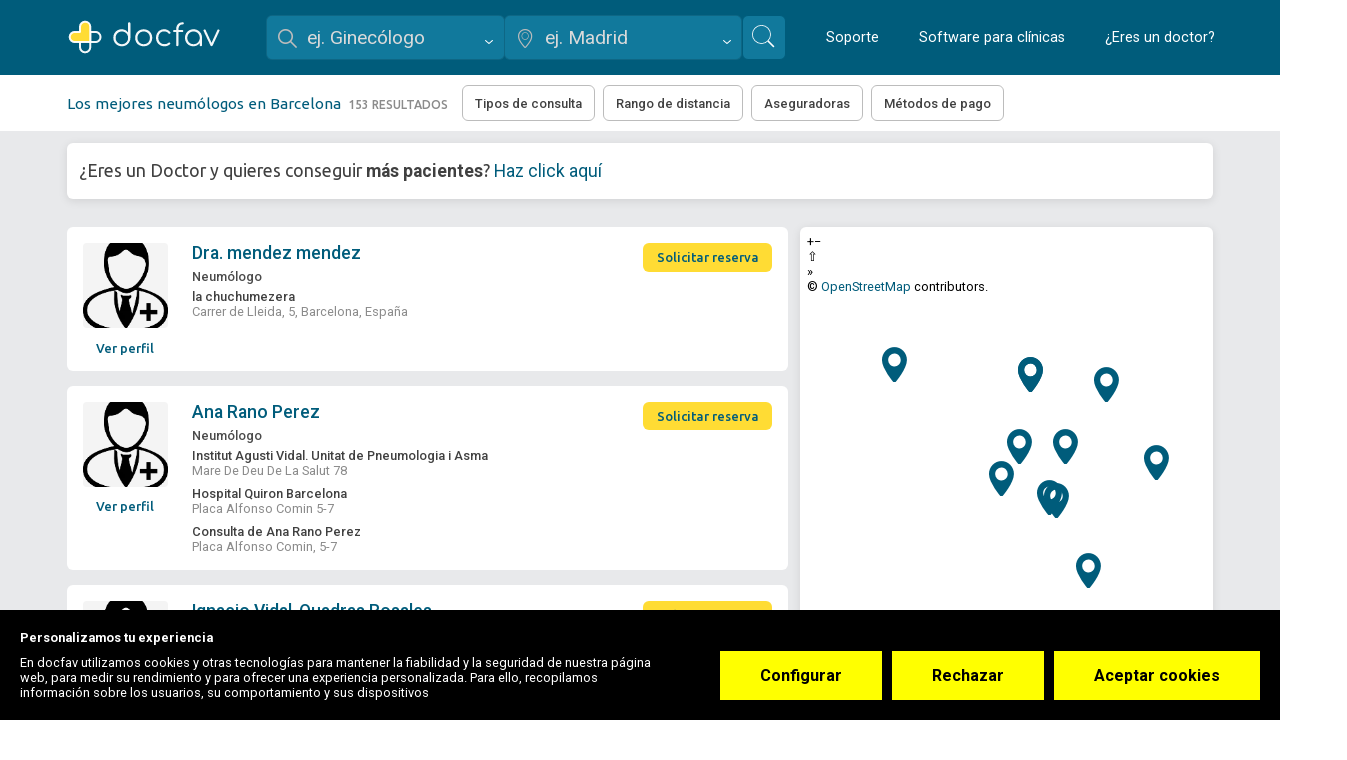

--- FILE ---
content_type: text/html; charset=utf-8
request_url: https://www.docfav.com/buscar/neumologo/barcelona
body_size: 25978
content:
<!DOCTYPE html><html lang="es"><head>
  <meta http-equiv="Content-Type" content="text/html; charset=UTF-8">
  <meta http-equiv="Content-Language" content="es">
  <meta name="application-name" content="Docfav">
  <title>Los mejores 10 neumólogos en Barcelona - Enero 2026 | Docfav</title>
  <base href="/" id="baseUrl">
  <meta name="viewport" content="width=device-width, initial-scale=1.0, maximum-scale=1.0, user-scalable=0">
  <!-- Google Tag Manager -->


  <script type="ac0fec4daa0e388bcc61ef34-text/javascript">setTimeout(function () {(function(w,d,s,l,i){w[l]=w[l]||[];w[l].push({'gtm.start':
          new Date().getTime(),event:'gtm.js'});var f=d.getElementsByTagName(s)[0],
        j=d.createElement(s),dl=l!='dataLayer'?'&l='+l:'';j.defer=true;j.src=
        'https://www.googletagmanager.com/gtm.js?id='+i+dl;f.parentNode.insertBefore(j,f);
      })(window,document,'script','dataLayer','GTM-KVKXD9D');}, 5000)
  </script>
  <!-- End Google Tag Manager -->
  <script type="application/ld+json">{"@context": "http://schema.org","@type": "Organization","name": "Docfav","url": "https://www.docfav.com","logo": "https://www.docfav.com/assets/images/logo.png","sameAs": [  "https://www.facebook.com/docfav",  "https://www.twitter.com/docfav_es"]}</script>

  <link rel="preconnect" href="//maps.googleapis.com">
  <link rel="preconnect" href="//www.google-analytics.com">
  <link rel="preconnect" href="//api.segment.io">
  <link rel="preconnect" href="//cdn.segment.com">
  <link rel="preconnect" href="//stats.g.doubleclick.net">

  <link rel="icon" type="image/x-icon" href="assets/favicons/favicon.ico">

  <link rel="apple-touch-icon" sizes="57x57" href="assets/favicons/apple-icon-57x57.png">
  <link rel="apple-touch-icon" sizes="60x60" href="assets/favicons/apple-icon-60x60.png">
  <link rel="apple-touch-icon" sizes="72x72" href="assets/favicons/apple-icon-72x72.png">
  <link rel="apple-touch-icon" sizes="76x76" href="assets/favicons/apple-icon-76x76.png">
  <link rel="apple-touch-icon" sizes="114x114" href="assets/favicons/apple-icon-114x114.png">
  <link rel="apple-touch-icon" sizes="120x120" href="assets/favicons/apple-icon-120x120.png">
  <link rel="apple-touch-icon" sizes="144x144" href="assets/favicons/apple-icon-144x144.png">
  <link rel="apple-touch-icon" sizes="152x152" href="assets/favicons/apple-icon-152x152.png">
  <link rel="apple-touch-icon" sizes="180x180" href="assets/favicons/apple-icon-180x180.png">
  <link rel="icon" type="image/png" sizes="192x192" href="assets/favicons/android-icon-192x192.png">
  <link rel="icon" type="image/png" sizes="32x32" href="assets/favicons/favicon-32x32.png">
  <link rel="icon" type="image/png" sizes="96x96" href="assets/favicons/favicon-96x96.png">
  <link rel="icon" type="image/png" sizes="16x16" href="assets/favicons/favicon-16x16.png">
  <meta name="msapplication-TileColor" content="#1976d2">
  <meta name="msapplication-TileImage" content="/ms-icon-144x144.png">

<!--  <link rel="preload" href="assets/fonts/iconset/iconset.woff?v=3.0" as="font" crossorigin="anonymous" type="font/woff">-->


<!--  <link rel="preconnect" href="https://api.docfav.com">-->
  <link rel="preconnect" href="https://fonts.googleapis.com">
<!--  <link rel="preconnect" href="https://maps.googleapis.com/maps/api/js">-->
  <link rel="manifest" href="manifest.webmanifest" crossorigin="use-credentials">
  <meta name="theme-color" content="#1976d2">
<style ng-transition="serverApp"></style><style ng-transition="serverApp">.loading-fonts[_ngcontent-sc151]     *{color:rgba(0,0,0,0)!important}</style><style ng-transition="serverApp">.overlay[_ngcontent-sc138]{position:fixed;display:-ms-flexbox;display:flex;-ms-flex-pack:center;justify-content:center;-ms-flex-align:center;align-items:center;width:100%;height:100%;top:0;left:0;background-color:hsla(0,0%,100%,.15);z-index:99999}#loading[_ngcontent-sc138]{display:inline-block;width:1.5rem;height:1.5rem;border-radius:50%;border:2px solid #d0e1d6;border-top-color:#2f64bb;animation:spin 1s ease-in-out infinite;-webkit-animation:spin 1s ease-in-out infinite}@keyframes spin{to{-webkit-transform:rotate(1turn)}}</style><style ng-transition="serverApp">.docfav-flag-input[_ngcontent-sc139]    {height:auto;max-height:55px}.docfav-flag-input[_ngcontent-sc139]     .iti{display:block!important;margin-bottom:20px}.docfav-flag-input[_ngcontent-sc139]     .iti .dropdown-menu.country-dropdown{border-color:#beceed}.docfav-flag-input[_ngcontent-sc139]     .iti .iti__country-list{box-shadow:none;font-size:14px;margin-left:0;width:244px;max-height:170px}.docfav-flag-input[_ngcontent-sc139]     .iti .iti__country:hover{background-color:#f7faff}.docfav-flag-input[_ngcontent-sc139]     .iti .search-container input{border-color:#beceed;border-radius:0;padding:5px 10px;margin-bottom:2px;color:#181b21;text-overflow:ellipsis;white-space:nowrap;font-family:Roboto;font-size:14px;font-style:normal;font-weight:400;line-height:20px}.docfav-flag-input[_ngcontent-sc139]     .iti .search-container input:focus{outline:none}.docfav-flag-input[_ngcontent-sc139]     .iti__selected-flag{height:36px;margin-top:2px;margin-right:10px;border-radius:8px}.docfav-flag-input[_ngcontent-sc139]     .iti__selected-flag:hover{background-color:rgba(0,0,0,0)}@media screen and (max-width:479px){.docfav-flag-input[_ngcontent-sc139]     .iti .iti__country-list{width:88.3vw}}.docfav-flag-input[_ngcontent-sc139]     label{font-size:12px;font-weight:500;line-height:16px;text-transform:uppercase;padding:0 16px;display:-ms-flexbox;display:flex;-ms-flex-align:center;align-items:center}.docfav-flag-input[_ngcontent-sc139]     label, .docfav-flag-input[_ngcontent-sc139]     ngx-intl-tel-input input{overflow:hidden;color:#181b21;text-overflow:ellipsis;font-family:Roboto;font-style:normal}.docfav-flag-input[_ngcontent-sc139]     ngx-intl-tel-input input{border-radius:8px;border:1px solid #beceed;background:#fff;padding:8px 16px 8px 50px;max-width:100%;margin-top:3px!important;max-height:36px;min-width:100%;white-space:nowrap;font-size:14px;font-weight:400;line-height:20px;position:relative;transition:all .1s linear}.docfav-flag-input[_ngcontent-sc139]     ::-webkit-scrollbar{margin-top:10px;width:0;background:#f7faff!important}.docfav-flag-input[_ngcontent-sc139]     ::-webkit-scrollbar-thumb{height:5px;border-radius:8px;background-color:#e2eafa}.docfav-flag-input[_ngcontent-sc139]    .ng-invalid.ng-touched label{color:#f33d3d}.docfav-flag-input[_ngcontent-sc139]     ngx-intl-tel-input.ng-invalid.ng-touched input{border:1px solid #f33d3d}.docfav-flag-input[_ngcontent-sc139]     ngx-intl-tel-input input:focus{outline:none!important;border-color:#11799c}.docfav-flag-input[_ngcontent-sc139]     ngx-intl-tel-input input:-ms-input-placeholder{color:#626f87!important}.docfav-flag-input[_ngcontent-sc139]     ngx-intl-tel-input input::-moz-placeholder{color:#626f87!important}.docfav-flag-input[_ngcontent-sc139]     ngx-intl-tel-input input::placeholder{color:#626f87!important}.docfav-flag-input[_ngcontent-sc139]     ngx-intl-tel-input input[disabled]{background-color:#e5eaf1}.docfav-flag-input[_ngcontent-sc139]     ngx-intl-tel-input[ng-reflect-css-class=country] .iti__dial-code{display:none!important}.docfav-flag-input[_ngcontent-sc139]     ngx-intl-tel-input[ng-reflect-css-class=country] input.country{height:calc(1.5em + .75rem + 2px)!important;padding:.375rem .75rem .375rem 3.25rem!important;line-height:1.5!important;font-size:1rem!important;font-weight:400!important;color:#495057}.docfav-flag-input[_ngcontent-sc139]     ngx-intl-tel-input[ng-reflect-css-class=country] input.country:focus{background-color:#fff;border-color:#00bbfb;outline:0;box-shadow:0 0 0 .2rem rgba(0,92,123,.25)}.docfav-flag-input[_ngcontent-sc139]     .thin-label{overflow:hidden;color:#181b21;text-transform:none!important;font-family:Roboto!important;font-size:14px!important;font-style:normal!important;font-weight:400!important;line-height:20px!important;padding:0 16px}.docfav-flag-input[_ngcontent-sc139]     .thin-label, .filter-badges[_ngcontent-sc139]{display:-ms-flexbox;display:flex;-ms-flex-align:center;align-items:center}.options-blocked[_ngcontent-sc139]{max-width:20px;max-height:20px}.options-blocked[_ngcontent-sc139], .overflow-visible-products[_ngcontent-sc139]{display:-ms-flexbox;display:flex;-ms-flex-align:center;align-items:center;cursor:pointer;overflow:visible!important}.overflow-visible-products[_ngcontent-sc139]{z-index:9999!important;max-height:unset!important;max-width:unset!important}.stastistics[_ngcontent-sc139]{padding:16px;-ms-flex-align:center;-ms-flex-item-align:stretch;align-self:stretch;border-radius:8px;background-color:#fff;margin-top:8px;width:-moz-fit-content;width:fit-content}.stastistics[_ngcontent-sc139], .stastistics[_ngcontent-sc139]   .total-wrap[_ngcontent-sc139]{display:-ms-flexbox;display:flex;align-items:center;gap:16px}.stastistics[_ngcontent-sc139]   .total-wrap[_ngcontent-sc139]{-ms-flex-align:center;-ms-flex-pack:start;justify-content:flex-start;-ms-flex-wrap:wrap;flex-wrap:wrap}.stastistics[_ngcontent-sc139]   .total-wrap[_ngcontent-sc139]   .total-row[_ngcontent-sc139]{display:-ms-flexbox;display:flex;-ms-flex-direction:column;flex-direction:column;gap:8px}.stastistics[_ngcontent-sc139]   .total-wrap[_ngcontent-sc139]   .total-amount[_ngcontent-sc139]{display:-ms-flexbox;display:flex;-ms-flex-align:center;align-items:center;-ms-flex-pack:justify;justify-content:space-between}.stastistics[_ngcontent-sc139]   .total-wrap[_ngcontent-sc139]   .total-amount[_ngcontent-sc139]   span[_ngcontent-sc139]:last-child{margin-left:4px}.stastistics[_ngcontent-sc139]   .total-wrap[_ngcontent-sc139]   .label-blue[_ngcontent-sc139]{color:#11799c}.stastistics[_ngcontent-sc139]   .total-wrap[_ngcontent-sc139]   .label-black[_ngcontent-sc139], .stastistics[_ngcontent-sc139]   .total-wrap[_ngcontent-sc139]   .label-blue[_ngcontent-sc139]{font-family:Ubuntu;font-size:12px;font-style:normal;font-weight:400;line-height:18px}.stastistics[_ngcontent-sc139]   .total-wrap[_ngcontent-sc139]   .label-black[_ngcontent-sc139]{color:#043444}.capitalize[_ngcontent-sc139]{text-transform:capitalize}.opacity-hidden[_ngcontent-sc139]{opacity:0}.clickable[_ngcontent-sc139]{cursor:pointer}.subslide-content-form-docfav[_ngcontent-sc139]{display:-ms-flexbox;display:flex;-ms-flex-direction:column;flex-direction:column;height:100%;-ms-flex-pack:justify;justify-content:space-between;position:absolute;top:0;left:0;right:0}.subslide-content-form-docfav[_ngcontent-sc139]   .form-wrapper[_ngcontent-sc139]{width:100%;height:100%;position:absolute;bottom:60px;top:0;overflow-y:auto;padding:0 16px}.subslide-content-form-docfav[_ngcontent-sc139]   .footer-buttons[_ngcontent-sc139]{display:-ms-flexbox;display:flex;-ms-flex-pack:end;justify-content:flex-end;width:100%;position:absolute;bottom:0;height:60px;padding:0 16px 16px;gap:8px;-ms-flex-align:center;align-items:center}.subslide-content-form-docfav[_ngcontent-sc139]   h2[_ngcontent-sc139]{color:#181b21;font-family:Ubuntu;font-size:24px;font-style:normal;font-weight:500;line-height:18px;line-height:36px}@media (max-width:768px){.subslide-content-form-docfav[_ngcontent-sc139]{height:100%!important;max-height:90svh!important;min-height:unset!important;overflow:hidden}}.toast-container[_ngcontent-sc139]{position:fixed;top:90px;left:50%;-ms-transform:translateX(-50%);transform:translateX(-50%);-ms-flex-direction:column;flex-direction:column;gap:10px;z-index:99999999999999!important}.toast[_ngcontent-sc139], .toast-container[_ngcontent-sc139]{display:-ms-flexbox;display:flex}.toast[_ngcontent-sc139]{width:401px;min-height:56px;height:auto;padding:0;border-radius:8px;color:#3d4554;font-family:Arial,sans-serif}.line[_ngcontent-sc139]{width:8px;border-top-left-radius:8px;border-bottom-left-radius:8px;display:block}.content-toast[_ngcontent-sc139]{background-color:#fff;min-height:100%!important;min-width:calc(100% - 8px)!important;display:-ms-flexbox;display:flex;-ms-flex-align:center;align-items:center;-ms-flex-pack:justify;justify-content:space-between;border-top-right-radius:8px;border-bottom-right-radius:8px}.toast.success[_ngcontent-sc139]   .line[_ngcontent-sc139]{background-color:#4bbb69!important}.toast.info[_ngcontent-sc139]   .line[_ngcontent-sc139]{background-color:#4f9ae6!important}.toast.error[_ngcontent-sc139]   .line[_ngcontent-sc139]{background-color:#f33d3d!important}.toast.error[_ngcontent-sc139], .toast.info[_ngcontent-sc139], .toast.success[_ngcontent-sc139]{background-color:#fff}.toast-message[_ngcontent-sc139]{display:-ms-flexbox;display:flex;-ms-flex-align:center;align-items:center;gap:8px;padding:16px}.toast-message[_ngcontent-sc139]   p[_ngcontent-sc139]{color:#3d4554;font-size:16px;font-style:normal;font-weight:500;line-height:24px}.close-button[_ngcontent-sc139]{background:none;border:none;color:#fff;font-size:16px;cursor:pointer;margin-right:16px}.toast-container-custom[_ngcontent-sc139]{z-index:999999!important}</style><style ng-transition="serverApp">.docfav-flag-input[_ngcontent-sc140]    {height:auto;max-height:55px}.docfav-flag-input[_ngcontent-sc140]     .iti{display:block!important;margin-bottom:20px}.docfav-flag-input[_ngcontent-sc140]     .iti .dropdown-menu.country-dropdown{border-color:#beceed}.docfav-flag-input[_ngcontent-sc140]     .iti .iti__country-list{box-shadow:none;font-size:14px;margin-left:0;width:244px;max-height:170px}.docfav-flag-input[_ngcontent-sc140]     .iti .iti__country:hover{background-color:#f7faff}.docfav-flag-input[_ngcontent-sc140]     .iti .search-container input{border-color:#beceed;border-radius:0;padding:5px 10px;margin-bottom:2px;color:#181b21;text-overflow:ellipsis;white-space:nowrap;font-family:Roboto;font-size:14px;font-style:normal;font-weight:400;line-height:20px}.docfav-flag-input[_ngcontent-sc140]     .iti .search-container input:focus{outline:none}.docfav-flag-input[_ngcontent-sc140]     .iti__selected-flag{height:36px;margin-top:2px;margin-right:10px;border-radius:8px}.docfav-flag-input[_ngcontent-sc140]     .iti__selected-flag:hover{background-color:rgba(0,0,0,0)}@media screen and (max-width:479px){.docfav-flag-input[_ngcontent-sc140]     .iti .iti__country-list{width:88.3vw}}.docfav-flag-input[_ngcontent-sc140]     label{font-size:12px;font-weight:500;line-height:16px;text-transform:uppercase;padding:0 16px;display:-ms-flexbox;display:flex;-ms-flex-align:center;align-items:center}.docfav-flag-input[_ngcontent-sc140]     label, .docfav-flag-input[_ngcontent-sc140]     ngx-intl-tel-input input{overflow:hidden;color:#181b21;text-overflow:ellipsis;font-family:Roboto;font-style:normal}.docfav-flag-input[_ngcontent-sc140]     ngx-intl-tel-input input{border-radius:8px;border:1px solid #beceed;background:#fff;padding:8px 16px 8px 50px;max-width:100%;margin-top:3px!important;max-height:36px;min-width:100%;white-space:nowrap;font-size:14px;font-weight:400;line-height:20px;position:relative;transition:all .1s linear}.docfav-flag-input[_ngcontent-sc140]     ::-webkit-scrollbar{margin-top:10px;width:0;background:#f7faff!important}.docfav-flag-input[_ngcontent-sc140]     ::-webkit-scrollbar-thumb{height:5px;border-radius:8px;background-color:#e2eafa}.docfav-flag-input[_ngcontent-sc140]    .ng-invalid.ng-touched label{color:#f33d3d}.docfav-flag-input[_ngcontent-sc140]     ngx-intl-tel-input.ng-invalid.ng-touched input{border:1px solid #f33d3d}.docfav-flag-input[_ngcontent-sc140]     ngx-intl-tel-input input:focus{outline:none!important;border-color:#11799c}.docfav-flag-input[_ngcontent-sc140]     ngx-intl-tel-input input:-ms-input-placeholder{color:#626f87!important}.docfav-flag-input[_ngcontent-sc140]     ngx-intl-tel-input input::-moz-placeholder{color:#626f87!important}.docfav-flag-input[_ngcontent-sc140]     ngx-intl-tel-input input::placeholder{color:#626f87!important}.docfav-flag-input[_ngcontent-sc140]     ngx-intl-tel-input input[disabled]{background-color:#e5eaf1}.docfav-flag-input[_ngcontent-sc140]     ngx-intl-tel-input[ng-reflect-css-class=country] .iti__dial-code{display:none!important}.docfav-flag-input[_ngcontent-sc140]     ngx-intl-tel-input[ng-reflect-css-class=country] input.country{height:calc(1.5em + .75rem + 2px)!important;padding:.375rem .75rem .375rem 3.25rem!important;line-height:1.5!important;font-size:1rem!important;font-weight:400!important;color:#495057}.docfav-flag-input[_ngcontent-sc140]     ngx-intl-tel-input[ng-reflect-css-class=country] input.country:focus{background-color:#fff;border-color:#00bbfb;outline:0;box-shadow:0 0 0 .2rem rgba(0,92,123,.25)}.docfav-flag-input[_ngcontent-sc140]     .thin-label{overflow:hidden;color:#181b21;text-transform:none!important;font-family:Roboto!important;font-size:14px!important;font-style:normal!important;font-weight:400!important;line-height:20px!important;padding:0 16px}.docfav-flag-input[_ngcontent-sc140]     .thin-label, .filter-badges[_ngcontent-sc140]{display:-ms-flexbox;display:flex;-ms-flex-align:center;align-items:center}.options-blocked[_ngcontent-sc140]{max-width:20px;max-height:20px}.options-blocked[_ngcontent-sc140], .overflow-visible-products[_ngcontent-sc140]{display:-ms-flexbox;display:flex;-ms-flex-align:center;align-items:center;cursor:pointer;overflow:visible!important}.overflow-visible-products[_ngcontent-sc140]{z-index:9999!important;max-height:unset!important;max-width:unset!important}.stastistics[_ngcontent-sc140]{padding:16px;-ms-flex-align:center;-ms-flex-item-align:stretch;align-self:stretch;border-radius:8px;background-color:#fff;margin-top:8px;width:-moz-fit-content;width:fit-content}.stastistics[_ngcontent-sc140], .stastistics[_ngcontent-sc140]   .total-wrap[_ngcontent-sc140]{display:-ms-flexbox;display:flex;align-items:center;gap:16px}.stastistics[_ngcontent-sc140]   .total-wrap[_ngcontent-sc140]{-ms-flex-align:center;-ms-flex-pack:start;justify-content:flex-start;-ms-flex-wrap:wrap;flex-wrap:wrap}.stastistics[_ngcontent-sc140]   .total-wrap[_ngcontent-sc140]   .total-row[_ngcontent-sc140]{display:-ms-flexbox;display:flex;-ms-flex-direction:column;flex-direction:column;gap:8px}.stastistics[_ngcontent-sc140]   .total-wrap[_ngcontent-sc140]   .total-amount[_ngcontent-sc140]{display:-ms-flexbox;display:flex;-ms-flex-align:center;align-items:center;-ms-flex-pack:justify;justify-content:space-between}.stastistics[_ngcontent-sc140]   .total-wrap[_ngcontent-sc140]   .total-amount[_ngcontent-sc140]   span[_ngcontent-sc140]:last-child{margin-left:4px}.stastistics[_ngcontent-sc140]   .total-wrap[_ngcontent-sc140]   .label-blue[_ngcontent-sc140]{color:#11799c}.stastistics[_ngcontent-sc140]   .total-wrap[_ngcontent-sc140]   .label-black[_ngcontent-sc140], .stastistics[_ngcontent-sc140]   .total-wrap[_ngcontent-sc140]   .label-blue[_ngcontent-sc140]{font-family:Ubuntu;font-size:12px;font-style:normal;font-weight:400;line-height:18px}.stastistics[_ngcontent-sc140]   .total-wrap[_ngcontent-sc140]   .label-black[_ngcontent-sc140]{color:#043444}.capitalize[_ngcontent-sc140]{text-transform:capitalize}.opacity-hidden[_ngcontent-sc140]{opacity:0}.clickable[_ngcontent-sc140]{cursor:pointer}.subslide-content-form-docfav[_ngcontent-sc140]{display:-ms-flexbox;display:flex;-ms-flex-direction:column;flex-direction:column;height:100%;-ms-flex-pack:justify;justify-content:space-between;position:absolute;top:0;left:0;right:0}.subslide-content-form-docfav[_ngcontent-sc140]   .form-wrapper[_ngcontent-sc140]{width:100%;height:100%;position:absolute;bottom:60px;top:0;overflow-y:auto;padding:0 16px}.subslide-content-form-docfav[_ngcontent-sc140]   .footer-buttons[_ngcontent-sc140]{display:-ms-flexbox;display:flex;-ms-flex-pack:end;justify-content:flex-end;width:100%;position:absolute;bottom:0;height:60px;padding:0 16px 16px;gap:8px;-ms-flex-align:center;align-items:center}.subslide-content-form-docfav[_ngcontent-sc140]   h2[_ngcontent-sc140]{color:#181b21;font-family:Ubuntu;font-size:24px;font-style:normal;font-weight:500;line-height:18px;line-height:36px}@media (max-width:768px){.subslide-content-form-docfav[_ngcontent-sc140]{height:100%!important;max-height:90svh!important;min-height:unset!important;overflow:hidden}}.loader-overlay[_ngcontent-sc140]{position:fixed;top:0;left:0;width:100%;height:100%;background-color:rgba(0,0,0,.007);display:-ms-flexbox;display:flex;-ms-flex-align:center;align-items:center;-ms-flex-pack:center;justify-content:center;z-index:10000}.spinner[_ngcontent-sc140]{width:30px;height:30px;border:2px solid #d0e1d6;border-top-color:#2f64bb;border-radius:50%;animation:spin 1s ease-in-out infinite}@keyframes spin{0%{transform:rotate(0deg)}to{transform:rotate(1turn)}}</style><style ng-transition="serverApp">.cookieConsentWrapper.d-none{display:none!important}  .cookieConsentWrapper .cookieConsent__Button[type=submit]{background:#ff0;font-weight:700}  .cookieConsentWrapper .cookieConsent__Button[type=button]{background:#ff0;font-weight:700}</style><style ng-transition="serverApp">.mobile-filter-wrap[_ngcontent-sc288]{height:52px;width:100%;padding:0 15px;display:-ms-flexbox;display:flex;-ms-flex-pack:justify;justify-content:space-between;-ms-flex-align:center;align-items:center;background:#f4f4f4;color:#404040;font-weight:500}@media only screen and (min-width:768px){.mobile-filter-wrap[_ngcontent-sc288]{display:none}}.mobile-filter-wrap[_ngcontent-sc288]   .left-col[_ngcontent-sc288]   .results[_ngcontent-sc288]{font-size:12px}.mobile-filter-wrap[_ngcontent-sc288]   .right-col[_ngcontent-sc288]{display:-ms-flexbox;display:flex;-ms-flex-align:center;align-items:center;-ms-flex-pack:end;justify-content:flex-end}.mobile-filter-wrap[_ngcontent-sc288]   .right-col[_ngcontent-sc288] > [class*=btn][_ngcontent-sc288]{margin-left:10px;font-size:12px;font-weight:600;color:#404040;border:1px solid rgba(0,0,0,.25);border-radius:4px;padding:0 12px;height:30px;display:-ms-inline-flexbox;display:inline-flex;-ms-flex-align:center;align-items:center}.mobile-filter-wrap[_ngcontent-sc288]   .right-col[_ngcontent-sc288]   .filter-btn[_ngcontent-sc288]   [class*=icon][_ngcontent-sc288]{font-size:120%;margin-left:4px}.mobile-filter-wrap[_ngcontent-sc288]   .right-col[_ngcontent-sc288]   .map-btn[_ngcontent-sc288]   [class*=icon][_ngcontent-sc288]{margin-right:4px}.mobile-filter-wrap[_ngcontent-sc288]   .right-col[_ngcontent-sc288]   .map-btn.active[_ngcontent-sc288]{color:#fff;background:#005c7b;border-color:#005c7b}.mobile-filter-wrap[_ngcontent-sc288]   .icon_filter[_ngcontent-sc288], .mobile-filter-wrap[_ngcontent-sc288]   .icon_map-search[_ngcontent-sc288]{width:24px;height:24px;display:none}.mobile-filter-wrap[_ngcontent-sc288]   .icon_map-search[_ngcontent-sc288]{width:32px;height:32px}.mobile-filter-wrap[_ngcontent-sc288]   .icon-active[_ngcontent-sc288]{background:url(Map-02-active.197d9572ba6fb6336433.svg)}.button.button-filter-reset[_ngcontent-sc288]{min-width:12.5rem;white-space:nowrap;font-size:1rem;line-height:3rem;border-color:#005c7b;color:#005c7b;background:rgba(0,0,0,0)}.search-success-msg[_ngcontent-sc288]{font-size:.875rem;background:#fff;display:-ms-flexbox;display:flex;-ms-flex-align:center;align-items:center;padding:.5rem;margin-bottom:15px;border-radius:6px;box-shadow:0 2px 10px 0 rgba(0,0,0,.1)}@media only screen and (max-width:767.98px){.search-success-msg[_ngcontent-sc288]{border-radius:0}}.search-page[_ngcontent-sc288]{background:#e8e9eb}@media only screen and (max-width:767.98px){.search-page[_ngcontent-sc288]   .site-container[_ngcontent-sc288]{padding-left:0;padding-right:0}}.search-page[_ngcontent-sc288]   .auto-height[_ngcontent-sc288]{height:auto!important}.search-page[_ngcontent-sc288]   .title[_ngcontent-sc288]{width:100%;display:-ms-flexbox;display:flex;padding:0}.search-page[_ngcontent-sc288]   .title[_ngcontent-sc288]   h1[_ngcontent-sc288], .search-page[_ngcontent-sc288]   .title[_ngcontent-sc288]   span[_ngcontent-sc288]{font:600 17px/20px Ubuntu,Inter,Roboto,Arial,sans-serif;color:#404040}.search-page[_ngcontent-sc288]   .title[_ngcontent-sc288]   .divider[_ngcontent-sc288]{font-size:90%;color:rgba(34,34,34,.5);margin:0 .5rem}@media only screen and (min-width:768px){.search-page[_ngcontent-sc288]   .title[_ngcontent-sc288]{display:none!important}}@media only screen and (max-width:767.98px){.search-page[_ngcontent-sc288]   .title[_ngcontent-sc288]{margin-top:1.5rem;margin-bottom:1.5rem;padding-left:15px;padding-right:15px}}  .not-found{text-align:center}.content[_ngcontent-sc288]{position:relative;display:-ms-flexbox;display:flex;margin-top:.9375rem;margin-bottom:3.75rem;height:auto}@media only screen and (max-width:767.98px){.content[_ngcontent-sc288]{margin-top:0}}.map[_ngcontent-sc288]{width:100%;-ms-flex:0 0 36%;flex:0 0 36%;height:calc(100vh - 10px);position:static;right:0;top:0;display:-ms-flexbox;display:flex;-ms-flex-pack:center;justify-content:center;margin-bottom:0}.map[style*=fixed][_ngcontent-sc288]{right:0}.map[style*=fixed][_ngcontent-sc288]   .sticky-wrap[_ngcontent-sc288]{width:100%;margin:0 auto;max-width:91.875rem;padding:0 15px;display:-ms-flexbox;display:flex;-ms-flex-pack:end;justify-content:flex-end}.map[style*=fixed][_ngcontent-sc288]   .sticky-wrap[_ngcontent-sc288]   .inner-wrap[_ngcontent-sc288]{width:36%;max-width:100%}.map[style*=fixed][_ngcontent-sc288]   .sticky-wrap[_ngcontent-sc288]   .inner-wrap[_ngcontent-sc288]   agm-map[_ngcontent-sc288]{max-width:100%}.map[style*=absolute][_ngcontent-sc288]{width:36%;top:auto;right:0;bottom:0}.map[_ngcontent-sc288]   .inner-wrap[_ngcontent-sc288], .map[_ngcontent-sc288]   .sticky-wrap[_ngcontent-sc288]{width:100%;height:100%}.map[_ngcontent-sc288]   .inner-wrap[_ngcontent-sc288]{max-width:51.9rem;position:relative;padding:.5rem;background:#fff;box-shadow:0 2px 10px 0 rgba(0,0,0,.1);border-radius:6px}agm-map[_ngcontent-sc288]{width:100%;height:100%}.map-show[_ngcontent-sc288]{z-index:4!important}.map-show[_ngcontent-sc288]   .inner-wrap[_ngcontent-sc288]{padding:0;margin:0}@media screen and (max-width:1700px){agm-map[_ngcontent-sc288]{width:100%}}.results[_ngcontent-sc288]{-ms-flex:0 0 64%;flex:0 0 64%;height:auto;padding:0 .9375rem 0 0;margin-bottom:0;position:relative;z-index:3}@media only screen and (min-width:992px){.results[_ngcontent-sc288]{margin-bottom:3.75rem}}@media only screen and (min-width:768px){.results[_ngcontent-sc288]{min-height:31.25rem}}.results[_ngcontent-sc288]::-webkit-scrollbar{display:none}.results[_ngcontent-sc288]     ngx-loading .backdrop{background:rgba(0,0,0,0)!important}.results[_ngcontent-sc288]     .not-found{text-align:start;margin-top:3.125rem;padding:0 15px}  ngb-pagination .sr-only{display:none}  ngb-pagination .pagination{margin-top:30px}  ngb-pagination .page-link,   ngb-pagination .page-link:hover{color:rgba(0,0,0,.6);border-color:rgba(0,0,0,.5);background:#fff;padding:.5rem .85rem}  ngb-pagination .page-link:focus{box-shadow:none}  ngb-pagination .page-item.active .page-link,   ngb-pagination .page-item.disabled .page-link,   ngb-pagination .page-link{border-color:rgba(0,0,0,.5);color:rgba(0,0,0,.6)}  ngb-pagination .page-item.active{z-index:0}  ngb-pagination .page-item.active .page-link{background:#f7f6ee}.card.top-box[_ngcontent-sc288]{width:100%!important;padding:.625rem!important}.card.top-box[_ngcontent-sc288]   .mobile-link[_ngcontent-sc288]{display:none}.card.top-box[_ngcontent-sc288]   .box-title[_ngcontent-sc288]{padding:.3125rem;font-family:Ubuntu;font-size:1.375rem;font-style:normal;font-weight:400;line-height:2.5rem;letter-spacing:0;text-align:left;color:#404040}@media only screen and (max-width:767.98px){.card.top-box[_ngcontent-sc288]   .box-title[_ngcontent-sc288]{font-size:1.375rem;line-height:1.625rem;padding:0}}.card.top-box[_ngcontent-sc288]   .items-list[_ngcontent-sc288]{display:-ms-flexbox;display:flex;margin-top:1.5625rem}.card.top-box[_ngcontent-sc288]   .items-list[_ngcontent-sc288]   .list-item[_ngcontent-sc288]{max-width:15rem}.card.top-box[_ngcontent-sc288]   .items-list[_ngcontent-sc288]   .list-item[_ngcontent-sc288] + .item[_ngcontent-sc288]{margin-left:2.5rem}.card.top-box[_ngcontent-sc288]   .items-list[_ngcontent-sc288]   .list-item[_ngcontent-sc288]   .item-label[_ngcontent-sc288]{font-weight:500;font-size:18px;color:#012c6d}.card.top-box[_ngcontent-sc288]   .items-list[_ngcontent-sc288]   .list-item[_ngcontent-sc288]   .item-body[_ngcontent-sc288]{margin-top:.625rem;color:#627282}.card.top-box[_ngcontent-sc288]   .box-footer[_ngcontent-sc288]{margin-top:1.5625rem;font-size:1.125rem}.card.top-box[_ngcontent-sc288]   .box-footer[_ngcontent-sc288]   *[_ngcontent-sc288]{color:#8870d5}@media only screen and (max-width:600px){.card.top-box[_ngcontent-sc288]   .box-footer[_ngcontent-sc288], .card.top-box[_ngcontent-sc288]   .items-list[_ngcontent-sc288]{display:none!important}.card.top-box[_ngcontent-sc288]   .mobile-link[_ngcontent-sc288]{display:inline}}@media screen and (max-width:1200px){.content[_ngcontent-sc288]{-ms-flex-pack:justify;justify-content:space-between}.results[_ngcontent-sc288]{-ms-flex:0 0 17.5rem;flex:0 0 17.5rem}.map[_ngcontent-sc288]{-ms-flex:0 0 calc(100% - 20rem);flex:0 0 calc(100% - 20rem)}.map[_ngcontent-sc288]   .inner-wrap[_ngcontent-sc288]{max-width:100%}.map[style*=fixed][_ngcontent-sc288]   .sticky-wrap[_ngcontent-sc288]   .inner-wrap[_ngcontent-sc288]{position:relative;width:calc(100% - 20rem)}.map[style*=absolute][_ngcontent-sc288]{width:calc(100% - 20rem)}}@media screen and (max-width:767px){.title[_ngcontent-sc288]{margin-top:0;display:block!important}.title[_ngcontent-sc288] > span[_ngcontent-sc288], .title[_ngcontent-sc288]   h1[_ngcontent-sc288]{display:inline}.icon_filter[_ngcontent-sc288], .nav-mobile-background[_ngcontent-sc288]{display:block}app-search-form[_ngcontent-sc288]:not(.filter-modal){display:none}}@media screen and (max-width:767px){  ngb-pagination .pagination{-ms-flex-pack:center;justify-content:center}.nav-mobile-background[_ngcontent-sc288]{background:#f5f5ed}.map[_ngcontent-sc288]{position:fixed;top:112px;height:calc(100vh - 62px);width:100%;z-index:-100}.map[_ngcontent-sc288]   .inner-wrap[_ngcontent-sc288]{border-radius:0}.results[_ngcontent-sc288]{height:auto;width:100%;min-width:auto;max-width:100%;padding-left:0;padding-right:0;-ms-flex:0 0 100%;flex:0 0 100%;margin-right:0;margin-left:0}.icon_map-search[_ngcontent-sc288]{display:block}}@media screen and (max-width:350px){.icon_filter[_ngcontent-sc288]{right:75px}.icon_map-search[_ngcontent-sc288]{right:125px}}ngb-pagination[_ngcontent-sc288]     .pagination{height:-moz-fit-content!important;height:fit-content!important;padding:5px 0;background-color:rgba(0,0,0,0)!important;display:-ms-flexbox!important;display:flex!important;gap:2px!important;background-color:#fff!important;border-radius:6px;display:flex;-ms-flex-align:center;align-items:center;width:-moz-fit-content!important;width:fit-content!important}ngb-pagination[_ngcontent-sc288]     .page-link{background-color:rgba(0,0,0,0)!important;border-radius:100%!important;border:none!important;color:#8b8b8b!important}ngb-pagination[_ngcontent-sc288]     .page-link:hover{background-color:#4f9ae6!important;color:#fff!important}ngb-pagination[_ngcontent-sc288]     .page-link:focus{background-color:#4f9ae6!important;color:#fff!important}ngb-pagination[_ngcontent-sc288]     .page-item{border:none!important}ngb-pagination[_ngcontent-sc288]     .page-item:first-child .page-link{margin-left:0;background-color:rgba(0,0,0,0)!important}ngb-pagination[_ngcontent-sc288]     .page-item:last-child .page-link{background-color:rgba(0,0,0,0)!important;border:none!important}ngb-pagination[_ngcontent-sc288]     .page-item.active .page-link{background-color:#4f9ae6!important;color:#fff!important}ngb-pagination[_ngcontent-sc288]     .page-item.disabled .page-link{pointer-events:none;cursor:auto;background-color:rgba(0,0,0,0)!important;border:none!important}ngb-pagination[_ngcontent-sc288]     a[aria-label=Previous] span{display:none!important}ngb-pagination[_ngcontent-sc288]     a[aria-label=Previous]:before{content:"<"!important;color:#404040!important}ngb-pagination[_ngcontent-sc288]     a[aria-label=Next] span{display:none!important}ngb-pagination[_ngcontent-sc288]     a[aria-label=Next]:before{content:">"!important;color:#404040!important}[_nghost-sc288]     .pagination>li.page-item.active>a.page-link>span{display:none!important}</style><style ng-transition="serverApp">.search-form-wrapper[_ngcontent-sc286]{position:relative;z-index:4;background:#f4f4f4}.dropdown-panel[_ngcontent-sc286]{width:15.625rem;max-height:17.5rem;background:#fff;position:absolute;top:3.125rem;left:50%;-ms-transform:translateX(-50%);transform:translateX(-50%);padding:1.25rem;box-shadow:0 2px 5px 0 rgba(0,0,0,.2)}.dropdown-panel[_ngcontent-sc286]   .filter[_ngcontent-sc286]{border-radius:0;border:1px solid rgba(0,0,0,.3);max-width:100%;margin-bottom:.875rem;padding:.25rem .3125rem;font-size:1rem;width:100%}.dropdown-panel[_ngcontent-sc286]:before{content:" ";width:1.25rem;height:1.25rem;top:0;left:50%;-ms-transform:rotate(45deg) translateX(-50%);transform:rotate(45deg) translateX(-50%);background:#fff;position:absolute}@media screen and (min-width:768px) and (max-width:1700px){.dropdown-panel[_ngcontent-sc286]{left:0;-ms-transform:none;transform:none}.dropdown-panel[_ngcontent-sc286]:before{left:1rem;-ms-transform:rotate(45deg);transform:rotate(45deg);top:-.4375rem}}.dropdown-panel.hidden[_ngcontent-sc286]{display:none}.dropdown-panel[_ngcontent-sc286]   .options[_ngcontent-sc286]{overflow-y:scroll;overflow-x:hidden;max-height:8.75rem;scrollbar-color:#44b7c3 #f4f4f4;scrollbar-width:thin}.dropdown-panel[_ngcontent-sc286]   .options[_ngcontent-sc286]::-webkit-scrollbar{width:8px;border-radius:.625rem;background:#f4f4f4;color:#44b7c3;height:auto}.dropdown-panel[_ngcontent-sc286]   .options[_ngcontent-sc286]::-webkit-scrollbar-track{border-radius:.625rem}.dropdown-panel[_ngcontent-sc286]   .options[_ngcontent-sc286]::-webkit-scrollbar-thumb{border-radius:.625rem;border:1px solid #f4f4f4;background:#44b7c3}.dropdown-panel[_ngcontent-sc286]   .options[_ngcontent-sc286]::-webkit-scrollbar-thumb:hover{background:#3ea6b1}.dropdown-panel[_ngcontent-sc286]   .options[_ngcontent-sc286]   input[_ngcontent-sc286]{display:none}.dropdown-panel[_ngcontent-sc286]   .options[_ngcontent-sc286]   .option[_ngcontent-sc286]{width:100%;display:-ms-flexbox;display:flex;-ms-flex-align:start;align-items:flex-start;margin-bottom:.625rem;cursor:pointer}.dropdown-panel[_ngcontent-sc286]   .options[_ngcontent-sc286]   .option[_ngcontent-sc286]:before{content:"";display:inline-block;width:.625rem;height:.625rem;min-width:.625rem;background:#fff;border-radius:0;border:1px solid #999;margin-right:.5625rem;position:relative;top:.25rem}.dropdown-panel[_ngcontent-sc286]   .options[_ngcontent-sc286]   [_ngcontent-sc286]:checked + .option[_ngcontent-sc286]:before{background:#005c7b;border-color:#005c7b;box-shadow:inset 0 0 0 1px #fff}.dropdown-panel[_ngcontent-sc286]   .slider[_ngcontent-sc286]{margin-top:2.8125rem;background:#fff}.dropdown-panel[_ngcontent-sc286]   .actions[_ngcontent-sc286]{margin-top:.9375rem;height:1.5625rem;display:-ms-flexbox;display:flex;-ms-flex-pack:justify;justify-content:space-between}.dropdown-panel[_ngcontent-sc286]   .actions[_ngcontent-sc286]   button[_ngcontent-sc286]{font-size:.875rem}.dropdown-panel[_ngcontent-sc286]   .actions[_ngcontent-sc286]   .link[_ngcontent-sc286]{color:#005c7b;border:1px solid #005c7b;background-color:rgba(0,0,0,0);border-radius:4px!important;display:-ms-flexbox;display:flex;-ms-flex-align:center;align-items:center;padding:0 .625rem;-ms-flex-pack:center;justify-content:center}.dropdown-panel[_ngcontent-sc286]   .actions[_ngcontent-sc286]   .link[_ngcontent-sc286]:hover{text-decoration:none!important}.dropdown-panel[_ngcontent-sc286]   .actions[_ngcontent-sc286]   .apply[_ngcontent-sc286]{background-color:#11799c!important;color:#fff!important;background-color:rgba(0,0,0,0);border-radius:4px!important;display:-ms-flexbox;display:flex;-ms-flex-align:center;align-items:center;padding:0 .625rem!important;-ms-flex-pack:center;justify-content:center;box-shadow:none!important}  .dropdown-menu{max-height:350px;overflow-y:scroll}  .custom-panel-wrapper{position:relative}  .custom-panel-wrapper .options{overflow-y:scroll;max-height:300px;margin-bottom:50px}  .custom-panel-wrapper .actions{position:absolute;width:100%;background:#fff;height:50px;z-index:1;bottom:-50px;text-align:right}.search-form[_ngcontent-sc286]{color:rgba(0,0,0,.6);display:block;width:100%;background:#fff;height:4.375rem;position:relative}.search-form[_ngcontent-sc286]   .filter-items[_ngcontent-sc286]{position:absolute;height:100%;width:100%;display:-ms-flexbox;display:flex;z-index:1;-ms-flex-align:center;align-items:center}.search-form[_ngcontent-sc286]   .filter-items[_ngcontent-sc286]   .filter-item[_ngcontent-sc286]{position:relative;margin-right:.625rem}.search-form[_ngcontent-sc286]   .filter-items[_ngcontent-sc286]   .filter-item.doctors-number[_ngcontent-sc286]{margin-right:1.125rem;color:var(--text-secondary,#8b8b8b);font-family:Ubuntu;font-size:.9375rem;font-style:normal;font-weight:500;line-height:normal}.search-form[_ngcontent-sc286]   .filter-items[_ngcontent-sc286]   .filter-item.doctors-number[_ngcontent-sc286]   .numbers[_ngcontent-sc286]{color:var(--theme-main,#005c7b);font-family:Ubuntu;font-size:1.2rem;font-style:normal;font-weight:400;line-height:normal;margin-right:.3125rem}.search-form[_ngcontent-sc286]   .filter-items[_ngcontent-sc286]   .filter-item.doctors-number[_ngcontent-sc286]   .divider[_ngcontent-sc286]{font-size:90%;color:rgba(34,34,34,.5);margin:0 .375rem}.search-form[_ngcontent-sc286]   .filter-items[_ngcontent-sc286]   .filter-item[_ngcontent-sc286]   .button[_ngcontent-sc286]{padding:.75rem .9375rem;border-radius:6px;border:1px solid #bcbcbc;background:#fff;color:#404040!important;text-align:center;font-family:Roboto;font-size:1rem;font-style:normal;font-weight:500;line-height:normal}.search-form[_ngcontent-sc286]   .filter-items[_ngcontent-sc286]   .filter-item[_ngcontent-sc286]   .button.active[_ngcontent-sc286]{box-shadow:none;border:1px solid #005c7b}.search-form-item[_ngcontent-sc286]{box-sizing:border-box;border-right:1px solid #f5f5ed;border-bottom:1px solid #f5f5ed;background:#fff;z-index:1;-ms-flex-preferred-size:480px;flex-basis:480px;height:50px;-ms-flex-align:center;align-items:center;display:none}.search-form-item_material[_ngcontent-sc286]{padding:0 20px}.search-form-item[_ngcontent-sc286]   .mat-form-field[_ngcontent-sc286]{width:100%}.search-form-item[_ngcontent-sc286]   .dropdown-button[_ngcontent-sc286]{padding:0 20px;font-size:16px;color:rgba(0,0,0,.6);z-index:1;background:#fff}.search-form-item[_ngcontent-sc286]:first-child, .search-form-item[_ngcontent-sc286]:last-child{border-right:none;-ms-flex-preferred-size:480px;flex-basis:480px}.search-form-item[_ngcontent-sc286]   .dropdown-button[_ngcontent-sc286]{width:100%}.search-form-item[_ngcontent-sc286]   .distance-slider[_ngcontent-sc286]   .slider-wrapper[_ngcontent-sc286]{padding:0 15px}.search-form-item[_ngcontent-sc286]   .distance-slider[_ngcontent-sc286]   .slider-wrapper[_ngcontent-sc286]   mat-slider[_ngcontent-sc286]{width:100%;margin-top:30px}.search-form-item[_ngcontent-sc286]   .distance-slider[_ngcontent-sc286]   .actions[_ngcontent-sc286]{display:-ms-flexbox;display:flex;-ms-flex-pack:justify;justify-content:space-between;padding:0 17px}.type-consultation[_ngcontent-sc286]{display:-ms-flexbox;display:flex;-ms-flex-align:center;align-items:center;gap:5px}  .mat-slider-thumb-label{-ms-transform:rotate(45deg)!important;transform:rotate(45deg)!important;border-radius:50% 50% 0!important}  .mat-slider-thumb{-ms-transform:scale(0)!important;transform:scale(0)!important}  .mat-slider-thumb-label-text{opacity:1!important}</style><style ng-transition="serverApp">.dropdown-panel.shown[_ngcontent-sc147]{display:block}.dropdown-panel.hidden[_ngcontent-sc147]{display:none}</style><style ng-transition="serverApp">pre[_ngcontent-sc177]{font-size:8px}button[_ngcontent-sc177]{margin-top:10px}  .rangeSlider,   .rangeSlider__fill{display:block;box-shadow:inset 0 0 2px rgba(0,92,123,.25);border-radius:10px}  .rangeSlider{position:relative;background:#7f8c8d}  .rangeSlider__horizontal{height:20px;width:100%}  .rangeSlider__vertical{height:100%;width:20px}  .rangeSlider--disabled{filter:progid:DXImageTransform.Microsoft.Alpha(Opacity=40);opacity:.4}  .rangeSlider__fill{background:#16a085;position:absolute}  .rangeSlider__fill__horizontal{height:100%;top:0;left:0}  .rangeSlider__fill__vertical{width:100%;bottom:0;left:0}  .rangeSlider__handle{border:1px solid #ccc;cursor:pointer;display:inline-block;width:40px;height:40px;position:absolute;background:#fff linear-gradient(hsla(0,0%,100%,0),rgba(0,0,0,.1));box-shadow:0 0 8px rgba(0,0,0,.3);border-radius:50%}  .rangeSlider__handle__horizontal{top:-10px}  .rangeSlider__handle__vertical{left:-10px;bottom:0}  .rangeSlider__handle:after{content:"";display:block;width:18px;height:18px;margin:auto;position:absolute;top:0;right:0;bottom:0;left:0;background-image:linear-gradient(rgba(0,0,0,.13),hsla(0,0%,100%,0));border-radius:50%}  .rangeSlider__handle:active{background-image:linear-gradient(rgba(0,0,0,.1),rgba(0,0,0,.12))}  .rangeSlider__buffer{position:absolute;top:3px;height:14px;background:#2c3e50;border-radius:10px}  .rangeSlider{background:#f4f4f4;height:8px}  .rangeSlider .rangeSlider__fill{background:rgba(68,183,195,.35)}  .rangeSlider .rangeSlider__handle{width:14px;height:14px;border:none;box-shadow:none;background:#44b7c3;top:-50%}  .rangeSlider .rangeSlider__handle:after{content:none}  .rangeSlider .rangeSlider__handle .tooltip{width:62px;position:absolute;bottom:20px;left:50%;-ms-transform:translateX(-50%);transform:translateX(-50%);color:#fff;background-color:#44b7c3;padding:4px;display:block;text-align:center;border-radius:6px}  .rangeSlider .rangeSlider__handle .tooltip:before{content:" ";width:6px;height:6px;bottom:-3px;left:50%;-ms-transform:translateX(-50%) rotate(45deg);transform:translateX(-50%) rotate(45deg);background-color:#44b7c3;position:absolute}</style><link rel="preconnect" href="https://www.docfav.com/api-backend"><style ng-transition="serverApp">[_nghost-sc148]{position:static;width:100%;top:0;display:block;z-index:99}.nav-wrapper[_ngcontent-sc148]{background:#fff;position:relative;z-index:5}.nav-wrapper.bg-blue[_ngcontent-sc148]{background:#005c7b}.nav-wrapper.bg-blue[_ngcontent-sc148]   .nav-right[_ngcontent-sc148]{color:#fff}.nav-wrapper.bg-blue[_ngcontent-sc148]   .button.nav-button.sign-in[_ngcontent-sc148]{border-color:#fff}.auth-nav[_ngcontent-sc148], .button.nav-button[_ngcontent-sc148]{display:-ms-flexbox;display:flex}.button.nav-button[_ngcontent-sc148]{-ms-flex-align:center;align-items:center;-ms-flex-pack:center;justify-content:center;font:300 1.25rem/1 Inter,Roboto,Arial,sans-serif;color:rgba(0,0,0,.5353);width:10.125rem;border-radius:40px}.button.nav-button[_ngcontent-sc148] + .nav-button[_ngcontent-sc148]{margin-left:1.25rem}.button.nav-button.sign-in[_ngcontent-sc148]{line-height:2.375rem;border:1px solid rgba(0,0,0,.5)}.button.nav-button.sign-up[_ngcontent-sc148]{background:rgba(79,154,230,.2);border-color:rgba(0,0,0,0);line-height:2.5rem}.nav-wrapper.no-background[_ngcontent-sc148]{background:rgba(0,0,0,0)}.full-width[_ngcontent-sc148]{width:calc(100% - 30px)}.nav-main[_ngcontent-sc148]{display:-ms-flexbox;display:flex;-ms-flex-pack:justify;justify-content:space-between;-ms-flex-align:center;align-items:center;height:5.875rem;padding:1rem 0;margin:auto;color:#484848;font-size:16px}.nav-main[_ngcontent-sc148]   .dropdown-btn[_ngcontent-sc148], .nav-main[_ngcontent-sc148]   a[_ngcontent-sc148]{color:inherit;text-decoration:none;font:400 1.125rem/3.125rem Inter,Roboto,Arial,sans-serif;white-space:nowrap;cursor:pointer;-moz-user-select:none;-ms-user-select:none;user-select:none}.nav-main[_ngcontent-sc148]   .dropdown-btn.bordered[_ngcontent-sc148], .nav-main[_ngcontent-sc148]   a.bordered[_ngcontent-sc148]{line-height:2.375rem;border:1px solid rgba(0,0,0,.5);border-radius:40px;display:inline-block;padding:0 1.5rem}.nav-main[_ngcontent-sc148]   .nav-left[_ngcontent-sc148]{display:-ms-flexbox;display:flex;-ms-flex-align:center;align-items:center;-ms-flex-pack:start;justify-content:flex-start}.nav-main[_ngcontent-sc148]   .nav-left-item[_ngcontent-sc148]   .button[_ngcontent-sc148]{margin-left:.9375rem}.nav-main[_ngcontent-sc148]   .nav-left[_ngcontent-sc148]   .user[_ngcontent-sc148]   .logo-wrapper[_ngcontent-sc148]{outline:none}.nav-main[_ngcontent-sc148]   .nav-left[_ngcontent-sc148]   .user[_ngcontent-sc148]   .logo[_ngcontent-sc148]{height:2.75rem;width:2.8125rem;margin-right:2.625rem;outline:none}@media only screen and (max-width:991.98px){.nav-main[_ngcontent-sc148]   .nav-left[_ngcontent-sc148]   .user[_ngcontent-sc148]   .logo[_ngcontent-sc148]{margin-right:1rem}}.nav-main[_ngcontent-sc148]   .nav-left[_ngcontent-sc148]   .user[_ngcontent-sc148]   .logo.full[_ngcontent-sc148]{width:12rem;max-height:none}.nav-main[_ngcontent-sc148]   .nav-left[_ngcontent-sc148]   .user[_ngcontent-sc148]   a[_ngcontent-sc148]{display:-ms-flexbox;display:flex;-ms-flex-align:center;align-items:center;margin-right:.9375rem}.nav-main[_ngcontent-sc148]   .nav-left[_ngcontent-sc148]   .user[_ngcontent-sc148]   a[_ngcontent-sc148]   .avatar[_ngcontent-sc148]{width:2.5rem;height:2.5rem;background:#005c7b;border-radius:100%;margin-right:1.25rem}.nav-main[_ngcontent-sc148]   .nav-left[_ngcontent-sc148]     app-search .buttons-group{width:44.625rem}.nav-main[_ngcontent-sc148]   .nav-left[_ngcontent-sc148]     app-search .buttons-group_item:not(:last-child){background:#fff}.nav-main[_ngcontent-sc148]   .nav-left[_ngcontent-sc148]     app-search .mat-error{display:none}.nav-main[_ngcontent-sc148]   .nav-right[_ngcontent-sc148]{display:-ms-flexbox;display:flex;-ms-flex-pack:end;justify-content:flex-end;-ms-flex-align:center;align-items:center}.nav-main[_ngcontent-sc148]   .nav-right-item[_ngcontent-sc148]{position:relative;margin-left:3.125rem}.nav-main[_ngcontent-sc148]   .nav-right-item[_ngcontent-sc148]   span.dropdown-btn[_ngcontent-sc148]{text-decoration:none}.nav-main[_ngcontent-sc148]   .nav-right-item[_ngcontent-sc148]   span.dropdown-btn[_ngcontent-sc148]:hover{text-decoration:underline}.nav-main[_ngcontent-sc148]   .nav-right[_ngcontent-sc148]   .dropdown-list[_ngcontent-sc148]{margin-left:0;margin-right:0;position:absolute;z-index:99;background:#fff;border:1px solid rgba(0,0,0,.1);padding:1.25rem;width:auto;min-width:15.625rem;left:50%!important;-ms-transform:translate(-50%,1.875rem);transform:translate(-50%,1.875rem);border-radius:.375rem;box-shadow:0 2px 10px 0 rgba(0,0,0,.1)}.nav-main[_ngcontent-sc148]   .nav-right[_ngcontent-sc148]   .dropdown-list.items-center[_ngcontent-sc148]   .link[_ngcontent-sc148]{-ms-flex-pack:center;justify-content:center;text-align:center}.nav-main[_ngcontent-sc148]   .nav-right[_ngcontent-sc148]   .dropdown-list.hidden[_ngcontent-sc148]{display:none!important}.nav-main[_ngcontent-sc148]   .nav-right[_ngcontent-sc148]   .dropdown-list[_ngcontent-sc148]   .link[_ngcontent-sc148]{margin:0 .625rem}.nav-main[_ngcontent-sc148]   .nav-right[_ngcontent-sc148]   .dropdown-list[_ngcontent-sc148]:before{content:"";display:block;position:absolute;z-index:2;top:-.75rem;left:50%;margin-left:-.9375rem;width:0;height:0;border-color:rgba(0,0,0,0) rgba(0,0,0,0) #fff;border-style:solid;border-width:0 .9375rem .875rem}.nav-main[_ngcontent-sc148]   .nav-right[_ngcontent-sc148]   .dropdown-list[_ngcontent-sc148]:after{content:"";display:block;position:absolute;z-index:1;top:-.875rem;left:50%;margin-left:-1rem;width:0;height:0;border-color:rgba(0,0,0,0) rgba(0,0,0,0) rgba(0,0,0,.1);border-style:solid;border-width:0 1rem 1rem}.nav-main[_ngcontent-sc148]   .nav-right[_ngcontent-sc148]   .dropdown-list[_ngcontent-sc148]   li[_ngcontent-sc148]{margin:0;min-height:2.125rem;display:block;list-style-image:url([data-uri])}.nav-main[_ngcontent-sc148]   .nav-right[_ngcontent-sc148]   .dropdown-list[_ngcontent-sc148]   li[_ngcontent-sc148]   a[_ngcontent-sc148]{font:400 1.125rem/1.4 Inter,Roboto,Arial,sans-serif;color:#484848;display:-ms-flexbox;display:flex;-ms-flex-align:center;align-items:center;padding:0}.nav-main[_ngcontent-sc148]   .nav-right[_ngcontent-sc148]   .dropdown-list[_ngcontent-sc148]   li[_ngcontent-sc148]   a[_ngcontent-sc148]   img[_ngcontent-sc148]{margin-right:1rem;width:1.875rem}.nav-main[_ngcontent-sc148]   .nav-right[_ngcontent-sc148]   .dropdown-list[_ngcontent-sc148]   li[_ngcontent-sc148]   a[_ngcontent-sc148]:active, .nav-main[_ngcontent-sc148]   .nav-right[_ngcontent-sc148]   .dropdown-list[_ngcontent-sc148]   li[_ngcontent-sc148]   a[_ngcontent-sc148]:focus, .nav-main[_ngcontent-sc148]   .nav-right[_ngcontent-sc148]   .dropdown-list[_ngcontent-sc148]   li[_ngcontent-sc148]   a[_ngcontent-sc148]:hover{background:rgba(0,0,0,0)}.nav-main[_ngcontent-sc148]   .nav-right[_ngcontent-sc148]   .dropdown-list[_ngcontent-sc148]   li[_ngcontent-sc148]   a.active[_ngcontent-sc148]{background:rgba(0,0,0,0);font-weight:400}.home-page-nav[_ngcontent-sc148]   .nav-main[_ngcontent-sc148]{height:5rem}.nav-toggle[_ngcontent-sc148]{cursor:pointer;display:none;color:#403e37;position:absolute;right:.9375rem;font-size:3.1875rem;top:.625rem}.nav-toggle-active[_ngcontent-sc148]{color:#005c7b}.nav-toggle[_ngcontent-sc148]   mat-icon[_ngcontent-sc148]{transition:none}.nav-toggle[_ngcontent-sc148]:hover{color:#005c7b}.nav-dropdown[_ngcontent-sc148]{display:none;background:rgba(64,62,55,.9)}.nav-dropdown-visible[_ngcontent-sc148]{display:block}.nav-dropdown[_ngcontent-sc148]   ul[_ngcontent-sc148]{text-align:end;padding:.9375rem 0}.nav-dropdown[_ngcontent-sc148]   ul[_ngcontent-sc148]   li[_ngcontent-sc148]{padding:.9375rem 0;text-align:center;color:#eae6da}.nav-dropdown[_ngcontent-sc148]   ul[_ngcontent-sc148]   li[_ngcontent-sc148]   .button[_ngcontent-sc148]{color:#eae6da;border-color:#eae6da}@media screen and (min-width:1201px){.nav-dropdown[_ngcontent-sc148]{display:none!important}}@media screen and (max-width:1200px){.nav-toggle[_ngcontent-sc148]{display:block}.hide-on-laptop.hide-on-laptop.hide-on-laptop[_ngcontent-sc148], .home-page-nav[_ngcontent-sc148]   .nav-toggle[_ngcontent-sc148]{display:none}.home-page-nav[_ngcontent-sc148]   .hide-on-laptop.hide-on-laptop.hide-on-laptop[_ngcontent-sc148]{display:block}}@media screen and (max-width:1200px){[_nghost-sc148]{width:100%}.nav-search[_ngcontent-sc148]     .buttons-group.buttons-group.buttons-group.buttons-group{width:28.4375rem}.nav-search[_ngcontent-sc148]     .buttons-group.buttons-group.buttons-group.buttons-group .buttons-group_item:first-child{min-width:auto}._container[_ngcontent-sc148]{width:calc(100% - 30px)}.nav-main[_ngcontent-sc148]   .nav-left[_ngcontent-sc148]   .user[_ngcontent-sc148]   a[_ngcontent-sc148]{margin-right:.9375rem}.nav-main[_ngcontent-sc148]   .nav-right-item[_ngcontent-sc148]{margin-left:1.875rem}}.modal-header[_ngcontent-sc148]{-ms-flex-pack:end;justify-content:flex-end}@media screen and (max-width:767px){[_nghost-sc148]{display:none}}</style><style ng-transition="serverApp">[_nghost-sc149]{display:none}.mobile-header-wrap[_ngcontent-sc149]{position:fixed;top:0;left:50%;-ms-transform:translateX(-50%);transform:translateX(-50%);width:100%;height:62px;z-index:999;padding:1.125rem 15px;border-bottom:1px solid #e5e5e5;background:#fff}@media only screen and (max-width:767.98px){.mobile-header-wrap.abs-pos[_ngcontent-sc149]{position:absolute}}.mobile-header-wrap.bg-blue[_ngcontent-sc149]{background:#005c7b}.mobile-header-wrap.bg-blue[_ngcontent-sc149]   .burger-button.active[_ngcontent-sc149]   .line[_ngcontent-sc149], .mobile-header-wrap.bg-blue[_ngcontent-sc149]   .burger-button[_ngcontent-sc149]   .line[_ngcontent-sc149]{background:#fff}.mobile-header-wrap.bg-blue[_ngcontent-sc149]   .burger-button.active[_ngcontent-sc149] + .logo[_ngcontent-sc149]{position:relative;z-index:1002}.nav-mobile-background[_ngcontent-sc149]{background:rgba(245,245,237,.6);position:absolute;top:0;height:70px;width:100%;z-index:-1}.mobile-search-btn[_ngcontent-sc149]{float:right;margin-right:20px;background:hsla(0,0%,100%,.25);border-radius:4px;width:40px;height:32px;display:-ms-inline-flexbox;display:inline-flex;-ms-flex-pack:center;justify-content:center;-ms-flex-align:center;align-items:center;font-size:16px;color:#fff}.burger-button[_ngcontent-sc149]{display:block;float:right;position:relative;z-index:9999;padding:0;width:24px;height:18px;vertical-align:middle;bottom:-9px;left:-1px;-ms-transform:rotate(0deg);transform:rotate(0deg);cursor:pointer;transition:all .5s ease-out}@media only screen and (min-width:768px){.burger-button[_ngcontent-sc149]{display:none}}.burger-button[_ngcontent-sc149]   .line[_ngcontent-sc149]{display:block;position:absolute;height:2px;width:100%;background:#404040;opacity:1;left:0;-ms-transform:rotate(0deg);transform:rotate(0deg);transition:all .25s ease-out}.burger-button[_ngcontent-sc149]   .line.first[_ngcontent-sc149]{top:0}.burger-button[_ngcontent-sc149]   .line.second[_ngcontent-sc149], .burger-button[_ngcontent-sc149]   .line.third[_ngcontent-sc149]{top:6px}.burger-button[_ngcontent-sc149]   .line.fourth[_ngcontent-sc149]{top:12px}.burger-button.active[_ngcontent-sc149]   .line.first[_ngcontent-sc149]{top:12px;width:0;left:50%}.burger-button.active[_ngcontent-sc149]   .line.second[_ngcontent-sc149]{-ms-transform:rotate(45deg);transform:rotate(45deg)}.burger-button.active[_ngcontent-sc149]   .line.third[_ngcontent-sc149]{-ms-transform:rotate(-45deg);transform:rotate(-45deg)}.burger-button.active[_ngcontent-sc149]   .line.fourth[_ngcontent-sc149]{top:12px;width:0;left:50%}.logo[_ngcontent-sc149]   img[_ngcontent-sc149]{float:left;height:2.5rem}.nav-wrapper[_ngcontent-sc149]{display:-ms-flexbox;display:flex;-ms-flex-direction:column;flex-direction:column;-ms-flex-align:center;align-items:center;-ms-flex-pack:start;justify-content:flex-start;opacity:0;position:fixed;height:100vh;width:100%;padding-top:110px;top:0;left:0;z-index:-1;pointer-events:none;transition:all .35s ease-in-out}.nav-wrapper.show[_ngcontent-sc149]{opacity:1;pointer-events:auto;z-index:1000}._container[_ngcontent-sc149]{padding:15px}.nav-mobile[_ngcontent-sc149]   *[_ngcontent-sc149]{color:hsla(0,0%,100%,.95)}.nav-mobile-header[_ngcontent-sc149]{display:-ms-flexbox;display:flex}.nav-mobile-content[_ngcontent-sc149]{margin-top:50px}.nav-mobile-content[_ngcontent-sc149]   .nav-items[_ngcontent-sc149]{list-style:none;padding:0;margin:0;text-align:center;font:300 1.25rem/1 Ubuntu,Inter,Roboto,Arial,sans-serif;color:rgba(0,0,0,.75)}.nav-mobile-content[_ngcontent-sc149]   .nav-items[_ngcontent-sc149]   .nav-item[_ngcontent-sc149]{margin:0 0 20px;font-weight:400}.nav-mobile-content[_ngcontent-sc149]   .nav-items[_ngcontent-sc149]   .nav-item[_ngcontent-sc149]   .bordered[_ngcontent-sc149]{display:-ms-flexbox;display:flex;-ms-flex-align:center;align-items:center;-ms-flex-pack:center;justify-content:center;min-width:10rem;padding-left:1.25rem;padding-right:1.25rem;border-radius:40px;line-height:2.375rem;border:1px solid hsla(0,0%,100%,.5)}.nav-mobile-content[_ngcontent-sc149]   .nav-items[_ngcontent-sc149]   .nav-item[_ngcontent-sc149]   .dropdown-button[_ngcontent-sc149]{-ms-flex-pack:center;justify-content:center}.nav-mobile-content[_ngcontent-sc149]   .nav-items[_ngcontent-sc149]   .nav-item[_ngcontent-sc149]     .dropdown-content{margin-top:20px;padding:1rem 2rem;border:1px solid hsla(0,0%,100%,.25);border-radius:0}.nav-mobile-content[_ngcontent-sc149]   .nav-items[_ngcontent-sc149]   .nav-item[_ngcontent-sc149]     .dropdown-content a{display:block;margin:0}.nav-mobile-content[_ngcontent-sc149]   .nav-items[_ngcontent-sc149]   .nav-item[_ngcontent-sc149]     .dropdown-content a+a{margin-top:1.25rem}.nav-mobile-content[_ngcontent-sc149]   .nav-items[_ngcontent-sc149]   .nav-item[_ngcontent-sc149]   a[_ngcontent-sc149], .nav-mobile-content[_ngcontent-sc149]   .nav-items[_ngcontent-sc149]   .nav-item[_ngcontent-sc149]   button[_ngcontent-sc149], .nav-mobile-content[_ngcontent-sc149]   .nav-items[_ngcontent-sc149]   .nav-item[_ngcontent-sc149]   p[_ngcontent-sc149], .nav-mobile-content[_ngcontent-sc149]   .nav-items[_ngcontent-sc149]   .nav-item[_ngcontent-sc149]   span[_ngcontent-sc149]{text-decoration:none;color:hsla(0,0%,100%,.95)}.avatar[_ngcontent-sc149]{width:40px;height:40px;background:#005c7b;border-radius:100%;margin-right:20px}  .search-modal .modal-dialog{margin:0;max-width:none}  .search-modal .modal-content{background:#005c7b!important;border:0;min-height:100vh}  .search-modal .modal-header{-ms-flex-pack:justify;justify-content:space-between;-ms-flex-align:center;align-items:center;border-bottom-color:hsla(0,0%,100%,.25);padding:17px 1.875rem}  .search-modal .modal-header .title{font-size:1.5rem;font-weight:400;color:hsla(0,0%,100%,.95);line-height:2.1875rem}  .search-modal .modal-header .close-btn{font-size:2rem;font-weight:500;color:hsla(0,0%,100%,.95);position:absolute;top:14px;right:1.25rem;z-index:2}  .search-modal .modal-body{padding-left:1.875rem;padding-right:1.875rem}  .nav-mobile-search{height:260px}  .nav-mobile-search form{margin:30px auto 0}  .nav-mobile-search .buttons-group.buttons-group.buttons-group.buttons-group{width:100%;-ms-flex-wrap:wrap;flex-wrap:wrap;-ms-flex-pack:center;justify-content:center}  .nav-mobile-search .buttons-group.buttons-group.buttons-group.buttons-group .buttons-group_item{margin:0 0 10px}  .nav-mobile-search .buttons-group.buttons-group.buttons-group.buttons-group .buttons-group_item:first-child{min-width:auto}  .nav-mobile-search .buttons-group.buttons-group.buttons-group.buttons-group .buttons-group_item:last-child{width:100%;min-width:100%;margin-top:10px}  .nav-mobile-search .buttons-group.buttons-group.buttons-group.buttons-group .buttons-group_item .mat-form-field-appearance-legacy .mat-form-field-wrapper{padding-bottom:2em}  .nav-mobile-search .buttons-group.buttons-group.buttons-group.buttons-group .buttons-group_item .mat-form-field-appearance-legacy .mat-form-field-underline{background-color:rgba(0,0,0,.42)}  .nav-mobile-search .buttons-group.buttons-group.buttons-group.buttons-group .buttons-group_item .mat-form-field-label{margin-left:22px}  .nav-mobile-search .buttons-group.buttons-group.buttons-group.buttons-group .buttons-group_item{border:1px solid hsla(0,0%,100%,.75);background:rgba(0,0,0,0)}  .nav-mobile-search .buttons-group.buttons-group.buttons-group.buttons-group .buttons-group_item .dropdown-input{background:hsla(0,0%,100%,.25);color:#fff}  .nav-mobile-search .buttons-group.buttons-group.buttons-group.buttons-group .buttons-group_item ::-webkit-input-placeholder{color:hsla(0,0%,100%,.5)!important;font-weight:400}  .nav-mobile-search .buttons-group.buttons-group.buttons-group.buttons-group .buttons-group_item :-moz-placeholder,   .nav-mobile-search .buttons-group.buttons-group.buttons-group.buttons-group .buttons-group_item ::-moz-placeholder{color:hsla(0,0%,100%,.5)!important;font-weight:400}  .nav-mobile-search .buttons-group.buttons-group.buttons-group.buttons-group .buttons-group_item :-ms-input-placeholder{color:hsla(0,0%,100%,.5)!important;font-weight:400!important}  .nav-mobile-search .buttons-group.buttons-group.buttons-group.buttons-group .buttons-group_item:last-child{background:#44b7c3;border-color:#44b7c3}.isWhiteWrapper[_ngcontent-sc149]   .nav-mobile[_ngcontent-sc149]   ul[_ngcontent-sc149]   li[_ngcontent-sc149]   a[_ngcontent-sc149]{color:#404040!important}@media screen and (max-width:767px){[_nghost-sc149]{display:block}.nav-mobile-background[_ngcontent-sc149]{background:#f6fafe}}</style><style ng-transition="serverApp">.landing-footer[_ngcontent-sc150]{padding:0 0 2.8125rem;background:#005c7b}@media only screen and (max-width:575.98px){.landing-footer[_ngcontent-sc150]{margin-top:0}}.landing-footer[_ngcontent-sc150]   .footer-wrap[_ngcontent-sc150]{display:-ms-flexbox;display:flex;-ms-flex-pack:justify;justify-content:space-between}@media only screen and (max-width:767.98px){.landing-footer[_ngcontent-sc150]   .footer-wrap[_ngcontent-sc150]{-ms-flex-wrap:wrap;flex-wrap:wrap;-ms-flex-pack:center;justify-content:center}}.landing-footer[_ngcontent-sc150]   .docfav[_ngcontent-sc150]{margin-left:3.125rem;margin-top:2.8125rem;color:#fff;font-size:1.25rem}@media only screen and (max-width:575.98px){.landing-footer[_ngcontent-sc150]   .docfav[_ngcontent-sc150]{margin-top:0}}.landing-footer[_ngcontent-sc150]   .docfav.mobile[_ngcontent-sc150]{margin-top:15px;width:100%}.landing-footer[_ngcontent-sc150]   .docfav.mobile[_ngcontent-sc150]   ._btn[_ngcontent-sc150]{width:100%}@media only screen and (max-width:767.98px){.landing-footer[_ngcontent-sc150]   .docfav[_ngcontent-sc150]{margin-left:0;text-align:center}.landing-footer[_ngcontent-sc150]   .docfav[_ngcontent-sc150]   .social-links[_ngcontent-sc150]{-ms-flex-pack:center;justify-content:center}}.landing-footer[_ngcontent-sc150]   .docfav[_ngcontent-sc150] > div[_ngcontent-sc150] + div[_ngcontent-sc150]{margin-top:1.375rem}.landing-footer[_ngcontent-sc150]   .docfav[_ngcontent-sc150]   .social-links[_ngcontent-sc150]{display:-ms-flexbox;display:flex}.landing-footer[_ngcontent-sc150]   .docfav[_ngcontent-sc150]   .social-links[_ngcontent-sc150]   a[_ngcontent-sc150]{color:#fff;border-radius:100%;display:-ms-flexbox;display:flex;-ms-flex-pack:center;justify-content:center;-ms-flex-align:center;align-items:center;text-align:center;width:2.1875rem;height:2.1875rem}.landing-footer[_ngcontent-sc150]   .docfav[_ngcontent-sc150]   .social-links[_ngcontent-sc150]   a[_ngcontent-sc150] + a[_ngcontent-sc150]{margin-left:1.25rem}.landing-footer[_ngcontent-sc150]   .docfav[_ngcontent-sc150]   ._btn[_ngcontent-sc150]{border-radius:6px;color:#ffdc34;border:1px solid #ffdc34;font-size:1rem;font-weight:500;font-family:Ubuntu;padding:.625rem .9375rem;margin-top:.4375rem}.landing-footer[_ngcontent-sc150]   .footer-cols[_ngcontent-sc150]{display:-ms-flexbox;display:flex;-ms-flex-pack:justify;justify-content:space-between;width:66.6875rem}.landing-footer[_ngcontent-sc150]   .footer-cols[_ngcontent-sc150]   .footer-col[_ngcontent-sc150]{margin-top:2.8125rem}@media only screen and (max-width:575.98px){.landing-footer[_ngcontent-sc150]   .footer-cols[_ngcontent-sc150]{display:none}}.landing-footer[_ngcontent-sc150]   .footer-cols[_ngcontent-sc150]   .col-title[_ngcontent-sc150]{color:#ffdc34;font-size:1.4375rem;font-family:Ubuntu;font-weight:500}.landing-footer[_ngcontent-sc150]   .footer-cols[_ngcontent-sc150]   .col-dropdown-toggle[_ngcontent-sc150]{display:-ms-flexbox;display:flex;-ms-flex-align:center;align-items:center}.landing-footer[_ngcontent-sc150]   .footer-cols[_ngcontent-sc150]   .col-dropdown-toggle.open[_ngcontent-sc150]:after{-ms-transform:rotate(180deg);transform:rotate(180deg)}.landing-footer[_ngcontent-sc150]   .footer-cols[_ngcontent-sc150]   .col-dropdown-toggle[_ngcontent-sc150]:after{transition:.2s;content:"";background-image:url(shape_\ dropdown.7ee30eb1bc24fb4c3e28.svg);width:9px;height:5px;display:block;margin-left:20px;margin-top:2px}.landing-footer[_ngcontent-sc150]   .footer-cols[_ngcontent-sc150]   .footer-links[_ngcontent-sc150]{margin-top:1.25rem}.landing-footer[_ngcontent-sc150]   .footer-cols[_ngcontent-sc150]   .footer-links[_ngcontent-sc150]   .footer-link[_ngcontent-sc150] + .footer-link[_ngcontent-sc150]{margin-top:.9375rem}.landing-footer[_ngcontent-sc150]   .footer-cols[_ngcontent-sc150]   .footer-links[_ngcontent-sc150]   .footer-link[_ngcontent-sc150]   a[_ngcontent-sc150]{color:#fff;font-size:1.25rem}.landing-footer[_ngcontent-sc150]   .footer-cols[_ngcontent-sc150]   .footer-links[_ngcontent-sc150]   .footer-link[_ngcontent-sc150]   a[_ngcontent-sc150]:hover{text-decoration:underline}.landing-footer[_ngcontent-sc150]   .footer-cols-mobile[_ngcontent-sc150]{display:none}@media only screen and (max-width:575.98px){.landing-footer[_ngcontent-sc150]   .footer-cols-mobile[_ngcontent-sc150]{display:-ms-flexbox;display:flex;-ms-flex-wrap:wrap;flex-wrap:wrap;-ms-flex-pack:start;justify-content:flex-start}.landing-footer[_ngcontent-sc150]   .footer-cols-mobile[_ngcontent-sc150]   .col-title[_ngcontent-sc150]{font-family:Ubuntu;font-weight:500;font-size:18px;color:#fff}.landing-footer[_ngcontent-sc150]   .footer-cols-mobile[_ngcontent-sc150]   .footer-col[_ngcontent-sc150]{width:100%;margin-top:16px}}.footer-images[_ngcontent-sc150]{padding:30px 0}.footer-images[_ngcontent-sc150]   .grid-content[_ngcontent-sc150]{width:100%;margin:10px 0;display:grid;grid-template-columns:15% 20% auto;-ms-flex-align:center;align-items:center;gap:20px}.footer-images[_ngcontent-sc150]   .grid-content[_ngcontent-sc150]   p[_ngcontent-sc150]{color:#fff;width:80%}@media only screen and (max-width:625px){.footer-images[_ngcontent-sc150]   .grid-content[_ngcontent-sc150]{grid-template-columns:40% auto;gap:10px}.footer-images[_ngcontent-sc150]   .grid-content[_ngcontent-sc150]   p[_ngcontent-sc150]{width:100%;grid-column:1/3;text-align:center}}</style><style ng-transition="serverApp">.dropdown-toggle.hidden[_ngcontent-sc146]{opacity:0;z-index:-1}.results-container[_ngcontent-sc146], .text-placeholder[_ngcontent-sc146]{position:absolute;left:0}.results-container[_ngcontent-sc146]{overflow-y:auto;overflow-x:hidden;z-index:1;height:auto;max-height:18.75rem;max-width:none;background:#fff;top:3.625rem;width:100%;padding:0;box-shadow:1px 10px 12px 0 rgba(0,0,0,.1)}.results-container.hidden[_ngcontent-sc146]{display:none}.results-list-item[_ngcontent-sc146]{padding:.625rem 1.5rem;display:-ms-flexbox;display:flex;-ms-flex-align:center;align-items:center;cursor:pointer;font-size:1rem}  .bg-blue .highlighting{background:#005c7b}  .highlighting{background:#005c7b;color:#fff;border-radius:3px;padding:0 1px}  .option-icon{max-width:3rem;max-height:3rem;min-width:3rem;display:inline-block;margin-right:.3125rem;padding:0;box-sizing:border-box}  .option-icon img{max-height:2.375rem;max-width:100%;box-sizing:border-box;float:left;background:hsla(0,0%,100%,.9803921568627451);border-radius:2px}  .mat-option-text.mat-option-text{display:-ms-flexbox;display:flex;-ms-flex-align:center;align-items:center}  .mat-error{color:#e57373}  .mat-form-field.mat-form-field-invalid .mat-form-field-ripple,   .mat-form-field.mat-form-field-invalid .mat-form-field-ripple.mat-accent{background-color:#e57373;height:2px!important}  .mat-autocomplete-panel{margin-top:.9375rem}  .mat-autocomplete-panel .mat-option .highlighting{background:#eae6da;border-radius:3px;padding:0 1px}  .mat-autocomplete-panel .mat-option .mat-icon{margin-right:.625rem;height:1.75rem;-ms-flex-negative:0;flex-shrink:0}  .mat-autocomplete-panel .icon_pin{display:inline-block;margin-right:.625rem;width:.75rem;height:1rem;background-size:contain;position:relative;top:1px}  .mat-autocomplete-panel-above .mat-autocomplete-panel,   .mat-autocomplete-panel.navigation-search-panel{margin-top:0}  .mat-option{border-bottom:1px solid #eae6da}.buttons-group[_ngcontent-sc146]{-ms-flex-pack:start;justify-content:flex-start;height:3.75rem;gap:5px}.buttons-group[_ngcontent-sc146], .buttons-group[_ngcontent-sc146]   .search-btn[_ngcontent-sc146]{display:-ms-flexbox;display:flex;-ms-flex-align:center;align-items:center}.buttons-group[_ngcontent-sc146]   .search-btn[_ngcontent-sc146]{color:#fff;-ms-flex-pack:space-evenly;justify-content:space-evenly;font-size:.875rem;box-sizing:border-box}.buttons-group[_ngcontent-sc146]   .search-btn[_ngcontent-sc146]   .lupe[_ngcontent-sc146]{margin:0}.buttons-group_item[_ngcontent-sc146]{font-size:1.5rem;height:100%;width:100%;border:1px solid rgba(0,0,0,.15);position:relative}.buttons-group_item[_ngcontent-sc146]   .dropdown-input[_ngcontent-sc146]{width:100%;height:100%;box-sizing:border-box;font-size:1.5rem;color:rgba(0,0,0,.75);border:none;padding:0 3rem 0 3.125rem}.buttons-group_item[_ngcontent-sc146]   .dropdown-input.ng-invalid[_ngcontent-sc146]{box-shadow:0 0 0 1px #c34444}.buttons-group_item[_ngcontent-sc146]:first-child{margin-right:-1px;min-width:22.5rem}.buttons-group_item[_ngcontent-sc146]{border-radius:0}.buttons-group_item[_ngcontent-sc146]   input[_ngcontent-sc146]{padding:0 1.25rem;border-radius:0;border:1px solid #005c7b}.buttons-group_item[_ngcontent-sc146]:first-child{border-radius:4px 0 0 4px}.buttons-group_item[_ngcontent-sc146]:first-child   input[_ngcontent-sc146]{border-radius:4px 0 0 4px}.buttons-group_item[_ngcontent-sc146]:last-child{border-radius:0 4px 4px 0}.buttons-group_item[_ngcontent-sc146]:last-child   input[_ngcontent-sc146]{border-radius:0 4px 4px 0}.buttons-group[_ngcontent-sc146]   .buttons-group_item[_ngcontent-sc146]   .item-icon[_ngcontent-sc146]{left:.8125rem}.buttons-group[_ngcontent-sc146]   .buttons-group_item[_ngcontent-sc146]   .item-drop-icon[_ngcontent-sc146], .buttons-group[_ngcontent-sc146]   .buttons-group_item[_ngcontent-sc146]   .item-icon[_ngcontent-sc146]{position:absolute;font-size:1.5rem;color:#bcbcbc;top:50%;-ms-transform:translateY(-50%);transform:translateY(-50%)}.buttons-group[_ngcontent-sc146]   .buttons-group_item[_ngcontent-sc146]   .item-drop-icon[_ngcontent-sc146]{right:.8125rem}.buttons-group[_ngcontent-sc146]   .buttons-group_item[_ngcontent-sc146]   input[_ngcontent-sc146]::-webkit-input-placeholder{color:#777!important;font-weight:400}.buttons-group[_ngcontent-sc146]   .buttons-group_item[_ngcontent-sc146]   input[_ngcontent-sc146]:-moz-placeholder, .buttons-group[_ngcontent-sc146]   .buttons-group_item[_ngcontent-sc146]   input[_ngcontent-sc146]::-moz-placeholder{color:#777!important;font-weight:400}.buttons-group[_ngcontent-sc146]   .buttons-group_item[_ngcontent-sc146]   input[_ngcontent-sc146]:-ms-input-placeholder{color:#777!important;font-weight:400!important}.buttons-group[_ngcontent-sc146]   .buttons-group_item[_ngcontent-sc146]:last-child{background:#005c7b;max-width:6rem;min-width:6rem;border-color:#005c7b}@media only screen and (max-width:991.98px){.buttons-group[_ngcontent-sc146]   .buttons-group_item[_ngcontent-sc146]:last-child{max-width:5rem;min-width:5rem;display:block;text-align:center}}.buttons-group_item-blue[_ngcontent-sc146]{font-size:1.5rem;height:100%;width:100%;border:1px solid rgba(0,0,0,.15);position:relative;color:#4a4a4a!important}.buttons-group_item-blue[_ngcontent-sc146]   .dropdown-input[_ngcontent-sc146]{width:100%;height:100%;box-sizing:border-box;font-size:1.5rem;color:#fff!important;border:none;padding:0 3rem 0 3.125rem}.buttons-group_item-blue[_ngcontent-sc146]   .dropdown-input.ng-invalid[_ngcontent-sc146]{box-shadow:0 0 0 1px #c34444}.buttons-group_item-blue[_ngcontent-sc146]:first-child{margin-right:-1px;min-width:17.5rem}.buttons-group_item-blue[_ngcontent-sc146], .buttons-group_item-blue[_ngcontent-sc146]   input[_ngcontent-sc146]{border-radius:6px;background-color:#11799c!important}.buttons-group_item-blue[_ngcontent-sc146]   input[_ngcontent-sc146]{padding:0 1.25rem}.buttons-group_item-blue[_ngcontent-sc146]:first-child{border-radius:6px;background-color:#11799c!important}.buttons-group_item-blue[_ngcontent-sc146]:first-child   input[_ngcontent-sc146]{border-radius:6px;background-color:#11799c!important}.buttons-group_item-blue[_ngcontent-sc146]:last-child{border-radius:6px;background-color:#11799c!important}.buttons-group_item-blue[_ngcontent-sc146]:last-child   input[_ngcontent-sc146]{border-radius:6px;background-color:#11799c!important}.buttons-group[_ngcontent-sc146]   .buttons-group_item-blue[_ngcontent-sc146]   .item-icon[_ngcontent-sc146]{left:.8125rem}.buttons-group[_ngcontent-sc146]   .buttons-group_item-blue[_ngcontent-sc146]   .item-drop-icon[_ngcontent-sc146], .buttons-group[_ngcontent-sc146]   .buttons-group_item-blue[_ngcontent-sc146]   .item-icon[_ngcontent-sc146]{position:absolute;font-size:1.5rem;color:#bcbcbc;top:50%;-ms-transform:translateY(-50%);transform:translateY(-50%)}.buttons-group[_ngcontent-sc146]   .buttons-group_item-blue[_ngcontent-sc146]   .item-drop-icon[_ngcontent-sc146]{right:.8125rem}.buttons-group[_ngcontent-sc146]   .buttons-group_item-blue[_ngcontent-sc146]   input[_ngcontent-sc146]::-webkit-input-placeholder{color:#dadada!important;font-weight:400}.buttons-group[_ngcontent-sc146]   .buttons-group_item-blue[_ngcontent-sc146]   input[_ngcontent-sc146]:-moz-placeholder, .buttons-group[_ngcontent-sc146]   .buttons-group_item-blue[_ngcontent-sc146]   input[_ngcontent-sc146]::-moz-placeholder{color:#dadada!important;font-weight:400}.buttons-group[_ngcontent-sc146]   .buttons-group_item-blue[_ngcontent-sc146]   input[_ngcontent-sc146]:-ms-input-placeholder{color:#dadada!important;font-weight:400!important}.buttons-group[_ngcontent-sc146]   .buttons-group_item-blue[_ngcontent-sc146]:last-child{background:#005c7b;max-width:3.4375rem!important;min-width:3.4375rem!important;display:-ms-flexbox;display:flex;-ms-flex-align:center;align-items:center;-ms-flex-pack:center;justify-content:center;border-color:#005c7b}@media only screen and (max-width:991.98px){.buttons-group[_ngcontent-sc146]   .buttons-group_item-blue[_ngcontent-sc146]:last-child{max-width:3.4375rem!important;min-width:3.4375rem!important;display:block;text-align:center}}.modal-search[_ngcontent-sc146]   .buscar[_ngcontent-sc146]{display:none}.navigation-search.navigation-search.navigation-search.navigation-search.navigation-search[_ngcontent-sc146]{width:39.0625rem;height:3.5rem;max-width:42vw}@media only screen and (max-width:991.98px){.navigation-search.navigation-search.navigation-search.navigation-search.navigation-search[_ngcontent-sc146]{width:25rem;height:3rem}}.navigation-search.navigation-search.navigation-search.navigation-search.navigation-search.white[_ngcontent-sc146]{width:40.625rem}@media only screen and (max-width:991.98px){.navigation-search.navigation-search.navigation-search.navigation-search.navigation-search.white[_ngcontent-sc146]{width:40.625rem;height:3.5rem}}.navigation-search.navigation-search.navigation-search.navigation-search.navigation-search.white[_ngcontent-sc146]   .buttons-group_item[_ngcontent-sc146]{border:1px solid hsla(0,0%,100%,.4);border-right:0;background:rgba(0,0,0,0)}.navigation-search.navigation-search.navigation-search.navigation-search.navigation-search.white[_ngcontent-sc146]   .buttons-group_item[_ngcontent-sc146]   .dropdown-input[_ngcontent-sc146]{background:hsla(0,0%,100%,.2);color:#fff}.navigation-search.navigation-search.navigation-search.navigation-search.navigation-search.white[_ngcontent-sc146]   .buttons-group_item[_ngcontent-sc146]   [_ngcontent-sc146]::-webkit-input-placeholder{color:hsla(0,0%,100%,.5)!important;font-weight:300}.navigation-search.navigation-search.navigation-search.navigation-search.navigation-search.white[_ngcontent-sc146]   .buttons-group_item[_ngcontent-sc146]   [_ngcontent-sc146]:-moz-placeholder, .navigation-search.navigation-search.navigation-search.navigation-search.navigation-search.white[_ngcontent-sc146]   .buttons-group_item[_ngcontent-sc146]   [_ngcontent-sc146]::-moz-placeholder{color:hsla(0,0%,100%,.5)!important;font-weight:300}.navigation-search.navigation-search.navigation-search.navigation-search.navigation-search.white[_ngcontent-sc146]   .buttons-group_item[_ngcontent-sc146]   [_ngcontent-sc146]:-ms-input-placeholder{color:hsla(0,0%,100%,.5)!important;font-weight:300!important}.navigation-search.navigation-search.navigation-search.navigation-search.navigation-search.white[_ngcontent-sc146]   .buttons-group_item[_ngcontent-sc146]:last-child{background:hsla(0,0%,100%,.1);border-color:hsla(0,0%,100%,.4);border-right:1px solid hsla(0,0%,100%,.4)}.navigation-search.navigation-search.navigation-search.navigation-search.navigation-search[_ngcontent-sc146]   .buttons-group_item[_ngcontent-sc146]:first-child{min-width:auto}.modal-search[_ngcontent-sc146]   .buttons-group_item[_ngcontent-sc146], .modal-search[_ngcontent-sc146]   .buttons-group_item[_ngcontent-sc146]:first-child, .modal-search[_ngcontent-sc146]   .buttons-group_item[_ngcontent-sc146]:last-child{min-width:100%!important;width:100%;border-radius:4px}.modal-search[_ngcontent-sc146]   .buttons-group_item[_ngcontent-sc146]:first-child   button[_ngcontent-sc146], .modal-search[_ngcontent-sc146]   .buttons-group_item[_ngcontent-sc146]:first-child   input[_ngcontent-sc146], .modal-search[_ngcontent-sc146]   .buttons-group_item[_ngcontent-sc146]:last-child   button[_ngcontent-sc146], .modal-search[_ngcontent-sc146]   .buttons-group_item[_ngcontent-sc146]:last-child   input[_ngcontent-sc146], .modal-search[_ngcontent-sc146]   .buttons-group_item[_ngcontent-sc146]   button[_ngcontent-sc146], .modal-search[_ngcontent-sc146]   .buttons-group_item[_ngcontent-sc146]   input[_ngcontent-sc146]{border-radius:4px}@media screen and (max-width:380px){  .mat-autocomplete-panel.mat-autocomplete-panel{max-width:18.125rem}}.home-page-search[_ngcontent-sc146]{height:3.125rem}.home-page-search[_ngcontent-sc146]   .search-btn[_ngcontent-sc146]{border-radius:.375rem!important;background:#ffdc34!important;font-weight:500;color:#005c7b;font-family:Ubuntu;font-size:1.375rem}.home-page-search[_ngcontent-sc146]   .search-btn[_ngcontent-sc146]   .search-icon[_ngcontent-sc146]{display:none}.home-page-search[_ngcontent-sc146]   .search-btn[_ngcontent-sc146]   .hidden-text[_ngcontent-sc146]{display:inline-block;opacity:1;position:relative}.home-page-search[_ngcontent-sc146]   .buttons-group_item[_ngcontent-sc146]{border:none!important}.home-page-search[_ngcontent-sc146]   .buttons-group_item[_ngcontent-sc146]:nth-child(2){border-left:1px solid #bcbcbc!important}@media only screen and (max-width:767.98px){.home-page-search[_ngcontent-sc146]   .buttons-group_item[_ngcontent-sc146]:nth-child(2){border-left:none!important}}.home-page-search[_ngcontent-sc146]   .buttons-group_item[_ngcontent-sc146]   input[_ngcontent-sc146]::-webkit-input-placeholder{color:#bcbcbc!important;font-weight:400}.home-page-search[_ngcontent-sc146]   .buttons-group_item[_ngcontent-sc146]   input[_ngcontent-sc146]:-moz-placeholder, .home-page-search[_ngcontent-sc146]   .buttons-group_item[_ngcontent-sc146]   input[_ngcontent-sc146]::-moz-placeholder{color:#bcbcbc!important;font-weight:400}.home-page-search[_ngcontent-sc146]   .buttons-group_item[_ngcontent-sc146]   input[_ngcontent-sc146]:-ms-input-placeholder{color:#bcbcbc!important;font-weight:400!important}@media screen and (max-width:893px){.buttons-group_item-blue[_ngcontent-sc146], .buttons-group_item-blue[_ngcontent-sc146]   input[_ngcontent-sc146]{max-width:120px!important}.icon-location-2[_ngcontent-sc146], .icon-search[_ngcontent-sc146]{display:none!important}.buttons-group_item-blue[_ngcontent-sc146]   .dropdown-input[_ngcontent-sc146]{padding:5px!important}}</style><link rel="canonical" href="https://www.docfav.com/buscar/neumologo/barcelona"><style ng-transition="serverApp">.backdrop[_ngcontent-sc169] {
        z-index: 1999;
        position: absolute;
        top: 0;
        left: 0;
        right: 0;
        bottom: 0;
        background-color: rgba(0, 0, 0, 0.3);
      }

      
      .spinner-circle[_ngcontent-sc169], .spinner-circle[_ngcontent-sc169]:after {
          border-radius: 50%;
          width: 10em;
          height: 10em;
      }

      .spinner-circle[_ngcontent-sc169] {
          font-size: 6px;
          border-top: 1.1em solid rgba(255, 255, 255, 0.2);
          border-right: 1.1em solid rgba(255, 255, 255, 0.2);
          border-bottom: 1.1em solid rgba(255, 255, 255, 0.2);
          border-left: 1.1em solid #ffffff;
          margin: auto;
          position: absolute;
          top: 0;
          left: 0;
          right: 0;
          bottom: 0;
          margin: auto;
          z-index: 2000;
          -webkit-transform: translateZ(0);
          -ms-transform: translateZ(0);
          transform: translateZ(0);
          -webkit-animation: load8 1.1s infinite linear;
          animation: load8 1.1s infinite linear;
      }
      @-webkit-keyframes load8 {
          0% {
              -webkit-transform: rotate(0deg);
              transform: rotate(0deg);
          }
          100% {
              -webkit-transform: rotate(360deg);
              transform: rotate(360deg);
          }
      }
      @keyframes load8 {
          0% {
              -webkit-transform: rotate(0deg);
              transform: rotate(0deg);
          }
          100% {
              -webkit-transform: rotate(360deg);
              transform: rotate(360deg);
          }
      }

      
      .spinner-circle-swish[_ngcontent-sc169] {
          font-size: 60px;
          overflow: hidden;
          width: 1em;
          height: 1em;
          z-index: 2000;
          border-radius: 50%;
          margin: auto;
          position: absolute;
          top: 0;
          left: 0;
          right: 0;
          bottom: 0;
          margin: auto;
          z-index: 2000;
          -webkit-transform: translateZ(0);
          -ms-transform: translateZ(0);
          transform: translateZ(0);
          -webkit-animation: load6 1.7s infinite ease, round 1.7s infinite ease;
          animation: load6 1.7s infinite ease, round 1.7s infinite ease;
        }
        @-webkit-keyframes load6 {
          0% {
            box-shadow: 0 -0.83em 0 -0.4em, 0 -0.83em 0 -0.42em, 0 -0.83em 0 -0.44em, 0 -0.83em 0 -0.46em, 0 -0.83em 0 -0.477em;
          }
          5%,
          95% {
            box-shadow: 0 -0.83em 0 -0.4em, 0 -0.83em 0 -0.42em, 0 -0.83em 0 -0.44em, 0 -0.83em 0 -0.46em, 0 -0.83em 0 -0.477em;
          }
          10%,
          59% {
            box-shadow: 0 -0.83em 0 -0.4em, -0.087em -0.825em 0 -0.42em, -0.173em -0.812em 0 -0.44em, -0.256em -0.789em 0 -0.46em, -0.297em -0.775em 0 -0.477em;
          }
          20% {
            box-shadow: 0 -0.83em 0 -0.4em, -0.338em -0.758em 0 -0.42em, -0.555em -0.617em 0 -0.44em, -0.671em -0.488em 0 -0.46em, -0.749em -0.34em 0 -0.477em;
          }
          38% {
            box-shadow: 0 -0.83em 0 -0.4em, -0.377em -0.74em 0 -0.42em, -0.645em -0.522em 0 -0.44em, -0.775em -0.297em 0 -0.46em, -0.82em -0.09em 0 -0.477em;
          }
          100% {
            box-shadow: 0 -0.83em 0 -0.4em, 0 -0.83em 0 -0.42em, 0 -0.83em 0 -0.44em, 0 -0.83em 0 -0.46em, 0 -0.83em 0 -0.477em;
          }
        }
        @keyframes load6 {
          0% {
            box-shadow: 0 -0.83em 0 -0.4em, 0 -0.83em 0 -0.42em, 0 -0.83em 0 -0.44em, 0 -0.83em 0 -0.46em, 0 -0.83em 0 -0.477em;
          }
          5%,
          95% {
            box-shadow: 0 -0.83em 0 -0.4em, 0 -0.83em 0 -0.42em, 0 -0.83em 0 -0.44em, 0 -0.83em 0 -0.46em, 0 -0.83em 0 -0.477em;
          }
          10%,
          59% {
            box-shadow: 0 -0.83em 0 -0.4em, -0.087em -0.825em 0 -0.42em, -0.173em -0.812em 0 -0.44em, -0.256em -0.789em 0 -0.46em, -0.297em -0.775em 0 -0.477em;
          }
          20% {
            box-shadow: 0 -0.83em 0 -0.4em, -0.338em -0.758em 0 -0.42em, -0.555em -0.617em 0 -0.44em, -0.671em -0.488em 0 -0.46em, -0.749em -0.34em 0 -0.477em;
          }
          38% {
            box-shadow: 0 -0.83em 0 -0.4em, -0.377em -0.74em 0 -0.42em, -0.645em -0.522em 0 -0.44em, -0.775em -0.297em 0 -0.46em, -0.82em -0.09em 0 -0.477em;
          }
          100% {
            box-shadow: 0 -0.83em 0 -0.4em, 0 -0.83em 0 -0.42em, 0 -0.83em 0 -0.44em, 0 -0.83em 0 -0.46em, 0 -0.83em 0 -0.477em;
          }
        }
        @-webkit-keyframes round {
          0% {
            -webkit-transform: rotate(0deg);
            transform: rotate(0deg);
          }
          100% {
            -webkit-transform: rotate(360deg);
            transform: rotate(360deg);
          }
        }
        @keyframes round {
          0% {
            -webkit-transform: rotate(0deg);
            transform: rotate(0deg);
          }
          100% {
            -webkit-transform: rotate(360deg);
            transform: rotate(360deg);
          }
        }

      
      .sk-cube-grid[_ngcontent-sc169] {
          width: 40px;
          height: 40px;

          position: absolute;
          top: 0;
          left: 0;
          right: 0;
          bottom: 0;
          margin: auto;
          z-index: 2000;
      }

      .sk-cube-grid[_ngcontent-sc169]   .sk-cube[_ngcontent-sc169] {
          width: 33%;
          height: 33%;
          background-color: #333;
          float: left;
          -webkit-animation: sk-cubeGridScaleDelay 1.3s infinite ease-in-out;
          animation: sk-cubeGridScaleDelay 1.3s infinite ease-in-out;
      }

      .sk-cube-grid[_ngcontent-sc169]   .sk-cube1[_ngcontent-sc169] {
          -webkit-animation-delay: 0.2s;
          animation-delay: 0.2s;
      }

      .sk-cube-grid[_ngcontent-sc169]   .sk-cube2[_ngcontent-sc169] {
          -webkit-animation-delay: 0.3s;
          animation-delay: 0.3s;
      }

      .sk-cube-grid[_ngcontent-sc169]   .sk-cube3[_ngcontent-sc169] {
          -webkit-animation-delay: 0.4s;
          animation-delay: 0.4s;
      }

      .sk-cube-grid[_ngcontent-sc169]   .sk-cube4[_ngcontent-sc169] {
          -webkit-animation-delay: 0.1s;
          animation-delay: 0.1s;
      }

      .sk-cube-grid[_ngcontent-sc169]   .sk-cube5[_ngcontent-sc169] {
          -webkit-animation-delay: 0.2s;
          animation-delay: 0.2s;
      }

      .sk-cube-grid[_ngcontent-sc169]   .sk-cube6[_ngcontent-sc169] {
          -webkit-animation-delay: 0.3s;
          animation-delay: 0.3s;
      }

      .sk-cube-grid[_ngcontent-sc169]   .sk-cube7[_ngcontent-sc169] {
          -webkit-animation-delay: 0s;
          animation-delay: 0s;
      }

      .sk-cube-grid[_ngcontent-sc169]   .sk-cube8[_ngcontent-sc169] {
          -webkit-animation-delay: 0.1s;
          animation-delay: 0.1s;
      }

      .sk-cube-grid[_ngcontent-sc169]   .sk-cube9[_ngcontent-sc169] {
          -webkit-animation-delay: 0.2s;
          animation-delay: 0.2s;
      }

      @-webkit-keyframes sk-cubeGridScaleDelay {
          0%, 70%, 100% {
              -webkit-transform: scale3D(1, 1, 1);
              transform: scale3D(1, 1, 1);
          } 35% {
              -webkit-transform: scale3D(0, 0, 1);
              transform: scale3D(0, 0, 1);
          }
      }

      @keyframes sk-cubeGridScaleDelay {
          0%, 70%, 100% {
              -webkit-transform: scale3D(1, 1, 1);
              transform: scale3D(1, 1, 1);
          } 35% {
              -webkit-transform: scale3D(0, 0, 1);
              transform: scale3D(0, 0, 1);
          }
      }

      
      .spinner-double-bounce[_ngcontent-sc169] {
          width: 40px;
          height: 40px;
          position: absolute;
          top: 0;
          left: 0;
          right: 0;
          bottom: 0;
          margin: auto;
          z-index: 2000;
      }

      .double-bounce1[_ngcontent-sc169], .double-bounce2[_ngcontent-sc169] {
          width: 100%;
          height: 100%;
          border-radius: 50%;
          background-color: #333;
          opacity: 0.6;
          position: absolute;
          top: 0;
          left: 0;
          -webkit-animation: sk-bounce 2.0s infinite ease-in-out;
          animation: sk-bounce 2.0s infinite ease-in-out;
      }

      .double-bounce2[_ngcontent-sc169] {
          -webkit-animation-delay: -1.0s;
          animation-delay: -1.0s;
      }

      @-webkit-keyframes sk-bounce {
          0%, 100% { -webkit-transform: scale(0.0) }
          50% { -webkit-transform: scale(1.0) }
      }

      @keyframes sk-bounce {
          0%, 100% {
            transform: scale(0.0);
            -webkit-transform: scale(0.0);
          } 50% {
            transform: scale(1.0);
            -webkit-transform: scale(1.0);
          }
      }

      
      .spinner-pulse[_ngcontent-sc169] {
          width: 40px;
          height: 40px;
          background-color: #333;
          position: absolute;
          top: 0;
          left: 0;
          right: 0;
          bottom: 0;
          margin: auto;
          z-index: 2000;
          border-radius: 100%;
          -webkit-animation: sk-scaleout 1.0s infinite ease-in-out;
          animation: sk-scaleout 1.0s infinite ease-in-out;
      }

      @-webkit-keyframes sk-scaleout {
          0% { -webkit-transform: scale(0) }
          100% {
            -webkit-transform: scale(1.0);
            opacity: 0;
          }
      }

      @keyframes sk-scaleout {
          0% {
            -webkit-transform: scale(0);
            transform: scale(0);
          } 100% {
            -webkit-transform: scale(1.0);
            transform: scale(1.0);
            opacity: 0;
          }
      }

      
      .spinner-three-bounce[_ngcontent-sc169] {
          width: 70px;
          text-align: center;
          position: absolute;
          top: 0;
          left: 0;
          right: 0;
          bottom: 0;
          height: 20px;
          margin: auto;
          z-index: 2000;
      }

      .spinner-three-bounce[_ngcontent-sc169]    > div[_ngcontent-sc169] {
          width: 18px;
          height: 18px;
          background-color: #ffffff;

          border-radius: 100%;
          display: inline-block;
          -webkit-animation: sk-bouncedelay 1.4s infinite ease-in-out both;
          animation: sk-bouncedelay 1.4s infinite ease-in-out both;
      }

      .spinner-three-bounce[_ngcontent-sc169]   .bounce1[_ngcontent-sc169] {
          -webkit-animation-delay: -0.32s;
          animation-delay: -0.32s;
      }

      .spinner-three-bounce[_ngcontent-sc169]   .bounce2[_ngcontent-sc169] {
          -webkit-animation-delay: -0.16s;
          animation-delay: -0.16s;
      }

      @-webkit-keyframes sk-bouncedelay {
          0%, 80%, 100% { -webkit-transform: scale(0) }
          40% { -webkit-transform: scale(1.0) }
      }

      @keyframes sk-bouncedelay {
          0%, 80%, 100% {
              -webkit-transform: scale(0);
              transform: scale(0);
          } 40% {
              -webkit-transform: scale(1.0);
              transform: scale(1.0);
          }
      }

      
      .spinner-sk-rotateplane[_ngcontent-sc169] {
          width: 40px;
          height: 40px;
          background-color: #ffffff;
          text-align: center;
          position: absolute;
          top: 0;
          left: 0;
          right: 0;
          bottom: 0;
          margin: auto;
          z-index: 2000;
          -webkit-animation: sk-rotateplane 1.2s infinite ease-in-out;
          animation: sk-rotateplane 1.2s infinite ease-in-out;
      }

      @-webkit-keyframes sk-rotateplane {
          0% { -webkit-transform: perspective(120px) }
          50% { -webkit-transform: perspective(120px) rotateY(180deg) }
          100% { -webkit-transform: perspective(120px) rotateY(180deg)  rotateX(180deg) }
      }

      @keyframes sk-rotateplane {
          0% {
              transform: perspective(120px) rotateX(0deg) rotateY(0deg);
              -webkit-transform: perspective(120px) rotateX(0deg) rotateY(0deg)
          } 50% {
              transform: perspective(120px) rotateX(-180.1deg) rotateY(0deg);
              -webkit-transform: perspective(120px) rotateX(-180.1deg) rotateY(0deg)
          } 100% {
              transform: perspective(120px) rotateX(-180deg) rotateY(-179.9deg);
              -webkit-transform: perspective(120px) rotateX(-180deg) rotateY(-179.9deg);
          }
      }

      
      .spinner-rectangle-bounce[_ngcontent-sc169] {
          width: 50px;
          height: 40px;
          font-size: 10px;
          text-align: center;
          position: absolute;
          top: 0;
          left: 0;
          right: 0;
          bottom: 0;
          margin: auto;
          z-index: 2000;
      }

      .spinner-rectangle-bounce[_ngcontent-sc169]    > div[_ngcontent-sc169] {
          background-color: #ffffff;
          height: 100%;
          width: 6px;
          display: inline-block;
          -webkit-animation: sk-stretchdelay 1.2s infinite ease-in-out;
          animation: sk-stretchdelay 1.2s infinite ease-in-out;
      }

      .spinner-rectangle-bounce[_ngcontent-sc169]   .rect2[_ngcontent-sc169] {
          -webkit-animation-delay: -1.1s;
          animation-delay: -1.1s;
      }

      .spinner-rectangle-bounce[_ngcontent-sc169]   .rect3[_ngcontent-sc169] {
          -webkit-animation-delay: -1.0s;
          animation-delay: -1.0s;
      }

      .spinner-rectangle-bounce[_ngcontent-sc169]   .rect4[_ngcontent-sc169] {
          -webkit-animation-delay: -0.9s;
          animation-delay: -0.9s;
      }

      .spinner-rectangle-bounce[_ngcontent-sc169]   .rect5[_ngcontent-sc169] {
          -webkit-animation-delay: -0.8s;
          animation-delay: -0.8s;
      }

      @-webkit-keyframes sk-stretchdelay {
          0%, 40%, 100% { -webkit-transform: scaleY(0.4) }
          20% { -webkit-transform: scaleY(1.0) }
      }

      @keyframes sk-stretchdelay {
          0%, 40%, 100% {
              transform: scaleY(0.4);
              -webkit-transform: scaleY(0.4);
          }  20% {
              transform: scaleY(1.0);
              -webkit-transform: scaleY(1.0);
          }
      }

      
      .spinner-wandering-cubes[_ngcontent-sc169] {
          width: 60px;
          height: 58px;
          font-size: 10px;
          text-align: center;
          position: absolute;
          top: 0;
          left: 0;
          right: 0;
          bottom: 0;
          margin: auto;
          z-index: 2000;
      }

      .cube1[_ngcontent-sc169], .cube2[_ngcontent-sc169] {
          background-color: #ffffff;
          width: 15px;
          height: 15px;
          position: absolute;
          top: 0;
          left: 0;
          -webkit-animation: sk-cubemove 1.8s infinite ease-in-out;
          animation: sk-cubemove 1.8s infinite ease-in-out;
      }

      .cube2[_ngcontent-sc169] {
          -webkit-animation-delay: -0.9s;
          animation-delay: -0.9s;
      }

      @-webkit-keyframes sk-cubemove {
          25% { -webkit-transform: translateX(42px) rotate(-90deg) scale(0.5) }
          50% { -webkit-transform: translateX(42px) translateY(42px) rotate(-180deg) }
          75% { -webkit-transform: translateX(0px) translateY(42px) rotate(-270deg) scale(0.5) }
          100% { -webkit-transform: rotate(-360deg) }
      }

      @keyframes sk-cubemove {
          25% {
              transform: translateX(42px) rotate(-90deg) scale(0.5);
              -webkit-transform: translateX(42px) rotate(-90deg) scale(0.5);
          } 50% {
              transform: translateX(42px) translateY(42px) rotate(-179deg);
              -webkit-transform: translateX(42px) translateY(42px) rotate(-179deg);
          } 50.1% {
              transform: translateX(42px) translateY(42px) rotate(-180deg);
              -webkit-transform: translateX(42px) translateY(42px) rotate(-180deg);
          } 75% {
              transform: translateX(0px) translateY(42px) rotate(-270deg) scale(0.5);
              -webkit-transform: translateX(0px) translateY(42px) rotate(-270deg) scale(0.5);
          } 100% {
              transform: rotate(-360deg);
              -webkit-transform: rotate(-360deg);
          }
      }

      
      .sk-circle[_ngcontent-sc169] {
          width: 40px;
          height: 40px;
          position: absolute;
          top: 0;
          left: 0;
          right: 0;
          bottom: 0;
          margin: auto;
          z-index: 2000;
        }
        .sk-circle[_ngcontent-sc169]   .sk-child[_ngcontent-sc169] {
          width: 100%;
          height: 100%;
          position: absolute;
          left: 0;
          top: 0;
        }
        .sk-circle[_ngcontent-sc169]   .sk-child[_ngcontent-sc169]:before {
          content: '';
          display: block;
          margin: 0 auto;
          width: 15%;
          height: 15%;
          background-color: #333;
          border-radius: 100%;
          -webkit-animation: sk-circleBounceDelay 1.2s infinite ease-in-out both;
                  animation: sk-circleBounceDelay 1.2s infinite ease-in-out both;
        }
        .sk-circle[_ngcontent-sc169]   .sk-circle2[_ngcontent-sc169] {
          -webkit-transform: rotate(30deg);
              -ms-transform: rotate(30deg);
                  transform: rotate(30deg); }
        .sk-circle[_ngcontent-sc169]   .sk-circle3[_ngcontent-sc169] {
          -webkit-transform: rotate(60deg);
              -ms-transform: rotate(60deg);
                  transform: rotate(60deg); }
        .sk-circle[_ngcontent-sc169]   .sk-circle4[_ngcontent-sc169] {
          -webkit-transform: rotate(90deg);
              -ms-transform: rotate(90deg);
                  transform: rotate(90deg); }
        .sk-circle[_ngcontent-sc169]   .sk-circle5[_ngcontent-sc169] {
          -webkit-transform: rotate(120deg);
              -ms-transform: rotate(120deg);
                  transform: rotate(120deg); }
        .sk-circle[_ngcontent-sc169]   .sk-circle6[_ngcontent-sc169] {
          -webkit-transform: rotate(150deg);
              -ms-transform: rotate(150deg);
                  transform: rotate(150deg); }
        .sk-circle[_ngcontent-sc169]   .sk-circle7[_ngcontent-sc169] {
          -webkit-transform: rotate(180deg);
              -ms-transform: rotate(180deg);
                  transform: rotate(180deg); }
        .sk-circle[_ngcontent-sc169]   .sk-circle8[_ngcontent-sc169] {
          -webkit-transform: rotate(210deg);
              -ms-transform: rotate(210deg);
                  transform: rotate(210deg); }
        .sk-circle[_ngcontent-sc169]   .sk-circle9[_ngcontent-sc169] {
          -webkit-transform: rotate(240deg);
              -ms-transform: rotate(240deg);
                  transform: rotate(240deg); }
        .sk-circle[_ngcontent-sc169]   .sk-circle10[_ngcontent-sc169] {
          -webkit-transform: rotate(270deg);
              -ms-transform: rotate(270deg);
                  transform: rotate(270deg); }
        .sk-circle[_ngcontent-sc169]   .sk-circle11[_ngcontent-sc169] {
          -webkit-transform: rotate(300deg);
              -ms-transform: rotate(300deg);
                  transform: rotate(300deg); }
        .sk-circle[_ngcontent-sc169]   .sk-circle12[_ngcontent-sc169] {
          -webkit-transform: rotate(330deg);
              -ms-transform: rotate(330deg);
                  transform: rotate(330deg); }
        .sk-circle[_ngcontent-sc169]   .sk-circle2[_ngcontent-sc169]:before {
          -webkit-animation-delay: -1.1s;
                  animation-delay: -1.1s; }
        .sk-circle[_ngcontent-sc169]   .sk-circle3[_ngcontent-sc169]:before {
          -webkit-animation-delay: -1s;
                  animation-delay: -1s; }
        .sk-circle[_ngcontent-sc169]   .sk-circle4[_ngcontent-sc169]:before {
          -webkit-animation-delay: -0.9s;
                  animation-delay: -0.9s; }
        .sk-circle[_ngcontent-sc169]   .sk-circle5[_ngcontent-sc169]:before {
          -webkit-animation-delay: -0.8s;
                  animation-delay: -0.8s; }
        .sk-circle[_ngcontent-sc169]   .sk-circle6[_ngcontent-sc169]:before {
          -webkit-animation-delay: -0.7s;
                  animation-delay: -0.7s; }
        .sk-circle[_ngcontent-sc169]   .sk-circle7[_ngcontent-sc169]:before {
          -webkit-animation-delay: -0.6s;
                  animation-delay: -0.6s; }
        .sk-circle[_ngcontent-sc169]   .sk-circle8[_ngcontent-sc169]:before {
          -webkit-animation-delay: -0.5s;
                  animation-delay: -0.5s; }
        .sk-circle[_ngcontent-sc169]   .sk-circle9[_ngcontent-sc169]:before {
          -webkit-animation-delay: -0.4s;
                  animation-delay: -0.4s; }
        .sk-circle[_ngcontent-sc169]   .sk-circle10[_ngcontent-sc169]:before {
          -webkit-animation-delay: -0.3s;
                  animation-delay: -0.3s; }
        .sk-circle[_ngcontent-sc169]   .sk-circle11[_ngcontent-sc169]:before {
          -webkit-animation-delay: -0.2s;
                  animation-delay: -0.2s; }
        .sk-circle[_ngcontent-sc169]   .sk-circle12[_ngcontent-sc169]:before {
          -webkit-animation-delay: -0.1s;
                  animation-delay: -0.1s; }

        @-webkit-keyframes sk-circleBounceDelay {
          0%, 80%, 100% {
            -webkit-transform: scale(0);
                    transform: scale(0);
          } 40% {
            -webkit-transform: scale(1);
                    transform: scale(1);
          }
        }

        @keyframes sk-circleBounceDelay {
          0%, 80%, 100% {
            -webkit-transform: scale(0);
                    transform: scale(0);
          } 40% {
            -webkit-transform: scale(1);
                    transform: scale(1);
          }
        }

        
        .spinner-chasing-dots[_ngcontent-sc169] {
          width: 40px;
          height: 40px;
          position: absolute;
          top: 0;
          left: 0;
          right: 0;
          bottom: 0;
          margin: auto;
          z-index: 2000;
          text-align: center;
          -webkit-animation: sk-rotate 2.0s infinite linear;
          animation: sk-rotate 2.0s infinite linear;
        }

        .dot1[_ngcontent-sc169], .dot2[_ngcontent-sc169] {
          width: 60%;
          height: 60%;
          display: inline-block;
          position: absolute;
          top: 0;
          background-color: #333;
          border-radius: 100%;
          -webkit-animation: sk-bounce 2.0s infinite ease-in-out;
          animation: sk-bounce 2.0s infinite ease-in-out;
        }

        .dot2[_ngcontent-sc169] {
          top: auto;
          bottom: 0;
          -webkit-animation-delay: -1.0s;
          animation-delay: -1.0s;
        }

        @-webkit-keyframes sk-rotate { 100% { -webkit-transform: rotate(360deg) }}
        @keyframes sk-rotate { 100% { transform: rotate(360deg); -webkit-transform: rotate(360deg) }}

        @-webkit-keyframes sk-bounce {
          0%, 100% { -webkit-transform: scale(0.0) }
          50% { -webkit-transform: scale(1.0) }
        }

        @keyframes sk-bounce {
          0%, 100% {
            transform: scale(0.0);
            -webkit-transform: scale(0.0);
          } 50% {
            transform: scale(1.0);
            -webkit-transform: scale(1.0);
          }
        }

      .full-screen[_ngcontent-sc169] {
          position: fixed;
          position: -ms-page;
      }</style><link rel="preload" href="/bootstrap.css?v=f5724e476e58e9da45ad" as="style"><link rel="preload" href="/styles.css?v=f5724e476e58e9da45ad" as="style"><link rel="preload" href="assets/styles/iconset.css?v=f5724e476e58e9da45ad" as="style"><link rel="preload" href="assets/fonts/iconset/iconset.woff?v=f5724e476e58e9da45ad" as="font" crossorigin="anonymous" type="font/woff"><meta name="description" content="Los 10 mejores neumólogos en barcelona disponibles hoy y de urgencia. Servicios y teléfono."><meta name="keywords" content="Docfav,recomendados,barcelona, 2026, Enero, hoy, urgente, urgencia, cita, telefono, servicios, tratamientos"><style ng-transition="serverApp">.stars[_ngcontent-sc287]{display:-ms-flexbox;display:flex}.card[_ngcontent-sc287]{box-shadow:none!important}.person-card[_ngcontent-sc287]{font-size:.875rem;line-height:1.5rem;display:-ms-flexbox;display:flex;width:100%;margin-bottom:15px;position:relative;transition:.1s;padding:1.25rem;box-shadow:inset 0 0 3px 0 rgba(0,0,0,.25)}.person-card.highlight[_ngcontent-sc287]{box-shadow:0 0 15px 1px #005c7b}.person-card[_ngcontent-sc287]   .checked[_ngcontent-sc287]{position:absolute;top:10px;right:10px}.person-card[_ngcontent-sc287]   .avatar-col[_ngcontent-sc287]{display:-ms-flexbox;display:flex;-ms-flex-direction:column;flex-direction:column;-ms-flex-align:center;align-items:center}@media only screen and (max-width:767.98px){.person-card[_ngcontent-sc287]   .avatar-col[_ngcontent-sc287]{position:relative;min-height:168px}}.person-card[_ngcontent-sc287]   .avatar-col[_ngcontent-sc287]   .link[_ngcontent-sc287]{color:#005c7b;text-align:center;font-family:Ubuntu;font-size:1rem;font-style:normal;font-weight:500;line-height:normal;margin-top:.625rem}@media only screen and (max-width:767.98px){.person-card[_ngcontent-sc287]   .avatar-col[_ngcontent-sc287]   .link[_ngcontent-sc287]{position:absolute;top:146px;font-size:12px}}.person-card[_ngcontent-sc287]   .avatar-col[_ngcontent-sc287]   .link[_ngcontent-sc287]:hover{text-decoration:underline}.person-card[_ngcontent-sc287]   .person-link[_ngcontent-sc287]{min-width:10rem;white-space:nowrap;background-color:#ffdc34;color:#005c7b;text-align:center;font-family:Ubuntu;font-size:1rem;font-style:normal;font-weight:500;line-height:normal;padding:.5625rem 1.0625rem;border-radius:6px}.person-card[_ngcontent-sc287]   .person-link-full[_ngcontent-sc287]{display:none}.person-card-avatar[_ngcontent-sc287]{height:6.625rem;width:6.625rem;min-width:6.625rem;max-width:6.625rem;max-height:6.625rem;background-color:#f4f4f4;background-size:cover;background-position:50%;margin-bottom:.375rem;border-radius:4px;position:relative}.person-card-avatar[_ngcontent-sc287]   .badge[_ngcontent-sc287]{position:absolute;bottom:-8px;right:-12px;width:26px!important;height:20px!important}.person-card-avatar[_ngcontent-sc287]   img[_ngcontent-sc287]{max-width:6.625rem;max-height:6.625rem;border-radius:6px}.person-card-body[_ngcontent-sc287]{max-width:100%;width:100%;overflow:hidden;padding:0 0 0 1.875rem;font:300 1rem/1.3 Inter,Roboto,Arial,sans-serif}.person-card-body[_ngcontent-sc287]   .name[_ngcontent-sc287]{display:-ms-flexbox;display:flex;-ms-flex-align:center;align-items:center;-ms-flex-pack:justify;justify-content:space-between;font-size:1.125rem;line-height:1.4375rem;margin-bottom:.375rem;font-weight:600;position:relative}.person-card-body[_ngcontent-sc287]   .name[_ngcontent-sc287]   .fullname[_ngcontent-sc287]   a[_ngcontent-sc287]{color:#005c7b;font-family:Ubuntu;font-size:1.375rem;font-style:normal;font-weight:500;line-height:normal}.person-card-body[_ngcontent-sc287]   .name[_ngcontent-sc287]   .fullname[_ngcontent-sc287]   a[_ngcontent-sc287]:hover{text-decoration:underline}.person-card-body[_ngcontent-sc287]   .name[_ngcontent-sc287]   .person-link[_ngcontent-sc287]{position:absolute;top:0;right:0;z-index:2}.person-card-body[_ngcontent-sc287]   .position[_ngcontent-sc287]{font-weight:400;width:100%;display:-ms-flexbox;display:flex;-ms-flex-align:center;align-items:center;-ms-flex-pack:justify;justify-content:space-between}.person-card-body[_ngcontent-sc287]   .position[_ngcontent-sc287]   span[_ngcontent-sc287]{color:#4a4a4a;font-family:Roboto;font-size:1rem;font-style:normal;font-weight:500;line-height:normal}.person-card-body[_ngcontent-sc287]   .position[_ngcontent-sc287]   p[_ngcontent-sc287]{color:#8870d5;text-align:center;font-family:Roboto;font-size:.8125rem;font-style:normal;font-weight:400;line-height:normal;padding-right:1.25rem;margin-top:7px!important}.person-card-body[_ngcontent-sc287]   .stars-wrap[_ngcontent-sc287]{-ms-flex-pack:start;justify-content:flex-start;margin-top:.625rem}.person-card-body[_ngcontent-sc287]   .stars-wrap[_ngcontent-sc287], .person-card-body[_ngcontent-sc287]   .stars-wrap[_ngcontent-sc287]   .stars[_ngcontent-sc287]{display:-ms-flexbox;display:flex;-ms-flex-align:center;align-items:center}.person-card-body[_ngcontent-sc287]   .stars-wrap[_ngcontent-sc287]   .stars[_ngcontent-sc287]{-ms-flex-pack:center;justify-content:center}.person-card-body[_ngcontent-sc287]   .stars-wrap[_ngcontent-sc287]   .stars[_ngcontent-sc287]   [class*=star][_ngcontent-sc287]{margin:0 2px;font-size:1rem;color:#ea6f67}.person-card-body[_ngcontent-sc287]   .stars-wrap[_ngcontent-sc287]   .reviews[_ngcontent-sc287]{margin-left:.25rem;font-size:.8125rem;color:#44b7c3;font-weight:400;text-decoration:none;margin-bottom:0;line-height:1}.person-card-body[_ngcontent-sc287]   .stars-wrap[_ngcontent-sc287]   .reviews[_ngcontent-sc287]   a[_ngcontent-sc287]{color:#44b7c3}.person-card-body[_ngcontent-sc287]   .stars-wrap[_ngcontent-sc287]   .reviews[_ngcontent-sc287]   a[_ngcontent-sc287]:hover{text-decoration:underline}.person-card-body[_ngcontent-sc287]   .stars-wrap[_ngcontent-sc287]   a[_ngcontent-sc287]{color:#4f9ae6!important;font-family:Roboto;font-size:.9375rem!important;font-style:normal;font-weight:400;line-height:normal;text-decoration-line:underline!important;padding:0!important;margin:0 0 0 7px!important}.person-card-body[_ngcontent-sc287]   .review-box[_ngcontent-sc287]{margin-top:.5rem}.person-card-body[_ngcontent-sc287]   .review-box[_ngcontent-sc287]   p[_ngcontent-sc287]{color:#404040;font-size:.9375rem}.person-card-body[_ngcontent-sc287]   .review-box[_ngcontent-sc287]   a[_ngcontent-sc287], .person-card-body[_ngcontent-sc287]   .review-box[_ngcontent-sc287]   p[_ngcontent-sc287]{font-family:Roboto;font-style:normal;font-weight:400;line-height:normal}.person-card-body[_ngcontent-sc287]   .review-box[_ngcontent-sc287]   a[_ngcontent-sc287]{color:#4f9ae6!important;font-size:.9375rem!important;text-decoration-line:underline!important}@media screen and (min-width:768px) and (max-width:1200px){.person-card[_ngcontent-sc287]{-ms-flex-wrap:wrap;flex-wrap:wrap;-ms-flex-pack:center;justify-content:center;padding:.875rem}.person-card-body[_ngcontent-sc287]{text-align:center;padding-left:0;margin-top:.75rem}.person-card-body[_ngcontent-sc287]   .name[_ngcontent-sc287]{-ms-flex-pack:center;justify-content:center;-ms-flex-direction:column!important;flex-direction:column!important;-ms-flex-align:center;align-items:center;height:auto}.person-card-body[_ngcontent-sc287]   .name[_ngcontent-sc287]   .person-link[_ngcontent-sc287]{display:none}.person-card-body[_ngcontent-sc287]   .person-link-full[_ngcontent-sc287]{display:block;margin:5px 0;width:100%;background-color:#ffdc34;color:#005c7b;text-align:center;font-family:Ubuntu;font-size:1rem;font-style:normal;font-weight:500;line-height:normal;padding:.5625rem 1.0625rem;border-radius:6px}.person-card-body[_ngcontent-sc287]   .reviews[_ngcontent-sc287], .person-card-body[_ngcontent-sc287]   .stars-wrap[_ngcontent-sc287]{-ms-flex-pack:center;justify-content:center}.person-card-body[_ngcontent-sc287]   .location[_ngcontent-sc287]{display:block}.person-card-body[_ngcontent-sc287]   .location[_ngcontent-sc287]   .location-text[_ngcontent-sc287]{display:inline}.person-card-body[_ngcontent-sc287]   .location[_ngcontent-sc287]   .icon[_ngcontent-sc287]{display:inline-block}.person-card[_ngcontent-sc287]   .position[_ngcontent-sc287]{text-align:center;display:-ms-flexbox;display:flex;-ms-flex-pack:center;justify-content:center;margin:5px 0}.person-card[_ngcontent-sc287]   .online-info[_ngcontent-sc287]{display:none}.person-card[_ngcontent-sc287]   .online-info-full[_ngcontent-sc287]{color:#8870d5;text-align:center;font-family:Roboto;font-size:.8125rem;font-style:normal;font-weight:400;line-height:normal;padding-right:1.25rem;margin:5px 0!important}}.location-text[_ngcontent-sc287]{color:#404040;font-family:Roboto;font-size:1rem;font-style:normal;font-weight:500;line-height:normal;margin-top:.3125rem}.mt-1[_ngcontent-sc287]{margin-top:.625rem}.location-address[_ngcontent-sc287]{color:#8b8b8b;font-family:Roboto;font-size:1rem;font-style:normal;font-weight:400;line-height:normal}@media screen and (max-width:767px){.person-card[_ngcontent-sc287]{width:100%;border-radius:0}.person-card-avatar[_ngcontent-sc287]{width:8rem;height:8rem}.person-card[_ngcontent-sc287]   .person-link[_ngcontent-sc287]{min-width:8rem;line-height:2rem;border-radius:4px;font-size:12px;margin-top:4px}.person-card-body[_ngcontent-sc287]{padding-left:14px}.person-card-body[_ngcontent-sc287]   .name[_ngcontent-sc287]{font-size:15px;line-height:20px}.person-card-body[_ngcontent-sc287]   .location[_ngcontent-sc287] + .location[_ngcontent-sc287]{margin-top:4px}}</style></head>
<body>
<!-- Google Tag Manager (noscript) -->
<noscript><iframe src="https://www.googletagmanager.com/ns.html?id=GTM-KVKXD9D"
                  height="0" width="0" style="display:none;visibility:hidden"></iframe></noscript>
<!-- End Google Tag Manager (noscript) -->
  <app-root _nghost-sc50="" ng-version="9.0.7"><router-outlet _ngcontent-sc50=""></router-outlet><app-layout _nghost-sc151="" class="ng-star-inserted"><div _ngcontent-sc151="" tabindex="0" class="layout"><app-nav _ngcontent-sc151="" _nghost-sc148="" class="ng-star-inserted"><div _ngcontent-sc148="" class="nav-wrapper bg-blue"><div _ngcontent-sc148="" class="site-container padding-horizontal search-page-nav"><nav _ngcontent-sc148="" class="nav-main"><div _ngcontent-sc148="" class="nav-left"><div _ngcontent-sc148="" class="user nav-left-item"><a _ngcontent-sc148="" class="link-icon logo-wrapper" href="/"><!----><!----><!----><i _ngcontent-sc148="" class="logo full white ng-star-inserted"></i><!----><!----></a></div><div _ngcontent-sc148="" class="nav-left-item nav-search ng-star-inserted"><app-search _ngcontent-sc148="" _nghost-sc146=""><form _ngcontent-sc146="" novalidate="" class="buttons-group navigation-search white ng-untouched ng-pristine ng-valid"><div _ngcontent-sc146="" class="buttons-group_item-blue"><i _ngcontent-sc146="" class="item-icon icon-search"></i><input _ngcontent-sc146="" id="searchAutoCompleteInput" formcontrolname="specialist" placeholder="ej. Ginecólogo" autocomplete="off" type="text" class="dropdown-input dropdown-toggle ng-untouched ng-pristine ng-valid" value=""><div _ngcontent-sc146="" class="item-drop-icon"></div><!----><!----></div><div _ngcontent-sc146="" class="buttons-group_item-blue"><i _ngcontent-sc146="" class="item-icon icon-location-2"></i><input _ngcontent-sc146="" id="placeAutoCompleteInput" formcontrolname="place" autocomplete="off" type="text" class="dropdown-input dropdown-toggle city-filter ng-untouched ng-pristine ng-valid" placeholder="ej. Madrid" value=""><div _ngcontent-sc146="" class="item-drop-icon"></div><!----><!----></div><button _ngcontent-sc146="" type="button" class="search-btn buttons-group_item-blue"><span _ngcontent-sc146="" class="search search-icon"></span><span _ngcontent-sc146="" class="hidden-text">Buscar</span></button></form><label _ngcontent-sc146="" for="searchAutoCompleteInput" class="hidden-text">s</label><label _ngcontent-sc146="" for="placeAutoCompleteInput" class="hidden-text">q</label></app-search></div><!----></div><div _ngcontent-sc148="" class="nav-right"><div _ngcontent-sc148="" tabindex="0" class="nav-right-item ng-star-inserted"><span _ngcontent-sc148="" class="button no-border dropdown-btn">Soporte</span><ul _ngcontent-sc148="" class="dropdown-list hidden"><li _ngcontent-sc148=""><a _ngcontent-sc148="" routerlink="/contacto" routerlinkactive="active" class="button no-border" href="/contacto"><img _ngcontent-sc148="" src="assets/images/svg/envelope.svg" alt="Contact"><span _ngcontent-sc148="">Contacto</span></a></li><li _ngcontent-sc148=""><a _ngcontent-sc148="" routerlink="/proteccion-datos" rel="nofollow" routerlinkactive="active" class="button no-border" href="/proteccion-datos"><img _ngcontent-sc148="" src="assets/images/svg/security.svg" alt="Security"><span _ngcontent-sc148="">Protección de datos</span></a></li></ul></div><div _ngcontent-sc148="" class="nav-right-item ng-star-inserted"><a _ngcontent-sc148="" href="https://pro.docfav.com" title="Software para clínicas" class="button no-border">Software para clínicas</a></div><div _ngcontent-sc148="" class="nav-right-item display-none ng-star-inserted"><a _ngcontent-sc148="" href="/quienes-somos" title="Quiénes somos" class="button no-border">Quiénes somos</a></div><!----><!----><div _ngcontent-sc148="" tabindex="0" class="nav-right-item ng-star-inserted"><span _ngcontent-sc148="" class="button no-border dropdown-btn">¿Eres un doctor?</span><ul _ngcontent-sc148="" class="dropdown-list items-center hidden"><li _ngcontent-sc148=""><a _ngcontent-sc148="" routerlink="/sign-in" class="link" href="/sign-in">Iniciar sesión</a></li><li _ngcontent-sc148=""><a _ngcontent-sc148="" routerlink="/sign-up" class="link" href="/sign-up">Registrarme</a></li></ul></div><!----><!----></div></nav></div><nav _ngcontent-sc148="" class="nav-dropdown"><ul _ngcontent-sc148="" class="list-unstyled"><li _ngcontent-sc148=""><a _ngcontent-sc148="" routerlink="/especialidades-medicas" title="Especialidades médicas" href="/especialidades-medicas">Especialidades médicas</a></li><li _ngcontent-sc148=""><a _ngcontent-sc148="" routerlink="/centros-sanitarios" title="Centros y establecimientos sanitarios" href="/centros-sanitarios">Centros y establecimientos sanitarios</a></li><li _ngcontent-sc148=""><a _ngcontent-sc148="" routerlink="/contacto" title="contacto" class="button" href="/contacto">¿Eres un doctor?</a></li></ul></nav></div></app-nav><app-nav-mobile _ngcontent-sc151="" _nghost-sc149="" class="ng-star-inserted"><div _ngcontent-sc149="" class="mobile-header-wrap bg-blue"><div _ngcontent-sc149="" class="burger-button"><span _ngcontent-sc149="" class="line first"></span><span _ngcontent-sc149="" class="line second"></span><span _ngcontent-sc149="" class="line third"></span><span _ngcontent-sc149="" class="line fourth"></span></div><button _ngcontent-sc149="" type="button" class="mobile-search-btn ng-star-inserted"><span _ngcontent-sc149="" class="icon-search"></span></button><!----><a _ngcontent-sc149="" class="logo" href="/"><!----><!----><!----><i _ngcontent-sc149="" class="logo full white ng-star-inserted"></i><!----><!----></a><div _ngcontent-sc149="" class="nav-wrapper" style="background-color:#005c7b;"><div _ngcontent-sc149="" class="_container"><nav _ngcontent-sc149="" class="nav-mobile"><div _ngcontent-sc149="" class="nav-mobile-header"></div><div _ngcontent-sc149="" class="nav-mobile-content"><ul _ngcontent-sc149="" class="nav-items"><li _ngcontent-sc149="" class="nav-item ng-star-inserted">Buscar</li><!----><li _ngcontent-sc149="" class="nav-item ng-star-inserted"><a _ngcontent-sc149="" href="https://pro.docfav.com" title="Software para clínicas" class="button no-border">Software para clínicas</a></li><!----><li _ngcontent-sc149="" class="nav-item ng-star-inserted"><a _ngcontent-sc149="" href="javascript:void(0)" title="Security" class="button no-border">Soporte</a><app-dropdown-container _ngcontent-sc149="" _nghost-sc147=""><div _ngcontent-sc147="" tabindex="0" class="dropdown-container"><div _ngcontent-sc147="" class="dropdown-panel hidden"><div _ngcontent-sc149="" class="dropdown-content"><a _ngcontent-sc149="" routerlink="/contacto" href="/contacto">Contacto</a><a _ngcontent-sc149="" routerlink="/proteccion-datos" rel="nofollow" href="/proteccion-datos">Protección de datos</a></div></div></div></app-dropdown-container></li><!----><!----><li _ngcontent-sc149="" class="nav-item ng-star-inserted"><a _ngcontent-sc149="" href="javascript:void(0)" title="Security">¿Eres un doctor?</a><app-dropdown-container _ngcontent-sc149="" _nghost-sc147=""><div _ngcontent-sc147="" tabindex="0" class="dropdown-container"><div _ngcontent-sc147="" class="dropdown-panel hidden"><div _ngcontent-sc149="" class="dropdown-content"><a _ngcontent-sc149="" routerlink="/sign-in" href="/sign-in">Iniciar sesión</a><a _ngcontent-sc149="" routerlink="/sign-up" href="/sign-up">Registrarme</a></div></div></div></app-dropdown-container></li><!----><!----></ul></div></nav></div><div _ngcontent-sc149="" class="backdrop"></div></div></div><!----></app-nav-mobile><!----><!----><router-outlet _ngcontent-sc151=""></router-outlet><app-page-search _nghost-sc288="" class="ng-tns-c288-3 ng-star-inserted"><div _ngcontent-sc288="" class="mobile-filter-wrap ng-tns-c288-3"><div _ngcontent-sc288="" class="left-col ng-tns-c288-3"><span _ngcontent-sc288="" class="results ng-tns-c288-3 ng-star-inserted">153 resultados</span><!----></div><div _ngcontent-sc288="" class="right-col ng-tns-c288-3"><span _ngcontent-sc288="" class="filter-btn ng-tns-c288-3"> Filtrar <i _ngcontent-sc288="" class="icon-angle-down ng-tns-c288-3"></i></span><span _ngcontent-sc288="" class="ng-tns-c288-3 map-btn"><i _ngcontent-sc288="" class="icon-pin-1 ng-tns-c288-3"></i> Mapa </span></div></div><div _ngcontent-sc288="" class="search-page ng-tns-c288-3 ng-trigger ng-trigger-fadeInAnimation" style=""><app-search-form _ngcontent-sc288="" class="ng-tns-c288-3" _nghost-sc286=""><div _ngcontent-sc286="" class="search-form-wrapper"><div _ngcontent-sc286="" class="search-form"><form _ngcontent-sc286="" novalidate="" class="site-container ng-untouched ng-pristine ng-valid"><div _ngcontent-sc286="" class="filter-items"><h1 _ngcontent-sc286="" class="filter-item doctors-number ng-star-inserted" style=""><span _ngcontent-sc286="" class="numbers">Los mejores neumólogos en Barcelona</span> 153 RESULTADOS </h1><!----><div _ngcontent-sc286="" class="filter-item"><button _ngcontent-sc286="" type="button" class="button rounded type-consultation"><!----> Tipos de consulta </button><app-dropdown-container _ngcontent-sc286="" _nghost-sc147=""><div _ngcontent-sc147="" tabindex="0" class="dropdown-container"><div _ngcontent-sc147="" class="dropdown-panel hidden"><div _ngcontent-sc286="" class="dropdown-panel"><form _ngcontent-sc286="" novalidate="" class="options ng-untouched ng-pristine ng-valid"><!----></form><div _ngcontent-sc286="" class="actions"><button _ngcontent-sc286="" class="link">Cancelar</button><button _ngcontent-sc286="" class="apply">Aplicar</button></div></div></div></div></app-dropdown-container></div><div _ngcontent-sc286="" tabindex="0" class="filter-item"><button _ngcontent-sc286="" type="button" class="button rounded"> Rango de distancia <!----></button><div _ngcontent-sc286="" class="dropdown-panel hidden"><div _ngcontent-sc286="">Rango desde icono ubicación</div><div _ngcontent-sc286="" class="slider"><app-range-slider _ngcontent-sc286="" _nghost-sc177="" class="ng-valid ng-touched ng-dirty"><input _ngcontent-sc177="" type="range"></app-range-slider></div><div _ngcontent-sc286="" class="actions"><button _ngcontent-sc286="" class="link">Cancelar </button><button _ngcontent-sc286="" class="apply">Aplicar</button></div></div></div><div _ngcontent-sc286="" tabindex="0" class="filter-item"><button _ngcontent-sc286="" type="button" class="button rounded"> Aseguradoras </button><div _ngcontent-sc286="" class="dropdown-panel hidden"><input _ngcontent-sc286="" type="text" placeholder="Aseguradora" appdetectchangesoninput="" class="filter"><form _ngcontent-sc286="" novalidate="" class="options ng-untouched ng-pristine ng-valid"><!----></form><div _ngcontent-sc286="" class="actions"><button _ngcontent-sc286="" class="link">Cancelar</button><button _ngcontent-sc286="" class="apply">Aplicar</button></div></div></div><div _ngcontent-sc286="" tabindex="0" class="filter-item"><button _ngcontent-sc286="" type="button" class="button rounded"> Métodos de pago </button><div _ngcontent-sc286="" class="dropdown-panel hidden"><form _ngcontent-sc286="" novalidate="" class="options ng-untouched ng-pristine ng-valid"><!----></form><div _ngcontent-sc286="" class="actions"><button _ngcontent-sc286="" class="link">Cancelar</button><button _ngcontent-sc286="" class="apply">Aplicar</button></div></div></div></div></form></div></div></app-search-form><div _ngcontent-sc288="" class="site-container ng-tns-c288-3"><div _ngcontent-sc288="" class="content ng-tns-c288-3" style="margin-bottom: 10px;"><div _ngcontent-sc288="" class="card top-box ng-tns-c288-3"><h6 _ngcontent-sc288="" class="box-title ng-tns-c288-3"> ¿Eres un Doctor y quieres conseguir <strong _ngcontent-sc288="" class="ng-tns-c288-3">más pacientes</strong>? <a _ngcontent-sc288="" class="hide-mobile ng-tns-c288-3" href="https://pro.docfav.com/como-hacer-crecer-mi-clinica">Haz click aquí</a><a _ngcontent-sc288="" class="mobile-link ng-tns-c288-3" href="https://pro.docfav.com/como-hacer-crecer-mi-clinica">click aquí</a></h6></div></div><!----><div _ngcontent-sc288="" class="content ng-tns-c288-3"><div _ngcontent-sc288="" class="results ng-tns-c288-3 ng-trigger ng-trigger-fadeInAnimation ng-star-inserted" style=""><!----><app-person-card _ngcontent-sc288="" _nghost-sc287="" class="ng-tns-c288-3 ng-star-inserted" style=""><div _ngcontent-sc287="" class="person-card card ng-star-inserted"><div _ngcontent-sc287="" class="avatar-col"><a _ngcontent-sc287="" href="/profesional/mendez-mendez"><div _ngcontent-sc287="" appaltimage="" class="person-card-avatar" style="background-image:url(https://static.docfav.com/pictures/professionals/default_mid.webp);"><!----></div></a><a _ngcontent-sc287="" class="link" href="/profesional/mendez-mendez" title="Dra. mendez  mendez">Ver perfil</a><span _ngcontent-sc287="" class="person-link hide-desktop" title="Dra. mendez  mendez">Reservar cita</span></div><div _ngcontent-sc287="" class="person-card-body"><div _ngcontent-sc287="" class="name"><div _ngcontent-sc287="" class="fullname"><a _ngcontent-sc287="" href="/profesional/mendez-mendez" title="Dra. mendez  mendez"><span _ngcontent-sc287="" class="ng-star-inserted">Dra.&nbsp;</span><!----><span _ngcontent-sc287="" class="full-name">mendez  mendez</span></a></div><button _ngcontent-sc287="" class="person-link hide-mobile">Solicitar reserva</button></div><button _ngcontent-sc287="" class="person-link-full">Solicitar reserva</button><div _ngcontent-sc287="" class="position"><div _ngcontent-sc287=""><span _ngcontent-sc287="" class="ng-star-inserted"> Neumólogo <!---->  </span><!----></div><!----></div><!----><div _ngcontent-sc287="" class="location ng-star-inserted"><p _ngcontent-sc287="" class="location-text ng-star-inserted"> la chuchumezera </p><!----><p _ngcontent-sc287="" class="location-address ng-star-inserted"> Carrer de Lleida, 5, Barcelona, España </p><!----></div><!----><div _ngcontent-sc287="" class="stars-wrap ng-star-inserted"><!----><!----></div><!----><div _ngcontent-sc287="" class="review-box ng-star-inserted"><!----></div><!----></div></div><!----></app-person-card><app-person-card _ngcontent-sc288="" _nghost-sc287="" class="ng-tns-c288-3 ng-star-inserted" style=""><div _ngcontent-sc287="" class="person-card card ng-star-inserted"><div _ngcontent-sc287="" class="avatar-col"><a _ngcontent-sc287="" href="/profesional/ana-rano-perez-2"><div _ngcontent-sc287="" appaltimage="" class="person-card-avatar" style="background-image:url(https://static.docfav.com/pictures/professionals/default_mid.webp);"><!----></div></a><a _ngcontent-sc287="" class="link" href="/profesional/ana-rano-perez-2" title="Ana Rano Perez">Ver perfil</a><span _ngcontent-sc287="" class="person-link hide-desktop" title="Ana Rano Perez">Reservar cita</span></div><div _ngcontent-sc287="" class="person-card-body"><div _ngcontent-sc287="" class="name"><div _ngcontent-sc287="" class="fullname"><a _ngcontent-sc287="" href="/profesional/ana-rano-perez-2" title="Ana Rano Perez"><!----><span _ngcontent-sc287="" class="full-name">Ana Rano Perez</span></a></div><button _ngcontent-sc287="" class="person-link hide-mobile">Solicitar reserva</button></div><button _ngcontent-sc287="" class="person-link-full">Solicitar reserva</button><div _ngcontent-sc287="" class="position"><div _ngcontent-sc287=""><span _ngcontent-sc287="" class="ng-star-inserted"> Neumólogo <!---->  </span><!----></div><!----></div><!----><div _ngcontent-sc287="" class="location ng-star-inserted"><p _ngcontent-sc287="" class="location-text ng-star-inserted"> Institut Agusti Vidal. Unitat de Pneumologia i Asma </p><!----><p _ngcontent-sc287="" class="location-address ng-star-inserted"> Mare De Deu De La Salut 78 </p><!----></div><div _ngcontent-sc287="" class="location ng-star-inserted"><p _ngcontent-sc287="" class="location-text mt-1 ng-star-inserted"> Hospital Quiron Barcelona </p><!----><p _ngcontent-sc287="" class="location-address ng-star-inserted"> Placa Alfonso Comin 5-7 </p><!----></div><div _ngcontent-sc287="" class="location ng-star-inserted"><p _ngcontent-sc287="" class="location-text mt-1 ng-star-inserted"> Consulta de Ana Rano Perez </p><!----><p _ngcontent-sc287="" class="location-address ng-star-inserted"> Placa Alfonso Comin, 5-7 </p><!----></div><!----><!----><!----></div></div><!----></app-person-card><app-person-card _ngcontent-sc288="" _nghost-sc287="" class="ng-tns-c288-3 ng-star-inserted" style=""><div _ngcontent-sc287="" class="person-card card ng-star-inserted"><div _ngcontent-sc287="" class="avatar-col"><a _ngcontent-sc287="" href="/profesional/ignacio-vidal-quadras-rosales"><div _ngcontent-sc287="" appaltimage="" class="person-card-avatar" style="background-image:url(https://static.docfav.com/pictures/professionals/default_mid.webp);"><!----></div></a><a _ngcontent-sc287="" class="link" href="/profesional/ignacio-vidal-quadras-rosales" title="Ignacio Vidal-Quadras Rosales">Ver perfil</a><span _ngcontent-sc287="" class="person-link hide-desktop" title="Ignacio Vidal-Quadras Rosales">Reservar cita</span></div><div _ngcontent-sc287="" class="person-card-body"><div _ngcontent-sc287="" class="name"><div _ngcontent-sc287="" class="fullname"><a _ngcontent-sc287="" href="/profesional/ignacio-vidal-quadras-rosales" title="Ignacio Vidal-Quadras Rosales"><!----><span _ngcontent-sc287="" class="full-name">Ignacio Vidal-Quadras Rosales</span></a></div><button _ngcontent-sc287="" class="person-link hide-mobile">Solicitar reserva</button></div><button _ngcontent-sc287="" class="person-link-full">Solicitar reserva</button><div _ngcontent-sc287="" class="position"><div _ngcontent-sc287=""><span _ngcontent-sc287="" class="ng-star-inserted"> Neumólogo <!---->  </span><!----></div><!----></div><!----><div _ngcontent-sc287="" class="location ng-star-inserted"><p _ngcontent-sc287="" class="location-text ng-star-inserted"> Consulta de Ignacio Vidal-Quadras Rosales </p><!----><p _ngcontent-sc287="" class="location-address ng-star-inserted"> RDA. GENERAL MITRE 92 4. 3ª </p><!----></div><!----><!----><!----></div></div><!----></app-person-card><app-person-card _ngcontent-sc288="" _nghost-sc287="" class="ng-tns-c288-3 ng-star-inserted" style=""><div _ngcontent-sc287="" class="person-card card ng-star-inserted"><div _ngcontent-sc287="" class="avatar-col"><a _ngcontent-sc287="" href="/profesional/alejandro-robles-perez"><div _ngcontent-sc287="" appaltimage="" class="person-card-avatar" style="background-image:url(https://static.docfav.com/pictures/professionals/default_mid.webp);"><!----></div></a><a _ngcontent-sc287="" class="link" href="/profesional/alejandro-robles-perez" title="Alejandro Robles Perez ">Ver perfil</a><span _ngcontent-sc287="" class="person-link hide-desktop" title="Alejandro Robles Perez ">Reservar cita</span></div><div _ngcontent-sc287="" class="person-card-body"><div _ngcontent-sc287="" class="name"><div _ngcontent-sc287="" class="fullname"><a _ngcontent-sc287="" href="/profesional/alejandro-robles-perez" title="Alejandro Robles Perez "><!----><span _ngcontent-sc287="" class="full-name">Alejandro Robles Perez </span></a></div><button _ngcontent-sc287="" class="person-link hide-mobile">Solicitar reserva</button></div><button _ngcontent-sc287="" class="person-link-full">Solicitar reserva</button><div _ngcontent-sc287="" class="position"><div _ngcontent-sc287=""><span _ngcontent-sc287="" class="ng-star-inserted"> Neumólogo <!---->  </span><!----></div><!----></div><!----><div _ngcontent-sc287="" class="location ng-star-inserted"><p _ngcontent-sc287="" class="location-text ng-star-inserted"> Centro Medico </p><!----><p _ngcontent-sc287="" class="location-address ng-star-inserted"> Calle Balmes 271 </p><!----></div><!----><!----><!----></div></div><!----></app-person-card><app-person-card _ngcontent-sc288="" _nghost-sc287="" class="ng-tns-c288-3 ng-star-inserted" style=""><div _ngcontent-sc287="" class="person-card card ng-star-inserted"><div _ngcontent-sc287="" class="avatar-col"><a _ngcontent-sc287="" href="/profesional/antoni-rosell-gratacos"><div _ngcontent-sc287="" appaltimage="" class="person-card-avatar" style="background-image:url(https://static.docfav.com/pictures/professionals/default_mid.webp);"><!----></div></a><a _ngcontent-sc287="" class="link" href="/profesional/antoni-rosell-gratacos" title="Antoni Rosell Gratacos">Ver perfil</a><span _ngcontent-sc287="" class="person-link hide-desktop" title="Antoni Rosell Gratacos">Reservar cita</span></div><div _ngcontent-sc287="" class="person-card-body"><div _ngcontent-sc287="" class="name"><div _ngcontent-sc287="" class="fullname"><a _ngcontent-sc287="" href="/profesional/antoni-rosell-gratacos" title="Antoni Rosell Gratacos"><!----><span _ngcontent-sc287="" class="full-name">Antoni Rosell Gratacos</span></a></div><button _ngcontent-sc287="" class="person-link hide-mobile">Solicitar reserva</button></div><button _ngcontent-sc287="" class="person-link-full">Solicitar reserva</button><div _ngcontent-sc287="" class="position"><div _ngcontent-sc287=""><span _ngcontent-sc287="" class="ng-star-inserted"> Neumólogo <!---->  </span><!----></div><!----></div><!----><div _ngcontent-sc287="" class="location ng-star-inserted"><p _ngcontent-sc287="" class="location-text ng-star-inserted"> Hospital Universitari Bellvitge </p><!----><p _ngcontent-sc287="" class="location-address ng-star-inserted"> Feixa Llarga s/n </p><!----></div><div _ngcontent-sc287="" class="location ng-star-inserted"><p _ngcontent-sc287="" class="location-text mt-1 ng-star-inserted"> Instituto de Neumologia y Endoscopia Respiratoria Dr Diaz-Jimenez </p><!----><p _ngcontent-sc287="" class="location-address ng-star-inserted"> Calle Buigas, 19 Callenica Corachan </p><!----></div><div _ngcontent-sc287="" class="location ng-star-inserted"><p _ngcontent-sc287="" class="location-text mt-1 ng-star-inserted"> Consulta de Antoni Rosell Gratacos </p><!----><p _ngcontent-sc287="" class="location-address ng-star-inserted"> C IRADIER 3 ANEXE </p><!----></div><!----><!----><!----></div></div><!----></app-person-card><app-person-card _ngcontent-sc288="" _nghost-sc287="" class="ng-tns-c288-3 ng-star-inserted" style=""><div _ngcontent-sc287="" class="person-card card ng-star-inserted"><div _ngcontent-sc287="" class="avatar-col"><a _ngcontent-sc287="" href="/profesional/antonio-jose-lopez-munoz"><div _ngcontent-sc287="" appaltimage="" class="person-card-avatar" style="background-image:url(https://static.docfav.com/pictures/professionals/default_mid.webp);"><!----></div></a><a _ngcontent-sc287="" class="link" href="/profesional/antonio-jose-lopez-munoz" title="Antonio Jose Lopez Munoz ">Ver perfil</a><span _ngcontent-sc287="" class="person-link hide-desktop" title="Antonio Jose Lopez Munoz ">Reservar cita</span></div><div _ngcontent-sc287="" class="person-card-body"><div _ngcontent-sc287="" class="name"><div _ngcontent-sc287="" class="fullname"><a _ngcontent-sc287="" href="/profesional/antonio-jose-lopez-munoz" title="Antonio Jose Lopez Munoz "><!----><span _ngcontent-sc287="" class="full-name">Antonio Jose Lopez Munoz </span></a></div><button _ngcontent-sc287="" class="person-link hide-mobile">Solicitar reserva</button></div><button _ngcontent-sc287="" class="person-link-full">Solicitar reserva</button><div _ngcontent-sc287="" class="position"><div _ngcontent-sc287=""><span _ngcontent-sc287="" class="ng-star-inserted"> Neumólogo <!---->  </span><!----></div><!----></div><!----><div _ngcontent-sc287="" class="location ng-star-inserted"><p _ngcontent-sc287="" class="location-text ng-star-inserted"> Centro Medico </p><!----><p _ngcontent-sc287="" class="location-address ng-star-inserted"> Calle Viladomat 288 </p><!----></div><!----><!----><!----></div></div><!----></app-person-card><app-person-card _ngcontent-sc288="" _nghost-sc287="" class="ng-tns-c288-3 ng-star-inserted" style=""><div _ngcontent-sc287="" class="person-card card ng-star-inserted"><div _ngcontent-sc287="" class="avatar-col"><a _ngcontent-sc287="" href="/profesional/gonzalo-figueras-y-figueras"><div _ngcontent-sc287="" appaltimage="" class="person-card-avatar" style="background-image:url(https://static.docfav.com/pictures/professionals/default_mid.webp);"><!----></div></a><a _ngcontent-sc287="" class="link" href="/profesional/gonzalo-figueras-y-figueras" title="Gonzalo Figueras y Figueras">Ver perfil</a><span _ngcontent-sc287="" class="person-link hide-desktop" title="Gonzalo Figueras y Figueras">Reservar cita</span></div><div _ngcontent-sc287="" class="person-card-body"><div _ngcontent-sc287="" class="name"><div _ngcontent-sc287="" class="fullname"><a _ngcontent-sc287="" href="/profesional/gonzalo-figueras-y-figueras" title="Gonzalo Figueras y Figueras"><!----><span _ngcontent-sc287="" class="full-name">Gonzalo Figueras y Figueras</span></a></div><button _ngcontent-sc287="" class="person-link hide-mobile">Solicitar reserva</button></div><button _ngcontent-sc287="" class="person-link-full">Solicitar reserva</button><div _ngcontent-sc287="" class="position"><div _ngcontent-sc287=""><span _ngcontent-sc287="" class="ng-star-inserted"> Neumólogo <!---->  </span><!----></div><!----></div><!----><div _ngcontent-sc287="" class="location ng-star-inserted"><p _ngcontent-sc287="" class="location-text ng-star-inserted"> Consulta de Gonzalo Figueras y Figueras </p><!----><p _ngcontent-sc287="" class="location-address ng-star-inserted"> C CONSELL DE CENT 355 2 </p><!----></div><!----><!----><!----></div></div><!----></app-person-card><app-person-card _ngcontent-sc288="" _nghost-sc287="" class="ng-tns-c288-3 ng-star-inserted" style=""><div _ngcontent-sc287="" class="person-card card ng-star-inserted"><div _ngcontent-sc287="" class="avatar-col"><a _ngcontent-sc287="" href="/profesional/eugenio-rodriguez-flores-2"><div _ngcontent-sc287="" appaltimage="" class="person-card-avatar" style="background-image:url(https://static.docfav.com/pictures/professionals/default_mid.webp);"><!----></div></a><a _ngcontent-sc287="" class="link" href="/profesional/eugenio-rodriguez-flores-2" title="Eugenio Rodriguez Flores ">Ver perfil</a><span _ngcontent-sc287="" class="person-link hide-desktop" title="Eugenio Rodriguez Flores ">Reservar cita</span></div><div _ngcontent-sc287="" class="person-card-body"><div _ngcontent-sc287="" class="name"><div _ngcontent-sc287="" class="fullname"><a _ngcontent-sc287="" href="/profesional/eugenio-rodriguez-flores-2" title="Eugenio Rodriguez Flores "><!----><span _ngcontent-sc287="" class="full-name">Eugenio Rodriguez Flores </span></a></div><button _ngcontent-sc287="" class="person-link hide-mobile">Solicitar reserva</button></div><button _ngcontent-sc287="" class="person-link-full">Solicitar reserva</button><div _ngcontent-sc287="" class="position"><div _ngcontent-sc287=""><span _ngcontent-sc287="" class="ng-star-inserted"> Neumólogo <!---->  </span><!----></div><!----></div><!----><div _ngcontent-sc287="" class="location ng-star-inserted"><p _ngcontent-sc287="" class="location-text ng-star-inserted"> Centro Medico </p><!----><p _ngcontent-sc287="" class="location-address ng-star-inserted"> Avenidanguda Josep Tarradellas 114, 1 3 </p><!----></div><!----><!----><!----></div></div><!----></app-person-card><app-person-card _ngcontent-sc288="" _nghost-sc287="" class="ng-tns-c288-3 ng-star-inserted" style=""><div _ngcontent-sc287="" class="person-card card ng-star-inserted"><div _ngcontent-sc287="" class="avatar-col"><a _ngcontent-sc287="" href="/profesional/juan-jose-sopena-nualart"><div _ngcontent-sc287="" appaltimage="" class="person-card-avatar" style="background-image:url(https://static.docfav.com/pictures/professionals/default_mid.webp);"><!----></div></a><a _ngcontent-sc287="" class="link" href="/profesional/juan-jose-sopena-nualart" title="Juan Jose Sopena Nualart">Ver perfil</a><span _ngcontent-sc287="" class="person-link hide-desktop" title="Juan Jose Sopena Nualart">Reservar cita</span></div><div _ngcontent-sc287="" class="person-card-body"><div _ngcontent-sc287="" class="name"><div _ngcontent-sc287="" class="fullname"><a _ngcontent-sc287="" href="/profesional/juan-jose-sopena-nualart" title="Juan Jose Sopena Nualart"><!----><span _ngcontent-sc287="" class="full-name">Juan Jose Sopena Nualart</span></a></div><button _ngcontent-sc287="" class="person-link hide-mobile">Solicitar reserva</button></div><button _ngcontent-sc287="" class="person-link-full">Solicitar reserva</button><div _ngcontent-sc287="" class="position"><div _ngcontent-sc287=""><span _ngcontent-sc287="" class="ng-star-inserted"> Neumólogo <!---->  </span><!----></div><!----></div><!----><div _ngcontent-sc287="" class="location ng-star-inserted"><p _ngcontent-sc287="" class="location-text ng-star-inserted"> Hospital Universitari Sagrat Cor - Grupo Quironsalud </p><!----><p _ngcontent-sc287="" class="location-address ng-star-inserted"> Calle Viladomat, 288 </p><!----></div><!----><!----><!----></div></div><!----></app-person-card><app-person-card _ngcontent-sc288="" _nghost-sc287="" class="ng-tns-c288-3 ng-star-inserted" style=""><div _ngcontent-sc287="" class="person-card card ng-star-inserted"><div _ngcontent-sc287="" class="avatar-col"><a _ngcontent-sc287="" href="/profesional/jordi-abad-capa"><div _ngcontent-sc287="" appaltimage="" class="person-card-avatar" style="background-image:url(https://static.docfav.com/pictures/professionals/default_mid.webp);"><!----></div></a><a _ngcontent-sc287="" class="link" href="/profesional/jordi-abad-capa" title="Jordi Abad Capa ">Ver perfil</a><span _ngcontent-sc287="" class="person-link hide-desktop" title="Jordi Abad Capa ">Reservar cita</span></div><div _ngcontent-sc287="" class="person-card-body"><div _ngcontent-sc287="" class="name"><div _ngcontent-sc287="" class="fullname"><a _ngcontent-sc287="" href="/profesional/jordi-abad-capa" title="Jordi Abad Capa "><!----><span _ngcontent-sc287="" class="full-name">Jordi Abad Capa </span></a></div><button _ngcontent-sc287="" class="person-link hide-mobile">Solicitar reserva</button></div><button _ngcontent-sc287="" class="person-link-full">Solicitar reserva</button><div _ngcontent-sc287="" class="position"><div _ngcontent-sc287=""><span _ngcontent-sc287="" class="ng-star-inserted"> Neumólogo <!---->  </span><!----></div><!----></div><!----><div _ngcontent-sc287="" class="location ng-star-inserted"><p _ngcontent-sc287="" class="location-text ng-star-inserted"> Centro Medico </p><!----><p _ngcontent-sc287="" class="location-address ng-star-inserted"> Calle Ramon Turro 185, Baixos Cantonada Rmb.del Poble Nou </p><!----></div><div _ngcontent-sc287="" class="location ng-star-inserted"><p _ngcontent-sc287="" class="location-text mt-1 ng-star-inserted"> Centro Medico </p><!----><p _ngcontent-sc287="" class="location-address ng-star-inserted"> Calle Corsega 345, Bajos </p><!----></div><!----><!----><!----></div></div><!----></app-person-card><!----><ngb-pagination _ngcontent-sc288="" role="navigation" class="ng-tns-c288-3 ng-star-inserted" style=""><!----><!----><!----><!----><!----><!----><ul class="pagination"><!----><li class="page-item disabled ng-star-inserted"><a href="" class="page-link" aria-label="Previous" tabindex="-1" aria-disabled="true"><span aria-hidden="true" class="ng-star-inserted">«</span><!----></a></li><!----><!----><li class="page-item disabled ng-star-inserted"><a href="" class="page-link" aria-label="Next" tabindex="-1" aria-disabled="true"><span aria-hidden="true" class="ng-star-inserted">»</span><!----></a></li><!----><!----></ul></ngb-pagination><!----><app-search-schema _ngcontent-sc288="" class="ng-tns-c288-3"><ngx-json-ld><script type="application/ld+json">[
  {
    "@context": "http://schema.org",
    "@type": "Review",
    "itemReviewed": {
      "@type": "Organization",
      "name": "www.docfav.com"
    },
    "reviewRating": {
      "@type": "aggregateRating",
      "ratingValue": 4.9,
      "bestRating": 5,
      "reviewCount": "4076"
    },
    "author": "Users"
  }
]</script></ngx-json-ld></app-search-schema><app-breadcrumbs-schema _ngcontent-sc288="" class="ng-tns-c288-3 ng-star-inserted" style=""><ngx-json-ld><script type="application/ld+json">{
  "@context": "http://schema.org",
  "@type": "BreadcrumbList",
  "itemListElement": [
    {
      "@type": "ListItem",
      "position": 1,
      "item": {
        "@id": "https://www.docfav.com",
        "name": "Docfav"
      }
    },
    {
      "@type": "ListItem",
      "position": 2,
      "item": {
        "@id": "https://www.docfav.com/buscar/neumologo/barcelona",
        "name": "neumologo en barcelona"
      }
    }
  ]
}</script></ngx-json-ld></app-breadcrumbs-schema><!----></div><!----><!----><!----><!----><!----><div _ngcontent-sc288="" class="ng-tns-c288-3"></div></div></div></div><!----></app-page-search><!----><notifier-container _ngcontent-sc151="" class="notifier__container"><ul><!----></ul></notifier-container><app-loader _ngcontent-sc151="" _nghost-sc138="" class="ng-tns-c138-0"><!----></app-loader><docfav-toast _ngcontent-sc151="" _nghost-sc139="" class="ng-tns-c139-1"><div _ngcontent-sc139="" class="toast-container ng-tns-c139-1"><!----></div></docfav-toast><docfav-loader _ngcontent-sc151="" _nghost-sc140="" class="ng-tns-c140-2"><!----></docfav-loader><app-landing-footer _ngcontent-sc151="" _nghost-sc150="" class="ng-star-inserted"><footer _ngcontent-sc150="" class="landing-footer"><div _ngcontent-sc150="" class="site-container"><div _ngcontent-sc150="" class="footer-wrap"><div _ngcontent-sc150="" class="docfav mobile hide-desktop"><div _ngcontent-sc150="" class="logo"></div><!----><div _ngcontent-sc150="" class="register"><a _ngcontent-sc150="" routerlink="/sign-up" class="_btn" href="/sign-up">Registrarme</a></div></div><ul _ngcontent-sc150="" class="list-unstyled footer-cols"><li _ngcontent-sc150="" class="footer-col ng-star-inserted"><div _ngcontent-sc150="" class="col-title">Docfav</div><ul _ngcontent-sc150="" class="list-unstyled footer-links"><li _ngcontent-sc150="" class="footer-link ng-star-inserted"><a _ngcontent-sc150="" rel="nofollow" href="/privacidad" class="ng-star-inserted">Privacidad</a><!----><!----><!----><!----></li><li _ngcontent-sc150="" class="footer-link ng-star-inserted"><a _ngcontent-sc150="" href="/aviso-legal" class="ng-star-inserted">Aviso legal</a><!----><!----><!----><!----></li><li _ngcontent-sc150="" class="footer-link ng-star-inserted"><a _ngcontent-sc150="" href="/quienes-somos" class="ng-star-inserted">Sobre nosotros</a><!----><!----><!----><!----></li><li _ngcontent-sc150="" class="footer-link ng-star-inserted"><a _ngcontent-sc150="" href="/contacto" class="ng-star-inserted">Contacto</a><!----><!----><!----><!----></li><li _ngcontent-sc150="" class="footer-link ng-star-inserted"><a _ngcontent-sc150="" rel="nofollow" href="/terminos-condiciones" class="ng-star-inserted">Términos y condiciones</a><!----><!----><!----><!----></li><li _ngcontent-sc150="" class="footer-link ng-star-inserted"><a _ngcontent-sc150="" rel="nofollow" href="/proteccion-datos" class="ng-star-inserted">RGPD</a><!----><!----><!----><!----></li><!----></ul></li><li _ngcontent-sc150="" class="footer-col ng-star-inserted"><div _ngcontent-sc150="" class="col-title">Recursos</div><ul _ngcontent-sc150="" class="list-unstyled footer-links"><li _ngcontent-sc150="" class="footer-link ng-star-inserted"><a _ngcontent-sc150="" href="https://pro.docfav.com/blog/seguimiento-de-pacientes-que-software-utilizar/" class="ng-star-inserted">Seguimiento a pacientes</a><!----><!----></li><li _ngcontent-sc150="" class="footer-link ng-star-inserted"><a _ngcontent-sc150="" href="https://pro.docfav.com/blog/" class="ng-star-inserted">Blog</a><!----><!----></li><li _ngcontent-sc150="" class="footer-link ng-star-inserted"><a _ngcontent-sc150="" href="https://pro.docfav.com/blog/lopd-para-clinicas-en-que-consiste/" class="ng-star-inserted">LOPD para clínicas</a><!----><!----></li><li _ngcontent-sc150="" class="footer-link ng-star-inserted"><a _ngcontent-sc150="" href="https://pro.docfav.com/blog/mejorar-seguridad-y-privacidad/" class="ng-star-inserted">Seguridad datos clínicos</a><!----><!----></li><li _ngcontent-sc150="" class="footer-link ng-star-inserted"><a _ngcontent-sc150="" href="https://pro.docfav.com" class="ng-star-inserted">Software para clínicas en la nube</a><!----><!----></li><!----></ul></li><li _ngcontent-sc150="" class="footer-col ng-star-inserted"><div _ngcontent-sc150="" class="col-title">Para doctores</div><ul _ngcontent-sc150="" class="list-unstyled footer-links"><li _ngcontent-sc150="" class="footer-link ng-star-inserted"><a _ngcontent-sc150="" href="https://pro.docfav.com/calendario" class="ng-star-inserted">Agenda y calendario</a><!----><!----></li><li _ngcontent-sc150="" class="footer-link ng-star-inserted"><a _ngcontent-sc150="" href="https://pro.docfav.com/historial-clinico" class="ng-star-inserted">Software historia clínica</a><!----><!----></li><li _ngcontent-sc150="" class="footer-link ng-star-inserted"><a _ngcontent-sc150="" href="https://pro.docfav.com/tarifas" class="ng-star-inserted">Planes y precios</a><!----><!----></li><li _ngcontent-sc150="" class="footer-link ng-star-inserted"><a _ngcontent-sc150="" href="https://pro.docfav.com/ticketbai-para-clinicas" class="ng-star-inserted">ticketBAI para clínicas</a><!----><!----></li><!----></ul></li><li _ngcontent-sc150="" class="footer-col ng-star-inserted"><div _ngcontent-sc150="" class="col-title">Especialistas</div><ul _ngcontent-sc150="" class="list-unstyled footer-links"><li _ngcontent-sc150="" class="footer-link ng-star-inserted"><a _ngcontent-sc150="" href="https://pro.docfav.com/software-para-psicologos" class="ng-star-inserted">Software para psicólogos</a><!----><!----></li><li _ngcontent-sc150="" class="footer-link ng-star-inserted"><a _ngcontent-sc150="" href="https://pro.docfav.com/software-para-logopedas" class="ng-star-inserted">Software para logopedas</a><!----><!----></li><li _ngcontent-sc150="" class="footer-link ng-star-inserted"><a _ngcontent-sc150="" href="https://pro.docfav.com/software-para-ginecologos" class="ng-star-inserted">Software para ginecólogos</a><!----><!----></li><li _ngcontent-sc150="" class="footer-link ng-star-inserted"><a _ngcontent-sc150="" href="https://pro.docfav.com/software-para-dermatologos" class="ng-star-inserted">Software para dermatólogos</a><!----><!----></li><li _ngcontent-sc150="" class="footer-link ng-star-inserted"><a _ngcontent-sc150="" href="https://pro.docfav.com/software-para-odontologos" class="ng-star-inserted">Software para dentistas</a><!----><!----></li><li _ngcontent-sc150="" class="footer-link ng-star-inserted"><a _ngcontent-sc150="" href="https://pro.docfav.com/software-para-fisioterapeutas" class="ng-star-inserted">Software para fisioterapeutas</a><!----><!----></li><li _ngcontent-sc150="" class="footer-link ng-star-inserted"><a _ngcontent-sc150="" href="https://pro.docfav.com/software-para-otorrinos" class="ng-star-inserted">Software para otorrinos</a><!----><!----></li><!----></ul></li><!----></ul><ul _ngcontent-sc150="" class="list-unstyled footer-cols footer-cols-mobile"><li _ngcontent-sc150="" class="footer-col ng-star-inserted"><div _ngcontent-sc150="" class="col-title col-dropdown-toggle">Docfav</div><app-dropdown-container _ngcontent-sc150="" _nghost-sc147=""><div _ngcontent-sc147="" tabindex="0" class="dropdown-container"><div _ngcontent-sc147="" class="dropdown-panel hidden"><ul _ngcontent-sc150="" class="list-unstyled footer-links"><li _ngcontent-sc150="" class="footer-link ng-star-inserted"><a _ngcontent-sc150="" rel="nofollow" href="/privacidad" class="ng-star-inserted">Privacidad</a><!----><!----><!----><!----></li><li _ngcontent-sc150="" class="footer-link ng-star-inserted"><a _ngcontent-sc150="" href="/aviso-legal" class="ng-star-inserted">Aviso legal</a><!----><!----><!----><!----></li><li _ngcontent-sc150="" class="footer-link ng-star-inserted"><a _ngcontent-sc150="" href="/quienes-somos" class="ng-star-inserted">Sobre nosotros</a><!----><!----><!----><!----></li><li _ngcontent-sc150="" class="footer-link ng-star-inserted"><a _ngcontent-sc150="" href="/contacto" class="ng-star-inserted">Contacto</a><!----><!----><!----><!----></li><li _ngcontent-sc150="" class="footer-link ng-star-inserted"><a _ngcontent-sc150="" rel="nofollow" href="/terminos-condiciones" class="ng-star-inserted">Términos y condiciones</a><!----><!----><!----><!----></li><li _ngcontent-sc150="" class="footer-link ng-star-inserted"><a _ngcontent-sc150="" rel="nofollow" href="/proteccion-datos" class="ng-star-inserted">RGPD</a><!----><!----><!----><!----></li><!----></ul></div></div></app-dropdown-container></li><li _ngcontent-sc150="" class="footer-col ng-star-inserted"><div _ngcontent-sc150="" class="col-title col-dropdown-toggle">Recursos</div><app-dropdown-container _ngcontent-sc150="" _nghost-sc147=""><div _ngcontent-sc147="" tabindex="0" class="dropdown-container"><div _ngcontent-sc147="" class="dropdown-panel hidden"><ul _ngcontent-sc150="" class="list-unstyled footer-links"><li _ngcontent-sc150="" class="footer-link ng-star-inserted"><a _ngcontent-sc150="" href="https://pro.docfav.com/blog/seguimiento-de-pacientes-que-software-utilizar/" class="ng-star-inserted">Seguimiento a pacientes</a><!----><!----></li><li _ngcontent-sc150="" class="footer-link ng-star-inserted"><a _ngcontent-sc150="" href="https://pro.docfav.com/blog/" class="ng-star-inserted">Blog</a><!----><!----></li><li _ngcontent-sc150="" class="footer-link ng-star-inserted"><a _ngcontent-sc150="" href="https://pro.docfav.com/blog/lopd-para-clinicas-en-que-consiste/" class="ng-star-inserted">LOPD para clínicas</a><!----><!----></li><li _ngcontent-sc150="" class="footer-link ng-star-inserted"><a _ngcontent-sc150="" href="https://pro.docfav.com/blog/mejorar-seguridad-y-privacidad/" class="ng-star-inserted">Seguridad datos clínicos</a><!----><!----></li><li _ngcontent-sc150="" class="footer-link ng-star-inserted"><a _ngcontent-sc150="" href="https://pro.docfav.com" class="ng-star-inserted">Software para clínicas en la nube</a><!----><!----></li><!----></ul></div></div></app-dropdown-container></li><li _ngcontent-sc150="" class="footer-col ng-star-inserted"><div _ngcontent-sc150="" class="col-title col-dropdown-toggle">Para doctores</div><app-dropdown-container _ngcontent-sc150="" _nghost-sc147=""><div _ngcontent-sc147="" tabindex="0" class="dropdown-container"><div _ngcontent-sc147="" class="dropdown-panel hidden"><ul _ngcontent-sc150="" class="list-unstyled footer-links"><li _ngcontent-sc150="" class="footer-link ng-star-inserted"><a _ngcontent-sc150="" href="https://pro.docfav.com/calendario" class="ng-star-inserted">Agenda y calendario</a><!----><!----></li><li _ngcontent-sc150="" class="footer-link ng-star-inserted"><a _ngcontent-sc150="" href="https://pro.docfav.com/historial-clinico" class="ng-star-inserted">Software historia clínica</a><!----><!----></li><li _ngcontent-sc150="" class="footer-link ng-star-inserted"><a _ngcontent-sc150="" href="https://pro.docfav.com/tarifas" class="ng-star-inserted">Planes y precios</a><!----><!----></li><li _ngcontent-sc150="" class="footer-link ng-star-inserted"><a _ngcontent-sc150="" href="https://pro.docfav.com/ticketbai-para-clinicas" class="ng-star-inserted">ticketBAI para clínicas</a><!----><!----></li><!----></ul></div></div></app-dropdown-container></li><li _ngcontent-sc150="" class="footer-col ng-star-inserted"><div _ngcontent-sc150="" class="col-title col-dropdown-toggle">Especialistas</div><app-dropdown-container _ngcontent-sc150="" _nghost-sc147=""><div _ngcontent-sc147="" tabindex="0" class="dropdown-container"><div _ngcontent-sc147="" class="dropdown-panel hidden"><ul _ngcontent-sc150="" class="list-unstyled footer-links"><li _ngcontent-sc150="" class="footer-link ng-star-inserted"><a _ngcontent-sc150="" href="https://pro.docfav.com/software-para-psicologos" class="ng-star-inserted">Software para psicólogos</a><!----><!----></li><li _ngcontent-sc150="" class="footer-link ng-star-inserted"><a _ngcontent-sc150="" href="https://pro.docfav.com/software-para-logopedas" class="ng-star-inserted">Software para logopedas</a><!----><!----></li><li _ngcontent-sc150="" class="footer-link ng-star-inserted"><a _ngcontent-sc150="" href="https://pro.docfav.com/software-para-ginecologos" class="ng-star-inserted">Software para ginecólogos</a><!----><!----></li><li _ngcontent-sc150="" class="footer-link ng-star-inserted"><a _ngcontent-sc150="" href="https://pro.docfav.com/software-para-dermatologos" class="ng-star-inserted">Software para dermatólogos</a><!----><!----></li><li _ngcontent-sc150="" class="footer-link ng-star-inserted"><a _ngcontent-sc150="" href="https://pro.docfav.com/software-para-odontologos" class="ng-star-inserted">Software para dentistas</a><!----><!----></li><li _ngcontent-sc150="" class="footer-link ng-star-inserted"><a _ngcontent-sc150="" href="https://pro.docfav.com/software-para-fisioterapeutas" class="ng-star-inserted">Software para fisioterapeutas</a><!----><!----></li><li _ngcontent-sc150="" class="footer-link ng-star-inserted"><a _ngcontent-sc150="" href="https://pro.docfav.com/software-para-otorrinos" class="ng-star-inserted">Software para otorrinos</a><!----><!----></li><!----></ul></div></div></app-dropdown-container></li><!----></ul><div _ngcontent-sc150="" class="docfav"><div _ngcontent-sc150="" class="logo hide-mobile"></div><!----><div _ngcontent-sc150="" class="text hide-mobile">Dashboard Technologies SL</div><div _ngcontent-sc150="" class="social-links"><a _ngcontent-sc150="" href="https://www.facebook.com/docfav" title="facebook" class="icon-facebook" style="background: #2F72DB;"></a><a _ngcontent-sc150="" href="https://www.twitter.com/docfav_es" title="twitter" class="icon-twitter" style="background: #49D8F8;"></a></div><p _ngcontent-sc150="" class="hide-desktop"><br _ngcontent-sc150="">© Dashboard Technologies S.L</p><div _ngcontent-sc150="" class="register hide-mobile"><br _ngcontent-sc150=""><a _ngcontent-sc150="" routerlink="/sign-up" class="_btn" href="/sign-up">Registrarme</a></div></div></div></div></footer></app-landing-footer><!----></div><app-cookies-policy-banner _ngcontent-sc151="" _nghost-sc141=""></app-cookies-policy-banner></app-layout><!----></app-root>
  <div class="app-loading" id="app-loading" style="z-index: 2147483647;width: 100%;height: 100%;position: fixed;background: #ffffff;top: 0;left: 0;"></div>
<script data-cfasync="false" src="runtime-es2015.c5cd058efeb393069db0.js" crossorigin="undefined" type="module"></script><script src="runtime-es5.c5cd058efeb393069db0.js" crossorigin="anonymous" nomodule="" defer="" type="ac0fec4daa0e388bcc61ef34-text/javascript"></script><script src="polyfills-es5.c81fecf81983edd2aca9.js" crossorigin="anonymous" nomodule="" defer="" type="ac0fec4daa0e388bcc61ef34-text/javascript"></script><script data-cfasync="false" src="polyfills-es2015.b1bcb94180a29c26c191.js" crossorigin="undefined" type="module"></script><script src="scripts.d6ba75bccf5ee4458724.js" crossorigin="anonymous" defer="" type="ac0fec4daa0e388bcc61ef34-text/javascript"></script><script data-cfasync="false" src="main-es2015.f5724e476e58e9da45ad.js" crossorigin="undefined" type="module"></script><script src="main-es5.f5724e476e58e9da45ad.js" crossorigin="anonymous" nomodule="" defer="" type="ac0fec4daa0e388bcc61ef34-text/javascript"></script>


<script id="serverApp-state" type="application/json">{&q;http_requests:http://localhost:4000/api/build-hash/&q;:{&q;body&q;:{&q;hash&q;:&q;f5724e476e58e9da45ad&q;}},&q;http_requests:https://www.docfav.com/api-backend/v1/es_ES/specializations&q;:{&q;body&q;:{&q;result&q;:[{&q;id&q;:&q;dcccaf24-8891-423d-b847-b33baa524a73&q;,&q;name&q;:&q;Acupuntor&q;,&q;term&q;:&q;Acupuntura&q;,&q;plural&q;:&q;Acupuntores&q;,&q;slug&q;:&q;acupuntor&q;},{&q;id&q;:&q;188d97bb-e453-4ef4-b063-1febcf167a99&q;,&q;name&q;:&q;Alergólogo&q;,&q;term&q;:&q;Alergología&q;,&q;plural&q;:&q;Alergólogos&q;,&q;slug&q;:&q;alergologo&q;},{&q;id&q;:&q;27d0348f-5259-444c-b207-c95f08e89347&q;,&q;name&q;:&q;Analista clínico&q;,&q;term&q;:&q;Analisis clínico&q;,&q;plural&q;:&q;Analistas clínicos&q;,&q;slug&q;:&q;analista-clinico&q;},{&q;id&q;:&q;690e3fc4-3434-427d-baa7-f9bd32b1186c&q;,&q;name&q;:&q;Andrólogo&q;,&q;term&q;:&q;Andrología&q;,&q;plural&q;:&q;Andrólogos&q;,&q;slug&q;:&q;andrologo&q;},{&q;id&q;:&q;ce8e0105-50e1-46c2-8abf-87c11d9dc092&q;,&q;name&q;:&q;Anestesista&q;,&q;term&q;:&q;Anestesia&q;,&q;plural&q;:&q;Anestesistas&q;,&q;slug&q;:&q;anestesista&q;},{&q;id&q;:&q;de945bba-37db-484e-aa56-618cd19da767&q;,&q;name&q;:&q;Angiólogo y cirujano vascular&q;,&q;term&q;:&q;Angiología y cirugía vascular&q;,&q;plural&q;:&q;Angiólogos y cirujanos vasculares&q;,&q;slug&q;:&q;angiologo-y-cirujano-vascular&q;},{&q;id&q;:&q;1f1c855b-f696-4132-a38f-3051870be025&q;,&q;name&q;:&q;Bioquímico&q;,&q;term&q;:&q;Bioquímica&q;,&q;plural&q;:&q;Bioquímicos&q;,&q;slug&q;:&q;bioquimico&q;},{&q;id&q;:&q;b148e2e9-7c33-435d-83e9-9df42acd1010&q;,&q;name&q;:&q;Cardiólogo&q;,&q;term&q;:&q;Cardiología&q;,&q;plural&q;:&q;Cardiólogos&q;,&q;slug&q;:&q;cardiologo&q;},{&q;id&q;:&q;99f16d8b-53c1-4062-af49-466365f64062&q;,&q;name&q;:&q;Cirujano cardiovascular&q;,&q;term&q;:&q;Cirugia cardiovascular&q;,&q;plural&q;:&q;Cirujanos cardiovasculares&q;,&q;slug&q;:&q;cirujano-cardiovascular&q;},{&q;id&q;:&q;9f84c4d1-496a-4914-a943-07394b9aa496&q;,&q;name&q;:&q;Cirujano general&q;,&q;term&q;:&q;Cirugía general&q;,&q;plural&q;:&q;Cirujanos generales&q;,&q;slug&q;:&q;cirujano-general&q;},{&q;id&q;:&q;36323695-dfdb-4688-acfb-5e17626e533b&q;,&q;name&q;:&q;Cirujano oral y maxilofacial&q;,&q;term&q;:&q;Cirugía oral y maxilofacial&q;,&q;plural&q;:&q;Cirujanos orales y maxilofaciales&q;,&q;slug&q;:&q;cirujano-oral-y-maxilofacial&q;},{&q;id&q;:&q;a197bc61-9acb-459b-8098-55a56b82d753&q;,&q;name&q;:&q;Cirujano pediátrico&q;,&q;term&q;:&q;Cirugía pediátrica&q;,&q;plural&q;:&q;Cirujanos pediátricos&q;,&q;slug&q;:&q;cirujano-pediatrico&q;},{&q;id&q;:&q;a3c47302-6895-4619-a28c-47009045a9c0&q;,&q;name&q;:&q;Cirujano plástico&q;,&q;term&q;:&q;Cirugía plástica&q;,&q;plural&q;:&q;Cirujanos plásticos&q;,&q;slug&q;:&q;cirujano-plastico&q;},{&q;id&q;:&q;cdcd70ed-dfc3-471d-b793-0002f4b14119&q;,&q;name&q;:&q;Cirujano torácico&q;,&q;term&q;:&q;Cirugía torácica&q;,&q;plural&q;:&q;Cirujanos torácicos&q;,&q;slug&q;:&q;cirujano-toracico&q;},{&q;id&q;:&q;787e7a1b-a73c-4078-ac81-bd6bc28766b1&q;,&q;name&q;:&q;Dentista&q;,&q;term&q;:&q;Odontologia&q;,&q;plural&q;:&q;Dentistas&q;,&q;slug&q;:&q;dentista&q;},{&q;id&q;:&q;5f38e762-c0c5-4d8f-93a0-2dc4e03536dd&q;,&q;name&q;:&q;Dentista infantil&q;,&q;term&q;:&q;Odontología infantil&q;,&q;plural&q;:&q;Dentistas infantil&q;,&q;slug&q;:&q;dentista-infantil&q;},{&q;id&q;:&q;e5492ca0-aff4-4839-a421-b2eccab159cc&q;,&q;name&q;:&q;Dermatólogo&q;,&q;term&q;:&q;Dermatología&q;,&q;plural&q;:&q;Dermatólogos&q;,&q;slug&q;:&q;dermatologo&q;},{&q;id&q;:&q;3f234de5-15aa-40b4-a77e-3c478cd1c4ce&q;,&q;name&q;:&q;Dermatólogo infantil&q;,&q;term&q;:&q;Dermatología infantil&q;,&q;plural&q;:&q;Dermatólogos infantiles&q;,&q;slug&q;:&q;dermatologo-infantil&q;},{&q;id&q;:&q;0d86a51e-77f1-4d99-8a55-9343954329ef&q;,&q;name&q;:&q;Dietista Nutricionista&q;,&q;term&q;:&q;Dieta y nutrición&q;,&q;plural&q;:&q;Dietistas Nutricionistas&q;,&q;slug&q;:&q;dietista-nutricionista&q;},{&q;id&q;:&q;ae296b75-e608-4ec5-95fe-1cb7c9763e40&q;,&q;name&q;:&q;Digestólogo&q;,&q;term&q;:&q;Digestología&q;,&q;plural&q;:&q;Digestólogos&q;,&q;slug&q;:&q;digestologo&q;},{&q;id&q;:&q;a4e16770-d436-4387-bc5a-c7db4594206b&q;,&q;name&q;:&q;Endocrino&q;,&q;term&q;:&q;Endocrinología&q;,&q;plural&q;:&q;Endocrinos&q;,&q;slug&q;:&q;endocrino&q;},{&q;id&q;:&q;5166108d-fa3e-4773-8713-5532aa009bf4&q;,&q;name&q;:&q;Endocrinólogo pediátrico&q;,&q;term&q;:&q;Encocrinologia pediátrica&q;,&q;plural&q;:&q;Endocrinólogos pediátricos&q;,&q;slug&q;:&q;endocrinologo-pediatrico&q;},{&q;id&q;:&q;67c5f642-01ba-4dee-98a8-e75cd599c0d7&q;,&q;name&q;:&q;Enfermero&q;,&q;term&q;:&q;Enfermería&q;,&q;plural&q;:&q;Enfermeros&q;,&q;slug&q;:&q;enfermero&q;},{&q;id&q;:&q;4b4ba236-8ce1-4b05-beda-65317b652388&q;,&q;name&q;:&q;Especialista en Medicina del Deporte&q;,&q;term&q;:&q;Medicina del deporte&q;,&q;plural&q;:&q;Especialistas en Medicina del Deporte&q;,&q;slug&q;:&q;especialista-en-medicina-del-deporte&q;},{&q;id&q;:&q;9ff972f5-0d24-4ff7-a67a-cc1f2763ed4d&q;,&q;name&q;:&q;Especialista en Medicina del Trabajo&q;,&q;term&q;:&q;Medicina del trabajo&q;,&q;plural&q;:&q;Especialistas en Medicina del Trabajo&q;,&q;slug&q;:&q;especialista-en-medicina-del-trabajo&q;},{&q;id&q;:&q;594a87c0-ba80-421d-a5df-a277bf683823&q;,&q;name&q;:&q;Especialista en Medicina Nuclear&q;,&q;term&q;:&q;Medicina nuclear&q;,&q;plural&q;:&q;Especialistas en Medicina Nuclear&q;,&q;slug&q;:&q;especialista-en-medicina-nuclear&q;},{&q;id&q;:&q;f22c5f3b-66e7-4127-92c9-14dabba9f80d&q;,&q;name&q;:&q;Especialista en Medicina Preventiva&q;,&q;term&q;:&q;Medicina preventiva&q;,&q;plural&q;:&q;Especialistas en Medicina Preventiva&q;,&q;slug&q;:&q;especialista-en-medicina-preventiva&q;},{&q;id&q;:&q;ff2b4c58-a266-468e-ab78-d05ac35c9480&q;,&q;name&q;:&q;Farmacólogo&q;,&q;term&q;:&q;Farmacología&q;,&q;plural&q;:&q;Farmacólogos&q;,&q;slug&q;:&q;farmacologo&q;},{&q;id&q;:&q;62049b2e-0148-4654-a507-f4e29030aa1f&q;,&q;name&q;:&q;Fisioterapeuta&q;,&q;term&q;:&q;Fisioterapia&q;,&q;plural&q;:&q;Fisioterapeutas&q;,&q;slug&q;:&q;fisioterapeuta&q;},{&q;id&q;:&q;bc568f70-8ee7-42ac-9157-91b06da5fbc8&q;,&q;name&q;:&q;Forense&q;,&q;term&q;:&q;Medicina forense&q;,&q;plural&q;:&q;Forenses&q;,&q;slug&q;:&q;forense&q;},{&q;id&q;:&q;d0db4597-bac9-4770-b9af-59b2036faee3&q;,&q;name&q;:&q;Geriatra&q;,&q;term&q;:&q;Geriatría&q;,&q;plural&q;:&q;Geriatras&q;,&q;slug&q;:&q;geriatra&q;},{&q;id&q;:&q;7ffd50e6-2fbe-4f94-ba3d-3f0ff6c5758b&q;,&q;name&q;:&q;Ginecólogo&q;,&q;term&q;:&q;Ginecología&q;,&q;plural&q;:&q;Ginecólogos&q;,&q;slug&q;:&q;ginecologo&q;},{&q;id&q;:&q;23910faf-ab65-4bf7-be0b-938083b31de2&q;,&q;name&q;:&q;Hematólogo&q;,&q;term&q;:&q;Hematología&q;,&q;plural&q;:&q;Hematólogos&q;,&q;slug&q;:&q;hematologo&q;},{&q;id&q;:&q;72ceeec4-6705-4190-bef5-6af0c73ef379&q;,&q;name&q;:&q;Homeópata&q;,&q;term&q;:&q;Homeopatía&q;,&q;plural&q;:&q;Homeópatas&q;,&q;slug&q;:&q;homeopata&q;},{&q;id&q;:&q;13a47960-f15e-42e4-8995-071e4f67541b&q;,&q;name&q;:&q;Inmunólogo&q;,&q;term&q;:&q;Inmunología&q;,&q;plural&q;:&q;Inmunólogos&q;,&q;slug&q;:&q;inmunologo&q;},{&q;id&q;:&q;91029ca7-3241-4293-bb3f-09ed17c617e5&q;,&q;name&q;:&q;Intensivista&q;,&q;term&q;:&q;Medicina intensiva&q;,&q;plural&q;:&q;Intensivistas&q;,&q;slug&q;:&q;intensivista&q;},{&q;id&q;:&q;b70b42f0-b91b-4b0e-b49f-393a200f1038&q;,&q;name&q;:&q;Internista&q;,&q;term&q;:&q;Medicina interna&q;,&q;plural&q;:&q;Internistas&q;,&q;slug&q;:&q;internista&q;},{&q;id&q;:&q;ade1dd3a-f923-4c92-9067-4c00fecec4f5&q;,&q;name&q;:&q;Logopeda&q;,&q;term&q;:&q;Logopedia&q;,&q;plural&q;:&q;Logopedas&q;,&q;slug&q;:&q;logopeda&q;},{&q;id&q;:&q;7724781e-1c71-4755-b319-8f5d427dc553&q;,&q;name&q;:&q;Medicina integrativa&q;,&q;term&q;:&q;medicina integrativa&q;,&q;plural&q;:&q;Medicinas integrativas&q;,&q;slug&q;:&q;medicina-integrativa&q;},{&q;id&q;:&q;c4c93fee-0804-41dd-87c8-882df8bce744&q;,&q;name&q;:&q;Médico de familia&q;,&q;term&q;:&q;Medicina de familia&q;,&q;plural&q;:&q;Médicos de familia&q;,&q;slug&q;:&q;medico-de-familia&q;},{&q;id&q;:&q;eed4b7e5-f8c2-4d67-bd25-2f95049ee1d9&q;,&q;name&q;:&q;Médico estético&q;,&q;term&q;:&q;Medicina estética&q;,&q;plural&q;:&q;Médicos estéticos&q;,&q;slug&q;:&q;medico-estetico&q;},{&q;id&q;:&q;b6ebbdc2-7c28-45d5-ad37-879a34a4eace&q;,&q;name&q;:&q;Médico general&q;,&q;term&q;:&q;Medicina general&q;,&q;plural&q;:&q;Médicos general&q;,&q;slug&q;:&q;medico-general&q;},{&q;id&q;:&q;0d322e9b-4bc6-4450-8bf1-9b79c9672c5f&q;,&q;name&q;:&q;Médico rehabilitador&q;,&q;term&q;:&q;Medicina de rehabilitación&q;,&q;plural&q;:&q;Médicos rehabilitadores&q;,&q;slug&q;:&q;medico-rehabilitador&q;},{&q;id&q;:&q;364d000f-1385-4e50-aba1-c90ca987258e&q;,&q;name&q;:&q;Microbiólogo&q;,&q;term&q;:&q;Microbiología&q;,&q;plural&q;:&q;Microbiólogos&q;,&q;slug&q;:&q;microbiologo&q;},{&q;id&q;:&q;6744437a-47be-47f5-9890-5b66397ad373&q;,&q;name&q;:&q;Nefrólogo&q;,&q;term&q;:&q;Nefrología&q;,&q;plural&q;:&q;Nefrólogos&q;,&q;slug&q;:&q;nefrologo&q;},{&q;id&q;:&q;cac070d6-3f76-4498-bcee-3037714fed4f&q;,&q;name&q;:&q;Neumólogo&q;,&q;term&q;:&q;Neumología&q;,&q;plural&q;:&q;Neumólogos&q;,&q;slug&q;:&q;neumologo&q;},{&q;id&q;:&q;cc1da215-a756-4aeb-9305-e38c2e090519&q;,&q;name&q;:&q;Neurocirujano&q;,&q;term&q;:&q;Neurocirugía&q;,&q;plural&q;:&q;Neurocirujanos&q;,&q;slug&q;:&q;neurocirujano&q;},{&q;id&q;:&q;e3df1360-6c70-4846-ada5-f88296e5d368&q;,&q;name&q;:&q;Neurofisiólogo clínico&q;,&q;term&q;:&q;Neurofisiología clínica&q;,&q;plural&q;:&q;Neurofisiólogos clínicos&q;,&q;slug&q;:&q;neurofisiologo-clinico&q;},{&q;id&q;:&q;ebf3bfe8-2858-41cb-af77-0483d10f7dc2&q;,&q;name&q;:&q;Neurólogo&q;,&q;term&q;:&q;Neurología&q;,&q;plural&q;:&q;Neurólogos&q;,&q;slug&q;:&q;neurologo&q;},{&q;id&q;:&q;5806b1c2-55f6-4916-bbf2-c08d11d87647&q;,&q;name&q;:&q;Neurólogo pediátrico&q;,&q;term&q;:&q;Neugología pediátrica&q;,&q;plural&q;:&q;Neurólogos pediátricos&q;,&q;slug&q;:&q;neurologo-pediatrico&q;},{&q;id&q;:&q;98dc7212-fb8b-4444-82bf-cd52cb78cc86&q;,&q;name&q;:&q;Oftalmólogo&q;,&q;term&q;:&q;Oftalmología&q;,&q;plural&q;:&q;Oftalmólogos&q;,&q;slug&q;:&q;oftalmologo&q;},{&q;id&q;:&q;c8587115-5434-4d15-ba5c-12491c20917c&q;,&q;name&q;:&q;Oncólogo médico&q;,&q;term&q;:&q;Oncología médica&q;,&q;plural&q;:&q;Oncólogos médicos&q;,&q;slug&q;:&q;oncologo-medico&q;},{&q;id&q;:&q;0788c1b8-56c5-430e-a1e6-7bc4a75e4f96&q;,&q;name&q;:&q;Oncólogo radioterapéutico&q;,&q;term&q;:&q;Oncología radioterápica&q;,&q;plural&q;:&q;Oncólogos radioterapéuticos&q;,&q;slug&q;:&q;oncologo-radioterapeutico&q;},{&q;id&q;:&q;ef13b426-25ea-4736-9c34-10f95981ff37&q;,&q;name&q;:&q;Óptico&q;,&q;term&q;:&q;Optometría&q;,&q;plural&q;:&q;Ópticos&q;,&q;slug&q;:&q;optico&q;},{&q;id&q;:&q;51e33e6d-a079-4859-8677-ea981af1f854&q;,&q;name&q;:&q;Osteópata&q;,&q;term&q;:&q;Osteopatia&q;,&q;plural&q;:&q;Osteópatas&q;,&q;slug&q;:&q;osteopata&q;},{&q;id&q;:&q;ace05f8d-2c6f-47f4-8584-27d1cf069f6e&q;,&q;name&q;:&q;Otorrino&q;,&q;term&q;:&q;Otorrinolaringología&q;,&q;plural&q;:&q;Otorrinos&q;,&q;slug&q;:&q;otorrino&q;},{&q;id&q;:&q;f76366f1-1006-4fe1-a733-4e76ed8dcc0d&q;,&q;name&q;:&q;Patólogo&q;,&q;term&q;:&q;Patología&q;,&q;plural&q;:&q;Patólogos&q;,&q;slug&q;:&q;patologo&q;},{&q;id&q;:&q;8e42b725-d1b5-4354-8bbc-2eba4357d90c&q;,&q;name&q;:&q;Pediatra&q;,&q;term&q;:&q;Pediatría&q;,&q;plural&q;:&q;Pediatras&q;,&q;slug&q;:&q;pediatra&q;},{&q;id&q;:&q;0ecd6ba1-d64a-4b59-bfa4-5fb3bd9dd24b&q;,&q;name&q;:&q;Podólogo&q;,&q;term&q;:&q;Podología&q;,&q;plural&q;:&q;Podólogos&q;,&q;slug&q;:&q;podologo&q;},{&q;id&q;:&q;b0d81ccb-7034-4b4e-b6d8-a223c937e5c5&q;,&q;name&q;:&q;Psicólogo&q;,&q;term&q;:&q;Psicología&q;,&q;plural&q;:&q;Psicólogos&q;,&q;slug&q;:&q;psicologo&q;},{&q;id&q;:&q;c4215edb-9b0e-449f-8ea0-e07d9da35b8b&q;,&q;name&q;:&q;Psicólogo infantil&q;,&q;term&q;:&q;Psicología infantil&q;,&q;plural&q;:&q;Psicólogos infantiles&q;,&q;slug&q;:&q;psicologo-infantil&q;},{&q;id&q;:&q;f3f74303-8768-4b55-94e9-e943471f6a89&q;,&q;name&q;:&q;Psicopedagogo&q;,&q;term&q;:&q;Psicopedagogia&q;,&q;plural&q;:&q;Psicopedagogos&q;,&q;slug&q;:&q;psicopedagogo&q;},{&q;id&q;:&q;4d91ee20-4593-4eed-b4d9-0a2ddcd21895&q;,&q;name&q;:&q;Psiquiatra&q;,&q;term&q;:&q;Psiquiatría&q;,&q;plural&q;:&q;Psiquiatras&q;,&q;slug&q;:&q;psiquiatra&q;},{&q;id&q;:&q;263c6c73-e4c3-44a5-80f5-e247529db5c0&q;,&q;name&q;:&q;Psiquiatra infantil&q;,&q;term&q;:&q;Psiquiatría infantil&q;,&q;plural&q;:&q;Psiquiatras infantiles&q;,&q;slug&q;:&q;psiquiatra-infantil&q;},{&q;id&q;:&q;1c6e235b-424c-46ce-836e-421756d3651d&q;,&q;name&q;:&q;Radiólogo&q;,&q;term&q;:&q;Radiología&q;,&q;plural&q;:&q;Radiólogos&q;,&q;slug&q;:&q;radiologo&q;},{&q;id&q;:&q;1595abb7-4846-42af-a5f9-b1e880fa273b&q;,&q;name&q;:&q;Reumatólogo&q;,&q;term&q;:&q;Reumatología&q;,&q;plural&q;:&q;Reumatólogos&q;,&q;slug&q;:&q;reumatologo&q;},{&q;id&q;:&q;b7451782-6f69-4ed7-a79b-2d3d1376d50b&q;,&q;name&q;:&q;Terapeuta complementario&q;,&q;term&q;:&q;Terapia complementaria&q;,&q;plural&q;:&q;Terapeutas complementarios&q;,&q;slug&q;:&q;terapeuta-complementario&q;},{&q;id&q;:&q;3edf5540-3319-47f0-810b-33df2890bd4b&q;,&q;name&q;:&q;Terapeuta ocupacional&q;,&q;term&q;:&q;Terapia ocupacional&q;,&q;plural&q;:&q;Terapeutas ocupacional&q;,&q;slug&q;:&q;terapeuta-ocupacional&q;},{&q;id&q;:&q;ac92c80e-8e02-4722-a0ee-e5bd2e72e784&q;,&q;name&q;:&q;Traumatólogo&q;,&q;term&q;:&q;Traumatología&q;,&q;plural&q;:&q;Traumatólogos&q;,&q;slug&q;:&q;traumatologo&q;},{&q;id&q;:&q;c3e88071-f1bb-40cc-bc5a-f962240346d7&q;,&q;name&q;:&q;Urgenciólogo&q;,&q;term&q;:&q;Urgenciología&q;,&q;plural&q;:&q;Urgenciólogos&q;,&q;slug&q;:&q;urgenciologo&q;},{&q;id&q;:&q;69d9687f-66c7-4e46-8f2c-bde174da448f&q;,&q;name&q;:&q;Urólogo&q;,&q;term&q;:&q;Urología&q;,&q;plural&q;:&q;Urólogos&q;,&q;slug&q;:&q;urologo&q;}],&q;messages&q;:[],&q;code&q;:1,&q;meta&q;:{&q;0&q;:{&q;seo&q;:{&q;title&q;:&q;Especialidades médicas actualizadas en Enero de 2026 | Docfav&q;,&q;description&q;:&q;Listado de especialidades médicas disponibles en Enero de 2026 en Docfav&q;,&q;keywords&q;:&q;Docfav,especialidades,2026,Enero&q;}},&q;result_count&q;:71}}},&q;http_requests:https://www.docfav.com/api-backend/search&q;:{&q;body&q;:{&q;result&q;:{&q;total&q;:153,&q;amplified&q;:false,&q;items&q;:[{&q;treatment&q;:&q;Dra&q;,&q;is_legit&q;:true,&q;specializations&q;:[{&q;treated_cases&q;:[],&q;subspecializations&q;:[],&q;name&q;:&q;Neumólogo&q;,&q;id&q;:&q;cac070d6-3f76-4498-bcee-3037714fed4f&q;,&q;type&q;:&q;specialization&q;,&q;slug&q;:&q;neumologo&q;}],&q;reviews&q;:[],&q;image_search_square&q;:&q;/pictures/professionals/default_mid.png&q;,&q;verified&q;:true,&q;image_thumb_square&q;:&q;/pictures/professionals/default_thumb.png&q;,&q;id&q;:&q;a16aecb4-2bcb-4993-8939-bd2b73e808d7&q;,&q;fullname&q;:&q;mendez  mendez&q;,&q;image_square&q;:&q;/pictures/professionals/default.png&q;,&q;slug&q;:&q;mendez-mendez&q;,&q;facilities&q;:[{&q;id&q;:&q;c5143324-5cc8-46aa-a778-ef209c4e05f8&q;,&q;name&q;:&q;la chuchumezera&q;,&q;type&q;:&q;onsite&q;,&q;full_address&q;:&q;Carrer de Lleida, 5, Barcelona, España&q;,&q;coordinates&q;:{&q;lat&q;:41.37442588806152,&q;lon&q;:2.1545956190675497}}]},{&q;treatment&q;:&q;&q;,&q;is_legit&q;:false,&q;specializations&q;:[{&q;treated_cases&q;:[],&q;subspecializations&q;:[],&q;name&q;:&q;Neumólogo&q;,&q;id&q;:&q;cac070d6-3f76-4498-bcee-3037714fed4f&q;,&q;type&q;:&q;specialization&q;,&q;slug&q;:&q;neumologo&q;}],&q;reviews&q;:[],&q;image_search_square&q;:&q;/pictures/professionals/default_mid.png&q;,&q;verified&q;:false,&q;image_thumb_square&q;:&q;/pictures/professionals/default_thumb.png&q;,&q;id&q;:&q;3a61af5b-c3ab-47a3-a130-8814b944d312&q;,&q;fullname&q;:&q;Ana Rano Perez&q;,&q;image_square&q;:&q;/pictures/professionals/default.png&q;,&q;slug&q;:&q;ana-rano-perez-2&q;,&q;facilities&q;:[{&q;id&q;:&q;b165d035-a222-47c7-84a5-279c2eab2233&q;,&q;name&q;:&q;Institut Agusti Vidal. Unitat de Pneumologia i Asma&q;,&q;type&q;:&q;onsite&q;,&q;full_address&q;:&q;Mare De Deu De La Salut 78&q;,&q;coordinates&q;:{&q;lat&q;:41.41299819108099,&q;lon&q;:2.1595725417137146}},{&q;id&q;:&q;86426a37-2fc7-4ed3-a6fb-ca62f29348a1&q;,&q;name&q;:&q;Hospital Quiron Barcelona&q;,&q;type&q;:&q;onsite&q;,&q;full_address&q;:&q;Placa Alfonso Comin 5-7&q;,&q;coordinates&q;:{&q;lat&q;:41.41500477679074,&q;lon&q;:2.1383559331297874}},{&q;id&q;:&q;37e36892-89fa-4e73-89b8-4109d77fb1bf&q;,&q;name&q;:&q;Consulta de Ana Rano Perez&q;,&q;type&q;:&q;onsite&q;,&q;full_address&q;:&q;Placa Alfonso Comin, 5-7&q;,&q;coordinates&q;:{&q;lat&q;:41.41500477679074,&q;lon&q;:2.138355178758502}}]},{&q;treatment&q;:&q;&q;,&q;is_legit&q;:false,&q;specializations&q;:[{&q;treated_cases&q;:[],&q;subspecializations&q;:[],&q;name&q;:&q;Neumólogo&q;,&q;id&q;:&q;cac070d6-3f76-4498-bcee-3037714fed4f&q;,&q;type&q;:&q;specialization&q;,&q;slug&q;:&q;neumologo&q;}],&q;reviews&q;:[],&q;image_search_square&q;:&q;/pictures/professionals/default_mid.png&q;,&q;verified&q;:false,&q;image_thumb_square&q;:&q;/pictures/professionals/default_thumb.png&q;,&q;id&q;:&q;412be40c-38ca-454f-9f00-cfea08ce8fc9&q;,&q;fullname&q;:&q;Ignacio Vidal-Quadras Rosales&q;,&q;image_square&q;:&q;/pictures/professionals/default.png&q;,&q;slug&q;:&q;ignacio-vidal-quadras-rosales&q;,&q;facilities&q;:[{&q;id&q;:&q;58eb511a-ccf3-4aff-a99c-6ff46f5ca65a&q;,&q;name&q;:&q;Consulta de Ignacio Vidal-Quadras Rosales&q;,&q;type&q;:&q;onsite&q;,&q;full_address&q;:&q;RDA. GENERAL MITRE 92 4. 3ª&q;,&q;coordinates&q;:{&q;lat&q;:41.40013117343187,&q;lon&q;:2.1352865640074015}}]},{&q;treatment&q;:&q;&q;,&q;is_legit&q;:false,&q;specializations&q;:[{&q;treated_cases&q;:[],&q;subspecializations&q;:[],&q;name&q;:&q;Neumólogo&q;,&q;id&q;:&q;cac070d6-3f76-4498-bcee-3037714fed4f&q;,&q;type&q;:&q;specialization&q;,&q;slug&q;:&q;neumologo&q;}],&q;reviews&q;:[],&q;image_search_square&q;:&q;/pictures/professionals/default_mid.png&q;,&q;verified&q;:false,&q;image_thumb_square&q;:&q;/pictures/professionals/default_thumb.png&q;,&q;id&q;:&q;d5800714-70e2-4fbb-922d-5ef7b10b265b&q;,&q;fullname&q;:&q;Alejandro Robles Perez &q;,&q;image_square&q;:&q;/pictures/professionals/default.png&q;,&q;slug&q;:&q;alejandro-robles-perez&q;,&q;facilities&q;:[{&q;id&q;:&q;fca97fdd-56ce-4227-a5e4-a05ab4b4a41e&q;,&q;name&q;:&q;Centro Medico&q;,&q;type&q;:&q;onsite&q;,&q;full_address&q;:&q;Calle Balmes 271&q;,&q;coordinates&q;:{&q;lat&q;:41.40019219368696,&q;lon&q;:2.1480555552989244}}]},{&q;treatment&q;:&q;&q;,&q;is_legit&q;:false,&q;specializations&q;:[{&q;treated_cases&q;:[],&q;subspecializations&q;:[],&q;name&q;:&q;Neumólogo&q;,&q;id&q;:&q;cac070d6-3f76-4498-bcee-3037714fed4f&q;,&q;type&q;:&q;specialization&q;,&q;slug&q;:&q;neumologo&q;}],&q;reviews&q;:[],&q;image_search_square&q;:&q;/pictures/professionals/default_mid.png&q;,&q;verified&q;:false,&q;image_thumb_square&q;:&q;/pictures/professionals/default_thumb.png&q;,&q;id&q;:&q;d72e192f-b393-427f-899f-4290ec2c6799&q;,&q;fullname&q;:&q;Antoni Rosell Gratacos&q;,&q;image_square&q;:&q;/pictures/professionals/default.png&q;,&q;slug&q;:&q;antoni-rosell-gratacos&q;,&q;facilities&q;:[{&q;id&q;:&q;05caa11a-baf8-44df-8694-d59e6d92238c&q;,&q;name&q;:&q;Hospital Universitari Bellvitge&q;,&q;type&q;:&q;onsite&q;,&q;full_address&q;:&q;Feixa Llarga s/n&q;,&q;coordinates&q;:{&q;lat&q;:41.34800717700273,&q;lon&q;:2.0997299440205097}},{&q;id&q;:&q;2a1ed5d4-b496-4d8f-923a-c5f22cde56f2&q;,&q;name&q;:&q;Instituto de Neumologia y Endoscopia Respiratoria Dr Diaz-Jimenez&q;,&q;type&q;:&q;onsite&q;,&q;full_address&q;:&q;Calle Buigas, 19 Callenica Corachan&q;,&q;coordinates&q;:{&q;lat&q;:41.39357375912368,&q;lon&q;:2.1303923707455397}},{&q;id&q;:&q;0320f6ef-06ac-4302-8b72-2f6c22c0eb06&q;,&q;name&q;:&q;Consulta de Antoni Rosell Gratacos&q;,&q;type&q;:&q;onsite&q;,&q;full_address&q;:&q;C IRADIER 3 ANEXE&q;,&q;coordinates&q;:{&q;lat&q;:41.41713336110115,&q;lon&q;:2.1008485928177834}}]},{&q;treatment&q;:&q;&q;,&q;is_legit&q;:false,&q;specializations&q;:[{&q;treated_cases&q;:[],&q;subspecializations&q;:[],&q;name&q;:&q;Neumólogo&q;,&q;id&q;:&q;cac070d6-3f76-4498-bcee-3037714fed4f&q;,&q;type&q;:&q;specialization&q;,&q;slug&q;:&q;neumologo&q;}],&q;reviews&q;:[],&q;image_search_square&q;:&q;/pictures/professionals/default_mid.png&q;,&q;verified&q;:false,&q;image_thumb_square&q;:&q;/pictures/professionals/default_thumb.png&q;,&q;id&q;:&q;a929ded2-7a3c-4f8e-b550-c822ab73fd03&q;,&q;fullname&q;:&q;Antonio Jose Lopez Munoz &q;,&q;image_square&q;:&q;/pictures/professionals/default.png&q;,&q;slug&q;:&q;antonio-jose-lopez-munoz&q;,&q;facilities&q;:[{&q;id&q;:&q;ae90fcab-5cd7-4ea9-964e-86ba94fa9ee3&q;,&q;name&q;:&q;Centro Medico&q;,&q;type&q;:&q;onsite&q;,&q;full_address&q;:&q;Calle Viladomat 288&q;,&q;coordinates&q;:{&q;lat&q;:41.38884359970689,&q;lon&q;:2.1457319241017103}}]},{&q;treatment&q;:&q;&q;,&q;is_legit&q;:false,&q;specializations&q;:[{&q;treated_cases&q;:[],&q;subspecializations&q;:[],&q;name&q;:&q;Neumólogo&q;,&q;id&q;:&q;cac070d6-3f76-4498-bcee-3037714fed4f&q;,&q;type&q;:&q;specialization&q;,&q;slug&q;:&q;neumologo&q;}],&q;reviews&q;:[],&q;image_search_square&q;:&q;/pictures/professionals/default_mid.png&q;,&q;verified&q;:false,&q;image_thumb_square&q;:&q;/pictures/professionals/default_thumb.png&q;,&q;id&q;:&q;c031958b-98af-4fcd-990e-c3b7b1b97eba&q;,&q;fullname&q;:&q;Gonzalo Figueras y Figueras&q;,&q;image_square&q;:&q;/pictures/professionals/default.png&q;,&q;slug&q;:&q;gonzalo-figueras-y-figueras&q;,&q;facilities&q;:[{&q;id&q;:&q;bc944fe3-0f35-4b24-a396-d1a14e87aee3&q;,&q;name&q;:&q;Consulta de Gonzalo Figueras y Figueras&q;,&q;type&q;:&q;onsite&q;,&q;full_address&q;:&q;C CONSELL DE CENT 355 2&q;,&q;coordinates&q;:{&q;lat&q;:41.396858165971935,&q;lon&q;:2.1733573358505964}}]},{&q;treatment&q;:&q;&q;,&q;is_legit&q;:false,&q;specializations&q;:[{&q;treated_cases&q;:[],&q;subspecializations&q;:[],&q;name&q;:&q;Neumólogo&q;,&q;id&q;:&q;cac070d6-3f76-4498-bcee-3037714fed4f&q;,&q;type&q;:&q;specialization&q;,&q;slug&q;:&q;neumologo&q;}],&q;reviews&q;:[],&q;image_search_square&q;:&q;/pictures/professionals/default_mid.png&q;,&q;verified&q;:false,&q;image_thumb_square&q;:&q;/pictures/professionals/default_thumb.png&q;,&q;id&q;:&q;c3c9a910-308a-437d-bd27-ed53328238cc&q;,&q;fullname&q;:&q;Eugenio Rodriguez Flores &q;,&q;image_square&q;:&q;/pictures/professionals/default.png&q;,&q;slug&q;:&q;eugenio-rodriguez-flores-2&q;,&q;facilities&q;:[{&q;id&q;:&q;bb4a3f8b-2242-47b2-bb00-2f2f4946db76&q;,&q;name&q;:&q;Centro Medico&q;,&q;type&q;:&q;onsite&q;,&q;full_address&q;:&q;Avenidanguda Josep Tarradellas 114, 1 3&q;,&q;coordinates&q;:{&q;lat&q;:41.38954918831587,&q;lon&q;:2.1437101252377033}}]},{&q;treatment&q;:&q;&q;,&q;is_legit&q;:false,&q;specializations&q;:[{&q;treated_cases&q;:[],&q;subspecializations&q;:[],&q;name&q;:&q;Neumólogo&q;,&q;id&q;:&q;cac070d6-3f76-4498-bcee-3037714fed4f&q;,&q;type&q;:&q;specialization&q;,&q;slug&q;:&q;neumologo&q;}],&q;reviews&q;:[],&q;image_search_square&q;:&q;/pictures/professionals/default_mid.png&q;,&q;verified&q;:true,&q;image_thumb_square&q;:&q;/pictures/professionals/default_thumb.png&q;,&q;id&q;:&q;f034e63c-c36e-470c-8380-2aa4e061f28a&q;,&q;fullname&q;:&q;Juan Jose Sopena Nualart&q;,&q;image_square&q;:&q;/pictures/professionals/default.png&q;,&q;slug&q;:&q;juan-jose-sopena-nualart&q;,&q;facilities&q;:[{&q;id&q;:&q;206b6522-19cf-48e1-ae64-8b83217716e6&q;,&q;name&q;:&q;Hospital Universitari Sagrat Cor - Grupo Quironsalud&q;,&q;type&q;:&q;onsite&q;,&q;full_address&q;:&q;Calle Viladomat, 288&q;,&q;coordinates&q;:{&q;lat&q;:41.388492565602064,&q;lon&q;:2.145120380446315}}]},{&q;treatment&q;:&q;&q;,&q;is_legit&q;:false,&q;specializations&q;:[{&q;treated_cases&q;:[],&q;subspecializations&q;:[],&q;name&q;:&q;Neumólogo&q;,&q;id&q;:&q;cac070d6-3f76-4498-bcee-3037714fed4f&q;,&q;type&q;:&q;specialization&q;,&q;slug&q;:&q;neumologo&q;}],&q;reviews&q;:[],&q;image_search_square&q;:&q;/pictures/professionals/default_mid.png&q;,&q;verified&q;:false,&q;image_thumb_square&q;:&q;/pictures/professionals/default_thumb.png&q;,&q;id&q;:&q;a80df81f-282a-4c76-a544-2fba976f2735&q;,&q;fullname&q;:&q;Jordi Abad Capa &q;,&q;image_square&q;:&q;/pictures/professionals/default.png&q;,&q;slug&q;:&q;jordi-abad-capa&q;,&q;facilities&q;:[{&q;id&q;:&q;ac5b767c-6b91-4ca8-82ca-acdb61d0eb46&q;,&q;name&q;:&q;Centro Medico&q;,&q;type&q;:&q;onsite&q;,&q;full_address&q;:&q;Calle Ramon Turro 185, Baixos Cantonada Rmb.del Poble Nou&q;,&q;coordinates&q;:{&q;lat&q;:41.39967339579016,&q;lon&q;:2.202479336410761}},{&q;id&q;:&q;17ff7902-f0ad-4f69-bc2f-cb458e5fcf8e&q;,&q;name&q;:&q;Centro Medico&q;,&q;type&q;:&q;onsite&q;,&q;full_address&q;:&q;Calle Corsega 345, Bajos&q;,&q;coordinates&q;:{&q;lat&q;:41.398075176402926,&q;lon&q;:2.1612439770251513}}]}]},&q;seo&q;:{&q;title&q;:&q;Los mejores 10 neumologo en barcelona - Enero 2026 | Docfav&q;,&q;description&q;:&q;Los 10 mejores neumologo en barcelona disponibles hoy y de urgencia. Servicios y teléfono.&q;,&q;keywords&q;:&q;Docfav,recomendados,barcelona, 2026, Enero, hoy, urgente, urgencia, cita, telefono, servicios, tratamientos&q;}}}}</script><script src="/cdn-cgi/scripts/7d0fa10a/cloudflare-static/rocket-loader.min.js" data-cf-settings="ac0fec4daa0e388bcc61ef34-|49" defer></script></body></html>

--- FILE ---
content_type: application/javascript
request_url: https://www.docfav.com/103-es2015.16bd4a6ef24a9c2ad798.js
body_size: 4714
content:
(window.webpackJsonp=window.webpackJsonp||[]).push([[103],{WcV9:function(t,e,i){var n;window,n=function(){return function(t){var e={};function i(n){if(e[n])return e[n].exports;var s=e[n]={i:n,l:!1,exports:{}};return t[n].call(s.exports,s,s.exports,i),s.l=!0,s.exports}return i.m=t,i.c=e,i.d=function(t,e,n){i.o(t,e)||Object.defineProperty(t,e,{enumerable:!0,get:n})},i.r=function(t){"undefined"!=typeof Symbol&&Symbol.toStringTag&&Object.defineProperty(t,Symbol.toStringTag,{value:"Module"}),Object.defineProperty(t,"__esModule",{value:!0})},i.t=function(t,e){if(1&e&&(t=i(t)),8&e)return t;if(4&e&&"object"==typeof t&&t&&t.__esModule)return t;var n=Object.create(null);if(i.r(n),Object.defineProperty(n,"default",{enumerable:!0,value:t}),2&e&&"string"!=typeof t)for(var s in t)i.d(n,s,(function(e){return t[e]}).bind(null,s));return n},i.n=function(t){var e=t&&t.__esModule?function(){return t.default}:function(){return t};return i.d(e,"a",e),e},i.o=function(t,e){return Object.prototype.hasOwnProperty.call(t,e)},i.p="",i(i.s="./src/range-slider.js")}({"./src/range-slider.css":function(t,e,i){},"./src/range-slider.js":function(t,e,i){"use strict";Object.defineProperty(e,"__esModule",{value:!0});var n=function(){function t(t,e){for(var i=0;i<e.length;i++){var n=e[i];n.enumerable=n.enumerable||!1,n.configurable=!0,"value"in n&&(n.writable=!0),Object.defineProperty(t,n.key,n)}}return function(e,i,n){return i&&t(e.prototype,i),n&&t(e,n),e}}(),s=o(i("./src/utils/dom.js")),r=o(i("./src/utils/functions.js"));function o(t){if(t&&t.__esModule)return t;var e={};if(null!=t)for(var i in t)Object.prototype.hasOwnProperty.call(t,i)&&(e[i]=t[i]);return e.default=t,e}i("./src/range-slider.css");var a=new RegExp("/[\\n\\t]/","g"),l=s.supportsRange(),h={polyfill:!0,root:document,rangeClass:"rangeSlider",disabledClass:"rangeSlider--disabled",fillClass:"rangeSlider__fill",bufferClass:"rangeSlider__buffer",handleClass:"rangeSlider__handle",startEvent:["mousedown","touchstart","pointerdown"],moveEvent:["mousemove","touchmove","pointermove"],endEvent:["mouseup","touchend","pointerup"],min:null,max:null,step:null,value:null,buffer:null,stick:null,borderRadius:10,vertical:!1},u=!1,d=function(){function t(e,i){!function(t,e){if(!(t instanceof e))throw new TypeError("Cannot call a class as a function")}(this,t);var n=void 0,o=void 0,a=void 0;if(t.instances.push(this),this.element=e,this.options=r.simpleExtend(h,i),this.polyfill=this.options.polyfill,this.vertical=this.options.vertical,this.onInit=this.options.onInit,this.onSlide=this.options.onSlide,this.onSlideStart=this.options.onSlideStart,this.onSlideEnd=this.options.onSlideEnd,this.onSlideEventsCount=-1,this.isInteractsNow=!1,this.needTriggerEvents=!1,this._addVerticalSlideScrollFix(),this.polyfill||!l){this.options.buffer=this.options.buffer||parseFloat(this.element.getAttribute("data-buffer")),this.identifier="js-rangeSlider-"+r.uuid(),this.min=r.getFirsNumberLike(this.options.min,parseFloat(this.element.getAttribute("min")),0),this.max=r.getFirsNumberLike(this.options.max,parseFloat(this.element.getAttribute("max")),100),this.value=r.getFirsNumberLike(this.options.value,this.element.value,parseFloat(this.element.value||this.min+(this.max-this.min)/2)),this.step=r.getFirsNumberLike(this.options.step,parseFloat(this.element.getAttribute("step"))||(n=1)),this.percent=null,r.isArray(this.options.stick)&&this.options.stick.length>=1?this.stick=this.options.stick:(o=this.element.getAttribute("stick"))&&(a=o.split(" ")).length>=1&&(this.stick=a.map(parseFloat)),this.stick&&1===this.stick.length&&this.stick.push(1.5*this.step),this._updatePercentFromValue(),this.toFixed=this._toFixed(this.step),this.container=document.createElement("div"),s.addClass(this.container,this.options.fillClass),s.addClass(this.container,this.vertical?this.options.fillClass+"__vertical":this.options.fillClass+"__horizontal"),this.handle=document.createElement("div"),s.addClass(this.handle,this.options.handleClass),s.addClass(this.handle,this.vertical?this.options.handleClass+"__vertical":this.options.handleClass+"__horizontal"),this.range=document.createElement("div"),s.addClass(this.range,this.options.rangeClass),this.range.id=this.identifier;var u=e.getAttribute("title");u&&u.length>0&&this.range.setAttribute("title",u),this.options.bufferClass&&(this.buffer=document.createElement("div"),s.addClass(this.buffer,this.options.bufferClass),this.range.appendChild(this.buffer),s.addClass(this.buffer,this.vertical?this.options.bufferClass+"__vertical":this.options.bufferClass+"__horizontal")),this.range.appendChild(this.container),this.range.appendChild(this.handle),s.addClass(this.range,this.vertical?this.options.rangeClass+"__vertical":this.options.rangeClass+"__horizontal"),r.isNumberLike(this.options.value)&&(this._setValue(this.options.value,!0),this.element.value=this.options.value),r.isNumberLike(this.options.buffer)&&this.element.setAttribute("data-buffer",this.options.buffer),r.isNumberLike(this.options.min)&&this.element.setAttribute("min",""+this.min),r.isNumberLike(this.options.max),this.element.setAttribute("max",""+this.max),(r.isNumberLike(this.options.step)||n)&&this.element.setAttribute("step",""+this.step),s.insertAfter(this.element,this.range),s.setCss(this.element,{position:"absolute",width:"1px",height:"1px",overflow:"hidden",opacity:"0"}),this._handleDown=this._handleDown.bind(this),this._handleMove=this._handleMove.bind(this),this._handleEnd=this._handleEnd.bind(this),this._startEventListener=this._startEventListener.bind(this),this._changeEventListener=this._changeEventListener.bind(this),this._handleResize=this._handleResize.bind(this),this._init(),window.addEventListener("resize",this._handleResize,!1),s.addEventListeners(this.options.root,this.options.startEvent,this._startEventListener),this.element.addEventListener("change",this._changeEventListener,!1)}}return n(t,[{key:"update",value:function(t,e){return e&&(this.needTriggerEvents=!0),r.isObject(t)&&(r.isNumberLike(t.min)&&(this.element.setAttribute("min",""+t.min),this.min=t.min),r.isNumberLike(t.max)&&(this.element.setAttribute("max",""+t.max),this.max=t.max),r.isNumberLike(t.step)&&(this.element.setAttribute("step",""+t.step),this.step=t.step,this.toFixed=this._toFixed(t.step)),r.isNumberLike(t.buffer)&&this._setBufferPosition(t.buffer),r.isNumberLike(t.value)&&this._setValue(t.value)),this._update(),this.onSlideEventsCount=0,this.needTriggerEvents=!1,this}},{key:"destroy",value:function(){var e=this;s.removeAllListenersFromEl(this,this.options.root),window.removeEventListener("resize",this._handleResize,!1),this.element.removeEventListener("change",this._changeEventListener,!1),this.element.style.cssText="",delete this.element.rangeSlider,this.range&&this.range.parentNode.removeChild(this.range),(t.instances=t.instances.filter((function(t){return t!==e}))).some((function(t){return t.vertical}))||this._removeVerticalSlideScrollFix()}},{key:"_toFixed",value:function(t){return(t+"").replace(".","").length-1}},{key:"_init",value:function(){this.onInit&&"function"==typeof this.onInit&&this.onInit(),this._update(!1)}},{key:"_updatePercentFromValue",value:function(){this.percent=(this.value-this.min)/(this.max-this.min)}},{key:"_startEventListener",value:function(t,e){var i=this,n=!1;(1===t.which||"touches"in t)&&(s.forEachAncestors(t.target,(function(t){return n=t.id===i.identifier&&!s.hasClass(t,i.options.disabledClass)}),!0),n&&this._handleDown(t,e))}},{key:"_changeEventListener",value:function(t,e){if(!e||e.origin!==this.identifier){var i=this._getPositionFromValue(t.target.value);this._setPosition(i)}}},{key:"_update",value:function(t){var e=this.vertical?"offsetHeight":"offsetWidth";this.handleSize=s.getDimension(this.handle,e),this.rangeSize=s.getDimension(this.range,e),this.maxHandleX=this.rangeSize-this.handleSize,this.grabX=this.handleSize/2,this.position=this._getPositionFromValue(this.value),this.element.disabled?s.addClass(this.range,this.options.disabledClass):s.removeClass(this.range,this.options.disabledClass),this._setPosition(this.position),this.options.bufferClass&&this.options.buffer&&this._setBufferPosition(this.options.buffer),this._updatePercentFromValue(),!1!==t&&s.triggerEvent(this.element,"change",{origin:this.identifier})}},{key:"_addVerticalSlideScrollFix",value:function(){this.vertical&&!u&&(document.addEventListener("touchmove",t._touchMoveScrollHandler,{passive:!1}),u=!0)}},{key:"_removeVerticalSlideScrollFix",value:function(){document.removeEventListener("touchmove",t._touchMoveScrollHandler),u=!1}},{key:"_handleResize",value:function(){var t=this;return r.debounce((function(){r.delay((function(){t._update()}),300)}),50)()}},{key:"_handleDown",value:function(t){if(this.isInteractsNow=!0,t.preventDefault(),s.addEventListeners(this.options.root,this.options.moveEvent,this._handleMove),s.addEventListeners(this.options.root,this.options.endEvent,this._handleEnd),!((" "+t.target.className+" ").replace(a," ").indexOf(this.options.handleClass)>-1)){var e=this.range.getBoundingClientRect(),i=this._getRelativePosition(t),n=this.vertical?e.bottom:e.left,r=this._getPositionFromNode(this.handle)-n;this._setPosition(i-this.grabX),i>=r&&i<r+2*this.options.borderRadius&&(this.grabX=i-r),this._updatePercentFromValue()}}},{key:"_handleMove",value:function(t){var e=this._getRelativePosition(t);this.isInteractsNow=!0,t.preventDefault(),this._setPosition(e-this.grabX)}},{key:"_handleEnd",value:function(e){e.preventDefault(),s.removeEventListeners(this.options.root,this.options.moveEvent,this._handleMove),s.removeEventListeners(this.options.root,this.options.endEvent,this._handleEnd),s.triggerEvent(this.element,"change",{origin:this.identifier}),(this.isInteractsNow||this.needTriggerEvents)&&(this.onSlideEnd&&"function"==typeof this.onSlideEnd&&this.onSlideEnd(this.value,this.percent,this.position),this.vertical&&(t.slidingVertically=!1)),this.onSlideEventsCount=0,this.isInteractsNow=!1}},{key:"_setPosition",value:function(e){var i,n=void 0,s=void 0,o=void 0,a=this._getValueFromPosition(r.between(e,0,this.maxHandleX));this.stick&&((s=a%(o=this.stick[0]))<(n=this.stick[1]||.1)?a-=s:Math.abs(o-s)<n&&(a=a-s+o)),i=this._getPositionFromValue(a),this.vertical?(this.container.style.height=i+this.grabX+"px",this.handle.style.webkitTransform="translateY(-"+i+"px)",this.handle.style.msTransform="translateY(-"+i+"px)",this.handle.style.transform="translateY(-"+i+"px)"):(this.container.style.width=i+this.grabX+"px",this.handle.style.webkitTransform="translateX("+i+"px)",this.handle.style.msTransform="translateX("+i+"px)",this.handle.style.transform="translateX("+i+"px)"),this._setValue(a),this.position=i,this.value=a,this._updatePercentFromValue(),(this.isInteractsNow||this.needTriggerEvents)&&(this.onSlideStart&&"function"==typeof this.onSlideStart&&0===this.onSlideEventsCount&&this.onSlideStart(this.value,this.percent,this.position),this.onSlide&&"function"==typeof this.onSlide&&this.onSlide(this.value,this.percent,this.position),this.vertical&&(t.slidingVertically=!0)),this.onSlideEventsCount++}},{key:"_setBufferPosition",value:function(t){var e=!0;if(isFinite(t))t=parseFloat(t);else{if(!r.isString(t))return void console.warn("New position must be XXpx or XX%");t.indexOf("px")>0&&(e=!1),t=parseFloat(t)}if(isNaN(t))console.warn("New position is NaN");else if(this.options.bufferClass){var i=e?t:t/this.rangeSize*100;i<0&&(i=0),i>100&&(i=100),this.options.buffer=i;var n=this.options.borderRadius/this.rangeSize*100,s=i-n;s<0&&(s=0),this.vertical?(this.buffer.style.height=s+"%",this.buffer.style.bottom=.5*n+"%"):(this.buffer.style.width=s+"%",this.buffer.style.left=.5*n+"%"),this.element.setAttribute("data-buffer",i)}else console.warn("You disabled buffer, it's className is empty")}},{key:"_getPositionFromNode",value:function(t){for(var e=this.vertical?this.maxHandleX:0;null!==t;)e+=this.vertical?t.offsetTop:t.offsetLeft,t=t.offsetParent;return e}},{key:"_getRelativePosition",value:function(t){var e=this.range.getBoundingClientRect(),i=this.vertical?e.bottom:e.left,n=0,s=this.vertical?"pageY":"pageX";return void 0!==t[s]?n=t.touches&&t.touches.length?t.touches[0][s]:t[s]:void 0!==t.originalEvent?void 0!==t.originalEvent[s]?n=t.originalEvent[s]:t.originalEvent.touches&&t.originalEvent.touches[0]&&void 0!==t.originalEvent.touches[0][s]&&(n=t.originalEvent.touches[0][s]):t.touches&&t.touches[0]&&void 0!==t.touches[0][s]?n=t.touches[0][s]:!t.currentPoint||void 0===t.currentPoint.x&&void 0===t.currentPoint.y||(n=this.vertical?t.currentPoint.y:t.currentPoint.x),this.vertical&&(n-=window.pageYOffset),this.vertical?i-n:n-i}},{key:"_getPositionFromValue",value:function(t){var e=(t-this.min)/(this.max-this.min)*this.maxHandleX;return isNaN(e)?0:e}},{key:"_getValueFromPosition",value:function(t){var e=this.step*Math.round(t/(this.maxHandleX||1)*(this.max-this.min)/this.step)+this.min;return Number(e.toFixed(this.toFixed))}},{key:"_setValue",value:function(t,e){(t!==this.value||e)&&(this.element.value=t,this.value=t,s.triggerEvent(this.element,"input",{origin:this.identifier}))}}],[{key:"create",value:function(e,i){var n=function(e){var n=e.rangeSlider;n||(n=new t(e,i),e.rangeSlider=n)};e.length?Array.prototype.slice.call(e).forEach((function(t){n(t)})):n(e)}},{key:"_touchMoveScrollHandler",value:function(e){t.slidingVertically&&e.preventDefault()}}]),t}();e.default=d,d.version="0.4.11",d.dom=s,d.functions=r,d.instances=[],d.slidingVertically=!1,t.exports=e.default},"./src/utils/dom.js":function(t,e,i){"use strict";Object.defineProperty(e,"__esModule",{value:!0}),e.supportsRange=e.removeAllListenersFromEl=e.removeEventListeners=e.addEventListeners=e.insertAfter=e.triggerEvent=e.forEachAncestors=e.removeClass=e.addClass=e.hasClass=e.setCss=e.getDimension=e.getHiddenParentNodes=e.isHidden=e.detectIE=void 0;var n=function(t){if(t&&t.__esModule)return t;var e={};if(null!=t)for(var i in t)Object.prototype.hasOwnProperty.call(t,i)&&(e[i]=t[i]);return e.default=t,e}(i("./src/utils/functions.js")),s=(e.detectIE=function(){var t=window.navigator.userAgent,e=t.indexOf("MSIE ");if(e>0)return parseInt(t.substring(e+5,t.indexOf(".",e)),10);if(t.indexOf("Trident/")>0){var i=t.indexOf("rv:");return parseInt(t.substring(i+3,t.indexOf(".",i)),10)}var n=t.indexOf("Edge/");return n>0&&parseInt(t.substring(n+5,t.indexOf(".",n)),10)})(),r=!(!window.PointerEvent||s)&&{passive:!1},o=e.isHidden=function(t){return 0===t.offsetWidth||0===t.offsetHeight||!1===t.open},a=e.getHiddenParentNodes=function(t){for(var e=[],i=t.parentNode;i&&o(i);)e.push(i),i=i.parentNode;return e},l=(e.getDimension=function(t,e){var i=a(t),n=i.length,s=[],r=t[e],o=function(t){void 0!==t.open&&(t.open=!t.open)};if(n){for(var l=0;l<n;l++)s.push({display:i[l].style.display,height:i[l].style.height,overflow:i[l].style.overflow,visibility:i[l].style.visibility}),i[l].style.display="block",i[l].style.height="0",i[l].style.overflow="hidden",i[l].style.visibility="hidden",o(i[l]);r=t[e];for(var h=0;h<n;h++)o(i[h]),i[h].style.display=s[h].display,i[h].style.height=s[h].height,i[h].style.overflow=s[h].overflow,i[h].style.visibility=s[h].visibility}return r},e.setCss=function(t,e){for(var i in e)t.style[i]=e[i];return t.style},e.hasClass=function(t,e){return new RegExp(" "+e+" ").test(" "+t.className+" ")});e.addClass=function(t,e){l(t,e)||(t.className+=" "+e)},e.removeClass=function(t,e){var i=" "+t.className.replace(/[\t\r\n]/g," ")+" ";if(l(t,e)){for(;i.indexOf(" "+e+" ")>=0;)i=i.replace(" "+e+" "," ");t.className=i.replace(/^\s+|\s+$/g,"")}},e.forEachAncestors=function(t,e,i){for(i&&e(t);t.parentNode&&!e(t);)t=t.parentNode;return t},e.triggerEvent=function(t,e,i){if(!n.isString(e))throw new TypeError("event name must be String");if(!(t instanceof HTMLElement))throw new TypeError("element must be HTMLElement");e=e.trim();var s=document.createEvent("CustomEvent");s.initCustomEvent(e,!1,!1,i),t.dispatchEvent(s)},e.insertAfter=function(t,e){return t.parentNode.insertBefore(e,t.nextSibling)},e.addEventListeners=function(t,e,i){e.forEach((function(e){t.eventListenerList||(t.eventListenerList={}),t.eventListenerList[e]||(t.eventListenerList[e]=[]),t.addEventListener(e,i,r),t.eventListenerList[e].indexOf(i)<0&&t.eventListenerList[e].push(i)}))},e.removeEventListeners=function(t,e,i){e.forEach((function(e){var n=void 0;t.removeEventListener(e,i,!1),t.eventListenerList&&t.eventListenerList[e]&&(n=t.eventListenerList[e].indexOf(i))>-1&&t.eventListenerList[e].splice(n,1)}))},e.removeAllListenersFromEl=function(t,e){if(e.eventListenerList){for(var i in e.eventListenerList)e.eventListenerList[i].forEach(n,{eventName:i,el:e});e.eventListenerList={}}function n(e){e===t._startEventListener&&this.el.removeEventListener(this.eventName,e,!1)}},e.supportsRange=function(){var t=document.createElement("input");return t.setAttribute("type","range"),"text"!==t.type}},"./src/utils/functions.js":function(t,e,i){"use strict";Object.defineProperty(e,"__esModule",{value:!0}),e.uuid=function(){var t=function(){return Math.floor(65536*(1+Math.random())).toString(16).substring(1)};return t()+t()+"-"+t()+"-"+t()+"-"+t()+"-"+t()+t()+t()},e.delay=function(t,e){for(var i=arguments.length,n=Array(i>2?i-2:0),s=2;s<i;s++)n[s-2]=arguments[s];return setTimeout((function(){return t.apply(null,n)}),e)},e.debounce=function(t){var e=arguments.length>1&&void 0!==arguments[1]?arguments[1]:100;return function(){for(var i=arguments.length,n=Array(i),s=0;s<i;s++)n[s]=arguments[s];return t.debouncing||(t.lastReturnVal=t.apply(window,n),t.debouncing=!0),clearTimeout(t.debounceTimeout),t.debounceTimeout=setTimeout((function(){t.debouncing=!1}),e),t.lastReturnVal}};var n=e.isString=function(t){return t===""+t},s=(e.isArray=function(t){return"[object Array]"===Object.prototype.toString.call(t)},e.isNumberLike=function(t){return null!=t&&(n(t)&&isFinite(parseFloat(t))||isFinite(t))});e.getFirsNumberLike=function(){for(var t=arguments.length,e=Array(t),i=0;i<t;i++)e[i]=arguments[i];if(!e.length)return null;for(var n=0,r=e.length;n<r;n++)if(s(e[n]))return e[n];return null},e.isObject=function(t){return"[object Object]"===Object.prototype.toString.call(t)},e.simpleExtend=function(t,e){var i={};for(var n in t)i[n]=t[n];for(var s in e)i[s]=e[s];return i},e.between=function(t,e,i){return t<e?e:t>i?i:t}}})},t.exports=n()}}]);

--- FILE ---
content_type: application/javascript
request_url: https://www.docfav.com/62-es2015.eff959189ea869fd04d5.js
body_size: 12402
content:
(window.webpackJsonp=window.webpackJsonp||[]).push([[62],{myCN:function(n,t,e){"use strict";e.r(t);var o=e("ofXK"),i=e("IzEk"),a=e("eNnv"),r=e("rbmu"),c=e("zxg0"),s=e("NzoF"),l=e("8WNu"),g=e("fXoL"),p=e("tyNb"),m=e("qXTc"),d=e("fRfg");let C=(()=>{class n{constructor(n,t){this.router=n,this.searchService=t,this.iconsList=[{name:"Cardi\xf3logos",plural:"cardi\xf3logos",link:"cardiologo",icon:"primary_care.svg"},{name:"Ginec\xf3logos",plural:"ginec\xf3logos",link:"ginecologo",icon:"gynecology.svg"},{name:"Dermat\xf3logos",plural:"oftalm\xf3logos",link:"dermatologo",icon:"dermatology.svg"},{name:"Psic\xf3logos",plural:"psic\xf3logos",link:"psicologo",icon:"psychiatry.svg"},{name:"Dentista",plural:"dentistas",link:"dentista",icon:"dentistry.svg"},{name:"Oftalm\xf3logos",plural:"oftalm\xf3logos",link:"oftalmologo",icon:"ophthalmology.svg"}]}load(n){n.style.opacity="1"}search(n,t){n.preventDefault();const e={keyword:t,location:l.a.environment.DEFAULT_CITY.toLowerCase(),latitude:void 0,longitude:void 0};this.searchService.setParams(e),this.router.navigate(["/buscar",e.keyword,e.location])}ngAfterViewInit(){window&&window.scroll&&window.scroll(0,1)}}return n.\u0275fac=function(t){return new(t||n)(g["\u0275\u0275directiveInject"](p.e),g["\u0275\u0275directiveInject"](s.a))},n.\u0275cmp=g["\u0275\u0275defineComponent"]({type:n,selectors:[["app-section-header"]],inputs:{specializations:"specializations"},decls:16,vars:10,consts:[[1,"intro-wrap","home"],[1,"site-container"],[1,"inner-wrap"],[1,"left-col"],[1,"section-headline"],[1,"subtitle"],[1,"shadow"],[1,"search-wrapper"],[3,"panelClass","placesPanelWidth","customClass","specializations"],[1,"right-col"]],template:function(n,t){1&n&&(g["\u0275\u0275elementStart"](0,"header",0),g["\u0275\u0275pipe"](1,"async"),g["\u0275\u0275pipe"](2,"webp"),g["\u0275\u0275elementStart"](3,"div",1),g["\u0275\u0275elementStart"](4,"div",2),g["\u0275\u0275elementStart"](5,"div",3),g["\u0275\u0275elementStart"](6,"h1",4),g["\u0275\u0275text"](7,"Busca especialista"),g["\u0275\u0275element"](8,"br"),g["\u0275\u0275text"](9," y pide cita m\xe9dica"),g["\u0275\u0275elementEnd"](),g["\u0275\u0275elementStart"](10,"h4",5),g["\u0275\u0275text"](11," M\xe1s de 100.000 m\xe9dicos y especialistas est\xe1n a tu disposici\xf3n. "),g["\u0275\u0275elementEnd"](),g["\u0275\u0275elementStart"](12,"div",6),g["\u0275\u0275elementStart"](13,"div",7),g["\u0275\u0275element"](14,"app-search",8),g["\u0275\u0275elementEnd"](),g["\u0275\u0275elementEnd"](),g["\u0275\u0275elementEnd"](),g["\u0275\u0275element"](15,"div",9),g["\u0275\u0275elementEnd"](),g["\u0275\u0275elementEnd"](),g["\u0275\u0275elementEnd"]()),2&n&&(g["\u0275\u0275styleProp"]("background","url("+g["\u0275\u0275pipeBind1"](1,6,g["\u0275\u0275pipeBind1"](2,8,"assets/images/home-page-top-bg.jpg"))+")",g["\u0275\u0275defaultStyleSanitizer"]),g["\u0275\u0275advance"](14),g["\u0275\u0275property"]("panelClass","specializations-autocomplete-panel")("placesPanelWidth","352px")("customClass","home-page-search")("specializations",t.specializations))},directives:[m.a],pipes:[o.b,d.a],styles:[".intro-wrap[_ngcontent-%COMP%]{width:100%;background-color:#fff;background-repeat:no-repeat!important;background-position:100% 0!important;padding:9.875rem 0 6.25rem;display:block!important}@media screen and (min-width:1180px) and (max-width:1600px){.intro-wrap[_ngcontent-%COMP%]{padding:5rem 0;-ms-flex-align:center;align-items:center}}@media screen and (min-width:768px) and (max-width:960px){.intro-wrap[_ngcontent-%COMP%]{min-height:0;padding:3.75rem 0}}@media only screen and (max-width:575.98px){.intro-wrap[_ngcontent-%COMP%]{background-position-x:72%!important;min-height:282px!important;padding-top:44px!important;background-size:210%!important}}@media screen and (max-width:376px){.intro-wrap[_ngcontent-%COMP%]{min-height:300px!important;background-size:950px!important}}.intro-wrap[_ngcontent-%COMP%]   .inner-wrap[_ngcontent-%COMP%]{display:-ms-flexbox;display:flex;-ms-flex-pack:justify;justify-content:space-between;-ms-flex-align:center;align-items:center}.intro-wrap[_ngcontent-%COMP%]   .inner-wrap[_ngcontent-%COMP%]   .section-headline[_ngcontent-%COMP%]{text-align:left;margin-bottom:2rem;font-size:3.5rem;line-height:3.625rem}@media only screen and (max-width:767.98px){.intro-wrap[_ngcontent-%COMP%]   .inner-wrap[_ngcontent-%COMP%]   .section-headline[_ngcontent-%COMP%]{font-size:32px;line-height:1.1;margin-bottom:30px;text-align:center}}@media only screen and (max-width:575.98px){.intro-wrap[_ngcontent-%COMP%]   .inner-wrap[_ngcontent-%COMP%]   .section-headline[_ngcontent-%COMP%]{text-align:start}}.intro-wrap[_ngcontent-%COMP%]   .inner-wrap[_ngcontent-%COMP%]   .subtitle[_ngcontent-%COMP%]{font-size:1rem;color:rgba(0,0,0,.54);font-weight:400;line-height:2;margin-bottom:2rem}@media only screen and (max-width:767.98px){.intro-wrap[_ngcontent-%COMP%]   .inner-wrap[_ngcontent-%COMP%]   .subtitle[_ngcontent-%COMP%]{line-height:1.5;text-align:center}.intro-wrap[_ngcontent-%COMP%]   .inner-wrap[_ngcontent-%COMP%]   .subtitle[_ngcontent-%COMP%]   br[_ngcontent-%COMP%]{display:none}}@media only screen and (max-width:575.98px){.intro-wrap[_ngcontent-%COMP%]   .inner-wrap[_ngcontent-%COMP%]   .subtitle[_ngcontent-%COMP%]{text-align:start}}.intro-wrap[_ngcontent-%COMP%]   .inner-wrap[_ngcontent-%COMP%]   .shadow[_ngcontent-%COMP%]{box-shadow:inset 0 0 3px rgba(0,0,0,.25);border-radius:6px;padding:2px}@media only screen and (max-width:767.98px){.intro-wrap[_ngcontent-%COMP%]   .inner-wrap[_ngcontent-%COMP%]   .shadow[_ngcontent-%COMP%]{box-shadow:none}}@media only screen and (min-width:768px){.intro-wrap[_ngcontent-%COMP%]   .inner-wrap[_ngcontent-%COMP%]   .shadow[_ngcontent-%COMP%]   .search-wrapper[_ngcontent-%COMP%]{display:block;background:#fff;padding:7px;border-radius:6px;box-shadow:10px 10px 10px rgba(0,0,0,.1)}}@media only screen and (max-width:767.98px){.intro-wrap[_ngcontent-%COMP%]   .inner-wrap[_ngcontent-%COMP%]   .left-col[_ngcontent-%COMP%]{text-align:center;width:100%}}.intro-wrap[_ngcontent-%COMP%]   .inner-wrap[_ngcontent-%COMP%]   .right-col[_ngcontent-%COMP%]{max-width:35%}@media only screen and (max-width:767.98px){.intro-wrap[_ngcontent-%COMP%]   .inner-wrap[_ngcontent-%COMP%]   .right-col[_ngcontent-%COMP%]{display:none}}.intro-wrap[_ngcontent-%COMP%]   .inner-wrap[_ngcontent-%COMP%]   .right-col[_ngcontent-%COMP%]   .welcome-img[_ngcontent-%COMP%]   img[_ngcontent-%COMP%]{position:relative;right:-10%}.intro-wrap[_ngcontent-%COMP%]     .buttons-group_item{background:#fff}@media only screen and (max-width:575.98px){.intro-wrap[_ngcontent-%COMP%]     .buttons-group_item{margin-bottom:2px}.intro-wrap[_ngcontent-%COMP%]     .buttons-group_item:first-child{border-radius:6px 6px 0 0!important}.intro-wrap[_ngcontent-%COMP%]     .buttons-group_item:first-child input{border-radius:6px 6px 0 0!important}.intro-wrap[_ngcontent-%COMP%]     .buttons-group_item:nth-child(2){width:100%!important;border-radius:0 0 6px 6px!important}.intro-wrap[_ngcontent-%COMP%]     .buttons-group_item:nth-child(2) input{border-radius:0 0 6px 6px!important}.intro-wrap[_ngcontent-%COMP%]     .buttons-group_item.search-btn{width:100%!important;max-width:100%!important;margin-top:12px}}.search-types-wrap[_ngcontent-%COMP%]{display:-ms-flexbox;display:flex;-ms-flex-pack:justify;justify-content:space-between;margin-top:5rem}@media only screen and (max-width:767.98px){.search-types-wrap[_ngcontent-%COMP%]{-ms-flex-wrap:wrap;flex-wrap:wrap}}@media only screen and (max-width:767.98px){.search-types-wrap[_ngcontent-%COMP%]   li[_ngcontent-%COMP%]{-ms-flex-preferred-size:33.33%;flex-basis:33.33%;margin-left:0;margin-right:0}}.search-types-wrap[_ngcontent-%COMP%]   li[_ngcontent-%COMP%]   a[_ngcontent-%COMP%]{display:-ms-flexbox;display:flex;-ms-flex-direction:column;flex-direction:column;-ms-flex-align:center;align-items:center;-ms-flex-pack:center;justify-content:center;text-align:center}.search-types-wrap[_ngcontent-%COMP%]   li[_ngcontent-%COMP%]   a[_ngcontent-%COMP%]:hover   .title[_ngcontent-%COMP%]{text-decoration:underline}.search-types-wrap[_ngcontent-%COMP%]   li[_ngcontent-%COMP%]   img[_ngcontent-%COMP%]{width:6.25rem;height:6.25rem}@media screen and (min-width:768px) and (max-width:960px){.search-types-wrap[_ngcontent-%COMP%]   li[_ngcontent-%COMP%]   img[_ngcontent-%COMP%]{width:5.25rem;height:5.25rem}}@media only screen and (max-width:767.98px){.search-types-wrap[_ngcontent-%COMP%]   li[_ngcontent-%COMP%]   img[_ngcontent-%COMP%]{width:50px;height:50px}}.search-types-wrap[_ngcontent-%COMP%]   li[_ngcontent-%COMP%]   .title[_ngcontent-%COMP%]{margin-top:1rem;font:400 1rem/3.125rem Ubuntu;color:rgba(40,40,40,.7)}@media screen and (min-width:768px) and (max-width:960px){.search-types-wrap[_ngcontent-%COMP%]   li[_ngcontent-%COMP%]   .title[_ngcontent-%COMP%]{margin-top:4px}}@media only screen and (max-width:767.98px){.search-types-wrap[_ngcontent-%COMP%]   li[_ngcontent-%COMP%]   .title[_ngcontent-%COMP%]{font-size:12px;line-height:1.3;margin-top:4px}}@media screen and (max-width:667px){.intro-wrap[_ngcontent-%COMP%]     .buttons-group_item:first-child{min-width:6rem}}@media screen and (max-width:667px){.intro-wrap[_ngcontent-%COMP%]     .buttons-group{display:-ms-flexbox;display:flex;width:100%}.intro-wrap[_ngcontent-%COMP%]     .buttons-group_item:first-child{margin-right:0;min-width:auto;border-bottom:0}.intro-wrap[_ngcontent-%COMP%]     .buttons-group_item:last-child{min-width:auto}}@media screen and (max-width:667px){.intro-wrap[_ngcontent-%COMP%]     .buttons-group{-ms-flex-wrap:wrap;flex-wrap:wrap}.intro-wrap[_ngcontent-%COMP%]     .buttons-group_item:nth-child(2){width:calc(100% - 100px)}}@media screen and (max-width:667px){  .mat-autocomplete-panel.specializations-autocomplete-panel{display:none}}",'.section-headline[_ngcontent-%COMP%]{text-align:center;font:700 2.8125rem/3.125rem Ubuntu;color:#404040;margin-bottom:4rem}@media only screen and (max-width:767.98px){.section-headline[_ngcontent-%COMP%]{font-size:32px;line-height:1.1;margin-bottom:30px}}.content-wrap[_ngcontent-%COMP%]{padding:3.125rem}@media only screen and (max-width:767.98px){.content-wrap[_ngcontent-%COMP%]{padding-left:0;padding-right:0}}.content-wrap[_ngcontent-%COMP%]   p[_ngcontent-%COMP%]{font-size:1.25rem;font-weight:300;line-height:2}.intro-wrap[_ngcontent-%COMP%]{width:100%;min-height:38.875rem;display:-ms-flexbox;display:flex;-ms-flex-pack:center;justify-content:center;-ms-flex-align:start;align-items:flex-start;position:relative}@media only screen and (max-width:767.98px){.intro-wrap.home[_ngcontent-%COMP%]{padding-bottom:0;min-height:calc(100vh - 60px)}}@media screen and (min-width:768px) and (max-width:960px){.intro-wrap.home[_ngcontent-%COMP%]{min-height:0}}.intro-wrap.internal[_ngcontent-%COMP%]{background:#e5eef3;min-height:calc(100vh - 4.8rem);-ms-flex-align:center;align-items:center}@media only screen and (min-width:768px){.intro-wrap.internal[_ngcontent-%COMP%]{height:200px}}@media only screen and (min-width:768px){.intro-wrap.internal[_ngcontent-%COMP%]   .site-container[_ngcontent-%COMP%]{margin:0}}.intro-wrap.internal[_ngcontent-%COMP%]   .inner-wrap[_ngcontent-%COMP%]{width:100%;position:relative;display:-ms-flexbox;display:flex;-ms-flex-pack:justify;justify-content:space-between;-ms-flex-align:center;align-items:center;padding-bottom:8vh}@media only screen and (max-width:767.98px){.intro-wrap.internal[_ngcontent-%COMP%]   .inner-wrap[_ngcontent-%COMP%]{-ms-flex-direction:column;flex-direction:column}}.intro-wrap.internal[_ngcontent-%COMP%]:before{content:"";display:block;position:absolute;top:0;left:0;width:100%;height:100%;pointer-events:none}@media only screen and (min-width:1260px){.intro-wrap.internal[_ngcontent-%COMP%]:before{height:146vh;background:#e5eef3}}.intro-wrap.internal[_ngcontent-%COMP%]:after{content:"";display:block;position:absolute;top:auto;bottom:0;left:0;width:100%;height:100%;pointer-events:none;background:url(/assets/images/home/internal-landing-bg.png) no-repeat bottom;background-size:100% 55%}@media only screen and (min-width:1260px){.intro-wrap.internal[_ngcontent-%COMP%]:after{top:0;bottom:auto;height:146vh;background-position:50%;background-size:100% auto}}@media (max-aspect-ratio:3/4){.intro-wrap.internal[_ngcontent-%COMP%]:after{background-size:100% 76%}}@media only screen and (max-width:767.98px){.intro-wrap.internal[_ngcontent-%COMP%]:after{background-size:100% 36%}}.intro-wrap.internal[_ngcontent-%COMP%]   .welcome-box[_ngcontent-%COMP%]{padding-top:0}@media only screen and (min-width:768px){.intro-wrap.internal[_ngcontent-%COMP%]   .welcome-box[_ngcontent-%COMP%]   h1[_ngcontent-%COMP%]{margin-bottom:6rem}}.intro-wrap.internal[_ngcontent-%COMP%]   .welcome-box[_ngcontent-%COMP%]   .text[_ngcontent-%COMP%]{margin-bottom:2rem}@media only screen and (min-width:768px){.intro-wrap.internal[_ngcontent-%COMP%]   .welcome-box[_ngcontent-%COMP%]   .text[_ngcontent-%COMP%]{margin-bottom:6rem}}.intro-wrap.internal[_ngcontent-%COMP%]   .welcome-img[_ngcontent-%COMP%]   img[_ngcontent-%COMP%]{width:40rem;max-width:100%}.intro-wrap.internal[_ngcontent-%COMP%]   .signup-link[_ngcontent-%COMP%]{display:-ms-flexbox;display:flex;-ms-flex-align:center;align-items:center;-ms-flex-pack:center;justify-content:center;width:12.125rem;height:3rem;background:#005c7b;font:400 1.25rem/1 Inter,Roboto,Arial,sans-serif;color:#fff;border-radius:40px;box-shadow:0 0 0 0 rgba(0,0,0,0)}.intro-wrap.internal[_ngcontent-%COMP%]   .signup-link[_ngcontent-%COMP%]:active, .intro-wrap.internal[_ngcontent-%COMP%]   .signup-link[_ngcontent-%COMP%]:hover{box-shadow:2px 2px 5px rgba(0,0,0,.1)}.intro-wrap.internal[_ngcontent-%COMP%]   .welcome-box[_ngcontent-%COMP%]{padding-top:3rem}@media only screen and (max-width:767.98px){.intro-wrap.internal[_ngcontent-%COMP%]   .welcome-box[_ngcontent-%COMP%]{display:-ms-flexbox;display:flex;-ms-flex-direction:column;flex-direction:column;-ms-flex-pack:center;justify-content:center;-ms-flex-align:center;align-items:center;text-align:center;margin-bottom:40px;padding-top:0}}.intro-wrap.internal[_ngcontent-%COMP%]   .welcome-box[_ngcontent-%COMP%]   h1[_ngcontent-%COMP%]{font:700 3.25rem/1.1 Ubuntu;color:#404040;margin-bottom:2rem}@media only screen and (max-width:767.98px){.intro-wrap.internal[_ngcontent-%COMP%]   .welcome-box[_ngcontent-%COMP%]   h1[_ngcontent-%COMP%]{font-size:28px}}.intro-wrap.internal[_ngcontent-%COMP%]   .welcome-box[_ngcontent-%COMP%]   .text[_ngcontent-%COMP%]{font-size:1.25rem;color:rgba(0,0,0,.5);font-weight:400;line-height:1.8}@media only screen and (max-width:767.98px){.intro-wrap.internal[_ngcontent-%COMP%]   .welcome-box[_ngcontent-%COMP%]   .text[_ngcontent-%COMP%]{line-height:1.4;font-size:15px}.intro-wrap.internal[_ngcontent-%COMP%]   .welcome-box[_ngcontent-%COMP%]   .text[_ngcontent-%COMP%]   br[_ngcontent-%COMP%]{display:none}}.intro-wrap[_ngcontent-%COMP%]   .scroll-down[_ngcontent-%COMP%]{position:absolute;left:50%;bottom:5.2rem;z-index:2;-ms-transform:translate(-50%);transform:translate(-50%);display:-ms-flexbox;display:flex;-ms-flex-direction:column;flex-direction:column;-ms-flex-align:center;align-items:center}@media only screen and (max-width:1360px){.intro-wrap[_ngcontent-%COMP%]   .scroll-down[_ngcontent-%COMP%]{bottom:3.2rem}}.intro-wrap[_ngcontent-%COMP%]   .scroll-down[_ngcontent-%COMP%]   span[_ngcontent-%COMP%]{margin-bottom:1rem;font-size:1.25rem;font-weight:600;color:rgba(0,0,0,.5);font-family:Ubuntu,Inter,Roboto,Arial,sans-serif}.intro-wrap[_ngcontent-%COMP%]   .scroll-down[_ngcontent-%COMP%]   img[_ngcontent-%COMP%]{width:3rem;height:1.05rem}.internal-content-wrapper[_ngcontent-%COMP%]{position:relative;z-index:2}.internal-content-wrapper[_ngcontent-%COMP%]:before{content:"";display:block;position:absolute;z-index:0;left:0;top:24vw;width:100%;height:calc(100% - 24vw);background:#fff}.internal-content-wrapper[_ngcontent-%COMP%] > *[_ngcontent-%COMP%]{position:relative}.features-wrap[_ngcontent-%COMP%]{padding:5rem 0}@media only screen and (max-width:767.98px){.features-wrap[_ngcontent-%COMP%]{padding:40px 0}}.features-wrap[_ngcontent-%COMP%]   .inner-wrap[_ngcontent-%COMP%]{position:relative;display:-ms-flexbox;display:flex;-ms-flex-pack:justify;justify-content:space-between;-ms-flex-align:start;align-items:flex-start}.features-wrap[_ngcontent-%COMP%]   .media-col[_ngcontent-%COMP%]{-ms-flex-preferred-size:0;flex-basis:0;-ms-flex-positive:1;flex-grow:1;padding-right:5rem}.features-wrap[_ngcontent-%COMP%]   .media-col[_ngcontent-%COMP%]   figure[_ngcontent-%COMP%]{min-height:30rem}@media only screen and (min-width:992px){.features-wrap[_ngcontent-%COMP%]   .media-col[_ngcontent-%COMP%]   figure[_ngcontent-%COMP%]{min-height:44.0625rem}}.features-wrap[_ngcontent-%COMP%]   .info-col[_ngcontent-%COMP%]{-ms-flex-preferred-size:27.5rem;flex-basis:27.5rem}@media only screen and (max-width:767.98px){.features-wrap[_ngcontent-%COMP%]   .info-col[_ngcontent-%COMP%]{-ms-flex-preferred-size:100%;flex-basis:100%}}.features-wrap[_ngcontent-%COMP%]   .info-col[_ngcontent-%COMP%]   .col-headline[_ngcontent-%COMP%]{font:500 1.875rem/2.1875rem Inter,Roboto,Arial,sans-serif;margin-bottom:2.5rem;color:#404040}@media only screen and (max-width:767.98px){.features-wrap[_ngcontent-%COMP%]   .info-col[_ngcontent-%COMP%]   .col-headline[_ngcontent-%COMP%]{font-size:21px}}.features-wrap[_ngcontent-%COMP%]   .info-col[_ngcontent-%COMP%]   .collapse-wrapper[_ngcontent-%COMP%]   .collapse-panel[_ngcontent-%COMP%]{margin-bottom:1.875rem}.features-wrap[_ngcontent-%COMP%]   .info-col[_ngcontent-%COMP%]   .collapse-wrapper[_ngcontent-%COMP%]   .collapse-panel[_ngcontent-%COMP%]   .heading[_ngcontent-%COMP%]{font-size:1.25rem;font-weight:500;color:#bdbdbd;padding:0;margin-bottom:.875rem;cursor:pointer}.features-wrap[_ngcontent-%COMP%]   .info-col[_ngcontent-%COMP%]   .collapse-wrapper[_ngcontent-%COMP%]   .collapse-panel[_ngcontent-%COMP%]   .heading.active[_ngcontent-%COMP%]{color:#404040}.features-wrap[_ngcontent-%COMP%]   .info-col[_ngcontent-%COMP%]   .collapse-wrapper[_ngcontent-%COMP%]   .collapse-panel[_ngcontent-%COMP%]   .heading[_ngcontent-%COMP%]:active, .features-wrap[_ngcontent-%COMP%]   .info-col[_ngcontent-%COMP%]   .collapse-wrapper[_ngcontent-%COMP%]   .collapse-panel[_ngcontent-%COMP%]   .heading[_ngcontent-%COMP%]:focus, .features-wrap[_ngcontent-%COMP%]   .info-col[_ngcontent-%COMP%]   .collapse-wrapper[_ngcontent-%COMP%]   .collapse-panel[_ngcontent-%COMP%]   .heading[_ngcontent-%COMP%]:hover{text-decoration:none;outline:none}.features-wrap[_ngcontent-%COMP%]   .info-col[_ngcontent-%COMP%]   .collapse-wrapper[_ngcontent-%COMP%]   .collapse-panel[_ngcontent-%COMP%]   .heading[_ngcontent-%COMP%]:after{content:"";display:inline-block;width:.75rem;height:.75rem;background:url(/assets/images/svg/arrow_down_accordion.svg) no-repeat top;background-size:100% auto;margin-left:.75rem;opacity:.8;-ms-transform:rotate(0deg);transform:rotate(0deg);-ms-transform-origin:center;transform-origin:center;transition:all .2s ease-out}.features-wrap[_ngcontent-%COMP%]   .info-col[_ngcontent-%COMP%]   .collapse-wrapper[_ngcontent-%COMP%]   .collapse-panel[_ngcontent-%COMP%]   .panel-content[_ngcontent-%COMP%]{margin-bottom:.625rem}.features-wrap[_ngcontent-%COMP%]   .info-col[_ngcontent-%COMP%]   .collapse-wrapper[_ngcontent-%COMP%]   .collapse-panel[_ngcontent-%COMP%]   .panel-content[_ngcontent-%COMP%]   figure[_ngcontent-%COMP%]{margin-bottom:1.5rem}.features-wrap[_ngcontent-%COMP%]   .info-col[_ngcontent-%COMP%]   .collapse-wrapper[_ngcontent-%COMP%]   .collapse-panel[_ngcontent-%COMP%]   .panel-content[_ngcontent-%COMP%]   p[_ngcontent-%COMP%]{font-size:1.25rem;line-height:2;font-weight:300;color:#404040}.fast-nav-wrap[_ngcontent-%COMP%]{width:100%;padding:5rem 0 4rem;border-bottom:1px solid #005c7b}@media only screen and (max-width:767.98px){.fast-nav-wrap[_ngcontent-%COMP%]{padding:40px 0}}.fast-nav-wrap[_ngcontent-%COMP%]   h4[_ngcontent-%COMP%]{font:500 1.875rem/2.1875rem Inter,Roboto,Arial,sans-serif;color:rgba(0,0,0,.75);margin-bottom:2.5rem}.fast-nav-wrap[_ngcontent-%COMP%]   .link-list[_ngcontent-%COMP%]{display:-ms-flexbox;display:flex}.fast-nav-wrap[_ngcontent-%COMP%]   .link-list[_ngcontent-%COMP%]   li[_ngcontent-%COMP%]{min-width:16.875rem;margin-right:.75rem;background:#e5eef3;padding:0 1.25rem;border-radius:4px}.fast-nav-wrap[_ngcontent-%COMP%]   .link-list[_ngcontent-%COMP%]   li[_ngcontent-%COMP%]   a[_ngcontent-%COMP%]{display:block;color:rgba(0,0,0,.7);font:500 1.0625rem/3.125rem Inter,Roboto,Arial,sans-serif}.partners-wrap[_ngcontent-%COMP%]{margin-top:6.875rem;padding:30px 0}@media only screen and (min-width:768px){.partners-wrap[_ngcontent-%COMP%]{padding:1.875rem 0 5rem}}@media only screen and (max-width:575.98px){.partners-wrap[_ngcontent-%COMP%]{margin-top:7px}}.partners-wrap[_ngcontent-%COMP%]   .headline[_ngcontent-%COMP%]{margin-bottom:3.125rem;font-family:Ubuntu;font-style:normal;font-weight:500;font-size:1.5625rem;text-align:center;color:#bcbcbc}.partners-wrap[_ngcontent-%COMP%]   .logos[_ngcontent-%COMP%]{display:-ms-flexbox;display:flex;-ms-flex-pack:center;justify-content:center;-ms-flex-align:center;align-items:center;-ms-flex-wrap:wrap;flex-wrap:wrap}.partners-wrap[_ngcontent-%COMP%]   .logos[_ngcontent-%COMP%]   img[_ngcontent-%COMP%]{max-width:75vw}@media only screen and (max-width:767.98px){.partners-wrap[_ngcontent-%COMP%]   .logos[_ngcontent-%COMP%]   img[_ngcontent-%COMP%]{max-width:90%}}@media only screen and (max-width:575.98px){.partners-wrap[_ngcontent-%COMP%]   .logos[_ngcontent-%COMP%]   img[_ngcontent-%COMP%]{max-width:100%}}.patients-looking-wrap[_ngcontent-%COMP%]{padding:3.75rem 0 6.25rem}@media only screen and (max-width:767.98px){.patients-looking-wrap[_ngcontent-%COMP%]{padding-bottom:40px}}.patients-looking-wrap[_ngcontent-%COMP%]   .section-headline[_ngcontent-%COMP%]{text-align:left;margin-bottom:.75rem}@media only screen and (max-width:767.98px){.patients-looking-wrap[_ngcontent-%COMP%]   .section-headline[_ngcontent-%COMP%]{text-align:center;margin-bottom:30px}}.patients-looking-wrap[_ngcontent-%COMP%]   .inner-wrap[_ngcontent-%COMP%]{display:-ms-flexbox;display:flex;-ms-flex-pack:justify;justify-content:space-between;-ms-flex-align:center;align-items:center}@media only screen and (max-width:767.98px){.patients-looking-wrap[_ngcontent-%COMP%]   .inner-wrap[_ngcontent-%COMP%]{-ms-flex-direction:column;flex-direction:column;-ms-flex-pack:start;justify-content:flex-start;-ms-flex-align:center;align-items:center}.patients-looking-wrap[_ngcontent-%COMP%]   .inner-wrap[_ngcontent-%COMP%]   .text-col[_ngcontent-%COMP%]{-ms-flex-order:2;order:2}.patients-looking-wrap[_ngcontent-%COMP%]   .inner-wrap[_ngcontent-%COMP%]   .media-col[_ngcontent-%COMP%]{-ms-flex-order:1;order:1;margin-bottom:1.875rem}.patients-looking-wrap[_ngcontent-%COMP%]   .inner-wrap[_ngcontent-%COMP%]   .media-col[_ngcontent-%COMP%]   img[_ngcontent-%COMP%]{max-width:100%;height:auto!important}}.patients-looking-wrap[_ngcontent-%COMP%]   .contact-btn-wrap[_ngcontent-%COMP%]{display:-ms-flexbox;display:flex;-ms-flex-align:center;align-items:center;-ms-flex-pack:start;justify-content:flex-start}.patients-looking-wrap[_ngcontent-%COMP%]   .contact-btn-wrap[_ngcontent-%COMP%]   .contact-btn[_ngcontent-%COMP%]{font:500 1.5rem/2.5 Inter,Roboto,Arial,sans-serif;color:#fff;text-align:center;background:#005c7b;padding:0 1.25rem;border-radius:4px}@media only screen and (max-width:767.98px){.patients-looking-wrap[_ngcontent-%COMP%]   .contact-btn-wrap[_ngcontent-%COMP%]   .contact-btn[_ngcontent-%COMP%]{font-size:16px}}.patients-looking-wrap[_ngcontent-%COMP%]   .subscribe-form[_ngcontent-%COMP%]{display:-ms-flexbox;display:flex;-ms-flex-align:start;align-items:flex-start;max-width:32.875rem;width:100%}.patients-looking-wrap[_ngcontent-%COMP%]   .subscribe-form[_ngcontent-%COMP%]   fieldset[_ngcontent-%COMP%]{-ms-flex-preferred-size:0;flex-basis:0;-ms-flex-positive:1;flex-grow:1}.patients-looking-wrap[_ngcontent-%COMP%]   .subscribe-form[_ngcontent-%COMP%]   .field[_ngcontent-%COMP%]{width:100%;padding:.375rem .75rem;height:4rem;border:1px solid #005c7b;font:300 1.25rem/1 Inter,Roboto,Arial,sans-serif;color:rgba(0,0,0,.75);border-radius:4px 0 0 4px}.patients-looking-wrap[_ngcontent-%COMP%]   .subscribe-form[_ngcontent-%COMP%]   .field[_ngcontent-%COMP%]:active, .patients-looking-wrap[_ngcontent-%COMP%]   .subscribe-form[_ngcontent-%COMP%]   .field[_ngcontent-%COMP%]:focus{outline:none;box-shadow:none}.patients-looking-wrap[_ngcontent-%COMP%]   .subscribe-form[_ngcontent-%COMP%]   .submit-btn[_ngcontent-%COMP%]{width:7.375rem;font:500 1.875rem/4rem Inter,Roboto,Arial,sans-serif;color:#fff;text-align:center;background:#005c7b;border-radius:0 4px 4px 0}@media only screen and (max-width:767.98px){.patients-looking-wrap[_ngcontent-%COMP%]   .subscribe-form[_ngcontent-%COMP%]   .submit-btn[_ngcontent-%COMP%]{font-size:22px}}.patients-looking-wrap[_ngcontent-%COMP%]   .text-col[_ngcontent-%COMP%]{font-size:1.25rem;font-weight:300}@media screen and (min-width:768px) and (max-width:960px){.patients-looking-wrap[_ngcontent-%COMP%]   .text-col[_ngcontent-%COMP%]{margin-top:30px;min-width:50%}}.patients-looking-wrap[_ngcontent-%COMP%]   .text-col[_ngcontent-%COMP%]   .headline[_ngcontent-%COMP%]{font:500 1.875rem/2.1875rem Inter,Roboto,Arial,sans-serif;color:rgba(0,0,0,.75);margin-bottom:2.5rem}@media only screen and (max-width:767.98px){.patients-looking-wrap[_ngcontent-%COMP%]   .text-col[_ngcontent-%COMP%]   .headline[_ngcontent-%COMP%]{font-size:22px;margin-bottom:20px}}.patients-looking-wrap[_ngcontent-%COMP%]   .text-col[_ngcontent-%COMP%]   .list[_ngcontent-%COMP%]{margin:0 0 3.75rem;padding:0 0 0 1.25rem}.patients-looking-wrap[_ngcontent-%COMP%]   .text-col[_ngcontent-%COMP%]   .list[_ngcontent-%COMP%]   li[_ngcontent-%COMP%]{list-style:disc;font-size:1.5625rem;line-height:1.3;color:rgba(0,0,0,.75);margin-bottom:1.25rem}@media only screen and (max-width:767.98px){.patients-looking-wrap[_ngcontent-%COMP%]   .text-col[_ngcontent-%COMP%]   .list[_ngcontent-%COMP%]   li[_ngcontent-%COMP%]{font-size:1.25rem}}.patients-looking-wrap[_ngcontent-%COMP%]   .text-col[_ngcontent-%COMP%]   .list[_ngcontent-%COMP%]   li[_ngcontent-%COMP%]   strong[_ngcontent-%COMP%]{font-weight:400}.patients-looking-wrap[_ngcontent-%COMP%]   .media-col[_ngcontent-%COMP%]   img[_ngcontent-%COMP%]{width:64.75rem;max-width:100%;position:relative;right:-10%}@media only screen and (max-width:991.98px){.patients-looking-wrap[_ngcontent-%COMP%]   .media-col[_ngcontent-%COMP%]   img[_ngcontent-%COMP%]{width:100%;right:0}}.blue-wrap[_ngcontent-%COMP%]{margin-top:6.25rem;width:100%;background:#005c7b;padding:2.8125rem 0;font-family:Ubuntu;font-style:normal;font-weight:500;font-size:25px;line-height:29px;text-align:center;border-radius:6px;color:#fff}@media only screen and (max-width:767.98px){.blue-wrap[_ngcontent-%COMP%]{font-size:20px;padding-left:15px;padding-right:15px}}@media only screen and (max-width:575.98px){.blue-wrap[_ngcontent-%COMP%]{margin-top:30px}}.blue-wrap[_ngcontent-%COMP%]   strong[_ngcontent-%COMP%]{font-weight:500}.blue-wrap[_ngcontent-%COMP%]   a[_ngcontent-%COMP%]{color:#fff;text-decoration:underline}.blue-wrap[_ngcontent-%COMP%]   a[_ngcontent-%COMP%]:hover{text-decoration:none}@media screen and (max-width:767px){ul.link-list[_ngcontent-%COMP%]{-ms-flex-wrap:wrap;flex-wrap:wrap;-ms-flex-pack:center;justify-content:center}ul.link-list[_ngcontent-%COMP%] > li[_ngcontent-%COMP%]{margin-right:0;margin-bottom:.9375rem}.fast-nav-wrap[_ngcontent-%COMP%]   .link-list[_ngcontent-%COMP%]   li[_ngcontent-%COMP%]{margin-right:0;width:100%;max-width:360px}.search-types-wrap[_ngcontent-%COMP%]{margin-top:11rem;-ms-flex-wrap:wrap;flex-wrap:wrap;-ms-flex-pack:center;justify-content:center}.search-types-wrap[_ngcontent-%COMP%] > li[_ngcontent-%COMP%]{margin-bottom:40px}  .home-page-search{position:absolute;width:100%;left:0;padding:0 15px}  .home-page-search .buttons-group_item,   .home-page-search .buttons-group_item button,   .home-page-search .buttons-group_item input{border-radius:0!important}  .home-page-search .buttons-group_item:nth-child(2){width:calc(100% - 64px)!important}}.specializations-wrap[_ngcontent-%COMP%]{margin-top:6.0625rem}.specializations-wrap[_ngcontent-%COMP%]   .specializations-list[_ngcontent-%COMP%]{display:-ms-flexbox;display:flex;-ms-flex-pack:justify;justify-content:space-between}@media only screen and (max-width:991.98px){.specializations-wrap[_ngcontent-%COMP%]   .specializations-list[_ngcontent-%COMP%]{-ms-flex-wrap:wrap;flex-wrap:wrap;margin-top:3.5625rem;-ms-flex-pack:space-evenly;justify-content:space-evenly}.specializations-wrap[_ngcontent-%COMP%]   .specializations-list[_ngcontent-%COMP%]   .list-item[_ngcontent-%COMP%]{width:33%;margin-top:2.5rem}.specializations-wrap[_ngcontent-%COMP%]   .specializations-list[_ngcontent-%COMP%]   .list-item[_ngcontent-%COMP%]   .wrap[_ngcontent-%COMP%]{margin:auto}}@media only screen and (min-width:992px){.specializations-wrap[_ngcontent-%COMP%]   .specializations-list[_ngcontent-%COMP%]   .list-item[_ngcontent-%COMP%]:last-child{display:none!important}}@media only screen and (max-width:767.98px){.specializations-wrap[_ngcontent-%COMP%]   .specializations-list[_ngcontent-%COMP%]   .list-item[_ngcontent-%COMP%]{width:50%}}@media only screen and (max-width:575.98px){.specializations-wrap[_ngcontent-%COMP%]   .specializations-list[_ngcontent-%COMP%]   .list-item[_ngcontent-%COMP%]{width:33%}}.specializations-wrap[_ngcontent-%COMP%]   .specializations-list[_ngcontent-%COMP%]   .list-item[_ngcontent-%COMP%]   .wrap[_ngcontent-%COMP%]{color:#404040;display:block;width:15.1875rem;padding:1.25rem 1.5625rem;border-radius:6px;box-shadow:inset 0 0 3px rgba(0,0,0,.25)}.specializations-wrap[_ngcontent-%COMP%]   .specializations-list[_ngcontent-%COMP%]   .list-item[_ngcontent-%COMP%]   .wrap[_ngcontent-%COMP%]   .name[_ngcontent-%COMP%]{font-size:1.5rem;font-family:Ubuntu}.specializations-wrap[_ngcontent-%COMP%]   .specializations-list[_ngcontent-%COMP%]   .list-item[_ngcontent-%COMP%]   .wrap[_ngcontent-%COMP%]   .content[_ngcontent-%COMP%]{margin-top:15px;display:-ms-flexbox;display:flex}.specializations-wrap[_ngcontent-%COMP%]   .specializations-list[_ngcontent-%COMP%]   .list-item[_ngcontent-%COMP%]   .wrap[_ngcontent-%COMP%]   .content[_ngcontent-%COMP%]   .description[_ngcontent-%COMP%]{font-size:1.125rem;margin-left:1.25rem}.specializations-wrap[_ngcontent-%COMP%]   .specializations-list[_ngcontent-%COMP%]   .list-item[_ngcontent-%COMP%]   .wrap[_ngcontent-%COMP%]   .content[_ngcontent-%COMP%]   ._icon[_ngcontent-%COMP%]{min-width:3.75rem;height:3.75rem;display:-ms-flexbox;display:flex;-ms-flex-align:center;align-items:center;-ms-flex-pack:center;justify-content:center;border-radius:6px}@media only screen and (max-width:575.98px){.specializations-wrap[_ngcontent-%COMP%]   .specializations-list[_ngcontent-%COMP%]   .list-item[_ngcontent-%COMP%]   .wrap[_ngcontent-%COMP%]{display:-ms-flexbox;display:flex;-ms-flex-direction:column;flex-direction:column;padding:0;border:none;box-shadow:none;width:auto;-ms-flex-align:center;align-items:center}.specializations-wrap[_ngcontent-%COMP%]   .specializations-list[_ngcontent-%COMP%]   .list-item[_ngcontent-%COMP%]   .wrap[_ngcontent-%COMP%]   .name[_ngcontent-%COMP%]{-ms-flex-order:1;order:1;margin-top:14px;font-weight:500;font-size:12px;line-height:14px;color:rgba(0,0,0,.5)}.specializations-wrap[_ngcontent-%COMP%]   .specializations-list[_ngcontent-%COMP%]   .list-item[_ngcontent-%COMP%]   .wrap[_ngcontent-%COMP%]   .content[_ngcontent-%COMP%]{margin-top:0}.specializations-wrap[_ngcontent-%COMP%]   .specializations-list[_ngcontent-%COMP%]   .list-item[_ngcontent-%COMP%]   .wrap[_ngcontent-%COMP%]   .description[_ngcontent-%COMP%]{display:none}}.specializations-wrap[_ngcontent-%COMP%]   .ver_mas[_ngcontent-%COMP%]{margin:4.0625rem auto auto;display:block;text-align:center;font-size:1.5rem;color:#bcbcbc;cursor:pointer;font-family:Ubuntu}@media only screen and (max-width:575.98px){.specializations-wrap[_ngcontent-%COMP%]   .ver_mas[_ngcontent-%COMP%]{display:none}}.specializations-wrap[_ngcontent-%COMP%]   .ver_mas[_ngcontent-%COMP%]   ._arrow-down[_ngcontent-%COMP%]{display:block}.screenshots[_ngcontent-%COMP%]{margin-top:4.375rem}@media only screen and (max-width:575.98px){.screenshots[_ngcontent-%COMP%]{margin-top:48px}}.screenshots[_ngcontent-%COMP%]   .section-title[_ngcontent-%COMP%]{color:#005c7b;font-family:Ubuntu;font-style:normal;font-weight:500;font-size:3.5rem}@media only screen and (max-width:575.98px){.screenshots[_ngcontent-%COMP%]   .section-title[_ngcontent-%COMP%]{font-size:28px}}.screenshots[_ngcontent-%COMP%]   .section-content[_ngcontent-%COMP%]{margin-top:6.875rem;display:-ms-flexbox;display:flex;-ms-flex-pack:justify;justify-content:space-between}@media only screen and (max-width:575.98px){.screenshots[_ngcontent-%COMP%]   .section-content[_ngcontent-%COMP%]{margin-top:13px}}.screenshots[_ngcontent-%COMP%]   .section-content[_ngcontent-%COMP%]   .tabs[_ngcontent-%COMP%]   .tab[_ngcontent-%COMP%]{cursor:pointer;height:10.125rem;border-left:20px solid #005c7b;padding-left:3.125rem;border-radius:6px;color:#404040}@media only screen and (min-width:576px){.screenshots[_ngcontent-%COMP%]   .section-content[_ngcontent-%COMP%]   .tabs[_ngcontent-%COMP%]   .tab[_ngcontent-%COMP%]:not(.active){opacity:.5}}@media only screen and (max-width:575.98px){.screenshots[_ngcontent-%COMP%]   .section-content[_ngcontent-%COMP%]   .tabs[_ngcontent-%COMP%]   .tab[_ngcontent-%COMP%]{height:auto;border-left:10px solid #005c7b;padding-left:17px}}.screenshots[_ngcontent-%COMP%]   .section-content[_ngcontent-%COMP%]   .tabs[_ngcontent-%COMP%]   .tab[_ngcontent-%COMP%] + .tab[_ngcontent-%COMP%]{margin-top:4.125rem}@media only screen and (max-width:575.98px){.screenshots[_ngcontent-%COMP%]   .section-content[_ngcontent-%COMP%]   .tabs[_ngcontent-%COMP%]   .tab[_ngcontent-%COMP%] + .tab[_ngcontent-%COMP%]{margin-top:13px}}.screenshots[_ngcontent-%COMP%]   .section-content[_ngcontent-%COMP%]   .tabs[_ngcontent-%COMP%]   .tab[_ngcontent-%COMP%]   .tab-title[_ngcontent-%COMP%]{font-family:Ubuntu;font-style:normal;font-weight:500;font-size:1.5rem}.screenshots[_ngcontent-%COMP%]   .section-content[_ngcontent-%COMP%]   .tabs[_ngcontent-%COMP%]   .tab[_ngcontent-%COMP%]   .tab-description[_ngcontent-%COMP%]{font-family:Roboto;font-style:normal;font-weight:300;font-size:1.25rem;width:25.6875rem;margin-top:10px}@media only screen and (max-width:575.98px){.screenshots[_ngcontent-%COMP%]   .section-content[_ngcontent-%COMP%]   .tabs[_ngcontent-%COMP%]   .tab[_ngcontent-%COMP%]   .tab-description[_ngcontent-%COMP%]{width:auto}}.screenshots[_ngcontent-%COMP%]   .screen-wrap[_ngcontent-%COMP%]{margin-left:1.25rem}@media only screen and (max-width:575.98px){.screenshots[_ngcontent-%COMP%]   .screen-wrap[_ngcontent-%COMP%]{display:none}}.screenshots[_ngcontent-%COMP%]   .screen[_ngcontent-%COMP%]{position:relative}.screenshots[_ngcontent-%COMP%]   .screen[_ngcontent-%COMP%]   .dots[_ngcontent-%COMP%]{z-index:-1;position:absolute}.screenshots[_ngcontent-%COMP%]   .screen[_ngcontent-%COMP%]   .dots[_ngcontent-%COMP%]:first-child{right:18.5%;top:-62px}.screenshots[_ngcontent-%COMP%]   .screen[_ngcontent-%COMP%]   .dots[_ngcontent-%COMP%]:nth-child(2){left:21.35%;bottom:-86px}.stats[_ngcontent-%COMP%]{margin-top:9.25rem}@media only screen and (max-width:575.98px){.stats[_ngcontent-%COMP%]{margin-top:50px}}.stats[_ngcontent-%COMP%]   h2.seo[_ngcontent-%COMP%]{font-family:Ubuntu;font-style:normal;font-weight:500;font-size:30px;color:#005c7b;text-align:center}@media only screen and (max-width:575.98px){.stats[_ngcontent-%COMP%]   h2.seo[_ngcontent-%COMP%]{text-align:start}}.stats[_ngcontent-%COMP%]   .content[_ngcontent-%COMP%]{margin-top:5.3125rem}.stats[_ngcontent-%COMP%]   .content[_ngcontent-%COMP%]   .items[_ngcontent-%COMP%]{display:-ms-flexbox;display:flex;-ms-flex-pack:justify;justify-content:space-between}@media only screen and (max-width:575.98px){.stats[_ngcontent-%COMP%]   .content[_ngcontent-%COMP%]   .items[_ngcontent-%COMP%]   .item[_ngcontent-%COMP%]{width:100%!important}}.stats[_ngcontent-%COMP%]   .content[_ngcontent-%COMP%]   .items[_ngcontent-%COMP%]   .item[_ngcontent-%COMP%]   .wrap[_ngcontent-%COMP%]{text-align:center;border-radius:6px;box-shadow:inset 0 0 3px rgba(0,0,0,.25);width:21.375rem;padding:0 1.5625rem 1.5625rem}.stats[_ngcontent-%COMP%]   .content[_ngcontent-%COMP%]   .items[_ngcontent-%COMP%]   .item[_ngcontent-%COMP%]   p[_ngcontent-%COMP%]{font-family:Roboto;font-style:normal;font-weight:300;font-size:1.5625rem;text-align:center;color:#404040;margin-top:.9375rem}@media only screen and (max-width:991.98px){.stats[_ngcontent-%COMP%]   .content[_ngcontent-%COMP%]{margin-top:2.8125rem}.stats[_ngcontent-%COMP%]   .content[_ngcontent-%COMP%]   .items[_ngcontent-%COMP%]{-ms-flex-wrap:wrap;flex-wrap:wrap;-ms-flex-pack:space-evenly;justify-content:space-evenly}.stats[_ngcontent-%COMP%]   .content[_ngcontent-%COMP%]   .items[_ngcontent-%COMP%]   .item[_ngcontent-%COMP%]{margin-top:2.5rem;width:50%}.stats[_ngcontent-%COMP%]   .content[_ngcontent-%COMP%]   .items[_ngcontent-%COMP%]   .item[_ngcontent-%COMP%]   .wrap[_ngcontent-%COMP%]{margin:auto}}@media only screen and (max-width:575.98px){.stats[_ngcontent-%COMP%]   .content[_ngcontent-%COMP%]{margin-top:0}.stats[_ngcontent-%COMP%]   .content[_ngcontent-%COMP%]   .items[_ngcontent-%COMP%]   .item[_ngcontent-%COMP%]{margin-top:20px}}.stats[_ngcontent-%COMP%]   .action[_ngcontent-%COMP%]{text-align:center}.stats[_ngcontent-%COMP%]   .action[_ngcontent-%COMP%]   ._btn[_ngcontent-%COMP%]{margin:3.1875rem auto auto;background:#ffdc34;border-radius:6px;font-family:Ubuntu;font-style:normal;font-weight:500;font-size:16px;line-height:1px;display:-ms-flexbox;display:flex;-ms-flex-align:center;align-items:center;text-align:center;color:#005c7b;height:2.875rem;width:auto;padding:1.4375rem 2.9375rem}@media only screen and (max-width:575.98px){.stats[_ngcontent-%COMP%]   .action[_ngcontent-%COMP%]   ._btn[_ngcontent-%COMP%]{width:100%;text-align:center;-ms-flex-pack:center;justify-content:center;padding:1.4375rem 0}}.stats[_ngcontent-%COMP%]   .action[_ngcontent-%COMP%]   ._btn[_ngcontent-%COMP%]:hover{text-decoration:underline}.reviews[_ngcontent-%COMP%]{margin-top:4.5625rem}.reviews[_ngcontent-%COMP%]   .reviews-list[_ngcontent-%COMP%]{display:-ms-flexbox;display:flex;-ms-flex-pack:justify;justify-content:space-between}@media only screen and (max-width:991.98px){.reviews[_ngcontent-%COMP%]   .reviews-list[_ngcontent-%COMP%]{-ms-flex-wrap:wrap;flex-wrap:wrap;-ms-flex-pack:space-evenly;justify-content:space-evenly;margin-top:2.0625rem}.reviews[_ngcontent-%COMP%]   .reviews-list[_ngcontent-%COMP%]   .list-item[_ngcontent-%COMP%]{width:50%;margin-top:2.5rem}.reviews[_ngcontent-%COMP%]   .reviews-list[_ngcontent-%COMP%]   .list-item[_ngcontent-%COMP%]   .wrap[_ngcontent-%COMP%]{margin:auto}}@media only screen and (max-width:575.98px){.reviews[_ngcontent-%COMP%]   .reviews-list[_ngcontent-%COMP%]   .list-item[_ngcontent-%COMP%]{width:100%}}.reviews[_ngcontent-%COMP%]   .reviews-list[_ngcontent-%COMP%]   .list-item[_ngcontent-%COMP%]   .wrap[_ngcontent-%COMP%]{width:21.375rem;box-shadow:inset 0 0 3px rgba(0,0,0,.25);border-radius:6px;padding:1.5625rem 1.875rem}.reviews[_ngcontent-%COMP%]   .reviews-list[_ngcontent-%COMP%]   .list-item[_ngcontent-%COMP%]   .wrap[_ngcontent-%COMP%]   .review[_ngcontent-%COMP%]{font-family:Roboto;font-style:normal;font-weight:300;font-size:1.25rem;line-height:150%;color:#404040}.reviews[_ngcontent-%COMP%]   .reviews-list[_ngcontent-%COMP%]   .list-item[_ngcontent-%COMP%]   .wrap[_ngcontent-%COMP%]   .author[_ngcontent-%COMP%]{margin-top:.75rem;font-family:Roboto;font-style:normal;font-weight:500;font-size:1.25rem;line-height:23px;display:-ms-flexbox;display:flex;color:#bcbcbc}.reviews[_ngcontent-%COMP%]   .reviews-list[_ngcontent-%COMP%]   .list-item[_ngcontent-%COMP%]   .wrap[_ngcontent-%COMP%]   .author[_ngcontent-%COMP%]   ._icon[_ngcontent-%COMP%]{width:.8125rem;height:.8125rem;background:#65b5c1;display:inline-block;border-radius:100%;position:relative;top:-.25rem;margin-right:.5rem}.reviews[_ngcontent-%COMP%]   .reviews-list[_ngcontent-%COMP%]   .list-item[_ngcontent-%COMP%]   .wrap[_ngcontent-%COMP%]   .author[_ngcontent-%COMP%]   ._icon[_ngcontent-%COMP%] > div[_ngcontent-%COMP%]{position:absolute;top:40%;left:50%;-ms-transform:translate(-50%,-50%);transform:translate(-50%,-50%)}'],changeDetection:0}),n})();var _=e("e8Ap"),P=e("sz1y");const M=function(n){return[n]},O=function(n,t){return{width:n,height:t}};function w(n,t){if(1&n){const n=g["\u0275\u0275getCurrentView"]();g["\u0275\u0275elementStart"](0,"li",43),g["\u0275\u0275elementStart"](1,"a",44),g["\u0275\u0275listener"]("click",(function(e){g["\u0275\u0275restoreView"](n);const o=t.$implicit;return g["\u0275\u0275nextContext"]().search(e,o.link)})),g["\u0275\u0275elementStart"](2,"div",45),g["\u0275\u0275text"](3),g["\u0275\u0275elementEnd"](),g["\u0275\u0275elementStart"](4,"div",23),g["\u0275\u0275element"](5,"div",30),g["\u0275\u0275pipe"](6,"pxToRem"),g["\u0275\u0275pipe"](7,"pxToRem"),g["\u0275\u0275elementStart"](8,"div",46),g["\u0275\u0275text"](9),g["\u0275\u0275pipe"](10,"lowercase"),g["\u0275\u0275elementEnd"](),g["\u0275\u0275elementEnd"](),g["\u0275\u0275elementEnd"](),g["\u0275\u0275elementEnd"]()}if(2&n){const n=t.$implicit,e=g["\u0275\u0275nextContext"]();g["\u0275\u0275advance"](1),g["\u0275\u0275property"]("href",g["\u0275\u0275pureFunction1"](13,M,"/buscar/"+n.link+"/"+e.env.DEFAULT_CITY.toLowerCase()),g["\u0275\u0275sanitizeUrl"]),g["\u0275\u0275advance"](2),g["\u0275\u0275textInterpolate"](n.name),g["\u0275\u0275advance"](2),g["\u0275\u0275styleProp"]("background",n.bgColor,g["\u0275\u0275defaultStyleSanitizer"]),g["\u0275\u0275property"]("inlineSVG","assets/images/svg/"+n.icon)("setSVGAttributes",g["\u0275\u0275pureFunction2"](15,O,g["\u0275\u0275pipeBind1"](6,7,n.width),g["\u0275\u0275pipeBind1"](7,9,n.height))),g["\u0275\u0275advance"](4),g["\u0275\u0275textInterpolate1"]("Encuentra los mejores ",g["\u0275\u0275pipeBind1"](10,11,n.name),"")}}function x(n,t){1&n&&(g["\u0275\u0275element"](0,"img",47),g["\u0275\u0275pipe"](1,"async"),g["\u0275\u0275pipe"](2,"webp")),2&n&&g["\u0275\u0275property"]("src",g["\u0275\u0275pipeBind1"](1,1,g["\u0275\u0275pipeBind1"](2,3,"assets/images/public-profile-img.jpg")),g["\u0275\u0275sanitizeUrl"])}function f(n,t){1&n&&(g["\u0275\u0275element"](0,"img",47),g["\u0275\u0275pipe"](1,"async"),g["\u0275\u0275pipe"](2,"webp")),2&n&&g["\u0275\u0275property"]("src",g["\u0275\u0275pipeBind1"](1,1,g["\u0275\u0275pipeBind1"](2,3,"assets/images/search-page-img.jpg")),g["\u0275\u0275sanitizeUrl"])}function h(n,t){1&n&&(g["\u0275\u0275elementContainerStart"](0),g["\u0275\u0275element"](1,"img",48),g["\u0275\u0275pipe"](2,"async"),g["\u0275\u0275pipe"](3,"webp"),g["\u0275\u0275elementContainerEnd"]()),2&n&&(g["\u0275\u0275advance"](1),g["\u0275\u0275property"]("src",g["\u0275\u0275pipeBind1"](2,1,g["\u0275\u0275pipeBind1"](3,3,"assets/images/home/partners/partners.jpg")),g["\u0275\u0275sanitizeUrl"]))}function b(n,t){1&n&&(g["\u0275\u0275elementContainerStart"](0),g["\u0275\u0275element"](1,"img",48),g["\u0275\u0275pipe"](2,"async"),g["\u0275\u0275pipe"](3,"webp"),g["\u0275\u0275element"](4,"img",48),g["\u0275\u0275pipe"](5,"async"),g["\u0275\u0275pipe"](6,"webp"),g["\u0275\u0275element"](7,"img",48),g["\u0275\u0275pipe"](8,"async"),g["\u0275\u0275pipe"](9,"webp"),g["\u0275\u0275elementContainerEnd"]()),2&n&&(g["\u0275\u0275advance"](1),g["\u0275\u0275property"]("src",g["\u0275\u0275pipeBind1"](2,3,g["\u0275\u0275pipeBind1"](3,5,"assets/images/home/partners/clinics-logos2.jpg")),g["\u0275\u0275sanitizeUrl"]),g["\u0275\u0275advance"](3),g["\u0275\u0275property"]("src",g["\u0275\u0275pipeBind1"](5,7,g["\u0275\u0275pipeBind1"](6,9,"assets/images/home/partners/clinics-logos3.jpg")),g["\u0275\u0275sanitizeUrl"]),g["\u0275\u0275advance"](3),g["\u0275\u0275property"]("src",g["\u0275\u0275pipeBind1"](8,11,g["\u0275\u0275pipeBind1"](9,13,"assets/images/home/partners/clinics-logos4.jpg")),g["\u0275\u0275sanitizeUrl"]))}const u=function(){return[]},y=function(n,t){return{width:n,height:t,fill:"#BCBCBC",style:"transform: rotate(-90deg)"}},v=function(n){return{active:n}},k=function(){return{style:"max-width: 100%"}};let z=(()=>{class n{constructor(n,t,e,o){this.specService=n,this.seoService=t,this.searchService=e,this.router=o,this.tabs=[{image:"assets/images/home/screen-1.jpg",title:"Encuentra al mejor especialista",name:"Endless Filters",content:"Encuentra m\xe9dicos filtrando por distancia, m\xe9todo de pago, compa\xf1\xeda de seguro, idiomas, g\xe9nero y m\xe1s."},{image:"assets/images/home/screen-2.jpg",title:"Base de datos ilimitada",name:"Check Real Opinions",content:"Todos los especialistas pueden ser contactados para que pod\xe1is elegir a vuestro doctor favorito."},{image:"assets/images/home/screen-3.jpg",title:"Reserva gratis tu cita",name:"Online Booking",content:"PR\xd3XIMAMENTE: Reserva una cita con un click. Elije la fecha y hora deseada, ingresa la informaci\xf3n de contacto y se reservar\xe1 la cita sin ning\xfan coste a\xf1adido."}],this.iconsList=[{name:"Cardi\xf3logos",plural:"cardi\xf3logos",link:"cardiologo",icon:"cardiologo.svg",description:"",bgColor:"#FAC3C3",width:51,height:38},{name:"Psic\xf3logos",plural:"psic\xf3logos",link:"psicologo",icon:"psicologo.svg",description:"",bgColor:"#FFE7CC",width:47,height:52},{name:"Dentistas",plural:"dentistas",link:"dentista",icon:"Dentista.svg",description:"",bgColor:"#CFE9FC",width:44,height:46},{name:"Dermat\xf3logos",plural:"oftalm\xf3logos",link:"dermatologo",icon:"dermatologo.svg",description:"",bgColor:"#FBE8B9",width:51,height:52},{name:"Oftalm\xf3logos",plural:"oftalm\xf3logos",link:"oftalmologo",icon:"oftalmologo.svg",description:"",bgColor:"#E8CFFC",width:51,height:33},{name:"Ginec\xf3logos",plural:"ginec\xf3logos",link:"ginecologo",icon:"oftalmologo.svg",description:"",bgColor:"#E8CFFC",width:51,height:33}],this.env=l.a.environment,this.shownTab=0,this.proDocfavUrl=l.a.environment.PRO_DOCFAV_URL}ngOnInit(){this.setMetaAndTitle(),this.seoService.createCanonicalLink(),this.specService.getCachedSpecializations().pipe(Object(i.a)(1)).subscribe(n=>{this.specializations=n.result})}setMetaAndTitle(){const n={description:"Buscar especialista recomendado cerca de ti para pedir cita m\xe9dica online por internet hoy en espa\xf1a urgente las 24 horas del d\xeda todos los 365 d\xedas del a\xf1o."};switch(l.a.environment.COUNTRY){case"Chile":n.title="Pedir cita m\xe9dica con los mejores especialistas recomendados. | Docfav Chile";break;case"Colombia":n.title="Pedir cita m\xe9dica con los mejores especialistas recomendados. | Docfav Colombia";break;case"Argentina":n.title="Pedir cita m\xe9dica con los mejores especialistas recomendados. | Docfav Argentina";break;case"M\xe9xico":n.title="Pedir cita m\xe9dica con los mejores especialistas recomendados. | Docfav Mexico";break;case"Peru":n.title="Pedir cita m\xe9dica con los mejores especialistas recomendados. | Docfav Per\xfa";break;default:n.title="Pedir cita m\xe9dica con los mejores especialistas recomendados. | Docfav Espa\xf1a"}this.seoService.setMetaAndTitle(n)}scrollToElement(n){n.scrollIntoView({behavior:"smooth",block:"start",inline:"nearest"})}search(n,t){n.preventDefault();const e={keyword:t,location:l.a.environment.DEFAULT_CITY.toLowerCase(),latitude:void 0,longitude:void 0};this.searchService.setParams(e),this.router.navigate(["/buscar",e.keyword,e.location])}load(n){n.style.opacity="1"}ngOnDestroy(){this.seoService.destroyCanonicalLink()}}return n.\u0275fac=function(t){return new(t||n)(g["\u0275\u0275directiveInject"](r.a),g["\u0275\u0275directiveInject"](c.a),g["\u0275\u0275directiveInject"](s.a),g["\u0275\u0275directiveInject"](p.e))},n.\u0275cmp=g["\u0275\u0275defineComponent"]({type:n,selectors:[["app-home"]],decls:78,vars:42,consts:[[1,"landing-wrapper"],[3,"specializations"],[1,"site-container"],[1,"specializations-wrap"],[1,"list-unstyled","specializations-list"],["class","list-item",4,"ngFor","ngForOf"],[1,"ver_mas",3,"click"],[1,"_arrow-down",3,"inlineSVG","setSVGAttributes"],[1,"screenshots"],["element",""],[1,"seo","section-title"],[1,"section-content"],[1,"section-col"],[1,"tabs"],[1,"tab",3,"ngClass","click"],[1,"tab-title"],[1,"tab-description"],[1,"section-col","screen-wrap",2,"text-align","end"],[1,"screen"],[1,"dots",3,"inlineSVG"],["alt","",3,"src",4,"ngIf"],[1,"stats"],[1,"seo"],[1,"content"],[1,"list-unstyled","items"],[1,"item"],[1,"wrap"],[1,"_icon",2,"position","relative"],[3,"inlineSVG"],[2,"position","absolute","top","50%","left","50%","transform","translate(-50%, -50%)","font-family","Ubuntu","font-style","normal","font-weight","300","font-size","45px","line-height","52px","color","#005C7B"],[1,"_icon",3,"inlineSVG","setSVGAttributes"],[1,"_icon",3,"inlineSVG"],[1,"action"],[3,"href"],[1,"_btn"],[1,"blue-wrap"],[1,"inner-wrap"],[3,"routerLink"],[1,"partners-wrap"],[1,"headline"],[1,"logos","hide-mobile"],[4,"ngIf"],[1,"logos","hide-desktop"],[1,"list-item"],[1,"wrap",3,"href","click"],[1,"name"],[1,"description"],["alt","",3,"src"],["alt","Partner's logos",3,"src"]],template:function(n,t){if(1&n){const n=g["\u0275\u0275getCurrentView"]();g["\u0275\u0275elementStart"](0,"main",0),g["\u0275\u0275element"](1,"app-section-header",1),g["\u0275\u0275elementStart"](2,"div",2),g["\u0275\u0275elementStart"](3,"section",3),g["\u0275\u0275elementStart"](4,"ul",4),g["\u0275\u0275template"](5,w,11,18,"li",5),g["\u0275\u0275elementEnd"](),g["\u0275\u0275elementStart"](6,"div",6),g["\u0275\u0275listener"]("click",(function(){g["\u0275\u0275restoreView"](n);const e=g["\u0275\u0275reference"](12);return t.scrollToElement(e)})),g["\u0275\u0275text"](7," Ver m\xe1s "),g["\u0275\u0275element"](8,"div",7),g["\u0275\u0275pipe"](9,"pxToRem"),g["\u0275\u0275pipe"](10,"pxToRem"),g["\u0275\u0275elementEnd"](),g["\u0275\u0275elementEnd"](),g["\u0275\u0275elementStart"](11,"section",8,9),g["\u0275\u0275elementStart"](13,"h3",10),g["\u0275\u0275text"](14,"Nuestras principales caracter\xedsticas"),g["\u0275\u0275elementEnd"](),g["\u0275\u0275elementStart"](15,"div",11),g["\u0275\u0275elementStart"](16,"div",12),g["\u0275\u0275elementStart"](17,"div",13),g["\u0275\u0275elementStart"](18,"div",14),g["\u0275\u0275listener"]("click",(function(){return t.shownTab=0})),g["\u0275\u0275elementStart"](19,"div",15),g["\u0275\u0275text"](20,"Videoconsulta"),g["\u0275\u0275elementEnd"](),g["\u0275\u0275elementStart"](21,"div",16),g["\u0275\u0275text"](22,"Encuentra profesionales de la salud que ofrezcan sus servicios a trav\xe9s de videoconsulta, llamada o chat. As\xed podr\xe1s ahorrar tiempo en desplazamientos y solucionar tus dudas m\xe9dicas r\xe1pidamente."),g["\u0275\u0275elementEnd"](),g["\u0275\u0275elementEnd"](),g["\u0275\u0275elementStart"](23,"div",14),g["\u0275\u0275listener"]("click",(function(){return t.shownTab=1})),g["\u0275\u0275elementStart"](24,"div",15),g["\u0275\u0275text"](25,"Filtros ilimitados"),g["\u0275\u0275elementEnd"](),g["\u0275\u0275elementStart"](26,"div",16),g["\u0275\u0275text"](27,"Busca doctores cerca, selecciona una fecha, elige un m\xe9todo de pago o escoge tu aseguradora. Tambi\xe9n puedes filtrar por los a\xf1os de experiencia del doctor, su g\xe9nero o los idiomas que habla."),g["\u0275\u0275elementEnd"](),g["\u0275\u0275elementEnd"](),g["\u0275\u0275elementEnd"](),g["\u0275\u0275elementEnd"](),g["\u0275\u0275elementStart"](28,"div",17),g["\u0275\u0275elementStart"](29,"div",18),g["\u0275\u0275element"](30,"div",19),g["\u0275\u0275element"](31,"div",19),g["\u0275\u0275template"](32,x,3,5,"img",20),g["\u0275\u0275template"](33,f,3,5,"img",20),g["\u0275\u0275elementEnd"](),g["\u0275\u0275elementEnd"](),g["\u0275\u0275elementEnd"](),g["\u0275\u0275elementEnd"](),g["\u0275\u0275elementStart"](34,"section",21),g["\u0275\u0275elementStart"](35,"h2",22),g["\u0275\u0275text"](36,"\xbfEres un especialista y buscas nuevos pacientes?"),g["\u0275\u0275elementEnd"](),g["\u0275\u0275elementStart"](37,"div",23),g["\u0275\u0275elementStart"](38,"ul",24),g["\u0275\u0275elementStart"](39,"li",25),g["\u0275\u0275elementStart"](40,"div",26),g["\u0275\u0275elementStart"](41,"div",27),g["\u0275\u0275element"](42,"div",28),g["\u0275\u0275elementStart"](43,"span",29),g["\u0275\u0275text"](44," 10k "),g["\u0275\u0275elementEnd"](),g["\u0275\u0275elementEnd"](),g["\u0275\u0275elementStart"](45,"p"),g["\u0275\u0275text"](46,"Gestionamos m\xe1s de 10.000 citas al mes"),g["\u0275\u0275elementEnd"](),g["\u0275\u0275elementEnd"](),g["\u0275\u0275elementEnd"](),g["\u0275\u0275elementStart"](47,"li",25),g["\u0275\u0275elementStart"](48,"div",26),g["\u0275\u0275element"](49,"div",30),g["\u0275\u0275elementStart"](50,"p"),g["\u0275\u0275text"](51,"Contamos con m\xe1s de 300.000 visitas mensuales"),g["\u0275\u0275elementEnd"](),g["\u0275\u0275elementEnd"](),g["\u0275\u0275elementEnd"](),g["\u0275\u0275elementStart"](52,"li",25),g["\u0275\u0275elementStart"](53,"div",26),g["\u0275\u0275element"](54,"div",31),g["\u0275\u0275elementStart"](55,"p"),g["\u0275\u0275text"](56,"Cada trimestre crecemos m\xe1s de un 30%"),g["\u0275\u0275elementEnd"](),g["\u0275\u0275elementEnd"](),g["\u0275\u0275elementEnd"](),g["\u0275\u0275elementEnd"](),g["\u0275\u0275elementEnd"](),g["\u0275\u0275elementStart"](57,"div",32),g["\u0275\u0275elementStart"](58,"a",33),g["\u0275\u0275elementStart"](59,"button",34),g["\u0275\u0275text"](60,"Visitar Docfav para profesionales"),g["\u0275\u0275elementEnd"](),g["\u0275\u0275elementEnd"](),g["\u0275\u0275elementEnd"](),g["\u0275\u0275elementEnd"](),g["\u0275\u0275elementStart"](61,"section"),g["\u0275\u0275elementStart"](62,"div",35),g["\u0275\u0275elementStart"](63,"div",36),g["\u0275\u0275text"](64," El motor de b\xfasqueda de Docfav es completamente justo. Nuestro marketplace es gratuito. Lee nuestro "),g["\u0275\u0275elementStart"](65,"a",37),g["\u0275\u0275text"](66,"manifiesto."),g["\u0275\u0275elementEnd"](),g["\u0275\u0275elementEnd"](),g["\u0275\u0275elementEnd"](),g["\u0275\u0275elementEnd"](),g["\u0275\u0275elementStart"](67,"section",38),g["\u0275\u0275elementStart"](68,"h5",39),g["\u0275\u0275text"](69,"Contamos con la confianza de miles de cl\xednicas."),g["\u0275\u0275elementEnd"](),g["\u0275\u0275elementStart"](70,"figure",40),g["\u0275\u0275template"](71,h,4,5,"ng-container",41),g["\u0275\u0275pipe"](72,"async"),g["\u0275\u0275pipe"](73,"webp"),g["\u0275\u0275elementEnd"](),g["\u0275\u0275elementStart"](74,"figure",42),g["\u0275\u0275template"](75,b,10,15,"ng-container",41),g["\u0275\u0275pipe"](76,"async"),g["\u0275\u0275pipe"](77,"webp"),g["\u0275\u0275elementEnd"](),g["\u0275\u0275elementEnd"](),g["\u0275\u0275elementEnd"](),g["\u0275\u0275elementEnd"]()}2&n&&(g["\u0275\u0275property"]("@fadeInAnimation",void 0),g["\u0275\u0275advance"](1),g["\u0275\u0275property"]("specializations",t.specializations||g["\u0275\u0275pureFunction0"](33,u)),g["\u0275\u0275advance"](4),g["\u0275\u0275property"]("ngForOf",t.iconsList),g["\u0275\u0275advance"](3),g["\u0275\u0275property"]("inlineSVG","assets/images/arrow.svg")("setSVGAttributes",g["\u0275\u0275pureFunction2"](34,y,g["\u0275\u0275pipeBind1"](9,21,14),g["\u0275\u0275pipeBind1"](10,23,32))),g["\u0275\u0275advance"](10),g["\u0275\u0275property"]("ngClass",g["\u0275\u0275pureFunction1"](37,v,0===t.shownTab)),g["\u0275\u0275advance"](5),g["\u0275\u0275property"]("ngClass",g["\u0275\u0275pureFunction1"](39,v,1===t.shownTab)),g["\u0275\u0275advance"](7),g["\u0275\u0275property"]("inlineSVG","assets/images/svg/dots.svg"),g["\u0275\u0275advance"](1),g["\u0275\u0275property"]("inlineSVG","assets/images/svg/dots.svg"),g["\u0275\u0275advance"](1),g["\u0275\u0275property"]("ngIf",0===t.shownTab),g["\u0275\u0275advance"](1),g["\u0275\u0275property"]("ngIf",1===t.shownTab),g["\u0275\u0275advance"](9),g["\u0275\u0275property"]("inlineSVG","assets/images/svg/circles.svg"),g["\u0275\u0275advance"](7),g["\u0275\u0275styleProp"]("padding","17px 0"),g["\u0275\u0275property"]("inlineSVG","assets/images/svg/stats.svg")("setSVGAttributes",g["\u0275\u0275pureFunction0"](41,k)),g["\u0275\u0275advance"](5),g["\u0275\u0275property"]("inlineSVG","assets/images/svg/circles2.svg"),g["\u0275\u0275advance"](4),g["\u0275\u0275property"]("href",t.proDocfavUrl,g["\u0275\u0275sanitizeUrl"]),g["\u0275\u0275advance"](7),g["\u0275\u0275property"]("routerLink","/manifiesto"),g["\u0275\u0275advance"](6),g["\u0275\u0275property"]("ngIf",g["\u0275\u0275pipeBind1"](72,25,g["\u0275\u0275pipeBind1"](73,27,"partners.jpg"))),g["\u0275\u0275advance"](4),g["\u0275\u0275property"]("ngIf",g["\u0275\u0275pipeBind1"](76,29,g["\u0275\u0275pipeBind1"](77,31,"partners.jpg"))))},directives:[C,o.t,_.a,o.r,o.u,p.h],pipes:[P.a,o.b,d.a,o.q],styles:['.section-headline[_ngcontent-%COMP%]{text-align:center;font:700 2.8125rem/3.125rem Ubuntu;color:#404040;margin-bottom:4rem}@media only screen and (max-width:767.98px){.section-headline[_ngcontent-%COMP%]{font-size:32px;line-height:1.1;margin-bottom:30px}}.content-wrap[_ngcontent-%COMP%]{padding:3.125rem}@media only screen and (max-width:767.98px){.content-wrap[_ngcontent-%COMP%]{padding-left:0;padding-right:0}}.content-wrap[_ngcontent-%COMP%]   p[_ngcontent-%COMP%]{font-size:1.25rem;font-weight:300;line-height:2}.intro-wrap[_ngcontent-%COMP%]{width:100%;min-height:38.875rem;display:-ms-flexbox;display:flex;-ms-flex-pack:center;justify-content:center;-ms-flex-align:start;align-items:flex-start;position:relative}@media only screen and (max-width:767.98px){.intro-wrap.home[_ngcontent-%COMP%]{padding-bottom:0;min-height:calc(100vh - 60px)}}@media screen and (min-width:768px) and (max-width:960px){.intro-wrap.home[_ngcontent-%COMP%]{min-height:0}}.intro-wrap.internal[_ngcontent-%COMP%]{background:#e5eef3;min-height:calc(100vh - 4.8rem);-ms-flex-align:center;align-items:center}@media only screen and (min-width:768px){.intro-wrap.internal[_ngcontent-%COMP%]{height:200px}}@media only screen and (min-width:768px){.intro-wrap.internal[_ngcontent-%COMP%]   .site-container[_ngcontent-%COMP%]{margin:0}}.intro-wrap.internal[_ngcontent-%COMP%]   .inner-wrap[_ngcontent-%COMP%]{width:100%;position:relative;display:-ms-flexbox;display:flex;-ms-flex-pack:justify;justify-content:space-between;-ms-flex-align:center;align-items:center;padding-bottom:8vh}@media only screen and (max-width:767.98px){.intro-wrap.internal[_ngcontent-%COMP%]   .inner-wrap[_ngcontent-%COMP%]{-ms-flex-direction:column;flex-direction:column}}.intro-wrap.internal[_ngcontent-%COMP%]:before{content:"";display:block;position:absolute;top:0;left:0;width:100%;height:100%;pointer-events:none}@media only screen and (min-width:1260px){.intro-wrap.internal[_ngcontent-%COMP%]:before{height:146vh;background:#e5eef3}}.intro-wrap.internal[_ngcontent-%COMP%]:after{content:"";display:block;position:absolute;top:auto;bottom:0;left:0;width:100%;height:100%;pointer-events:none;background:url(/assets/images/home/internal-landing-bg.png) no-repeat bottom;background-size:100% 55%}@media only screen and (min-width:1260px){.intro-wrap.internal[_ngcontent-%COMP%]:after{top:0;bottom:auto;height:146vh;background-position:50%;background-size:100% auto}}@media (max-aspect-ratio:3/4){.intro-wrap.internal[_ngcontent-%COMP%]:after{background-size:100% 76%}}@media only screen and (max-width:767.98px){.intro-wrap.internal[_ngcontent-%COMP%]:after{background-size:100% 36%}}.intro-wrap.internal[_ngcontent-%COMP%]   .welcome-box[_ngcontent-%COMP%]{padding-top:0}@media only screen and (min-width:768px){.intro-wrap.internal[_ngcontent-%COMP%]   .welcome-box[_ngcontent-%COMP%]   h1[_ngcontent-%COMP%]{margin-bottom:6rem}}.intro-wrap.internal[_ngcontent-%COMP%]   .welcome-box[_ngcontent-%COMP%]   .text[_ngcontent-%COMP%]{margin-bottom:2rem}@media only screen and (min-width:768px){.intro-wrap.internal[_ngcontent-%COMP%]   .welcome-box[_ngcontent-%COMP%]   .text[_ngcontent-%COMP%]{margin-bottom:6rem}}.intro-wrap.internal[_ngcontent-%COMP%]   .welcome-img[_ngcontent-%COMP%]   img[_ngcontent-%COMP%]{width:40rem;max-width:100%}.intro-wrap.internal[_ngcontent-%COMP%]   .signup-link[_ngcontent-%COMP%]{display:-ms-flexbox;display:flex;-ms-flex-align:center;align-items:center;-ms-flex-pack:center;justify-content:center;width:12.125rem;height:3rem;background:#005c7b;font:400 1.25rem/1 Inter,Roboto,Arial,sans-serif;color:#fff;border-radius:40px;box-shadow:0 0 0 0 rgba(0,0,0,0)}.intro-wrap.internal[_ngcontent-%COMP%]   .signup-link[_ngcontent-%COMP%]:active, .intro-wrap.internal[_ngcontent-%COMP%]   .signup-link[_ngcontent-%COMP%]:hover{box-shadow:2px 2px 5px rgba(0,0,0,.1)}.intro-wrap.internal[_ngcontent-%COMP%]   .welcome-box[_ngcontent-%COMP%]{padding-top:3rem}@media only screen and (max-width:767.98px){.intro-wrap.internal[_ngcontent-%COMP%]   .welcome-box[_ngcontent-%COMP%]{display:-ms-flexbox;display:flex;-ms-flex-direction:column;flex-direction:column;-ms-flex-pack:center;justify-content:center;-ms-flex-align:center;align-items:center;text-align:center;margin-bottom:40px;padding-top:0}}.intro-wrap.internal[_ngcontent-%COMP%]   .welcome-box[_ngcontent-%COMP%]   h1[_ngcontent-%COMP%]{font:700 3.25rem/1.1 Ubuntu;color:#404040;margin-bottom:2rem}@media only screen and (max-width:767.98px){.intro-wrap.internal[_ngcontent-%COMP%]   .welcome-box[_ngcontent-%COMP%]   h1[_ngcontent-%COMP%]{font-size:28px}}.intro-wrap.internal[_ngcontent-%COMP%]   .welcome-box[_ngcontent-%COMP%]   .text[_ngcontent-%COMP%]{font-size:1.25rem;color:rgba(0,0,0,.5);font-weight:400;line-height:1.8}@media only screen and (max-width:767.98px){.intro-wrap.internal[_ngcontent-%COMP%]   .welcome-box[_ngcontent-%COMP%]   .text[_ngcontent-%COMP%]{line-height:1.4;font-size:15px}.intro-wrap.internal[_ngcontent-%COMP%]   .welcome-box[_ngcontent-%COMP%]   .text[_ngcontent-%COMP%]   br[_ngcontent-%COMP%]{display:none}}.intro-wrap[_ngcontent-%COMP%]   .scroll-down[_ngcontent-%COMP%]{position:absolute;left:50%;bottom:5.2rem;z-index:2;-ms-transform:translate(-50%);transform:translate(-50%);display:-ms-flexbox;display:flex;-ms-flex-direction:column;flex-direction:column;-ms-flex-align:center;align-items:center}@media only screen and (max-width:1360px){.intro-wrap[_ngcontent-%COMP%]   .scroll-down[_ngcontent-%COMP%]{bottom:3.2rem}}.intro-wrap[_ngcontent-%COMP%]   .scroll-down[_ngcontent-%COMP%]   span[_ngcontent-%COMP%]{margin-bottom:1rem;font-size:1.25rem;font-weight:600;color:rgba(0,0,0,.5);font-family:Ubuntu,Inter,Roboto,Arial,sans-serif}.intro-wrap[_ngcontent-%COMP%]   .scroll-down[_ngcontent-%COMP%]   img[_ngcontent-%COMP%]{width:3rem;height:1.05rem}.internal-content-wrapper[_ngcontent-%COMP%]{position:relative;z-index:2}.internal-content-wrapper[_ngcontent-%COMP%]:before{content:"";display:block;position:absolute;z-index:0;left:0;top:24vw;width:100%;height:calc(100% - 24vw);background:#fff}.internal-content-wrapper[_ngcontent-%COMP%] > *[_ngcontent-%COMP%]{position:relative}.features-wrap[_ngcontent-%COMP%]{padding:5rem 0}@media only screen and (max-width:767.98px){.features-wrap[_ngcontent-%COMP%]{padding:40px 0}}.features-wrap[_ngcontent-%COMP%]   .inner-wrap[_ngcontent-%COMP%]{position:relative;display:-ms-flexbox;display:flex;-ms-flex-pack:justify;justify-content:space-between;-ms-flex-align:start;align-items:flex-start}.features-wrap[_ngcontent-%COMP%]   .media-col[_ngcontent-%COMP%]{-ms-flex-preferred-size:0;flex-basis:0;-ms-flex-positive:1;flex-grow:1;padding-right:5rem}.features-wrap[_ngcontent-%COMP%]   .media-col[_ngcontent-%COMP%]   figure[_ngcontent-%COMP%]{min-height:30rem}@media only screen and (min-width:992px){.features-wrap[_ngcontent-%COMP%]   .media-col[_ngcontent-%COMP%]   figure[_ngcontent-%COMP%]{min-height:44.0625rem}}.features-wrap[_ngcontent-%COMP%]   .info-col[_ngcontent-%COMP%]{-ms-flex-preferred-size:27.5rem;flex-basis:27.5rem}@media only screen and (max-width:767.98px){.features-wrap[_ngcontent-%COMP%]   .info-col[_ngcontent-%COMP%]{-ms-flex-preferred-size:100%;flex-basis:100%}}.features-wrap[_ngcontent-%COMP%]   .info-col[_ngcontent-%COMP%]   .col-headline[_ngcontent-%COMP%]{font:500 1.875rem/2.1875rem Inter,Roboto,Arial,sans-serif;margin-bottom:2.5rem;color:#404040}@media only screen and (max-width:767.98px){.features-wrap[_ngcontent-%COMP%]   .info-col[_ngcontent-%COMP%]   .col-headline[_ngcontent-%COMP%]{font-size:21px}}.features-wrap[_ngcontent-%COMP%]   .info-col[_ngcontent-%COMP%]   .collapse-wrapper[_ngcontent-%COMP%]   .collapse-panel[_ngcontent-%COMP%]{margin-bottom:1.875rem}.features-wrap[_ngcontent-%COMP%]   .info-col[_ngcontent-%COMP%]   .collapse-wrapper[_ngcontent-%COMP%]   .collapse-panel[_ngcontent-%COMP%]   .heading[_ngcontent-%COMP%]{font-size:1.25rem;font-weight:500;color:#bdbdbd;padding:0;margin-bottom:.875rem;cursor:pointer}.features-wrap[_ngcontent-%COMP%]   .info-col[_ngcontent-%COMP%]   .collapse-wrapper[_ngcontent-%COMP%]   .collapse-panel[_ngcontent-%COMP%]   .heading.active[_ngcontent-%COMP%]{color:#404040}.features-wrap[_ngcontent-%COMP%]   .info-col[_ngcontent-%COMP%]   .collapse-wrapper[_ngcontent-%COMP%]   .collapse-panel[_ngcontent-%COMP%]   .heading[_ngcontent-%COMP%]:active, .features-wrap[_ngcontent-%COMP%]   .info-col[_ngcontent-%COMP%]   .collapse-wrapper[_ngcontent-%COMP%]   .collapse-panel[_ngcontent-%COMP%]   .heading[_ngcontent-%COMP%]:focus, .features-wrap[_ngcontent-%COMP%]   .info-col[_ngcontent-%COMP%]   .collapse-wrapper[_ngcontent-%COMP%]   .collapse-panel[_ngcontent-%COMP%]   .heading[_ngcontent-%COMP%]:hover{text-decoration:none;outline:none}.features-wrap[_ngcontent-%COMP%]   .info-col[_ngcontent-%COMP%]   .collapse-wrapper[_ngcontent-%COMP%]   .collapse-panel[_ngcontent-%COMP%]   .heading[_ngcontent-%COMP%]:after{content:"";display:inline-block;width:.75rem;height:.75rem;background:url(/assets/images/svg/arrow_down_accordion.svg) no-repeat top;background-size:100% auto;margin-left:.75rem;opacity:.8;-ms-transform:rotate(0deg);transform:rotate(0deg);-ms-transform-origin:center;transform-origin:center;transition:all .2s ease-out}.features-wrap[_ngcontent-%COMP%]   .info-col[_ngcontent-%COMP%]   .collapse-wrapper[_ngcontent-%COMP%]   .collapse-panel[_ngcontent-%COMP%]   .panel-content[_ngcontent-%COMP%]{margin-bottom:.625rem}.features-wrap[_ngcontent-%COMP%]   .info-col[_ngcontent-%COMP%]   .collapse-wrapper[_ngcontent-%COMP%]   .collapse-panel[_ngcontent-%COMP%]   .panel-content[_ngcontent-%COMP%]   figure[_ngcontent-%COMP%]{margin-bottom:1.5rem}.features-wrap[_ngcontent-%COMP%]   .info-col[_ngcontent-%COMP%]   .collapse-wrapper[_ngcontent-%COMP%]   .collapse-panel[_ngcontent-%COMP%]   .panel-content[_ngcontent-%COMP%]   p[_ngcontent-%COMP%]{font-size:1.25rem;line-height:2;font-weight:300;color:#404040}.fast-nav-wrap[_ngcontent-%COMP%]{width:100%;padding:5rem 0 4rem;border-bottom:1px solid #005c7b}@media only screen and (max-width:767.98px){.fast-nav-wrap[_ngcontent-%COMP%]{padding:40px 0}}.fast-nav-wrap[_ngcontent-%COMP%]   h4[_ngcontent-%COMP%]{font:500 1.875rem/2.1875rem Inter,Roboto,Arial,sans-serif;color:rgba(0,0,0,.75);margin-bottom:2.5rem}.fast-nav-wrap[_ngcontent-%COMP%]   .link-list[_ngcontent-%COMP%]{display:-ms-flexbox;display:flex}.fast-nav-wrap[_ngcontent-%COMP%]   .link-list[_ngcontent-%COMP%]   li[_ngcontent-%COMP%]{min-width:16.875rem;margin-right:.75rem;background:#e5eef3;padding:0 1.25rem;border-radius:4px}.fast-nav-wrap[_ngcontent-%COMP%]   .link-list[_ngcontent-%COMP%]   li[_ngcontent-%COMP%]   a[_ngcontent-%COMP%]{display:block;color:rgba(0,0,0,.7);font:500 1.0625rem/3.125rem Inter,Roboto,Arial,sans-serif}.partners-wrap[_ngcontent-%COMP%]{margin-top:6.875rem;padding:30px 0}@media only screen and (min-width:768px){.partners-wrap[_ngcontent-%COMP%]{padding:1.875rem 0 5rem}}@media only screen and (max-width:575.98px){.partners-wrap[_ngcontent-%COMP%]{margin-top:7px}}.partners-wrap[_ngcontent-%COMP%]   .headline[_ngcontent-%COMP%]{margin-bottom:3.125rem;font-family:Ubuntu;font-style:normal;font-weight:500;font-size:1.5625rem;text-align:center;color:#bcbcbc}.partners-wrap[_ngcontent-%COMP%]   .logos[_ngcontent-%COMP%]{display:-ms-flexbox;display:flex;-ms-flex-pack:center;justify-content:center;-ms-flex-align:center;align-items:center;-ms-flex-wrap:wrap;flex-wrap:wrap}.partners-wrap[_ngcontent-%COMP%]   .logos[_ngcontent-%COMP%]   img[_ngcontent-%COMP%]{max-width:75vw}@media only screen and (max-width:767.98px){.partners-wrap[_ngcontent-%COMP%]   .logos[_ngcontent-%COMP%]   img[_ngcontent-%COMP%]{max-width:90%}}@media only screen and (max-width:575.98px){.partners-wrap[_ngcontent-%COMP%]   .logos[_ngcontent-%COMP%]   img[_ngcontent-%COMP%]{max-width:100%}}.patients-looking-wrap[_ngcontent-%COMP%]{padding:3.75rem 0 6.25rem}@media only screen and (max-width:767.98px){.patients-looking-wrap[_ngcontent-%COMP%]{padding-bottom:40px}}.patients-looking-wrap[_ngcontent-%COMP%]   .section-headline[_ngcontent-%COMP%]{text-align:left;margin-bottom:.75rem}@media only screen and (max-width:767.98px){.patients-looking-wrap[_ngcontent-%COMP%]   .section-headline[_ngcontent-%COMP%]{text-align:center;margin-bottom:30px}}.patients-looking-wrap[_ngcontent-%COMP%]   .inner-wrap[_ngcontent-%COMP%]{display:-ms-flexbox;display:flex;-ms-flex-pack:justify;justify-content:space-between;-ms-flex-align:center;align-items:center}@media only screen and (max-width:767.98px){.patients-looking-wrap[_ngcontent-%COMP%]   .inner-wrap[_ngcontent-%COMP%]{-ms-flex-direction:column;flex-direction:column;-ms-flex-pack:start;justify-content:flex-start;-ms-flex-align:center;align-items:center}.patients-looking-wrap[_ngcontent-%COMP%]   .inner-wrap[_ngcontent-%COMP%]   .text-col[_ngcontent-%COMP%]{-ms-flex-order:2;order:2}.patients-looking-wrap[_ngcontent-%COMP%]   .inner-wrap[_ngcontent-%COMP%]   .media-col[_ngcontent-%COMP%]{-ms-flex-order:1;order:1;margin-bottom:1.875rem}.patients-looking-wrap[_ngcontent-%COMP%]   .inner-wrap[_ngcontent-%COMP%]   .media-col[_ngcontent-%COMP%]   img[_ngcontent-%COMP%]{max-width:100%;height:auto!important}}.patients-looking-wrap[_ngcontent-%COMP%]   .contact-btn-wrap[_ngcontent-%COMP%]{display:-ms-flexbox;display:flex;-ms-flex-align:center;align-items:center;-ms-flex-pack:start;justify-content:flex-start}.patients-looking-wrap[_ngcontent-%COMP%]   .contact-btn-wrap[_ngcontent-%COMP%]   .contact-btn[_ngcontent-%COMP%]{font:500 1.5rem/2.5 Inter,Roboto,Arial,sans-serif;color:#fff;text-align:center;background:#005c7b;padding:0 1.25rem;border-radius:4px}@media only screen and (max-width:767.98px){.patients-looking-wrap[_ngcontent-%COMP%]   .contact-btn-wrap[_ngcontent-%COMP%]   .contact-btn[_ngcontent-%COMP%]{font-size:16px}}.patients-looking-wrap[_ngcontent-%COMP%]   .subscribe-form[_ngcontent-%COMP%]{display:-ms-flexbox;display:flex;-ms-flex-align:start;align-items:flex-start;max-width:32.875rem;width:100%}.patients-looking-wrap[_ngcontent-%COMP%]   .subscribe-form[_ngcontent-%COMP%]   fieldset[_ngcontent-%COMP%]{-ms-flex-preferred-size:0;flex-basis:0;-ms-flex-positive:1;flex-grow:1}.patients-looking-wrap[_ngcontent-%COMP%]   .subscribe-form[_ngcontent-%COMP%]   .field[_ngcontent-%COMP%]{width:100%;padding:.375rem .75rem;height:4rem;border:1px solid #005c7b;font:300 1.25rem/1 Inter,Roboto,Arial,sans-serif;color:rgba(0,0,0,.75);border-radius:4px 0 0 4px}.patients-looking-wrap[_ngcontent-%COMP%]   .subscribe-form[_ngcontent-%COMP%]   .field[_ngcontent-%COMP%]:active, .patients-looking-wrap[_ngcontent-%COMP%]   .subscribe-form[_ngcontent-%COMP%]   .field[_ngcontent-%COMP%]:focus{outline:none;box-shadow:none}.patients-looking-wrap[_ngcontent-%COMP%]   .subscribe-form[_ngcontent-%COMP%]   .submit-btn[_ngcontent-%COMP%]{width:7.375rem;font:500 1.875rem/4rem Inter,Roboto,Arial,sans-serif;color:#fff;text-align:center;background:#005c7b;border-radius:0 4px 4px 0}@media only screen and (max-width:767.98px){.patients-looking-wrap[_ngcontent-%COMP%]   .subscribe-form[_ngcontent-%COMP%]   .submit-btn[_ngcontent-%COMP%]{font-size:22px}}.patients-looking-wrap[_ngcontent-%COMP%]   .text-col[_ngcontent-%COMP%]{font-size:1.25rem;font-weight:300}@media screen and (min-width:768px) and (max-width:960px){.patients-looking-wrap[_ngcontent-%COMP%]   .text-col[_ngcontent-%COMP%]{margin-top:30px;min-width:50%}}.patients-looking-wrap[_ngcontent-%COMP%]   .text-col[_ngcontent-%COMP%]   .headline[_ngcontent-%COMP%]{font:500 1.875rem/2.1875rem Inter,Roboto,Arial,sans-serif;color:rgba(0,0,0,.75);margin-bottom:2.5rem}@media only screen and (max-width:767.98px){.patients-looking-wrap[_ngcontent-%COMP%]   .text-col[_ngcontent-%COMP%]   .headline[_ngcontent-%COMP%]{font-size:22px;margin-bottom:20px}}.patients-looking-wrap[_ngcontent-%COMP%]   .text-col[_ngcontent-%COMP%]   .list[_ngcontent-%COMP%]{margin:0 0 3.75rem;padding:0 0 0 1.25rem}.patients-looking-wrap[_ngcontent-%COMP%]   .text-col[_ngcontent-%COMP%]   .list[_ngcontent-%COMP%]   li[_ngcontent-%COMP%]{list-style:disc;font-size:1.5625rem;line-height:1.3;color:rgba(0,0,0,.75);margin-bottom:1.25rem}@media only screen and (max-width:767.98px){.patients-looking-wrap[_ngcontent-%COMP%]   .text-col[_ngcontent-%COMP%]   .list[_ngcontent-%COMP%]   li[_ngcontent-%COMP%]{font-size:1.25rem}}.patients-looking-wrap[_ngcontent-%COMP%]   .text-col[_ngcontent-%COMP%]   .list[_ngcontent-%COMP%]   li[_ngcontent-%COMP%]   strong[_ngcontent-%COMP%]{font-weight:400}.patients-looking-wrap[_ngcontent-%COMP%]   .media-col[_ngcontent-%COMP%]   img[_ngcontent-%COMP%]{width:64.75rem;max-width:100%;position:relative;right:-10%}@media only screen and (max-width:991.98px){.patients-looking-wrap[_ngcontent-%COMP%]   .media-col[_ngcontent-%COMP%]   img[_ngcontent-%COMP%]{width:100%;right:0}}.blue-wrap[_ngcontent-%COMP%]{margin-top:6.25rem;width:100%;background:#005c7b;padding:2.8125rem 0;font-family:Ubuntu;font-style:normal;font-weight:500;font-size:25px;line-height:29px;text-align:center;border-radius:6px;color:#fff}@media only screen and (max-width:767.98px){.blue-wrap[_ngcontent-%COMP%]{font-size:20px;padding-left:15px;padding-right:15px}}@media only screen and (max-width:575.98px){.blue-wrap[_ngcontent-%COMP%]{margin-top:30px}}.blue-wrap[_ngcontent-%COMP%]   strong[_ngcontent-%COMP%]{font-weight:500}.blue-wrap[_ngcontent-%COMP%]   a[_ngcontent-%COMP%]{color:#fff;text-decoration:underline}.blue-wrap[_ngcontent-%COMP%]   a[_ngcontent-%COMP%]:hover{text-decoration:none}@media screen and (max-width:767px){ul.link-list[_ngcontent-%COMP%]{-ms-flex-wrap:wrap;flex-wrap:wrap;-ms-flex-pack:center;justify-content:center}ul.link-list[_ngcontent-%COMP%] > li[_ngcontent-%COMP%]{margin-right:0;margin-bottom:.9375rem}.fast-nav-wrap[_ngcontent-%COMP%]   .link-list[_ngcontent-%COMP%]   li[_ngcontent-%COMP%]{margin-right:0;width:100%;max-width:360px}.search-types-wrap[_ngcontent-%COMP%]{margin-top:11rem;-ms-flex-wrap:wrap;flex-wrap:wrap;-ms-flex-pack:center;justify-content:center}.search-types-wrap[_ngcontent-%COMP%] > li[_ngcontent-%COMP%]{margin-bottom:40px}  .home-page-search{position:absolute;width:100%;left:0;padding:0 15px}  .home-page-search .buttons-group_item,   .home-page-search .buttons-group_item button,   .home-page-search .buttons-group_item input{border-radius:0!important}  .home-page-search .buttons-group_item:nth-child(2){width:calc(100% - 64px)!important}}.specializations-wrap[_ngcontent-%COMP%]{margin-top:6.0625rem}.specializations-wrap[_ngcontent-%COMP%]   .specializations-list[_ngcontent-%COMP%]{display:-ms-flexbox;display:flex;-ms-flex-pack:justify;justify-content:space-between}@media only screen and (max-width:991.98px){.specializations-wrap[_ngcontent-%COMP%]   .specializations-list[_ngcontent-%COMP%]{-ms-flex-wrap:wrap;flex-wrap:wrap;margin-top:3.5625rem;-ms-flex-pack:space-evenly;justify-content:space-evenly}.specializations-wrap[_ngcontent-%COMP%]   .specializations-list[_ngcontent-%COMP%]   .list-item[_ngcontent-%COMP%]{width:33%;margin-top:2.5rem}.specializations-wrap[_ngcontent-%COMP%]   .specializations-list[_ngcontent-%COMP%]   .list-item[_ngcontent-%COMP%]   .wrap[_ngcontent-%COMP%]{margin:auto}}@media only screen and (min-width:992px){.specializations-wrap[_ngcontent-%COMP%]   .specializations-list[_ngcontent-%COMP%]   .list-item[_ngcontent-%COMP%]:last-child{display:none!important}}@media only screen and (max-width:767.98px){.specializations-wrap[_ngcontent-%COMP%]   .specializations-list[_ngcontent-%COMP%]   .list-item[_ngcontent-%COMP%]{width:50%}}@media only screen and (max-width:575.98px){.specializations-wrap[_ngcontent-%COMP%]   .specializations-list[_ngcontent-%COMP%]   .list-item[_ngcontent-%COMP%]{width:33%}}.specializations-wrap[_ngcontent-%COMP%]   .specializations-list[_ngcontent-%COMP%]   .list-item[_ngcontent-%COMP%]   .wrap[_ngcontent-%COMP%]{color:#404040;display:block;width:15.1875rem;padding:1.25rem 1.5625rem;border-radius:6px;box-shadow:inset 0 0 3px rgba(0,0,0,.25)}.specializations-wrap[_ngcontent-%COMP%]   .specializations-list[_ngcontent-%COMP%]   .list-item[_ngcontent-%COMP%]   .wrap[_ngcontent-%COMP%]   .name[_ngcontent-%COMP%]{font-size:1.5rem;font-family:Ubuntu}.specializations-wrap[_ngcontent-%COMP%]   .specializations-list[_ngcontent-%COMP%]   .list-item[_ngcontent-%COMP%]   .wrap[_ngcontent-%COMP%]   .content[_ngcontent-%COMP%]{margin-top:15px;display:-ms-flexbox;display:flex}.specializations-wrap[_ngcontent-%COMP%]   .specializations-list[_ngcontent-%COMP%]   .list-item[_ngcontent-%COMP%]   .wrap[_ngcontent-%COMP%]   .content[_ngcontent-%COMP%]   .description[_ngcontent-%COMP%]{font-size:1.125rem;margin-left:1.25rem}.specializations-wrap[_ngcontent-%COMP%]   .specializations-list[_ngcontent-%COMP%]   .list-item[_ngcontent-%COMP%]   .wrap[_ngcontent-%COMP%]   .content[_ngcontent-%COMP%]   ._icon[_ngcontent-%COMP%]{min-width:3.75rem;height:3.75rem;display:-ms-flexbox;display:flex;-ms-flex-align:center;align-items:center;-ms-flex-pack:center;justify-content:center;border-radius:6px}@media only screen and (max-width:575.98px){.specializations-wrap[_ngcontent-%COMP%]   .specializations-list[_ngcontent-%COMP%]   .list-item[_ngcontent-%COMP%]   .wrap[_ngcontent-%COMP%]{display:-ms-flexbox;display:flex;-ms-flex-direction:column;flex-direction:column;padding:0;border:none;box-shadow:none;width:auto;-ms-flex-align:center;align-items:center}.specializations-wrap[_ngcontent-%COMP%]   .specializations-list[_ngcontent-%COMP%]   .list-item[_ngcontent-%COMP%]   .wrap[_ngcontent-%COMP%]   .name[_ngcontent-%COMP%]{-ms-flex-order:1;order:1;margin-top:14px;font-weight:500;font-size:12px;line-height:14px;color:rgba(0,0,0,.5)}.specializations-wrap[_ngcontent-%COMP%]   .specializations-list[_ngcontent-%COMP%]   .list-item[_ngcontent-%COMP%]   .wrap[_ngcontent-%COMP%]   .content[_ngcontent-%COMP%]{margin-top:0}.specializations-wrap[_ngcontent-%COMP%]   .specializations-list[_ngcontent-%COMP%]   .list-item[_ngcontent-%COMP%]   .wrap[_ngcontent-%COMP%]   .description[_ngcontent-%COMP%]{display:none}}.specializations-wrap[_ngcontent-%COMP%]   .ver_mas[_ngcontent-%COMP%]{margin:4.0625rem auto auto;display:block;text-align:center;font-size:1.5rem;color:#bcbcbc;cursor:pointer;font-family:Ubuntu}@media only screen and (max-width:575.98px){.specializations-wrap[_ngcontent-%COMP%]   .ver_mas[_ngcontent-%COMP%]{display:none}}.specializations-wrap[_ngcontent-%COMP%]   .ver_mas[_ngcontent-%COMP%]   ._arrow-down[_ngcontent-%COMP%]{display:block}.screenshots[_ngcontent-%COMP%]{margin-top:4.375rem}@media only screen and (max-width:575.98px){.screenshots[_ngcontent-%COMP%]{margin-top:48px}}.screenshots[_ngcontent-%COMP%]   .section-title[_ngcontent-%COMP%]{color:#005c7b;font-family:Ubuntu;font-style:normal;font-weight:500;font-size:3.5rem}@media only screen and (max-width:575.98px){.screenshots[_ngcontent-%COMP%]   .section-title[_ngcontent-%COMP%]{font-size:28px}}.screenshots[_ngcontent-%COMP%]   .section-content[_ngcontent-%COMP%]{margin-top:6.875rem;display:-ms-flexbox;display:flex;-ms-flex-pack:justify;justify-content:space-between}@media only screen and (max-width:575.98px){.screenshots[_ngcontent-%COMP%]   .section-content[_ngcontent-%COMP%]{margin-top:13px}}.screenshots[_ngcontent-%COMP%]   .section-content[_ngcontent-%COMP%]   .tabs[_ngcontent-%COMP%]   .tab[_ngcontent-%COMP%]{cursor:pointer;height:10.125rem;border-left:20px solid #005c7b;padding-left:3.125rem;border-radius:6px;color:#404040}@media only screen and (min-width:576px){.screenshots[_ngcontent-%COMP%]   .section-content[_ngcontent-%COMP%]   .tabs[_ngcontent-%COMP%]   .tab[_ngcontent-%COMP%]:not(.active){opacity:.5}}@media only screen and (max-width:575.98px){.screenshots[_ngcontent-%COMP%]   .section-content[_ngcontent-%COMP%]   .tabs[_ngcontent-%COMP%]   .tab[_ngcontent-%COMP%]{height:auto;border-left:10px solid #005c7b;padding-left:17px}}.screenshots[_ngcontent-%COMP%]   .section-content[_ngcontent-%COMP%]   .tabs[_ngcontent-%COMP%]   .tab[_ngcontent-%COMP%] + .tab[_ngcontent-%COMP%]{margin-top:4.125rem}@media only screen and (max-width:575.98px){.screenshots[_ngcontent-%COMP%]   .section-content[_ngcontent-%COMP%]   .tabs[_ngcontent-%COMP%]   .tab[_ngcontent-%COMP%] + .tab[_ngcontent-%COMP%]{margin-top:13px}}.screenshots[_ngcontent-%COMP%]   .section-content[_ngcontent-%COMP%]   .tabs[_ngcontent-%COMP%]   .tab[_ngcontent-%COMP%]   .tab-title[_ngcontent-%COMP%]{font-family:Ubuntu;font-style:normal;font-weight:500;font-size:1.5rem}.screenshots[_ngcontent-%COMP%]   .section-content[_ngcontent-%COMP%]   .tabs[_ngcontent-%COMP%]   .tab[_ngcontent-%COMP%]   .tab-description[_ngcontent-%COMP%]{font-family:Roboto;font-style:normal;font-weight:300;font-size:1.25rem;width:25.6875rem;margin-top:10px}@media only screen and (max-width:575.98px){.screenshots[_ngcontent-%COMP%]   .section-content[_ngcontent-%COMP%]   .tabs[_ngcontent-%COMP%]   .tab[_ngcontent-%COMP%]   .tab-description[_ngcontent-%COMP%]{width:auto}}.screenshots[_ngcontent-%COMP%]   .screen-wrap[_ngcontent-%COMP%]{margin-left:1.25rem}@media only screen and (max-width:575.98px){.screenshots[_ngcontent-%COMP%]   .screen-wrap[_ngcontent-%COMP%]{display:none}}.screenshots[_ngcontent-%COMP%]   .screen[_ngcontent-%COMP%]{position:relative}.screenshots[_ngcontent-%COMP%]   .screen[_ngcontent-%COMP%]   .dots[_ngcontent-%COMP%]{z-index:-1;position:absolute}.screenshots[_ngcontent-%COMP%]   .screen[_ngcontent-%COMP%]   .dots[_ngcontent-%COMP%]:first-child{right:18.5%;top:-62px}.screenshots[_ngcontent-%COMP%]   .screen[_ngcontent-%COMP%]   .dots[_ngcontent-%COMP%]:nth-child(2){left:21.35%;bottom:-86px}.stats[_ngcontent-%COMP%]{margin-top:9.25rem}@media only screen and (max-width:575.98px){.stats[_ngcontent-%COMP%]{margin-top:50px}}.stats[_ngcontent-%COMP%]   h2.seo[_ngcontent-%COMP%]{font-family:Ubuntu;font-style:normal;font-weight:500;font-size:30px;color:#005c7b;text-align:center}@media only screen and (max-width:575.98px){.stats[_ngcontent-%COMP%]   h2.seo[_ngcontent-%COMP%]{text-align:start}}.stats[_ngcontent-%COMP%]   .content[_ngcontent-%COMP%]{margin-top:5.3125rem}.stats[_ngcontent-%COMP%]   .content[_ngcontent-%COMP%]   .items[_ngcontent-%COMP%]{display:-ms-flexbox;display:flex;-ms-flex-pack:justify;justify-content:space-between}@media only screen and (max-width:575.98px){.stats[_ngcontent-%COMP%]   .content[_ngcontent-%COMP%]   .items[_ngcontent-%COMP%]   .item[_ngcontent-%COMP%]{width:100%!important}}.stats[_ngcontent-%COMP%]   .content[_ngcontent-%COMP%]   .items[_ngcontent-%COMP%]   .item[_ngcontent-%COMP%]   .wrap[_ngcontent-%COMP%]{text-align:center;border-radius:6px;box-shadow:inset 0 0 3px rgba(0,0,0,.25);width:21.375rem;padding:0 1.5625rem 1.5625rem}.stats[_ngcontent-%COMP%]   .content[_ngcontent-%COMP%]   .items[_ngcontent-%COMP%]   .item[_ngcontent-%COMP%]   p[_ngcontent-%COMP%]{font-family:Roboto;font-style:normal;font-weight:300;font-size:1.5625rem;text-align:center;color:#404040;margin-top:.9375rem}@media only screen and (max-width:991.98px){.stats[_ngcontent-%COMP%]   .content[_ngcontent-%COMP%]{margin-top:2.8125rem}.stats[_ngcontent-%COMP%]   .content[_ngcontent-%COMP%]   .items[_ngcontent-%COMP%]{-ms-flex-wrap:wrap;flex-wrap:wrap;-ms-flex-pack:space-evenly;justify-content:space-evenly}.stats[_ngcontent-%COMP%]   .content[_ngcontent-%COMP%]   .items[_ngcontent-%COMP%]   .item[_ngcontent-%COMP%]{margin-top:2.5rem;width:50%}.stats[_ngcontent-%COMP%]   .content[_ngcontent-%COMP%]   .items[_ngcontent-%COMP%]   .item[_ngcontent-%COMP%]   .wrap[_ngcontent-%COMP%]{margin:auto}}@media only screen and (max-width:575.98px){.stats[_ngcontent-%COMP%]   .content[_ngcontent-%COMP%]{margin-top:0}.stats[_ngcontent-%COMP%]   .content[_ngcontent-%COMP%]   .items[_ngcontent-%COMP%]   .item[_ngcontent-%COMP%]{margin-top:20px}}.stats[_ngcontent-%COMP%]   .action[_ngcontent-%COMP%]{text-align:center}.stats[_ngcontent-%COMP%]   .action[_ngcontent-%COMP%]   ._btn[_ngcontent-%COMP%]{margin:3.1875rem auto auto;background:#ffdc34;border-radius:6px;font-family:Ubuntu;font-style:normal;font-weight:500;font-size:16px;line-height:1px;display:-ms-flexbox;display:flex;-ms-flex-align:center;align-items:center;text-align:center;color:#005c7b;height:2.875rem;width:auto;padding:1.4375rem 2.9375rem}@media only screen and (max-width:575.98px){.stats[_ngcontent-%COMP%]   .action[_ngcontent-%COMP%]   ._btn[_ngcontent-%COMP%]{width:100%;text-align:center;-ms-flex-pack:center;justify-content:center;padding:1.4375rem 0}}.stats[_ngcontent-%COMP%]   .action[_ngcontent-%COMP%]   ._btn[_ngcontent-%COMP%]:hover{text-decoration:underline}.reviews[_ngcontent-%COMP%]{margin-top:4.5625rem}.reviews[_ngcontent-%COMP%]   .reviews-list[_ngcontent-%COMP%]{display:-ms-flexbox;display:flex;-ms-flex-pack:justify;justify-content:space-between}@media only screen and (max-width:991.98px){.reviews[_ngcontent-%COMP%]   .reviews-list[_ngcontent-%COMP%]{-ms-flex-wrap:wrap;flex-wrap:wrap;-ms-flex-pack:space-evenly;justify-content:space-evenly;margin-top:2.0625rem}.reviews[_ngcontent-%COMP%]   .reviews-list[_ngcontent-%COMP%]   .list-item[_ngcontent-%COMP%]{width:50%;margin-top:2.5rem}.reviews[_ngcontent-%COMP%]   .reviews-list[_ngcontent-%COMP%]   .list-item[_ngcontent-%COMP%]   .wrap[_ngcontent-%COMP%]{margin:auto}}@media only screen and (max-width:575.98px){.reviews[_ngcontent-%COMP%]   .reviews-list[_ngcontent-%COMP%]   .list-item[_ngcontent-%COMP%]{width:100%}}.reviews[_ngcontent-%COMP%]   .reviews-list[_ngcontent-%COMP%]   .list-item[_ngcontent-%COMP%]   .wrap[_ngcontent-%COMP%]{width:21.375rem;box-shadow:inset 0 0 3px rgba(0,0,0,.25);border-radius:6px;padding:1.5625rem 1.875rem}.reviews[_ngcontent-%COMP%]   .reviews-list[_ngcontent-%COMP%]   .list-item[_ngcontent-%COMP%]   .wrap[_ngcontent-%COMP%]   .review[_ngcontent-%COMP%]{font-family:Roboto;font-style:normal;font-weight:300;font-size:1.25rem;line-height:150%;color:#404040}.reviews[_ngcontent-%COMP%]   .reviews-list[_ngcontent-%COMP%]   .list-item[_ngcontent-%COMP%]   .wrap[_ngcontent-%COMP%]   .author[_ngcontent-%COMP%]{margin-top:.75rem;font-family:Roboto;font-style:normal;font-weight:500;font-size:1.25rem;line-height:23px;display:-ms-flexbox;display:flex;color:#bcbcbc}.reviews[_ngcontent-%COMP%]   .reviews-list[_ngcontent-%COMP%]   .list-item[_ngcontent-%COMP%]   .wrap[_ngcontent-%COMP%]   .author[_ngcontent-%COMP%]   ._icon[_ngcontent-%COMP%]{width:.8125rem;height:.8125rem;background:#65b5c1;display:inline-block;border-radius:100%;position:relative;top:-.25rem;margin-right:.5rem}.reviews[_ngcontent-%COMP%]   .reviews-list[_ngcontent-%COMP%]   .list-item[_ngcontent-%COMP%]   .wrap[_ngcontent-%COMP%]   .author[_ngcontent-%COMP%]   ._icon[_ngcontent-%COMP%] > div[_ngcontent-%COMP%]{position:absolute;top:40%;left:50%;-ms-transform:translate(-50%,-50%);transform:translate(-50%,-50%)}'],data:{animation:[a.a]},changeDetection:0}),n})();var S=e("PLJq"),j=e("9Xeq"),E=e("wf0l"),I=e("vu2E");e.d(t,"HomeModule",(function(){return A}));const U=[{path:"",component:z},{path:"ui",loadChildren:()=>Promise.all([e.e(1),e.e(4),e.e(8),e.e(2),e.e(3),e.e(10),e.e(18),e.e(17),e.e(20),e.e(0)]).then(e.bind(null,"Bi87")).then(n=>n.V2Module),data:{hideNav:!0,hideFooter:!0}}];let A=(()=>{class n{}return n.\u0275mod=g["\u0275\u0275defineNgModule"]({type:n}),n.\u0275inj=g["\u0275\u0275defineInjector"]({factory:function(t){return new(t||n)},imports:[[o.c,S.a,p.i.forChild(U),j.a,E.b,_.b,I.LandingModule]]}),n})()}}]);

--- FILE ---
content_type: text/javascript
request_url: https://maps.googleapis.com/maps-api-v3/api/js/62/13e/intl/es_ALL/poly.js
body_size: 15864
content:
google.maps.__gjsload__('poly', function(_){var VS=function(a,b){return b?_.Px(b,a.map.get("projection")):null},WS=function(a,b){return b?_.Zr(b,a.map.get("projection"),!1):null},XS=function(a){for(a=a.toString(16);a.length<2;)a="0"+a;return a},cYa=function(a,b,c,d){let e=null,f=c*c;for(let v=0,w=d.length;v<w;++v){a:{let y,C;var g=void 0;var h=a;var k=b,m=c,p=d[v];const F=p.length;if(!F||m<=0){h=null;break a}let K=0,H=m*m*1.01;const W=[0,0];let X=p[K++]-h,J=p[K++]-k,ua=(X<-m?1:0)|(X>m?2:0)|(J<-m?4:0)|(J>m?8:0);var r=X*X+J*J;!ua&&r<=H&&(H=r,
W[0]=X,W[1]=J);for(;K<F;){C=X;y=J;g=ua;X=p[K++]-h;J=p[K++]-k;ua=(X<-m?1:0)|(X>m?2:0)|(J<-m?4:0)|(J>m?8:0);if(g&ua)continue;r=X*X+J*J;!ua&&r<=H&&(H=r,W[0]=X,W[1]=J);g=X-C;const wa=J-y;var t=g*g+wa*wa;if(t<1E-12)continue;const Fa=X*g+J*wa;Fa<0||Fa>t||(r-=Fa*Fa/t,r<=H&&(H=r,t=1-Fa/t,W[0]=C+g*t,W[1]=y+wa*t))}W[0]+=h;W[1]+=k;W[2]=H;h=H<=m*m?W:null}h&&h[2]<=f&&(f=h[2],e=h)}return e},dYa=function(a,b,c){let d=0;for(let e=0,f=c.length;e<f;++e)d+=_.qEa(a,b,c[e]);return!!(d&1)},YS=function(a,b,c){const d=a.path;
a=a.pn;const e=[],f=a?[]:null,g=d[0]===d[d.length-2]&&d[1]===d[d.length-1];for(let h=0,k=d.length-2;h<k;h+=2){const m=d[h],p=d[h+1],r=d[h+2],t=d[h+3];let v=null,w=null;a&&(v=a[h/2],w=a[h/2+1]);let y,C;switch(b){case 0:y=m>=c;C=r>=c;break;case 1:y=m<=c;C=r<=c;break;case 2:y=p>=c;C=t>=c;break;case 3:y=p<=c,C=t<=c}!h&&y&&(e.push(m,p),a&&f.push(v));if(y!==C){let F=0;switch(b){case 0:case 1:F=(c-m)/(r-m);e.push(c,p+F*(t-p));break;case 2:case 3:F=(c-p)/(t-p),e.push(m+F*(r-m),c)}a&&f.push(v+F*(w-v))}C&&
(e.push(r,t),a&&f.push(w))}g&&e.length&&(e[0]!==e[e.length-2]||e[1]!==e[e.length-1])&&(e.push(e[0],e[1]),a&&f.push(a[a.length-1]));return{path:e,pn:f}},eYa=function(a,b){a=YS(a,0,b.minX);a=YS(a,1,b.maxX);a=YS(a,2,b.minY);return YS(a,3,b.maxY)},fYa=function(a){const b=a.length;!b||a[0]===a[b-2]&&a[1]===a[b-1]||(a.push(a[0]),a.push(a[1]))},gYa=function(a,b){for(let d=0,e=a.length;d<e;d+=2){var c=new _.hn(a[d],a[d+1],!0);c=_.Px(c,b);a[d]=c.Dg;a[d+1]=c.Eg}},hYa=function(a){const b=new _.TFa(["mousemove",
"mouseup","mousewheel"]);_.ZI(b,["panes","pixelBounds"],a);return b},ZS=function(a){const b=hYa(a);_.yn(b,"mousemove",_.tn);_.yn(b,"mouseup",_.tn);_.yn(b,"mousewheel",(...c)=>{const d=a.get("mouseEventTarget");d&&_.On(d,"mousewheel",...c)});return b},jYa=function(a){var b=["px","%"];if(!a||!_.jm(b))return null;if(a==="0")return{value:0,unit:b[0]};for(let c=0,d=b.length;c<d;++c){const e=b[c],f=(iYa[e]=iYa[e]||new RegExp(`^(\\d+(?:\\.\\d+)?)${e}$`)).exec(a);if(f)return{value:Number(f[1]),unit:e}}return null},
kYa=function(a,b,c){const d=_.Zr(new _.lr(c.x,c.y),a);a=_.Zr(new _.lr(c.x+b,c.y+b),a);return Math.min(Math.abs(d.lat()-a.lat()),Math.abs(d.lng()-a.lng()))},$S=function(a,b){return a.x*b.x+a.y*b.y+a.z*b.z},aT=function(a,b,c){c.x=a.y*b.z-a.z*b.y;c.y=a.z*b.x-a.x*b.z;c.z=a.x*b.y-a.y*b.x},bT=function(a,b){const c=_.ol(a[0]);a=_.ol(a[1]);const d=Math.cos(c);b.x=Math.cos(a)*d;b.y=Math.sin(a)*d;b.z=Math.sin(c)},cT=function(a,b){const c=Math.atan2(a.y,a.x);b[0]=_.pl(Math.atan2(a.z,Math.sqrt(a.x*a.x+a.y*a.y)));
b[1]=_.pl(c)},mYa=function(a,b,c){c.x=a.x+b.x;c.y=a.y+b.y;c.z=a.z+b.z;lYa(c)},lYa=function(a){const b=Math.sqrt($S(a,a));b<1E-12||(a.x/=b,a.y/=b,a.z/=b)},nYa=function(a,b){for(;b<a.Dg.length;++b)a.Dg[b].index=b},dT=function(a,b,c,d){const e=b.index,f=b.No.get("position");b=(b=b.No.get("latLngPosition"))&&a.map?_.Px(b,a.map.get("projection")):null;_.On(a,c,e,f,b,d)},oYa=function(a,b,c){if((b=b.No.Mg)&&a.map){a=a.map.__gm.get("projectionController");const d=a.fromLatLngToDivPixel(c);b=b(d);if(b=a.fromDivPixelToLatLng(b))return b}return c},
pYa=function(a,b){if(b&&a.Dp){if(a.constraint===2)return{clientX:a.Dp.clientX,clientY:b.clientY};if(a.constraint===1)return{clientX:b.clientX,clientY:a.Dp.clientY}}return b},eT=function(a){const b=a.Eg,c=a.get("center");var d=a.get("radius");if(c&&_.pm(d)){a.Gg=!0;var e=a.get("planetRadius"),f=_.pl(d/e);var g=_.ol(c.lat());if(e=d/e){d=Math.cos(e);e=Math.sin(e);var h=Math.sin(g);g=Math.atan2(Math.sin(Math.acos((1-d)/e*Math.tan(g)))*e*Math.cos(g),d-h*h)}else g=0;g=_.pl(g);b.setAt(0,c);d=c.lat()+f;d<
90?b.setAt(1,new _.hn(d,c.lng())):b.setAt(1,null);f=c.lat()-f;f>-90?b.setAt(2,new _.hn(f,c.lng())):b.setAt(2,null);g<=180?(f=c.lng()+g,g=c.lng()-g,b.setAt(3,new _.hn(c.lat(),f)),b.setAt(4,new _.hn(c.lat(),g))):(b.setAt(3,null),b.setAt(4,null));a.Gg=!1;a.Fg||_.On(a,"toolbar",{show:!1})}else b.clear()},qYa=function(a){const b=a.Hg;b&&(b.unbindAll(),b.release(),_.En(b),a.Hg=null)},tYa=function(a){var b=a.get("panes");if(!b)return null;b=new fT(a.Eg,rYa,sYa,!1,b.overlayMouseTarget,a.Ig,a.get("map"),a.ah);
b.bindTo("projection",a);b.bindTo("zoom",a);b.bindTo("projectionCenterQ",a);b.bindTo("panningEnabled",a);b.bindTo("mapPixelBounds",a);b.bindTo("color",a);b.bindTo("zIndex",a);b.bindTo("offset",a);a.Dg.bindTo("freeVertexPosition",b);let c=null,d=null;_.yn(b,"dragstart",e=>{c=a.get("center");d=a.get("radius");a.Dg.set("freeVertexIsCenter",e===0);a.Dg.set("map",a.get("map"))});_.yn(b,"dragend",(e,f,g)=>{a.Dg.set("map",null);_.On(a,"toolbar",{show:!0,hx:g,action:()=>{a.set("center",c);a.set("radius",
d)}})});_.Nn(b,"dragstart",a);_.Nn(b,"dragend",a);_.Nn(b,"panbynow",a);return b},uYa=function(a,b,c){return c&&b||a},gT=function(a){let b;if(a.Eg){const c=_.kEa(a.get("color"));c&&(c.red=Math.floor((c.red+255)/2),c.green=Math.floor((c.green+255)/2),c.blue=Math.floor((c.blue+255)/2),b=["#",XS(c.red),XS(c.green),XS(c.blue)].join(""))}a.Lg.setFillColor(a.Dg,b||"white")},xYa=function(a,b,c,d){function e(){a.get("editable")?vYa(a,b,c,d):(wYa(a),_.On(a,"toolbar",{show:!1}))}a.editable_changed=e;e()},vYa=
function(a,b,c,d){if(!a.Fg){var e=new _.nN(a,!0);a.Hg=e;var f=new yYa;f.bindTo("strokeColor",e);f.bindTo("strokeOpacity",e,"ghostStrokeOpacity");f.bindTo("strokeWeight",e);f.bindTo("center",a);f.bindTo("radius",a);f.bindTo("planetRadius",c);f.bindTo("zIndex",a);a.Gg=f;var g=b.__gm;a.Dg=ZS(g);var h=_.vM(g,a),k=_.Jx()?9:0,m=new hT;d=new zYa(f,function(p,r,t){return new iT(p,a.Dg,k,r,h,m,t)},d);d.set("map",b);d.bindTo("center",a);d.bindTo("radius",a);d.bindTo("planetRadius",c);d.bindTo("panes",g);d.bindTo("projection",
b);d.bindTo("zoom",g);d.bindTo("projectionCenterQ",g);d.bindTo("panningEnabled",b,"draggable");d.bindTo("mapPixelBounds",g,"pixelBounds");d.bindTo("offset",g);d.bindTo("color",e,"strokeColor");d.bindTo("zIndex",a);a.Fg=d;_.Nn(d,"panbynow",g);_.Nn(d,"toolbar",a)}},wYa=function(a){const b=a.Fg;b&&(b.unbindAll(),b.set("map",null),_.En(b),delete a.Fg,a.Dg?.unbindAll(),a.Dg?.release(),delete a.Dg,a.Gg?.unbindAll(),delete a.Gg,a.Hg?.release(),delete a.Hg)},AYa=function(a,b,c){const d=Array(250);var e=_.ol(a.lat()),
f=_.ol(a.lng()),g=Math.cos(b);const h=Math.sin(b),k=Math.cos(e);e=Math.sin(e);if(k>1E-6)for(a=0;a<250;++a){b=a/250*Math.PI*4;b+=Math.sin(b+Math.PI);var m=b/2,p=e*g+k*h*Math.cos(m);b=Math.asin(p);let r=f+Math.atan2(Math.sin(m)*h*k,g-e*p);m=-Math.PI;p=Math.PI-m;r=((r-m)%p+p)%p+m;d[a]=c(_.pl(b),_.pl(r))}else for(f=_.pl(b),f=a.lat()>0?a.lat()-f:a.lat()+f,g=0;g<250;++g)d[g]=c(f,360*g/250);return d},BYa=function(a,b){const c=[AYa(a,b,(d,e)=>new _.hn(d,e))];_.ol(a.lat())-b<-Math.PI/2&&(a=[new _.hn(-90,-200,
!0),new _.hn(90,-200,!0),new _.hn(90,-100,!0),new _.hn(90,0,!0),new _.hn(90,100,!0),new _.hn(90,200,!0),new _.hn(-90,200,!0),new _.hn(-90,100,!0),new _.hn(-90,0,!0),new _.hn(-90,-100,!0),new _.hn(-90,-200,!0)],c.push(a));return c},jT=function(a,b){const c=a.__gm,d=()=>{const e=a.get("gestureHandling");e!=null?b.set("panningEnabled",e!=="none"):b.set("panningEnabled",a.get("draggable"))};_.yn(a,"gesturehandling_changed",d);_.yn(a,"draggable_changed",d);b.bindTo("panes",c);b.bindTo("projectionController",
c);b.bindTo("containerPixelBounds",c,"pixelBounds");c.Eh=_.Nn(b,"panbynow",c)},kT=function(a,b){const c=()=>{const d=a.getMap();a.getDraggable()&&(_.zo(d,"Od"),_.M(d,147751))};a.draggable_changed=c;c();a.Mg=[_.yn(a,"mouseover",d=>{d.vertex==null&&d.edge==null&&b.set("poly",a)}),_.yn(a,"mouseout",d=>{d.vertex!=null||d.edge!=null||d.domEvent&&_.pw(d.domEvent)||b.set("poly",null)})]},lT=function(a){(a.Mg||[]).forEach(_.Bn);delete a.draggable_changed;delete a.Mg},mT=function(a){if(!a.get("active")){var b=
a.get("panes"),c=a.get("projectionController"),d=a.get("poly");if(b!==a.Kg||c!==a.Gg||d!==a.Dg)a.Kg=b,a.Gg=c,a.Dg=d,a.Eg&&a.Eg.forEach(_.Bn),a.Eg=null,a.Kg&&a.Gg&&a.Dg?(a.Eg=[_.Jn(a.Dg,"mousedown",a,a.Rg),_.Jn(a.Dg,"mouseup",a,a.Sg),_.Jn(a.Dg,"movestart",a,a.Og),_.Jn(a.Dg,"move",a,a.Pg),_.Jn(a.Dg,"moveend",a,a.Ng)],a.Eg.push(_.yn(a.Dg,"editable_changed",()=>{a.get("storeEditable")&&(a.Lg=a.Dg.get("editable"),a.set("storeEditable",!1),a.Dg.set("editable",!1),a.set("storeEditable",!0))})),a.bindTo("draggable",
a.Dg)):(a.unbind("draggable"),a.set("draggable",!1))}},nT=function(a,b,c){var d=a.get("position");d=a.Gg.fromDivPixelToLatLng(d);c=new _.TB(d,c.domEvent);a.Dg&&_.On(a.Dg,b,c)},CYa=function(a){_.DM(a.Hg,a.get("panningEnabled")!==!1&&a.get("dragging"))},FYa=async function(a,b){const c=await _.Kl("geometry");a.Dg=new oT((d,e,f)=>new DYa(d,e,f,c.spherical.computeHeading,c.spherical.computeOffsetOrigin),a.map,b);jT(a.map,a.Dg);a.Jh.Ng.forEach(d=>{EYa(a,d)})},EYa=function(a,b){if(a.Dg&&a.ah){var c=new _.PM(["baseMapType"],
"planetRadius",_.zp);c.bindTo("baseMapType",a.Jh);var d=b.Ig=new GYa(b);d.set("map",a.map);d.bindTo("radius",b);d.bindTo("center",b);d.bindTo("capturing",b);d.bindTo("clickable",b);d.bindTo("cursor",b);d.bindTo("fillColor",b);d.bindTo("fillOpacity",b);d.bindTo("strokeColor",b);d.bindTo("strokeOpacity",b);d.bindTo("strokeWeight",b);d.bindTo("strokePosition",b);d.bindTo("zIndex",b);d.bindTo("suppressUndo",b);d.bindTo("planetRadius",c);var e=[];pT.forEach(f=>{e.push(_.Nn(d,f,b))});e.push(_.Nn(b,"toolbar",
d));b.oh=e;kT(b,a.Dg);xYa(b,a.map,c,a.ah);_.M(a.map,147750)}},IYa=function(a){const b=a.getVisible()!=0?a.getMap():null;a.Eg!==b&&(a.Eg&&a.Eg.__gm.Ng.remove(a),b&&(b.__gm.Ng.Dg||new HYa(b),_.Pq(b.__gm.Ng,a)),a.Eg=b)},JYa=function(a){a=a.poly.get("latLngs");const b=new qT(0),c=new qT(0);a.forEach(d=>{d.forEach(e=>{bT([e.lat(),e.lng()],c);b.x+=c.x;b.y+=c.y;b.z+=c.z})});lYa(b);a=[0,0];cT(b,a);a[0]=_.mm(a[0],-89,89);return new _.hn(a[0],a[1])},LYa=function(a,b,c,d){a.capturing_changed=()=>{if(a.get("capturing"))if(a.get("clickable")==
0){const e=a.Fg=new KYa;e.bindTo("draggableCursor",a,"cursor");e.set("active",!0);b.bindTo("cursor",e);d.register(e)}else d.setCapture(c,a);else a.Fg?(d.unregister(a.Fg),a.Fg.unbindAll(),b.unbind("cursor"),b.set("cursor",""),delete a.Fg):d.releaseCapture(c,a)}},MYa=function(a){a.Eg||(a.Eg=b=>{_.km(a.Eg.qk,(c,d)=>{d(b)})},a.Eg.qk={});a.Gg||(a.Gg=(b,c)=>{_.km(a.Gg.qk,(d,e)=>{e(b,c)})},a.Gg.qk={});a.Fg||(a.Fg=(b,c)=>{_.km(a.Fg.qk,(d,e)=>{e(b,c)})},a.Fg.qk={})},rT=function(a,b){a.Eg&&delete a.Eg.qk[b];
a.Gg&&delete a.Gg.qk[b];a.Fg&&delete a.Fg.qk[b]},QYa=function(a,b,c){const d=_.Rn(b);c in NYa&&(a.Dg[d]=b,sT(b));c in OYa&&(a.Eg[d]=b);PYa(a)},sT=function(a){var b=a.get("latLngs");if(b){a=_.Rn(a);rT(b,a);b=b.getArray();for(let c=0,d=b.length;c<d;++c)rT(b[c],a)}},PYa=function(a){a.timeout||(a.timeout=_.WI(()=>{a.timeout=0;var b=a.Eg;a.Eg={};const c=a.Dg;a.Dg={};for(var d of Object.keys(b)){var e=b[d],f=e.Gg;f.style=RYa(a.Gg,e);f.eC&&!c[d]&&f.eC()}b=a.Fg;d=a.get("projection");for(const g of Object.keys(c))e=
c[g],f=e.Gg,b.remove(f),f.geometry=SYa(e,d),_.Pq(b,f),TYa(a,e)}))},TYa=function(a,b){function c(){QYa(e,b,"latLngs")}const d=b.get("latLngs");if(d){var e=a,f=_.Rn(b);a=d.getArray();for(let g=0,h=a.length;g<h;++g){const k=a[g];MYa(k);k.Eg.qk[f]=k.Gg.qk[f]=k.Fg.qk[f]=c}MYa(d);d.Gg.qk[f]=d.Fg.qk[f]=(g,h)=>{rT(h,f);c()};d.Eg.qk[f]=c}},UYa=function(a){const b=a.get("projection"),c=a.Eg;if(b){var d=a.Dg,e=d.getLength(),f=a.get("geodesic");for(let g=0;g<e-1;++g)c.setAt(g,tT(d.getAt(g),d.getAt(g+1),f,b,a.interpolate))}else c.clear()},
VYa=function(a,b,c){const d=a.get("projection");if(d){var e=a.Dg,f=e.getAt(c),g=a.Eg,h=a.get("geodesic");c>0&&g.setAt(c-1,tT(e.getAt(c-1),f,h,d,a.interpolate));c<e.getLength()-1&&(a=tT(f,e.getAt(c+1),h,d,a.interpolate),b?g.insertAt(c,a):g.setAt(c,a))}},tT=function(a,b,c,d,e){c?d=e(a,b,.5):(Math.abs(a.lng()-b.lng())>180&&(a=new _.hn(a.lat(),_.nm(a.lng(),b.lng()-180,b.lng()+180),!0)),a=d.fromLatLngToPoint(a),b=d.fromLatLngToPoint(b),d=d.fromPointToLatLng(new _.Fo((a.x+b.x)/2,(a.y+b.y)/2)));return d},
uT=function(a){a.unbindAll();a.release();_.En(a);a.Eg&&(a.Eg.release(),a.Eg.unbindAll())},xT=function(a){function b(){_.On(c,"toolbar",{show:!1})}const c=a;WYa(c);const d=c.get("paths");a=c.get("panes");if(d&&a){var e=a.overlayMouseTarget;d.forEach(f=>{c.Eg.push(vT(c,f,e));c.get("suppressGhostControlPoints")||c.Dg.push(wT(c,f,e))});b();a=c.Fg;a.push(_.yn(d,"insert_at",f=>{const g=c.get("suppressGhostControlPoints"),h=d.getAt(f);c.Eg.splice(f,0,vT(c,h,e));g||c.Dg.splice(f,0,wT(c,h,e));b()}));a.push(_.yn(d,
"remove_at",f=>{const g=c.get("suppressGhostControlPoints");uT(c.Eg[f]);c.Eg.splice(f,1);g||(uT(c.Dg[f]),c.Dg.splice(f,1));b()}));a.push(_.yn(d,"set_at",f=>{const g=c.get("suppressGhostControlPoints");uT(c.Eg[f]);const h=d.getAt(f);c.Eg[f]=vT(c,h,e);g||(uT(c.Dg[f]),c.Dg[f]=wT(c,h,e));b()}))}},WYa=function(a){a.Eg.forEach(uT);a.Dg.forEach(uT);a.Eg.length=0;a.Dg.length=0;a.Fg.forEach(_.Bn);a.Fg.length=0},YYa=function(a,b,c,d){const e=new fT(b,["pointer"],[0],d,c,a.Gg,a.get("map"),a.ah);e.bindTo("projection",
a);e.bindTo("zoom",a);e.bindTo("projectionCenterQ",a);e.bindTo("panningEnabled",a);e.bindTo("mapPixelBounds",a);e.bindTo("color",a);e.bindTo("zIndex",a);e.bindTo("offset",a);_.Nn(e,"dragstart",a);_.Nn(e,"dragend",a);_.Nn(e,"panbynow",a);_.Nn(e,"toolbar",a);pT.forEach(f=>{_.yn(e,f,(g,h,k,m)=>{h=b.getAt(g);let p;if(a.zm){k=d?a.Dg:a.Eg;for(let r=0;r<k.length;++r)if(k[r]===e){p=r;break}}_.On(a,f,new XYa(h,m,p,d?void 0:g,d?g:void 0))})});return e},vT=function(a,b,c){const d=YYa(a,b,c,!1),e=a.gm;let f;
_.yn(d,"dragstart",g=>{f=b.getAt(g);var h=b.getArray(),k=a.zm;const m=h.length;if(m<2)e.set("anchors",[]);else{var p=h[k&&g===0?m-1:g-1];g=h[k&&g===m-1?0:g+1];h=[];p&&h.push(p);g&&h.push(g);e.set("anchors",h)}e.bindTo("freeVertexPosition",d);e.set("map",a.get("map"))});_.yn(d,"dragend",(g,h,k)=>{e.set("map",null);_.On(a,"toolbar",{show:!0,hx:k,action:()=>{b.setAt(g,f)}})});return d},wT=function(a,b,c){const d=new _.xp,e=a.zm?new ZYa(b):b,f=new $Ya(e,d,a.interpolate);f.bindTo("geodesic",a);f.bindTo("projection",
a);const g=YYa(a,d,c,!0);g.Eg=f;const h=a.gm;_.yn(g,"dragstart",k=>{k=[e.getAt(k),e.getAt(k+1)];h.set("anchors",k);h.bindTo("freeVertexPosition",g);h.set("map",a.get("map"))});_.yn(g,"dragend",(k,m,p)=>{b.insertAt(k+1,d.getAt(k));h.set("map",null);_.On(a,"toolbar",{show:!0,hx:p,action:()=>{b.removeAt(k+1)}})});return g},cZa=function(a,b,c,d,e){function f(){a.get("editable")?(aZa(a,b,d,e),_.zo(b,"Oe"),_.M(b,147756)):(_.On(c,"toolbar",{show:!1,poly:a}),bZa(a))}a.editable_changed=f;f();a.Kg=_.yn(a,"toolbar",
g=>{g.poly=a;_.On(c,"toolbar",g)})},aZa=function(a,b,c,d){if(!a.Jg){var e=new _.nN(a,a.zm);a.Lg=e;var f=new _.UFa;f.bindTo("strokeColor",e);f.bindTo("strokeOpacity",e,"ghostStrokeOpacity");f.bindTo("strokeWeight",e);f.bindTo("geodesic",a);f.bindTo("zIndex",a);a.gm=f;var g=b.__gm;a.Eg=ZS(g);var h=_.vM(g,a),k=_.Jx()?9:0,m=new hT,p=new dZa(f,a.zm,function(r,t,v){return new iT(r,a.Eg,k,t,h,m,v)},c,d);p.set("map",b);p.bindTo("paths",a,"latLngs");p.bindTo("panes",g);p.bindTo("projection",b);p.bindTo("zoom",
g);p.bindTo("projectionCenterQ",g);p.bindTo("panningEnabled",b,"draggable");p.bindTo("mapPixelBounds",g,"pixelBounds");p.bindTo("offset",g);p.bindTo("color",e,"strokeColor");p.bindTo("zIndex",a);p.bindTo("geodesic",a);p.bindTo("suppressGhostControlPoints",a);a.Jg=p;_.Nn(p,"panbynow",g);_.Nn(p,"toolbar",a);pT.forEach(r=>{_.Nn(p,r,a)})}},bZa=function(a){const b=a.Jg;b&&(b.unbindAll(),b.set("map",null),_.En(b),delete a.Jg,a.Eg.unbindAll(),a.Eg.release(),delete a.Eg,a.gm.unbindAll(),delete a.gm,a.Lg.release(),
delete a.Lg)},eZa=function(a){a.Eg&&_.Dn(a.Eg,"suppressundo_changed")},fZa=function(a,b,c){a.Fg(_.ep);a.Gg=b;eZa(a);a.Eg=c;_.aJ(a.Dg);_.yn(c,"suppressundo_changed",()=>{c.get("suppressUndo")&&a.bk()})},gZa=function(a){return(a||[]).map(b=>(b||[]).map(c=>Math.round(c)))},jZa=function(a,b,c){function d(){g[v++]=k.latLng[0];g[v++]=k.latLng[1];f&&(h[r++]=k.distance);m=k}const e=a.path,f=a.pn;if(!e.length)return a;const g=Array(e.length),h=f?Array(f.length):null;a=[];let k,m=yT();g[0]=m.latLng[0]=e[0];
g[1]=m.latLng[1]=e[1];f&&(h[0]=m.distance=f[0]);m.depth=0;bT(m.latLng,m.lu);let p=1,r=1;const t=[];let v=2;for(let y=2;y<e.length||t.length;){t.length?k=t.pop():(k=yT(),k.depth=0,k.latLng[0]=e[y++],k.latLng[1]=e[y++],f&&(k.distance=f[p++]),bT(k.latLng,k.lu));if(Math.max(m.depth,k.depth)>=12){d();continue}var w=new _.rp;w.minX=Math.min(m.latLng[0],k.latLng[0]);w.maxX=Math.max(m.latLng[0],k.latLng[0]);w.minY=Math.min(m.latLng[1],k.latLng[1]);w.maxY=Math.max(m.latLng[1],k.latLng[1]);if(!_.tp(b,w)){d();
continue}const C=yT();mYa(m.lu,k.lu,C.lu);cT(C.lu,C.latLng);C.depth=Math.max(m.depth,k.depth)+1;f&&(C.distance=(m.distance+k.distance)/2);const F=w.minY-1E-6,K=w.maxY+1E-6;w=C.latLng;w[1]=hZa(F,K,w[1]);iZa(m.latLng,k.latLng,a);Math.max(Math.abs(C.latLng[0]-a[0]),Math.abs(C.latLng[1]-a[1]))<=c?d():(t.push(k),t.push(C))}return{path:g,pn:h}},iZa=function(a,b,c){c[0]=(a[0]+b[0])/2;c[1]=(a[1]+b[1])/2},hZa=function(a,b,c){for(;c<a;)c+=360;for(;c>b;)c-=360;return c},yT=function(){return{latLng:[0,0],lu:new qT(0)}},
kZa=function(a){return function(b,c){if(b.unit==="px")b=b.value/a;else{const d=_.jm(c);b=d?b.value/100*c[d-1]:0}return b}},lZa=function(a,b){return function(c,d){if(c===0)return!0;c=a[c];d=a[d];for(let e=0,f;f=b[e];++e){const g=f.offset,h=f.repeat;if(h){if(Math.floor((c-g)/h)!==Math.floor((d-g)/h))return!0}else if(c<g&&g<=d)return!0}return!1}},mZa=function(a,b,c,d){const e=a.minX,f=a.minY,g=a.maxX,h=a.maxY;return function(k,m,p){var r=d[k*2],t=d[k*2+1];k=d[m*2];m=d[m*2+1];var v=Math.min(t,m)-p,w=
Math.max(r,k)+p;const y=Math.max(t,m)+p;Math.min(r,k)-p<=g&&e<=w&&v<=h&&f<=y?p>b?p=!0:(v=c.fromLatLngToPoint(new _.hn(r,t,!0)),w=c.fromLatLngToPoint(new _.hn(k,m,!0)),v=c.fromPointToLatLng(new _.Fo((v.x+w.x)/2,(v.y+w.y)/2),!0),t=(t+m)/2,r=(r+k)/2-v.lat(),k=t-v.lng(),p=Math.sqrt(r*r+k*k)+p>b):p=!1;return p}},oZa=function(a,b,c){return function(d,e,f){const g=d.path,h=d.pn,k=mZa(a,b,c,g);d=k;if(h){const r=lZa(h,f);d=(t,v,w)=>k(t,v,w)||r(t,v)}const m=[],p=h?[]:null;nZa(e,g.length/2,d,function(r){m.push(g[r*
2],g[r*2+1]);h&&p.push(h[r])});return{path:m,pn:p}}},qZa=function(a,b,c,d){const e=a.pn;if(!e)return null;a=a.path;const f=[];for(let k=0,m=a.length-2;k<m;){const p=a[k],r=a[k+1];var g=e[k/2],h=g-b;k+=2;let t=a[k],v=a[k+1];if(pZa(p,r,d)&pZa(t,v,d))continue;for(;_.om(p,t)&&_.om(r,v)&&k<m;)k+=2,t=a[k],v=a[k+1];const w=e[k/2]-b,y=Math.atan2(t-p,r-v);g===0&&(h-=1E-9);if(c)for(g=Math.floor(w/c)*c;g>h;){const C=(g-h)/(w-h);f.push(p+(t-p)*C,r+(v-r)*C,y);g-=c}else h<0&&0<=w&&(h=(0-h)/(w-h),f.push(p+(t-p)*
h,r+(v-r)*h,y))}return f},pZa=function(a,b,c){let d=0;_.om(a,-16,.001)&&(d|=1);_.om(a,c.jh+16,.001)&&(d|=2);_.om(b,-16,.001)&&(d|=4);_.om(b,c.mh+16,.001)&&(d|=8);return d},rZa=function(a,b,c){const d=[];if(c)for(let e=0,f;f=b[e];++e)d.push({offset:a.Eg(f.offset,c),repeat:a.Eg(f.repeat,c)});return d},sZa=function(a,b,c,d){const e=[],f=[];for(let k=0,m=d.length;k<m;++k)f.push([]);for(let k=0,m=b.length;k<m;++k){var g=b[k];let p=g.oJ;const r=rZa(a,d,p.pn);g.gF?p=a.Hg(p,g.gF,r):p={path:p.path.slice(0),
pn:p.pn};if(p.path.length){c&&(p=jZa(p,a.Dg,a.Gg));gYa(p.path,a.projection);p=eYa(p,a.Fg);var h=p.path;g=a.Bh.size;if(h.length){e.push(h);for(let t=0;t<h.length;t+=2){const v=_.Yy(a.Bh,new _.lr(h[t],h[t+1]),a.zoom,w=>w);h[t]=(v.rh-a.Ln.x)*g.jh;h[t+1]=(v.sh-a.Ln.y)*g.mh}for(let t=0,v;v=r[t];++t)(h=qZa(p,v.offset,v.repeat,g))&&(f[t]=f[t].concat(h))}}}return{paths:e,oz:f}},vZa=function(a,b,c){const d=tZa(a,b,c);a=uZa(d,c);return{canvas:d,context:a,CH:a?new _.LFa(a):null,release:()=>{d.width=d.height=
0}}},tZa=function(a,b,c){a=a.createElement("canvas");a.width=b.jh*c;a.height=b.mh*c;a.style.width=_.ym(b.jh);a.style.height=_.ym(b.mh);_.er(a);return a},uZa=function(a,b){a=a.getContext("2d");if(!a)return null;a.scale(b,b);a.lineCap=a.lineJoin="round";return a},wZa=function(a,b,c,d,e){for(let F=0,K=a.length;F<K;++F){var f=b[F],g=c,h=d,k=a[F],m=f.UG,p=f.scale,r=f.rotation,t=f.ZM,v=f.strokeColor,w=f.strokeOpacity/e,y=f.strokeWeight,C=f.fillColor;f=f.fillOpacity/e;g.beginPath();for(let H=0,W=k.length;H<
W;H+=3)h.Ch(m,k[H],k[H+1],r+(t?k[H+2]:0),p);f&&(g.fillStyle=C,g.globalAlpha=f,g.fill());y&&(g.lineWidth=y,g.strokeStyle=v,g.globalAlpha=w,g.stroke())}},zT=function(a){a.Pl||(a.Pl=_.WI(()=>{a.Pl=0;const b=xZa(a);if(b.length){a.Dg||(a.Dg=vZa(a.Lt,a.tileSize,a.Fg),_.Fx(a.Dg.canvas,_.ep));var c=a.Dg.context;a:{for({wk:d}of b)if(d&&d.Jl){var d=d.Jl;break a}d=null}if(c){a.Dg.canvas.parentNode||a.container.appendChild(a.Dg.canvas);c.clearRect(0,0,a.tileSize.jh,a.tileSize.mh);for(let e=0;e<b.length;++e){const f=
b[e],g=f.mC,h=g.dO;if(_.om(1,h))a.Gg(c,f.paths,g.strokeColor,g.strokeOpacity,g.strokeWeight,g.strokePosition,g.rv,g.fillColor,g.fillOpacity),wZa(f.oz,g.EH,c,a.Dg.CH,1);else{a.Eg||(a.Eg=vZa(a.Lt,a.tileSize,a.Fg));const k=a.Eg.context;k&&(k.clearRect(0,0,a.tileSize.jh,a.tileSize.mh),a.Gg(k,f.paths,g.strokeColor,g.strokeOpacity/h,g.strokeWeight,g.strokePosition,g.rv),wZa(f.oz,g.EH,k,a.Eg.CH,h),c.globalAlpha=h,c.drawImage(a.Eg.canvas,0,0,a.tileSize.jh,a.tileSize.mh))}}d&&d()}else d&&d()}else a.Dg&&a.Dg.canvas.parentNode&&
a.container.removeChild(a.Dg.canvas),yZa(a)}))},xZa=function(a){const b=[];a=a.Ri;for(const c of Object.keys(a))b.push(a[c]);b.sort((c,d)=>c.zIndex-d.zIndex);return b},yZa=function(a){a.Dg&&(a.Dg.release(),a.Dg=null);a.Eg&&(a.Eg.release(),a.Eg=null)},zZa=function(a,b,c){function d(k,m,p){p=p?r=>r:Math.round;k.beginPath();for(let r=0,t;t=m[r];++r)if(t.length){k.moveTo(p(t[0]),p(t[1]));for(let v=2,w=t.length;v<w;)k.lineTo(p(t[v++]),p(t[v++]))}}const e=c.size,f=a.createElement("canvas");f.width=b*e.jh;
f.height=b*e.mh;const g=f.getContext("2d");g.lineCap=g.lineJoin="round";g.scale(b,b);const h=[function(k,m,p,r,t){k.lineWidth=t;k.strokeStyle=p;k.globalAlpha=r;k.stroke()},function(k,m,p,r,t){k.lineWidth=t*2;k.strokeStyle=p;k.globalAlpha=r;k.save();k.clip();k.stroke();k.restore()},function(k,m,p,r,t,v){g.lineWidth=t*2;g.strokeStyle=p;g.globalCompositeOperation="source-over";g.clearRect(0,0,e.jh,e.mh);d(g,m,v);g.stroke();g.globalCompositeOperation="destination-out";g.fill();k.globalAlpha=r;k.drawImage(f,
0,0,e.jh,e.mh)}];return function(k,m,p,r,t,v,w,y,C){d(k,m,w);y!=null&&C&&(k.fillStyle=y,k.globalAlpha=C,k.fill());if(t)h[v](k,m,p,r,t,w)}},BZa=function(a,b,c){a.Dg=a.Dg||zZa(a.Lt,b,a.Bh);return new AZa(a.Lt,c,a.Bh,a.Dg,b)},DZa=function(a,b){b.eC=()=>{Object.values(b.geometry.Ri).forEach(d=>{d.mC=b.style;d.zIndex=b.style.zIndex;zT(d.wk.nC)})};const c=b.geometry.bounds;c.poly=b;b.bounds=c;_.wM(a.Dg,c);a=a.Eg.search(c);for(let d=0,e=a.length;d<e;++d)CZa(b,a[d].Ki)},EZa=function(a,b){delete b.eC;a.Dg.remove(b.bounds);
a=b.geometry;Object.values(a.Ri).forEach(c=>{const d=c.wk;var e=d.nC;delete e.Ri[_.Rn(c)];zT(e);delete d.Ri[_.Rn(c)]});a.Ri={}},FZa=function(a,b){const c=b.bounds;c.Ki=b;_.wM(a.Eg,c);a=a.Dg.search(b.bounds);if(a.length===0)b.Jl&&_.Jq(b.Jl.bind(b));else for(let d=0,e=a.length;d<e;++d)CZa(a[d].poly,b)},GZa=function(a,b){a.Eg.remove(b.bounds);Object.values(b.Ri).forEach(c=>{delete c.YG.Ri[_.Rn(c)]});b.Ri={}},CZa=function(a,b){const c=a.geometry;var d=sZa(b.iO,c.QL,c.geodesic,c.symbols);d.paths.length?
(a={paths:d.paths,oz:d.oz,mC:a.style,zIndex:a.style.zIndex,wk:b,YG:c},d=_.Rn(a),c.Ri[d]=a,b.Ri[d]=a,b=b.nC,b.Ri[_.Rn(a)]=a,zT(b)):b.Jl&&_.Jq(b.Jl.bind(b))},IZa=function(a){return(a||[]).map(b=>{const c=b.path;let d=Infinity,e=Infinity,f=-Infinity,g=-Infinity;for(let k=0,m=c.length;k<m;){var h=c[k++];d=Math.min(d,h);f=Math.max(f,h);h=c[k++];e=Math.min(e,h);g=Math.max(g,h)}h=new _.rp;h.minX=d;h.maxX=f;h.minY=e;h.maxY=g;return{oJ:b,bounds:h,...(c.length>=50&&{gF:HZa(c)})}})},LZa=function(a,b,c,d){return a.map(e=>
{const f=e.path;e=e.pn;var g=null;if(b){g=c?JZa(f):KZa(f,d);const h=new Map;h.set(0,0);let k=0;const m=[0];for(let p=1,r=e.length;p<r;++p){const t=e[p];h.has(t)?k=h.get(t):(k+=g(p-1),h.set(t,k));m.push(k)}g=m}return{path:f,pn:g}})},KZa=function(a,b){const c=a.slice(0);gYa(c,b);return d=>{d*=2;const e=c[d]-c[d+2];d=c[d+1]-c[d+3];return Math.sqrt(e*e+d*d)}},JZa=function(a){return b=>{b*=2;const c=new _.hn(a[b],a[b+1]);b=new _.hn(a[b+2],a[b+3]);return _.xI(c,b,1)}},PZa=function(a){a.length&&(a=MZa(a,
NZa),a=MZa(a,OZa));return a},MZa=function(a,b){const c=[];let d=new qT(0);const e=new qT(0);let f=new qT(0);const g=Array(a.length);g[0]=a[0];g[1]=a[1];bT(a,d);for(let h=2,k=2;h<a.length;){c[0]=a[h];c[1]=a[h+1];bT(c,f);b(d,f,e)&&(cT(e,c),g[k++]=c[0],g[k++]=c[1]);g[k++]=a[h++];g[k++]=a[h++];const m=d;d=f;f=m}return g},NZa=function(a,b,c){if(a.z>0===b.z>0)return!1;aT(a,b,AT);aT(AT,QZa,c);c.z=0;if($S(c,c)<1E-12)return!1;$S(c,a)+$S(c,b)<0&&(c.x=-c.x,c.y=-c.y);return!0},OZa=function(a,b,c){aT(a,b,AT);
aT(QZa,AT,BT);aT(AT,BT,c);if($S(c,c)<1E-12||$S(a,BT)>0===$S(b,BT)>0)return!1;$S(c,a)+$S(c,b)<0&&(c.x=-c.x,c.y=-c.y,c.z=-c.z);return!0},RZa=function(a,b,c){if(!b)return null;const d=[];b.forEach(e=>{var f=d.push;e=e.Dg;const g=e.length,h=Array(g*2);for(let k=0,m=0;k<g;++k){const p=e[k];h[m++]=p.lat();h[m++]=p.lng()}f.call(d,h)});if(a)for(const e of d)fYa(e);if(c)for(let e=0,f=d.length;e<f;++e)d[e]=PZa(d[e]);return d},SZa=function(a){return(a||[]).map(b=>{if(b.length){var c=b[1];var d=[0];for(let e=
1,f=1;e<b.length/2;++e,++f){const g=b[2*e+1];if(Math.abs(c-g)>180){const h=g<c?1:-1,k=b[2*e-2],m=b[2*e];b.splice(2*e,0,m,g+360*h,m,g+450*h,90,g+450*h,90,c-450*h,k,c-450*h,k,c-360*h);d.push(f,f,f,f,f,f-1);e+=6}d.push(f);c=g}c=d}else c=[];return{path:b,pn:c}})},TZa=function(a){return a.map(b=>jZa(b,_.It,.1))},SYa=function(a,b){var c=a.get("icons"),d=!a.zm&&!!_.jm(c);let e=!0;c=d?c.map(k=>{const m=jYa(k.offset)||UZa;k=jYa(k.repeat)||VZa;e=e&&(m.value===0||m.unit==="%")&&(k.value===0||k.unit==="%");return{offset:m,
repeat:k}}):[];const f=a.get("geodesic");var g=RZa(a.zm,a.get("latLngs"),f);g=SZa(g);const h=f&&e;f&&d&&!h&&(g=TZa(g));g=LZa(g,d,h,b);b=IZa(g);if(b.length===1)d=b[0].bounds;else{d=new _.rp;for(let k=0,m=b.length;k<m;++k)d.extendByBounds(b[k].bounds)}return{bounds:d,EA:a,geodesic:f,QL:b,Ri:{},symbols:c}},RYa=function(a,b){const c=b.zm,d=t=>{const v=b.get(t);return c?_.sm(v,a.Dg[t]):_.sm(v,a.Fg[t])},e=(b.get("zIndex")||0)*1E3+_.Ba(b)%1E3,f=c?d("strokePosition"):a.Dg.strokePosition;var g=f===0?32:16;
const h=Math.min(d("strokeWeight"),g),k=d("strokeColor"),m=d("strokeOpacity");g=[];let p=1;if(!c){const t=b.get("icons")||[];g=t.map(w=>{const y=a.Eg(w.icon||{},k,m,h);y.ZM=!w.fixedRotation;return y});let v=0;for(var r of g)v=Math.max(v,r.strokeOpacity),v=Math.max(v,r.fillOpacity);_.om(0,v)||(_.om(0,m)||_.om(0,h))&&g.length===1||(p=Math.max(v,m));_.jm(t)&&(r=b.get("map"),_.zo(r,"Os"),_.M(r,147754))}if(!(r=b.get("hitStrokeWeight")))a:switch(f){case 1:r=0;break a;case 2:r=h*2;break a;default:r=h}return{strokeColor:k,
strokeOpacity:m,strokeWeight:h,strokePosition:f,gL:r,...(c&&{fillColor:d("fillColor"),fillOpacity:d("fillOpacity")}),zIndex:e,clickable:d("clickable"),EH:g,dO:p,zm:c,rv:!!b.rv}},a_a=function(a,b){a.Eg=new WZa(a.tiles,a.Jh,b.Ij,a.Gg);a.Jh.Jg.register(a.Eg);a.Dg=XZa(a,b);_.Kl("geometry").then(c=>{a.geometry=c;a.Fg=new oT((d,e,f)=>d.get("geodesic")&&a.geometry!=null?new YZa(d,e,f,a.geometry.spherical.computeHeading,a.geometry.spherical.computeOffset,a.geometry.spherical.computeOffsetOrigin):new ZZa(d,
e,f),a.map,b);jT(a.map,a.Fg);a.Jh.Lg.forEach(d=>{$Za(a,d)})})},$Za=function(a,b){a.Fg&&a.Dg&&a.Eg&&a.geometry&&a.ah&&(kT(b,a.Fg),cZa(b,a.map,a.Dg,a.geometry.spherical.interpolate,a.ah),LYa(b,a.Jh,a.Eg,a.Jh.Jg),b.Ig||(_.zo(a.map,b.zm?"Op":"Ol"),_.M(a.map,b.zm?147752:147753)))},XZa=function(a,b){b=new CT(b);b.bindTo("panes",a.Jh);b.bindTo("projection",a.map);b.bindTo("zoom",a.Jh);b.bindTo("projectionCenterQ",a.Jh);b.bindTo("offset",a.Jh);_.Jn(a.map,"click",b,b.bk);return b},c_a=function(a){const b=
a.getVisible()!=0?a.getMap():null;a.Hg!==b&&(a.Hg&&a.Hg.__gm.Lg.remove(a),b&&(b.__gm.Lg.Dg||new b_a(b),_.Pq(b.__gm.Lg,a)),a.Hg=b)},d_a=function(a,b,c){if(!a||!b||!c)return null;var d=c.lat();const e=c.lng();c=b&1?d:a.si.lo;let f=b&2?e:a.Mh.lo;d=b&4?d:a.si.hi;let g=b&8?e:a.Mh.hi;if(c>d){var h=c;c=d;d=h}b&10&&!a.Mh.contains(e)&&(h=_.jo(e,a.Mh.lo),a=_.jo(a.Mh.hi,e),b&2?h>a:a>h)&&(b=f,f=g,g=b);return _.ro(c,f,d,g)},DT=function(a){a&&(a.unbindAll(),a.release(),_.En(a))},k_a=function(a,b,c){let d;d=c?new fT(a.Eg,
e_a,f_a,!1,b.overlayMouseTarget,a.Kg,a.get("map"),a.Jg):new fT(a.Hg,g_a,h_a,!0,b.overlayMouseTarget,a.Kg,a.get("map"),a.Jg);d.bindTo("projection",a);d.bindTo("zoom",a);d.bindTo("projectionCenterQ",a);d.bindTo("panningEnabled",a);d.bindTo("mapPixelBounds",a);d.bindTo("color",a);d.bindTo("zIndex",a);d.bindTo("offset",a);const e=c?i_a:j_a;let f;_.yn(d,"dragstart",g=>{f=a.get("bounds");a.Dg.bindTo("freeVertexPosition",d);a.Dg.set("freeControlPoint",e[g]);a.Dg.set("map",a.get("map"))});_.yn(d,"dragend",
(g,h,k)=>{a.Dg.set("map",null);_.On(a,"toolbar",{show:!0,hx:k,action:()=>{a.set("bounds",f)}})});_.Nn(d,"dragstart",a);_.Nn(d,"dragend",a);_.Nn(d,"panbynow",a);return d},l_a=function(a,b,c){a.Fg||(a.Fg=!0,b=d_a(a.get("bounds"),b,c),a.set("bounds",b),a.Fg=!1)},o_a=function(a,b,c){function d(){a.get("editable")?m_a(a,b,c):(n_a(a),_.On(a,"toolbar",{show:!1}))}a.editable_changed=d;d()},m_a=function(a,b,c){if(!a.Fg){var d=new _.nN(a,!0);a.Hg=d;var e=new p_a;e.bindTo("strokeColor",d);e.bindTo("strokeOpacity",
d,"ghostStrokeOpacity");e.bindTo("strokeWeight",d);e.bindTo("bounds",a);e.bindTo("zIndex",a);a.Gg=e;var f=b.__gm;a.Dg=ZS(f);var g=_.vM(f,a),h=_.Jx()?9:0,k=new hT;c=new q_a(e,function(m,p,r){return new iT(m,a.Dg,h,p,g,k,r)},c);c.set("map",b);c.bindTo("bounds",a);c.bindTo("panes",f);c.bindTo("projection",b);c.bindTo("zoom",f);c.bindTo("projectionCenterQ",f);c.bindTo("panningEnabled",b,"draggable");c.bindTo("mapPixelBounds",f,"pixelBounds");c.bindTo("offset",f);c.bindTo("color",d,"strokeColor");c.bindTo("zIndex",
a);c.bindTo("suppressGhostControlPoints",a);a.Fg=c;_.Nn(c,"panbynow",f);_.Nn(c,"toolbar",a)}},n_a=function(a){const b=a.Fg;b&&(b.unbindAll(),b.set("map",null),_.En(b),delete a.Fg,a.Dg?.unbindAll(),a.Dg?.release(),delete a.Dg,a.Gg?.unbindAll(),delete a.Gg,a.Hg?.release(),delete a.Hg)},t_a=function(a,b){a.Eg=new oT((c,d,e)=>new r_a(c,d,e),a.Dg,b);jT(a.Dg,a.Eg);a.Jh.Og.forEach(c=>{s_a(a,c)})},s_a=function(a,b){if(a.Eg&&a.ah){var c=b.Ig=new u_a(b);c.set("map",a.Dg);c.bindTo("bounds",b);c.bindTo("capturing",
b);c.bindTo("cursor",b);c.bindTo("clickable",b);c.bindTo("fillColor",b);c.bindTo("fillOpacity",b);c.bindTo("strokeColor",b);c.bindTo("strokeOpacity",b);c.bindTo("strokeWeight",b);c.bindTo("strokePosition",b);c.bindTo("suppressUndo",b);c.bindTo("zIndex",b);var d=[];b.oh=d;pT.forEach(e=>{d.push(_.Nn(c,e,b))});d.push(_.Nn(b,"toolbar",c));kT(b,a.Eg);o_a(b,a.Dg,a.ah);_.zo(a.Dg,"Or");_.M(a.Dg,147755)}},w_a=function(a){const b=a.getVisible()!=0?a.getMap():null;a.Eg!==b&&(a.Eg&&a.Eg.__gm.Og.remove(a),b&&
(b.__gm.Og.Dg||new v_a(b),_.Pq(b.__gm.Og,a)),a.Eg=b)},pT="click dblclick mousedown mousemove mouseout mouseover mouseup rightclick contextmenu".split(" "),iYa={};var qT=class{constructor(a){this.y=this.x=0;this.z=a}equals(a){return this.x===a.x&&this.y===a.y&&this.z===a.z}};var fT=class extends _.Sn{constructor(a,b,c,d,e,f,g,h){super();this.Mg=a;this.Ig=b;this.Hg=c;this.Fg=d;this.Lg=f;this.map=g;this.ah=h;this.Dg=[];this.container=_.Gx("div",e,_.ep);a.forEach(this.Gg.bind(this));const k=()=>{this.Fg||_.On(this,"toolbar",{show:!1})};this.Jg=[_.yn(a,"insert_at",m=>{this.Gg(a.getAt(m),m);nYa(this,m+1);k()}),_.yn(a,"remove_at",m=>{const p=this.Dg[m];this.Dg.splice(m,1);this.Kg(p);nYa(this,m);k()}),_.yn(a,"set_at",m=>{this.Dg[m].No.set("latLngPosition",a.getAt(m));k()})]}release(){this.Jg.forEach(_.Bn);
this.Jg.length=0;this.Dg.forEach(this.Kg.bind(this));this.Dg.length=0;_.En(this.container);_.wl(this.container)}zIndex_changed(){let a=this.get("zIndex")||0;this.Fg&&--a;_.Hx(this.container,a)}Gg(a,b){const c={};c.index=b;this.Dg.splice(b,0,c);c.constraint=this.Hg[b%this.Hg.length];const d=this.Lg(this.container,this.Ig[b%this.Ig.length],this.Fg);d.bindTo("color",this);d.bindTo("panningEnabled",this);d.bindTo("mapPixelBounds",this);c.No=d;b=[_.Nn(d,"panbynow",this)];const e=a&&this.map?_.Px(a,this.map.getProjection()):
null;d.set("latLngPosition",a);c.Wv=!0;c.Dp=null;c.Ht=null;a=new _.kN(this.ah.Ij,{xo:f=>{f?d.set("position",new _.Fo(f.jh,f.mh)):d.set("position",null)},Ps:()=>{}},e,this.ah,()=>{if(this.map){var f=c.Uj.getPosition();f&&(f=_.Zr(f,this.map.getProjection()),c.Wv=!1,c.No.set("latLngPosition",f),c.Wv=!0)}});this.ah.Pi(a);c.Uj=a;b.push(_.yn(d,"latlngposition_changed",()=>{if(c.Wv&&this.map){var f=c.No.get("latLngPosition");f?c.Uj.setPosition(_.Px(f,this.map.get("projection"))):c.Uj.setPosition(null)}}));
b.push(_.yn(d,"dragstart",()=>{this.Dm(c)}));b.push(_.yn(d,"dragend",()=>{this.Tm(c)}));b.push(_.yn(d,"deltaclientposition_changed",()=>{this.Dn(c)}));b.push(_.yn(d,"dragstart",f=>{this.bindTo("freeVertexPosition",d,"latLngPosition");dT(this,c,"dragstart",f)}));b.push(_.yn(d,"dragend",f=>{this.Mg.setAt(c.index,d.get("latLngPosition"));dT(this,c,"dragend",f)}));for(const f of pT)b.push(_.yn(d,f,g=>{dT(this,c,f,g)}));c.oh=b}Dm(a){a.Dp=a.Uj.wn();a.Dp&&_.EM(a.Uj,a.Dp)}Tm(a){var b=a.Uj.getPosition();if(b&&
this.map&&(b=_.Zr(b,this.map.get("projection")),b=oYa(this,a,b))&&(b=_.Px(b,this.map.get("projection")),b=a.Uj.wn(b),b=pYa(a,b))&&(b=a.Uj.getPosition(b))){const c=_.Zr(b,this.map.get("projection"));a.Wv=!1;a.No.set("latLngPosition",c);a.Wv=!0;a.Uj.setPosition(b)}a.Dp=null;a.Ht=null}Dn(a){var b=a.No.get("deltaClientPosition");if(b&&(a.Dp||a.Ht)&&this.map){var c=a.Ht||a.Dp;a.Ht={clientX:c.clientX+b.clientX,clientY:c.clientY+b.clientY};b=this.ah.bm(a.Ht);b=_.Zr(b,this.map.get("projection"));c=a.Ht;var d=
oYa(this,a,b);d&&!d.equals(b)&&(b=_.Px(d,this.map.get("projection")),c=a.Uj.wn(b));(c=pYa(a,c))&&_.EM(a.Uj,c)}}Kg(a){a.No.unbindAll();a.No.release();a.Uj&&this.ah.bl(a.Uj);a.oh.forEach(_.Bn);a.oh.length=0}};var zYa=class extends _.Sn{center_changed(){eT(this)}radius_changed(){eT(this)}planetRadius_changed(){eT(this)}constructor(a,b,c){super();this.Dg=a;this.ah=c;this.Hg=null;this.Gg=this.Fg=!1;this.Ig=b;this.Eg=new _.xp;_.Jn(this.Eg,"set_at",this,this.Jg)}map_changed(){this.get("map")||(this.Dg.set("map",null),qYa(this),_.En(this.Eg))}panes_changed(){qYa(this);this.Hg=tYa(this)}Jg(a){if(!this.Gg){var b=this.Eg.getAt(a);if(a===0)_.VI(this,function(){this.Fg=!0;this.set("center",b);this.Fg=!1},0);else{const c=
_.xI(this.get("center"),b,this.get("planetRadius"));_.VI(this,function(){this.Fg=!0;this.set("radius",c);this.Fg=!1},0)}}}},rYa=["pointer","row-resize","row-resize","col-resize","col-resize"],sYa=[0,2,2,1,1];var hT=class{construct(a,b,c,d,e){a=_.Gx("div",a,new _.Fo(b,b),new _.Jo(c,c));a.style.borderWidth=_.ym(d);a.style.borderStyle="solid";a.style.borderRadius=_.ym(Math.ceil(c/2+d));_.cJ(a,e)}setFillColor(a,b){a.firstChild.style.backgroundColor=b}};var yYa=class extends _.Sn{constructor(){super();const a=new _.Ep({clickable:!1,fillOpacity:0});a.bindTo("map",this);a.bindTo("strokeColor",this);a.bindTo("strokeOpacity",this);a.bindTo("strokeWeight",this);var b=["center","freeVertexPosition","freeVertexIsCenter"],c=new _.PM(b,"return",uYa);_.ZI(c,b,this);a.bindTo("center",c,"return");b=["center","radius","planetRadius","freeVertexPosition","freeVertexIsCenter"];c=new _.PM(b,"return",(d,e,f,g,h)=>!h&&g&&d?_.xI(g,d,f):e);_.ZI(c,b,this);a.bindTo("radius",
c,"return");this.Dg=_.QM();this.Dg.bindTo("zIndex",this);a.bindTo("zIndex",this.Dg,"ghostZIndex")}};var iT=class extends _.Sn{constructor(a,b,c,d,e,f,g){super();this.Mg=e;this.Eg=!1;a=_.Gx("div",a);a.style.display="none";e=9+2*(1+c);_.br(a,new _.Jo(e,e));f.construct(a,c,9,1,g?.5:1);g=new _.MFa(a,!0);g.bindTo("containerPixelBounds",this,"mapPixelBounds");g.bindTo("panningEnabled",this);g.set("draggableCursor",d);g.bindTo("position",this);g.bindTo("deltaClientPosition",this);this.Dg=a;this.Jg=b;this.Kg=c;this.Fg=g;this.Lg=f;this.Gg=[_.yn(g,"dragstart",()=>{b.set("draggableCursor",d);b.set("active",
!0)}),_.yn(g,"dragend",()=>{b.set("active",!1)}),_.Nn(g,"panbynow",this),_.Nn(g,"dragstart",this),_.Nn(g,"dragend",this)];this.Hg=_.ty(a,{Ik:h=>{_.ey(h);_.On(this,"mousedown",h.Dg)},Zq:h=>{_.fy(h);_.On(this,"mousemove",h.Dg)},Kl:h=>{_.fy(h);_.On(this,"mousemove",h.Dg)},Zk:h=>{_.gy(h);_.On(this,"mouseup",h.Dg)},Hk:({event:h,Vq:k})=>{_.ix(h.Dg);h.button===3?k||_.On(this,"rightclick",h.Dg):k?_.On(this,"dblclick",h.Dg):_.On(this,"click",h.Dg)},gu:h=>{_.hy(h);_.On(this,"contextmenu",h.Dg)}});this.Ig=new _.SB(a,
a,{Is:h=>{this.Eg=!1;gT(this);_.vn(h);_.wn(h);_.On(this,"mouseout",h)},Js:h=>{this.Eg=!0;gT(this);_.vn(h);_.wn(h);_.On(this,"mouseover",h)}})}release(){_.wl(this.Dg);this.Gg.forEach(_.Bn);this.Gg.length=0;this.Hg.remove();this.Ig.remove();this.Fg.unbindAll();this.Fg.release();this.Jg.set("active",!1)}position_changed(){const a=this.get("position");if(a){this.Dg.style.display="block";var b=5+this.Kg;_.Fx(this.Dg,new _.Fo(a.x-b,a.y-b))}else this.Dg.style.display="none"}color_changed(){const a=this.get("color");
this.Dg.firstChild.style.borderColor=a;gT(this)}};var DYa=class{constructor(a,b,c,d,e){this.Fg=a;this.Eg=c;a=a.get("center");b=c.fromDivPixelToLatLng(b);this.Gg=d(a,b);this.Dg=_.xI(b,a);this.computeOffsetOrigin=e}moveTo(a){a=this.Eg.fromDivPixelToLatLng(a);var b=this.computeOffsetOrigin(a,this.Dg,this.Gg);b||(b=_.xI(a,x_a)-this.Dg,a=_.xI(a,y_a)-this.Dg,b=Math.abs(b)<Math.abs(a)?x_a:y_a);this.Fg.set("center",b)}},x_a=new _.hn(90,0),y_a=new _.hn(-90,0);var GYa=class extends _.Sn{constructor(a){super();this.Eg=[];const b=new _.Eu;this.poly=b;b.Dg=a;b.Ig=!0;b.bindTo("capturing",this);b.bindTo("cursor",this);b.bindTo("map",this);b.bindTo("strokeColor",this);b.bindTo("strokeOpacity",this);b.bindTo("strokeWeight",this);b.bindTo("strokePosition",this);b.bindTo("fillColor",this);b.bindTo("fillOpacity",this);b.bindTo("clickable",this);b.bindTo("zIndex",this);b.bindTo("suppressUndo",this);b.rv=!0;const c=this.Eg;pT.forEach(d=>{c.push(_.Nn(b,d,this))});c.push(_.Nn(this,
"toolbar",b));this.Dg=new _.Lq(()=>{const d=this.poly;if(d){var e=this.get("radius"),f=this.get("center");_.pm(e)&&f?(e/=Number(this.get("planetRadius")),d.setPaths(BYa(f,e))):d.setPaths([])}},0)}center_changed(){_.Mq(this.Dg)}radius_changed(){_.Mq(this.Dg)}planetRadius_changed(){_.Mq(this.Dg)}release(){const a=this.Eg;for(let b=0,c=a.length;b<c;++b)_.Bn(a[b]);this.Eg=[];this.poly.unbindAll();this.poly=null}};var ET=new _.Jo(30,30),z_a=new _.Fo(ET.width/2,ET.height/2),oT=class extends _.Sn{constructor(a,b,c){super();this.Qg=a;this.Eg=this.Gg=this.Mg=this.Kg=this.Dg=null;this.Lg=!1;this.Ig=b;this.Fg=new _.kN(c.Ij,{xo:d=>{d&&this.set("position",new _.Fo(d.jh,d.mh))},Ps:()=>{}},null,c);c.Pi(this.Fg);this.Hg=new _.iN((d,e)=>{_.On(this,"panbynow",d,e)});a=new _.PM(["waitingForQuiver","dragging"],"active",(d,e)=>d||e);a.bindTo("dragging",this,null,!0);a.bindTo("waitingForQuiver",this,null,!0);this.bindTo("active",
a,null,!0)}release(){this.Hg.release();this.Eg&&this.Eg.forEach(_.Bn);this.Eg=null}Og(a){if(this.get("draggable")&&this.Dg&&(!a.domEvent||!_.pw(a.domEvent))&&(a.stop(),!this.get("dragging")&&a.latLng)){this.Jg=a;this.set("position",this.Gg.fromLatLngToDivPixel(a.latLng));var b=_.Px(a.latLng,this.Ig.getProjection());(b=this.Fg.wn(b))&&_.EM(this.Fg,b);b=this.get("position");this.set("dragging",!0);this.set("waitingForQuiver",!1);this.Mg=this.Qg(this.Dg,b,this.Gg);nT(this,"dragstart",a);this.Lg=this.Dg.get("editable");
this.Dg.set("editable",!1);this.set("storeEditable",!0)}}Pg(a){this.get("dragging")&&(this.Jg=a,a.latLng&&(a=_.Px(a.latLng,this.Ig.getProjection()),(a=this.Fg.wn(a))&&_.EM(this.Fg,a)))}Ng(a){if(this.get("dragging")){var b=this.Fg.getPosition();if(b){var c=_.Zr(b,this.Ig.getProjection());c=this.Gg.fromLatLngToDivPixel(c);this.Jg=a;this.set("position",c);this.Fg.setPosition(b)}this.set("storeEditable",!1);this.Dg.set("editable",this.Lg);nT(this,"dragend",a);this.set("dragging",!1)}}position_changed(){const a=
this.get("position");a?_.AM(this.Hg,_.wEa(a,ET,z_a)):_.AM(this.Hg,null);this.get("dragging")&&(this.Mg.moveTo(a),nT(this,"drag",this.Jg))}containerPixelBounds_changed(){_.CM(this.Hg,this.get("containerPixelBounds"))}Rg(){this.get("dragging")||this.set("waitingForQuiver",!0)}Sg(){this.set("waitingForQuiver",!1)}active_changed(){mT(this)}panes_changed(){mT(this)}poly_changed(){mT(this)}projectionController_changed(){mT(this)}dragging_changed(){CYa(this)}panningEnabled_changed(){CYa(this)}};var HYa=class{constructor(a){this.map=a;this.ah=this.Dg=null;this.Jh=a.__gm;this.Jh.Eg.then(({ah:b})=>{this.ah=b;FYa(this,b)});this.Jh.Ng.Dg=b=>{EYa(this,b)};this.Jh.Ng.onRemove=b=>{this.onRemove(b)}}onRemove(a){if(this.ah){var b=a.Ig;b.unbindAll();b.set("map",null);b.release();delete a.Ig;a.oh&&a.oh.forEach(_.Bn);delete a.oh;lT(a);delete a.editable_changed;wYa(a)}}};var YZa=class{constructor(a,b,c,d,e,f){this.poly=a;this.Gg=c;this.computeOffset=e;this.computeOffsetOrigin=f;const g=JYa(this);b=c.fromDivPixelToLatLng(b);this.Hg=_.xI(g,b);this.Ig=d(g,b);const h=[];this.Fg=h;a.get("latLngs").forEach(k=>{const m=[];k.forEach(p=>{m.push({heading:d(g,p),distance:_.xI(p,g)})});h.push(m)});this.Dg=g;this.Eg=b.lng()-g.lng()}moveTo(a){a=this.Gg.fromDivPixelToLatLng(a);let b=this.computeOffsetOrigin(a,this.Hg,this.Ig);b?Math.abs(b.lat())>89&&(b=new _.hn(_.mm(b.lat(),-89,
89),b.lng())):b=new _.hn(this.Dg.lat(),a.lng()-this.Eg);this.poly.get("latLngs").forEach((c,d)=>{for(let e=0,f=c.getLength();e<f;++e){const g=this.computeOffset(b,this.Fg[d][e].distance,this.Fg[d][e].heading);c.setAt(e,g)}});this.Dg=b;this.Eg=a.lng()-b.lng()}};var KYa=class extends _.Sn{constructor(){super(...arguments);this.zIndex=Infinity}Vs(a){return a!=="dragstart"&&a!=="drag"&&a!=="dragend"}ht(){return this.get("active")?this:null}handleEvent(a,b,c){if(a==="mouseout")this.set("cursor","");else if(a==="mouseover"){const d=this.get("draggableCursor");d&&this.set("cursor",d)}_.On(c,a,new _.TB(b.latLng,b.domEvent))}};var NYa={latLngs:1,geodesic:1,icons:1},OYa={strokeColor:1,strokeOpacity:1,strokePosition:1,strokeWeight:1,fillColor:1,fillOpacity:1,hitStrokeWeight:1,zIndex:1,clickable:1,icons:1},B_a=class extends _.Sn{constructor(a,b){var c=new A_a;super();this.Hg=a;this.Fg=b;this.Gg=c;this.Eg={};this.Dg={};this.timeout=0;const d=this;this.Ig=function(e){QYa(d,this,e)};a.Dg=e=>{this.br(e)};a.onRemove=e=>{this.Ks(e)}}projection_changed(){const a=this;a.Hg.forEach(b=>{if(b.get("icons")){const c=_.Rn(b);a.Dg[c]=b;
sT(b)}});PYa(a)}br(a){var b=this.get("projection");b=a.Gg={style:RYa(this.Gg,a),geometry:SYa(a,b)};TYa(this,a);a.changed=this.Ig;_.Pq(this.Fg,b)}Ks(a){const b=a.Gg;delete a.Gg;this.Fg.remove(b);delete a.changed;sT(a);a=_.Rn(a);delete this.Eg[a];delete this.Dg[a]}};var ZYa=class{constructor(a){this.Dg=a;_.yn(a,"set_at",b=>{_.On(this,"set_at",b);const c=a.getLength();b===0&&c>1&&_.On(this,"set_at",c)});_.yn(a,"insert_at",b=>{_.On(this,"insert_at",b);const c=a.getLength();c===2?_.On(this,"insert_at",2):b===0&&c>1&&_.On(this,"set_at",c)});_.yn(a,"remove_at",b=>{_.On(this,"remove_at",b);const c=a.getLength();c===1?_.On(this,"remove_at",1):b===0&&c>1&&_.On(this,"set_at",c)})}getLength(){let a=this.Dg.getLength();a>1&&++a;return a}getAt(a){this.Dg.getLength()===a&&
a>1&&(a=0);return this.Dg.getAt(a)}};var $Ya=class extends _.Sn{constructor(a,b,c){super();this.Dg=a;this.Eg=b;this.interpolate=c;this.oh=[_.Jn(a,"set_at",this,this.Hg),_.Jn(a,"insert_at",this,this.Fg),_.Jn(a,"remove_at",this,this.Gg)];for(let d=0,e=a.getLength();d<e;++d)this.Fg(d)}release(){this.oh.forEach(_.Bn)}geodesic_changed(){UYa(this)}projection_changed(){UYa(this)}Hg(a){VYa(this,!1,a)}Fg(a){VYa(this,!0,a)}Gg(a){const b=this.get("projection");if(b){var c=this.Dg,d=this.Eg,e=this.get("geodesic");a<c.getLength()?(a>0&&d.setAt(a-
1,tT(c.getAt(a-1),c.getAt(a),e,b,this.interpolate)),d.removeAt(a)):a>0&&d.removeAt(a-1)}}};var XYa=class extends _.TB{constructor(a,b,c,d,e){super(a,b);c!==void 0&&(this.path=c);d!==void 0&&(this.vertex=d);e!==void 0&&(this.edge=e)}};var dZa=class extends _.Sn{panes_changed(){xT(this)}paths_changed(){xT(this)}suppressGhostControlPoints_changed(){xT(this)}constructor(a,b,c,d,e){super();this.gm=a;this.zm=b;this.Gg=c;this.interpolate=d;this.ah=e;this.Eg=[];this.Dg=[];this.Fg=[]}map_changed(){this.get("map")||(this.gm.set("map",null),WYa(this))}};var CT=class extends _.Sn{constructor(a){super();this.Eg=this.Gg=null;this.Dg=document.createElement("button");this.Dg.type="button";this.Dg.style.background="transparent";this.Dg.style.border="none";this.Dg.style.margin="0";this.Dg.style.padding="0";this.Dg.title="Deshacer \u00faltimo cambio";this.Dg.setAttribute("aria-label","Deshacer \u00faltimo cambio");const b=document.createElement("span");b.style.display="inline-block";this.Dg.appendChild(b);_.Hx(this.Dg,-202);this.Dg.style.cursor="pointer";
this.Dg.style.display="none";this.uy=_.vL(C_a,b,_.ep,D_a);this.uy.style.position="relative";_.Jn(this,"toolbar",this,this.Ig);this.Hg=new _.kN(a.Ij,{xo:c=>{c&&(c=new _.Fo(c.jh,c.mh),_.Fx(this.Dg,new _.Fo(c.x+E_a.x,c.y+E_a.y)))},Ps:()=>{}},null,a);a.Pi(this.Hg);_.ty(this.Dg,{Ik:c=>{_.ey(c);this.Fg(F_a)},Zq:c=>{_.fy(c)},Kl:c=>{_.fy(c)},Zk:c=>{_.gy(c)},Hk:({event:c})=>{_.ix(c.Dg);c=c.Dg;_.vn(c);_.wn(c);this.Gg();this.bk()},Fq:{Dm:(c,d)=>{_.Vza(d)},Dn:()=>{},Tm:()=>{}}});new _.SB(this.Dg,this.Dg,{Is:this.Fg.bind(this,
_.ep),Js:this.Fg.bind(this,G_a)})}panes_changed(){const a=this.get("panes");a?a.floatPane.appendChild(this.Dg):this.Dg.parentNode&&_.wl(this.Dg)}bk(){this.Dg.style.display="none";this.Gg=null;eZa(this);this.Eg=null}Ig(a){a.show&&a.poly?a.poly.get("suppressUndo")?this.bk():(a.hx&&this.Hg.setPosition(a.hx),fZa(this,a.action||null,a.poly)):a.poly===this.Eg&&this.bk()}Fg(a){_.wL(this.uy,D_a,a)}},C_a=_.ws("undo_poly"),D_a=new _.Jo(30,27),G_a=new _.Fo(30,0),F_a=new _.Fo(60,0),E_a=new _.Fo(10,-11);
CT.prototype.changed=CT.prototype.bk;var WZa=class{constructor(a,b,c,d){this.Eg=b;this.Fg=d;this.Dg=null;this.Yk=!1;this.zIndex=30;this.Gg=new _.lN(a.elements,c,d)}Vs(a,b){if(a!=="dragstart"&&a!=="drag"&&a!=="dragend")return!0;a=(a=(b.Dg||b).get("map"))&&a.get("draggable")!==!1&&a.get("gestureHandling")!=="none";return!!this.Dg||!a}ht(a,b){var c=this.Fg.get();if(!c)return null;c=c.Bh.size;const d=_.FM(this.Gg,a.yi,H_a);if(!d)return null;const e=new _.Fo(d.Pt.rh*c.jh,d.Pt.sh*c.mh),f=new _.Fo(d.Ln.rh*c.jh,d.Ln.sh*c.mh),g=[];var h=d.wk.Ri;
for(var k of Object.values(h))g.push(k);g.reverse();g.sort((r,t)=>t.zIndex-r.zIndex||0);k=null;h=b?15:0;for(let r=0,t=g.length;r<t;++r){var m=g[r];const v=m.mC;if(!v.clickable)continue;const w=m.YG.EA;var p=v.gL/2+h;m=gZa(m.paths);if(p=cYa(e.x,e.y,p,m)){k=w;b=this.Fg.get();b=_.Xy(b&&b.Bh,{rh:(p[0]+f.x)/c.jh,sh:(p[1]+f.y)/c.mh,yh:d.Ln.yh});a.yi=new _.Fo(b.Dg,b.Eg);a.latLng=_.Zr(b);break}if(v.zm&&!b&&dYa(e.x,e.y,m)){k=w;break}}return k}handleEvent(a,b,c){!this.Dg||a!=="mousedown"&&a!=="dragstart"&&
a!=="drag"||(this.Yk=!0);this.Dg&&!this.Yk&&(b.yi=this.Dg.yi,b.latLng=this.Dg.latLng);var d=c.Dg||c;!this.Dg&&a==="mousedown"&&d.get("draggable")&&(this.Dg=b,c.set("capturing",!0));d=c;if(this.Dg){if(this.Yk&&a==="dragend"||!this.Yk&&a==="mouseup")this.Yk=!1,this.Dg=null,c.set("capturing",!1);a!=="dragstart"&&a!=="drag"&&a!=="dragend"||!c.Dg||(d=c.Dg);a==="dragstart"&&(a="movestart");a==="drag"&&(a="move");a==="dragend"&&(a="moveend")}else{if(a==="dragstart"||a==="dragend")return;a==="drag"&&(a="mousemove")}a===
"mouseout"?this.Eg.set("cursor",""):a==="mousemove"&&(c=c.get&&c.get("cursor"),c===void 0&&(c="pointer"),this.Eg.set("cursor",c));_.On(d,a,new XYa(b.latLng,b.domEvent))}},H_a=new _.Fo(.5,.5);var HZa=()=>[],nZa=()=>{};HZa=a=>{const b=[],c=a.length-2;let d;for(let k=2;k<c;k<<=1){var e=a[0],f=a[1];const m=Math.ceil(c/(2*k)),p=Array(m);let r=0;for(let t=0,v=a.length-1-k;t<v;){t+=k;var g=a[t],h=a[t+1];t+=k;t>a.length-2&&(t=a.length-2);const w=a[t],y=a[t+1],C=g-e,F=h-f;e=w-e;const K=y-f,H=C*e+F*K;f=e*e+K*K;H>=f?(g=w-g,h=y-h,h=g*g+h*h):H<=0?h=C*C+F*F:(h=C*K-F*e,h*=h,h/=f+1E-16);h=Math.sqrt(h);d&&(h+=Math.max(d[2*r],d[2*r+1]||0));p[r++]=h;e=w;f=y}r<m&&(p[r]=d?d[2*r]:0);d=p;b.push(p)}return b};
nZa=(a,b,c,d)=>{--b;if(!(b<0)){var e=a.length,f=0;for(d(0);f<b;){const g=1<<e,h=e?a[e-1][f/g]:0;let k=f+g;k>=b&&(k=b);e&&c(f,k,h)?--e:(d(k),f=k,f&g||++e)}}};var I_a=class{constructor(a,b,c,d){this.zoom=b;this.Bh=d;d=_.CI(this.Bh,{rh:a.x,sh:a.y,yh:b},16/d.size.jh);d=_.sp(d.min.Dg,d.min.Eg,d.max.Dg,d.max.Eg);this.projection=_.Yr(c);var e=d,f=new _.lr(e.minX,e.minY);e=new _.lr(e.maxX,e.maxY);d=_.Zr(f,c,!0);var g=_.Zr(e,c,!0);e=Math.min(d.lat(),g.lat());f=Math.max(d.lat(),g.lat());var h=Math.min(d.lng(),g.lng());g=Math.max(d.lng(),g.lng());d=(h+g)/2;const k=_.nm(d,-180,180);h+=k-d;g+=k-d;d=_.sp(e,h,f,g);e=new _.hn(e,h,!0);h=new _.hn(f,g,!0);f=_.Px(e,c);f=
new _.Fo(f.Dg,f.Eg);e=_.Px(h,c);e=new _.rp([f,new _.Fo(e.Dg,e.Eg)]);this.Dg=d;this.Fg=e;this.Ln=a;a=1<<b;b=this.projection;c=.5/a;d=this.Fg;this.Gg=Math.min(kYa(b,c,new _.Fo(d.minX,d.minY)),kYa(b,c,new _.Fo(d.maxX,d.maxY)));this.Hg=oZa(this.Dg,this.Gg,this.projection);this.Eg=kZa(a)}getBounds(){return this.Dg}};var J_a=class extends _.Nr{constructor(a,b,c){super();this.tiles=a;this.Gg=Math.min(2,_.vs());this.Hg=b;this.Eg=c||_.dC}Dg(){return{Bh:this.Eg,Gl:2,ml:this.Fg.bind(this)}}Fg(a,b={}){const c=document.createElement("div");var d=this.Eg.size;c.style.width=`${d.jh}px`;c.style.height=`${d.mh}px`;const e=new _.Fo(a.rh,a.sh);d=this.get("projection");const f=new I_a(e,a.yh,d,this.Eg),g=f.getBounds(),h=this.Hg(this.Gg,c);let k=!1,m;return{Qi:()=>c,ym:()=>k,loaded:new Promise(p=>{m={bounds:g,ui:e,div:c,nC:h,
Ri:{},Jl:()=>{k=!0;p(void 0)},iO:f,zoom:a.yh};_.Pq(this.tiles,m)}),release:()=>{c.textContent="";h.release();this.tiles.remove(m);b.gj&&b.gj()}}}};var AZa=class{constructor(a,b,c,d,e){this.Lt=a;this.container=b;this.Fg=e;this.Eg=this.Dg=null;this.Ri={};this.Pl=0;this.tileSize=c.size;this.Gg=d}release(){yZa(this)}};var K_a=class{constructor(a,b){this.Bh=a;this.Lt=b;this.Dg=null}};var L_a=class{constructor(a,b,c,d){this.Dg=b;this.Eg=d;a.Dg=e=>{DZa(this,e)};a.onRemove=e=>{EZa(this,e)};c.Dg=e=>{FZa(this,e)};c.onRemove=e=>{GZa(this,e)};Object.values(a.elements).forEach(e=>{DZa(this,e)});Object.values(c.elements).forEach(e=>{FZa(this,e)})}};var ZZa=class{constructor(a,b,c){this.poly=a;this.Eg=c;this.Fg=c.fromDivPixelToLatLng(b);this.Dg=[];a.get("latLngs").forEach(d=>{this.Dg.push(d.getArray().slice(0))})}moveTo(a){const b=this.poly.get("latLngs"),c=this.Eg;a=c.fromDivPixelToLatLng(a);a=VS(c,a);const d=VS(c,this.Fg),e=new _.lr(d.Dg-a.Dg,d.Eg-a.Eg);this.Dg.forEach((f,g)=>{const h=b.getAt(g);f.forEach((k,m)=>{k=VS(c,k);h.setAt(m,WS(c,new _.lr(k.Dg-e.Dg,k.Eg-e.Eg)))})})}};var QZa=new qT(1),AT=new qT(0),BT=new qT(0);var UZa={value:100,unit:"%"},VZa={value:0,unit:"px"};var A_a=class{constructor(){var a=_.JEa();this.Fg=_.RFa;this.Dg=_.SFa;this.Eg=a}};var b_a=class{constructor(a){this.map=a;this.ah=this.Eg=this.Dg=this.Fg=this.geometry=null;this.Jh=a.__gm;const b=new _.Kr;(new B_a(this.Jh.Lg,b)).bindTo("projection",a);var c=_.sp(-100,-200,100,200);const d=new _.hN(c);c=new _.hN(c);this.tiles=new _.Kr;new L_a(b,d,this.tiles,c);const e=_.Bx(a.getDiv());let f=void 0,g=null;this.Gg=new _.$o(null);_.GM(a,this.Gg,"overlayLayer",30);this.Jh.Eg.then(h=>{this.ah=h.ah;a_a(this,h.ah);_.sw(h.Nr,k=>{if(k&&f!==k.Bh){g&&g.unbindAll();f=k.Bh;var m=new K_a(f,e);
g=new J_a(this.tiles,(...p)=>BZa(m,...p),f);g.bindTo("projection",a);this.Gg.set(g.Dg())}})});_.yn(this.Jh.Lg,"insert",h=>{$Za(this,h)});_.yn(this.Jh.Lg,"remove",h=>{this.onRemove(h)})}onRemove(a){if(this.Dg&&this.ah){lT(a);var b=this.Dg;delete a.editable_changed;bZa(a);_.On(b,"toolbar",{show:!1,poly:a});a.Kg&&(_.Bn(a.Kg),delete a.Kg);a.set("capturing",!1);delete a.capturing_changed}}};var p_a=class extends _.Sn{constructor(){super();const a=new _.Gu({clickable:!1,fillOpacity:0});a.bindTo("map",this);a.bindTo("strokeColor",this);a.bindTo("strokeOpacity",this);a.bindTo("strokeWeight",this);const b=new _.PM(["bounds","freeControlPoint","freeVertexPosition"],"return",d_a);b.bindTo("bounds",this);b.bindTo("freeControlPoint",this);b.bindTo("freeVertexPosition",this);a.bindTo("bounds",b,"return");this.Dg=_.QM();this.Dg.bindTo("zIndex",this);a.bindTo("zIndex",this.Dg,"ghostZIndex")}};var i_a=[12,6,9,3],j_a=[1,2,4,8],e_a=["ne-resize","nw-resize","se-resize","sw-resize"],g_a=["row-resize","col-resize"],f_a=[0],h_a=[2,1],q_a=class extends _.Sn{constructor(a,b,c){super();this.Dg=a;this.Gg=this.Ig=null;this.Fg=!1;this.Kg=b;this.Eg=new _.xp;_.Jn(this.Eg,"set_at",this,this.Lg);this.Hg=new _.xp;_.Jn(this.Hg,"set_at",this,this.Mg);this.Jg=c}map_changed(){this.get("map")||(this.Dg.set("map",null),DT(this.Ig),this.get("suppressGhostControlPoints")||DT(this.Gg),_.En(this.Eg))}bounds_changed(){var a=
this.Eg;const b=this.Hg,c=this.get("bounds");if(c){this.Fg=!0;a.setAt(0,c.getNorthEast());a.setAt(1,_.rw(c));a.setAt(2,_.qw(c));a.setAt(3,c.getSouthWest());a=c.si.center();var d=c.Mh.center();b.setAt(0,new _.hn(c.si.lo,d));b.setAt(1,new _.hn(a,c.Mh.lo));b.setAt(2,new _.hn(c.si.hi,d));b.setAt(3,new _.hn(a,c.Mh.hi));this.Fg=!1;_.On(this,"toolbar",{show:!1})}else a.clear(),b.clear()}Lg(a){l_a(this,i_a[a],this.Eg.getAt(a))}Mg(a){l_a(this,j_a[a],this.Hg.getAt(a))}panes_changed(){DT(this.Ig);DT(this.Gg);
this.Gg=null;const a=this.get("panes");a&&(this.Ig=k_a(this,a,!0),this.get("suppressGhostControlPoints")||(this.Gg=k_a(this,a,!1)))}suppressGhostControlPoints_changed(){this.panes_changed()}};var r_a=class{constructor(a,b,c){this.Hg=a;this.Eg=c;a=a.get("bounds");this.Gg=VS(c,a.getSouthWest());this.Fg=VS(c,a.getNorthEast());this.Dg=VS(c,c.fromDivPixelToLatLng(b))}moveTo(a){var b=this.Eg;a=b.fromDivPixelToLatLng(a);b=VS(b,a);a=new _.lr(this.Fg.Dg-this.Dg.Dg+b.Dg,this.Fg.Eg-this.Dg.Eg+b.Eg);b=new _.oo(WS(this.Eg,new _.lr(this.Gg.Dg-this.Dg.Dg+b.Dg,this.Gg.Eg-this.Dg.Eg+b.Eg)),WS(this.Eg,a));this.Hg.set("bounds",b)}};var u_a=class extends _.Sn{constructor(a){super();const b=new _.Eu;this.Dg=b;b.Dg=a;b.Ig=!0;b.bindTo("capturing",this);b.bindTo("cursor",this);b.bindTo("map",this);b.bindTo("strokeColor",this);b.bindTo("strokeOpacity",this);b.bindTo("strokeWeight",this);b.bindTo("strokePosition",this);b.bindTo("fillColor",this);b.bindTo("fillOpacity",this);b.bindTo("clickable",this);b.bindTo("zIndex",this);b.bindTo("suppressUndo",this);const c=[];this.Eg=c;pT.forEach(d=>{c.push(_.Nn(b,d,this))});c.push(_.Nn(this,
"toolbar",b))}bounds_changed(){const a=this.Dg;if(a){var b=this.get("bounds");if(b){const c=b.getSouthWest(),d=b.getNorthEast();b=b.getCenter();a.setPaths([new _.hn(d.lat(),d.lng()),new _.hn(d.lat(),b.lng()),new _.hn(d.lat(),c.lng()),new _.hn(c.lat(),c.lng()),new _.hn(c.lat(),b.lng()),new _.hn(c.lat(),d.lng())])}else a.setPaths([])}}release(){const a=this.Eg;for(let b=0,c=a.length;b<c;++b)_.Bn(a[b]);delete this.Eg;this.Dg.unbindAll();delete this.Dg}};var v_a=class{constructor(a){this.Dg=a;this.ah=this.Eg=null;this.Jh=this.Dg.__gm;this.Jh.Eg.then(({ah:b})=>{this.ah=b;t_a(this,b)});this.Jh.Og.Dg=b=>{s_a(this,b)};this.Jh.Og.onRemove=b=>{this.onRemove(b)}}onRemove(a){if(this.ah){var b=a.Ig;b.unbindAll();b.set("map",null);b.release();delete a.Ig;a.oh&&a.oh.forEach(_.Bn);delete a.oh;lT(a);delete a.editable_changed;n_a(a)}}};var M_a=class{constructor(){this.aJ=IYa;this.eJ=c_a;this.fJ=w_a}};_.Ll("poly",new M_a);});


--- FILE ---
content_type: application/javascript
request_url: https://www.docfav.com/common-es2015.0164ee6b81d3ec6d9330.js
body_size: 7909
content:
(window.webpackJsonp=window.webpackJsonp||[]).push([[0],{"2hJr":function(t,e,n){"use strict";n.d(e,"a",(function(){return o}));class o{static formatDate(t){if(""!=t){const[e,n,o]=t.split("-");return`${o}-${n}-${e}`}return""}static isValidDateFormat(t){if(!/^\d{4}-\d{2}-\d{2}$/.test(t))return!1;const[e,n,o]=t.split("-").map(Number);return!(n<1||n>12||o<1||o>31||o>new Date(e,n,0).getDate())}}},"49j5":function(t,e,n){"use strict";n.d(e,"a",(function(){return r}));var o=n("fXoL"),i=n("tk/3");let r=(()=>{class t{constructor(t){this.http=t,this.API_VERSION="v1",this.locale="es_ES"}getAuthorizationUrl(t,e,n){const o=`auth/social/${t}/url`,i={};return e&&(i.redirectUri=e),n&&(i.state=n),this.http.get(o,{params:i})}signInWithSocial(t){return this.http.post("auth/social/signin",t)}completeSocialSignUp(t,e){return this.http.post("auth/social/complete",t,{headers:{Authorization:`Bearer ${e}`}})}generateState(){return Math.random().toString(36).substring(2,15)+Math.random().toString(36).substring(2,15)}saveState(t){sessionStorage.setItem("oauth_state",t)}getSavedState(){return sessionStorage.getItem("oauth_state")}verifyAndClearState(t){const e=this.getSavedState();return sessionStorage.removeItem("oauth_state"),e===t}}return t.\u0275fac=function(e){return new(e||t)(o["\u0275\u0275inject"](i.c))},t.\u0275prov=o["\u0275\u0275defineInjectable"]({token:t,factory:t.\u0275fac,providedIn:"root"}),t})()},"4n32":function(t,e,n){"use strict";n.d(e,"a",(function(){return o})),n.d(e,"b",(function(){return i})),n.d(e,"c",(function(){return r}));var o=function(t){return t.SUNDAY="SUNDAY",t.MONDAY="MONDAY",t.TUESDAY="TUESDAY",t.WEDNESDAY="WEDNESDAY",t.THURSDAY="THURSDAY",t.FRIDAY="FRIDAY",t.SATURDAY="SATURDAY",t}({});const i={[o.SUNDAY]:"DOMINGO",[o.MONDAY]:"LUNES",[o.TUESDAY]:"MARTES",[o.WEDNESDAY]:"MI\xc9RCOLES",[o.THURSDAY]:"JUEVES",[o.FRIDAY]:"VIERNES",[o.SATURDAY]:"S\xc1BADO"},r={DOMINGO:"7",LUNES:"1",MARTES:"2","MI\xc9RCOLES":"3",JUEVES:"4",VIERNES:"5","S\xc1BADO":"6"}},CXed:function(t,e,n){"use strict";n.d(e,"a",(function(){return r}));var o=n("XNiG"),i=n("fXoL");let r=(()=>{class t{constructor(){this._refreshCalendarsListEvent$=new o.a,this._closeAllTooltips$=new o.a,this._actionStaff$=new o.a}updateCalendarsList(){this._refreshCalendarsListEvent$.next()}closeAllTooltips(){this._closeAllTooltips$.next()}get refreshCalendarsListEvent$(){return this._refreshCalendarsListEvent$.asObservable()}get closeAllTooltips$(){return this._closeAllTooltips$.asObservable()}emitActionStaff(t){console.log("emitActionStaff",t),this._actionStaff$.next(t)}get actionStaff$(){return this._actionStaff$.asObservable()}}return t.\u0275fac=function(e){return new(e||t)},t.\u0275prov=i["\u0275\u0275defineInjectable"]({token:t,factory:t.\u0275fac}),t})()},CrlR:function(t,e,n){"use strict";n.d(e,"a",(function(){return i}));var o=n("fXoL");let i=(()=>{class t{constructor(){this.transform=t.transform}static transform(t){var e;const n=t.payments.map(t=>t.type)||[];return 1!==n.length||"bono"!==n[0]&&"Presupuesto"!==n[0]&&"budget"!==n[0]?void 0!==t.amountToPay?t.amountToPay:(null===(e=t.customService)||void 0===e?void 0:e.price)||0:0}}return t.\u0275fac=function(e){return new(e||t)},t.\u0275pipe=o["\u0275\u0275definePipe"]({name:"paymentPrice",type:t,pure:!0}),t})()},"DV+Q":function(t,e,n){"use strict";n.d(e,"a",(function(){return r}));var o=n("fXoL"),i=n("tk/3");let r=(()=>{class t{constructor(t){this.http=t}getPaymentMethod(){return this.http.get("payment_methods")}}return t.\u0275fac=function(e){return new(e||t)(o["\u0275\u0275inject"](i.c))},t.\u0275prov=o["\u0275\u0275defineInjectable"]({token:t,factory:t.\u0275fac,providedIn:"root"}),t})()},ELAh:function(t,e,n){"use strict";function o(t,e){var n;const o=function(t,e,n){return`https://${t}.whatsapp.com/send/?phone=${e}&text=${encodeURIComponent(n)}`.replace(/&amp;/gi,"%26").replace(/[\r\n]/g,"%0a")}(null!=(n=localStorage.getItem("whatsappPreference"))?n:"web",e,t);window.open().location=o}n.d(e,"a",(function(){return o}))},GJmQ:function(t,e,n){"use strict";n.d(e,"a",(function(){return i}));var o=n("7o/Q");function i(t,e=!1){return n=>n.lift(new r(t,e))}class r{constructor(t,e){this.predicate=t,this.inclusive=e}call(t,e){return e.subscribe(new a(t,this.predicate,this.inclusive))}}class a extends o.a{constructor(t,e,n){super(t),this.predicate=e,this.inclusive=n,this.index=0}_next(t){const e=this.destination;let n;try{n=this.predicate(t,this.index++)}catch(o){return void e.error(o)}this.nextOrComplete(t,n)}nextOrComplete(t,e){const n=this.destination;Boolean(e)?n.next(t):(this.inclusive&&n.next(t),n.complete())}}},Ib3C:function(t,e,n){"use strict";n.d(e,"a",(function(){return d}));var o=n("fXoL"),i=n("flgw"),r=n("8zOt"),a=n("3Pt+"),c=n("lc8o"),s=n("t34c"),l=n("e8Ap"),u=n("PF/R");const p=function(){return{width:"16px",height:"16px",fill:"#181B21"}};let d=(()=>{class t{constructor(t,e){this.toastService=t,this.taxTypeService=e,this.canEditPrice=!0,this.close=new o.EventEmitter,this.onSaveEmitter=new o.EventEmitter,this.isLoading=!1}getTextType(){return t.mapType[this.item.type]}onClose(){this.close.emit()}ngOnInit(){this.taxType=this.taxTypeService.taxType}onSave(t,e){this.isLoading=!0;const n=e.form.value;if(e.form.invalid)return this.toastService.showError("Por favor, rellena todos los campos"),void(this.isLoading=!1);if(!n.total)return this.onSaveEmitter.emit({price:this.item.itemTotal,name:n.name,type:this.item.type,id:this.item.itemId}),void(this.isLoading=!1);const o=n.total.replaceAll(",","."),i=parseInt((100*o).toPrecision(12),10);this.onSaveEmitter.emit({price:i,name:n.name,type:this.item.type,id:this.item.itemId})}}return t.mapType={appointment:"Servicio",budget:"Presupuesto",item:"Producto",voucher:"Bono",subscription:"Suscripci\xf3n"},t.\u0275fac=function(e){return new(e||t)(o["\u0275\u0275directiveInject"](i.a),o["\u0275\u0275directiveInject"](r.a))},t.\u0275cmp=o["\u0275\u0275defineComponent"]({type:t,selectors:[["app-edit-item"]],inputs:{item:"item",canEditPrice:"canEditPrice",currencyFormat:"currencyFormat"},outputs:{close:"close",onSaveEmitter:"onSaveEmitter"},decls:16,vars:29,consts:[[1,"edit-item-wrapper"],["editItemForm","ngForm"],[1,"form"],["name","name","required","","ngDefaultControl","",3,"label","ngModel","placeholder","disabled"],["nameInput",""],["label","precio","name","price","type","number","pipelineFilter","appTwoDigitDecimaNumber",3,"ngModel","disabled","locale","currency","symbolPosition","symbol"],["name","tax","type","number","pipelineFilter","appTwoDigitDecimaNumber",3,"label","ngModel","disabled","locale","currency","symbolPosition","symbol"],["name","total","type","number","required","","ngDefaultControl","","pipelineFilter","appTwoDigitDecimaNumber",3,"label","ngModel","disabled","locale","currency","symbolPosition","symbol"],["priceInput1",""],[3,"inlineSVG","setSVGAttributes","click"],[1,"actions"],["type","tertiary",3,"click"],["type","primary",3,"isDisabled","isLoading","click"]],template:function(t,e){if(1&t){const t=o["\u0275\u0275getCurrentView"]();o["\u0275\u0275elementStart"](0,"div",0),o["\u0275\u0275elementStart"](1,"form",null,1),o["\u0275\u0275elementStart"](3,"div",2),o["\u0275\u0275element"](4,"docfav-input",3,4),o["\u0275\u0275element"](6,"docfav-input",5),o["\u0275\u0275element"](7,"docfav-input",6),o["\u0275\u0275element"](8,"docfav-input",7,8),o["\u0275\u0275elementStart"](10,"i",9),o["\u0275\u0275listener"]("click",(function(){return e.onClose()})),o["\u0275\u0275elementEnd"](),o["\u0275\u0275elementEnd"](),o["\u0275\u0275elementStart"](11,"div",10),o["\u0275\u0275elementStart"](12,"docfav-button",11),o["\u0275\u0275listener"]("click",(function(){return e.onClose()})),o["\u0275\u0275text"](13,"Cerrar"),o["\u0275\u0275elementEnd"](),o["\u0275\u0275elementStart"](14,"docfav-button",12),o["\u0275\u0275listener"]("click",(function(){o["\u0275\u0275restoreView"](t);const n=o["\u0275\u0275reference"](2);return e.onSave(e.item,n)})),o["\u0275\u0275text"](15," Guardar "),o["\u0275\u0275elementEnd"](),o["\u0275\u0275elementEnd"](),o["\u0275\u0275elementEnd"](),o["\u0275\u0275elementEnd"]()}if(2&t){const t=o["\u0275\u0275reference"](2);o["\u0275\u0275advance"](4),o["\u0275\u0275property"]("label",e.getTextType())("ngModel",e.item.itemName)("placeholder","nombre del: "+e.getTextType())("disabled",e.item.isDisabled),o["\u0275\u0275advance"](2),o["\u0275\u0275property"]("ngModel",(e.item.itemPrice/100).toFixed(2))("disabled",!0)("locale",null==e.currencyFormat?null:e.currencyFormat.localeCode)("currency",null==e.currencyFormat?null:e.currencyFormat.currencyCode)("symbolPosition",null==e.currencyFormat?null:e.currencyFormat.symbolPosition)("symbol",null==e.currencyFormat?null:e.currencyFormat.symbol),o["\u0275\u0275advance"](1),o["\u0275\u0275property"]("label",null==e.taxType?null:e.taxType.name)("ngModel",(e.item.itemTax/100).toFixed(2))("disabled",!0)("locale",null==e.currencyFormat?null:e.currencyFormat.localeCode)("currency",null==e.currencyFormat?null:e.currencyFormat.currencyCode)("symbolPosition",null==e.currencyFormat?null:e.currencyFormat.symbolPosition)("symbol",null==e.currencyFormat?null:e.currencyFormat.symbol),o["\u0275\u0275advance"](1),o["\u0275\u0275property"]("label","total")("ngModel",(((null==e.item?null:e.item.itemTotal)-0)/100).toFixed(2))("disabled",e.item.isDisabled||!e.canEditPrice)("locale",null==e.currencyFormat?null:e.currencyFormat.localeCode)("currency",null==e.currencyFormat?null:e.currencyFormat.currencyCode)("symbolPosition",null==e.currencyFormat?null:e.currencyFormat.symbolPosition)("symbol",null==e.currencyFormat?null:e.currencyFormat.symbol),o["\u0275\u0275advance"](2),o["\u0275\u0275property"]("inlineSVG","assets/v2/icons/close.svg")("setSVGAttributes",o["\u0275\u0275pureFunction0"](28,p)),o["\u0275\u0275advance"](4),o["\u0275\u0275property"]("isDisabled",!t.valid)("isLoading",e.isLoading)}},directives:[a.K,a.v,a.w,c.a,a.F,a.d,s.b,a.u,a.x,l.a,u.a],styles:[".docfav-flag-input[_ngcontent-%COMP%]    {height:auto;max-height:55px}.docfav-flag-input[_ngcontent-%COMP%]     .iti{display:block!important;margin-bottom:20px}.docfav-flag-input[_ngcontent-%COMP%]     .iti .dropdown-menu.country-dropdown{border-color:#beceed}.docfav-flag-input[_ngcontent-%COMP%]     .iti .iti__country-list{box-shadow:none;font-size:14px;margin-left:0;width:244px;max-height:170px}.docfav-flag-input[_ngcontent-%COMP%]     .iti .iti__country:hover{background-color:#f7faff}.docfav-flag-input[_ngcontent-%COMP%]     .iti .search-container input{border-color:#beceed;border-radius:0;padding:5px 10px;margin-bottom:2px;color:#181b21;text-overflow:ellipsis;white-space:nowrap;font-family:Roboto;font-size:14px;font-style:normal;font-weight:400;line-height:20px}.docfav-flag-input[_ngcontent-%COMP%]     .iti .search-container input:focus{outline:none}.docfav-flag-input[_ngcontent-%COMP%]     .iti__selected-flag{height:36px;margin-top:2px;margin-right:10px;border-radius:8px}.docfav-flag-input[_ngcontent-%COMP%]     .iti__selected-flag:hover{background-color:rgba(0,0,0,0)}@media screen and (max-width:479px){.docfav-flag-input[_ngcontent-%COMP%]     .iti .iti__country-list{width:88.3vw}}.docfav-flag-input[_ngcontent-%COMP%]     label{font-size:12px;font-weight:500;line-height:16px;text-transform:uppercase;padding:0 16px;display:-ms-flexbox;display:flex;-ms-flex-align:center;align-items:center}.docfav-flag-input[_ngcontent-%COMP%]     label, .docfav-flag-input[_ngcontent-%COMP%]     ngx-intl-tel-input input{overflow:hidden;color:#181b21;text-overflow:ellipsis;font-family:Roboto;font-style:normal}.docfav-flag-input[_ngcontent-%COMP%]     ngx-intl-tel-input input{border-radius:8px;border:1px solid #beceed;background:#fff;padding:8px 16px 8px 50px;max-width:100%;margin-top:3px!important;max-height:36px;min-width:100%;white-space:nowrap;font-size:14px;font-weight:400;line-height:20px;position:relative;transition:all .1s linear}.docfav-flag-input[_ngcontent-%COMP%]     ::-webkit-scrollbar{margin-top:10px;width:0;background:#f7faff!important}.docfav-flag-input[_ngcontent-%COMP%]     ::-webkit-scrollbar-thumb{height:5px;border-radius:8px;background-color:#e2eafa}.docfav-flag-input[_ngcontent-%COMP%]    .ng-invalid.ng-touched label{color:#f33d3d}.docfav-flag-input[_ngcontent-%COMP%]     ngx-intl-tel-input.ng-invalid.ng-touched input{border:1px solid #f33d3d}.docfav-flag-input[_ngcontent-%COMP%]     ngx-intl-tel-input input:focus{outline:none!important;border-color:#11799c}.docfav-flag-input[_ngcontent-%COMP%]     ngx-intl-tel-input input:-ms-input-placeholder{color:#626f87!important}.docfav-flag-input[_ngcontent-%COMP%]     ngx-intl-tel-input input::-moz-placeholder{color:#626f87!important}.docfav-flag-input[_ngcontent-%COMP%]     ngx-intl-tel-input input::placeholder{color:#626f87!important}.docfav-flag-input[_ngcontent-%COMP%]     ngx-intl-tel-input input[disabled]{background-color:#e5eaf1}.docfav-flag-input[_ngcontent-%COMP%]     ngx-intl-tel-input[ng-reflect-css-class=country] .iti__dial-code{display:none!important}.docfav-flag-input[_ngcontent-%COMP%]     ngx-intl-tel-input[ng-reflect-css-class=country] input.country{height:calc(1.5em + .75rem + 2px)!important;padding:.375rem .75rem .375rem 3.25rem!important;line-height:1.5!important;font-size:1rem!important;font-weight:400!important;color:#495057}.docfav-flag-input[_ngcontent-%COMP%]     ngx-intl-tel-input[ng-reflect-css-class=country] input.country:focus{background-color:#fff;border-color:#00bbfb;outline:0;box-shadow:0 0 0 .2rem rgba(0,92,123,.25)}.docfav-flag-input[_ngcontent-%COMP%]     .thin-label{overflow:hidden;color:#181b21;text-transform:none!important;font-family:Roboto!important;font-size:14px!important;font-style:normal!important;font-weight:400!important;line-height:20px!important;padding:0 16px}.docfav-flag-input[_ngcontent-%COMP%]     .thin-label, .filter-badges[_ngcontent-%COMP%]{display:-ms-flexbox;display:flex;-ms-flex-align:center;align-items:center}.options-blocked[_ngcontent-%COMP%]{max-width:20px;max-height:20px}.options-blocked[_ngcontent-%COMP%], .overflow-visible-products[_ngcontent-%COMP%]{display:-ms-flexbox;display:flex;-ms-flex-align:center;align-items:center;cursor:pointer;overflow:visible!important}.overflow-visible-products[_ngcontent-%COMP%]{z-index:9999!important;max-height:unset!important;max-width:unset!important}.stastistics[_ngcontent-%COMP%]{padding:16px;-ms-flex-align:center;-ms-flex-item-align:stretch;align-self:stretch;border-radius:8px;background-color:#fff;margin-top:8px;width:-moz-fit-content;width:fit-content}.stastistics[_ngcontent-%COMP%], .stastistics[_ngcontent-%COMP%]   .total-wrap[_ngcontent-%COMP%]{display:-ms-flexbox;display:flex;align-items:center;gap:16px}.stastistics[_ngcontent-%COMP%]   .total-wrap[_ngcontent-%COMP%]{-ms-flex-align:center;-ms-flex-pack:start;justify-content:flex-start;-ms-flex-wrap:wrap;flex-wrap:wrap}.stastistics[_ngcontent-%COMP%]   .total-wrap[_ngcontent-%COMP%]   .total-row[_ngcontent-%COMP%]{display:-ms-flexbox;display:flex;-ms-flex-direction:column;flex-direction:column;gap:8px}.stastistics[_ngcontent-%COMP%]   .total-wrap[_ngcontent-%COMP%]   .total-amount[_ngcontent-%COMP%]{display:-ms-flexbox;display:flex;-ms-flex-align:center;align-items:center;-ms-flex-pack:justify;justify-content:space-between}.stastistics[_ngcontent-%COMP%]   .total-wrap[_ngcontent-%COMP%]   .total-amount[_ngcontent-%COMP%]   span[_ngcontent-%COMP%]:last-child{margin-left:4px}.stastistics[_ngcontent-%COMP%]   .total-wrap[_ngcontent-%COMP%]   .label-blue[_ngcontent-%COMP%]{color:#11799c}.stastistics[_ngcontent-%COMP%]   .total-wrap[_ngcontent-%COMP%]   .label-black[_ngcontent-%COMP%], .stastistics[_ngcontent-%COMP%]   .total-wrap[_ngcontent-%COMP%]   .label-blue[_ngcontent-%COMP%]{font-family:Ubuntu;font-size:12px;font-style:normal;font-weight:400;line-height:18px}.stastistics[_ngcontent-%COMP%]   .total-wrap[_ngcontent-%COMP%]   .label-black[_ngcontent-%COMP%]{color:#043444}.capitalize[_ngcontent-%COMP%]{text-transform:capitalize}.opacity-hidden[_ngcontent-%COMP%]{opacity:0}.clickable[_ngcontent-%COMP%]{cursor:pointer}.subslide-content-form-docfav[_ngcontent-%COMP%]{display:-ms-flexbox;display:flex;-ms-flex-direction:column;flex-direction:column;height:100%;-ms-flex-pack:justify;justify-content:space-between;position:absolute;top:0;left:0;right:0}.subslide-content-form-docfav[_ngcontent-%COMP%]   .form-wrapper[_ngcontent-%COMP%]{width:100%;height:100%;position:absolute;bottom:60px;top:0;overflow-y:auto;padding:0 16px}.subslide-content-form-docfav[_ngcontent-%COMP%]   .footer-buttons[_ngcontent-%COMP%]{display:-ms-flexbox;display:flex;-ms-flex-pack:end;justify-content:flex-end;width:100%;position:absolute;bottom:0;height:60px;padding:0 16px 16px;gap:8px;-ms-flex-align:center;align-items:center}.subslide-content-form-docfav[_ngcontent-%COMP%]   h2[_ngcontent-%COMP%]{color:#181b21;font-family:Ubuntu;font-size:24px;font-style:normal;font-weight:500;line-height:18px;line-height:36px}@media (max-width:768px){.subslide-content-form-docfav[_ngcontent-%COMP%]{height:100%!important;max-height:90svh!important;min-height:unset!important;overflow:hidden}}.container-filter-with-popover[_ngcontent-%COMP%], .sub-popover[_ngcontent-%COMP%]{position:relative}.sub-popover[_ngcontent-%COMP%]{min-width:248px!important}.sub-popover[_ngcontent-%COMP%]   .filter-subpopover-container[_ngcontent-%COMP%]{padding:4px 16px}.sub-popover[_ngcontent-%COMP%]   h1[_ngcontent-%COMP%]{color:#626f87;font-family:Roboto;font-size:16px;font-style:normal;font-weight:500;line-height:normal;margin-bottom:10px}.sub-popover[_ngcontent-%COMP%]   .actions-filter[_ngcontent-%COMP%]{margin-top:16px;display:grid;grid-template-columns:1fr 1fr;gap:8px}.sub-popover-permissions[_ngcontent-%COMP%]{min-width:350px!important}.popover-filter[_ngcontent-%COMP%]{min-width:188px!important;position:relative;display:-ms-flexbox;display:flex;-ms-flex-direction:column;flex-direction:column;gap:8px}.popover-filter[_ngcontent-%COMP%]   .filter[_ngcontent-%COMP%]{padding:4px 8px;gap:8px;cursor:pointer;transition:background .3s;width:100%;-ms-flex-pack:justify;justify-content:space-between;border-radius:8px}.popover-filter[_ngcontent-%COMP%]   .filter[_ngcontent-%COMP%], .popover-filter[_ngcontent-%COMP%]   .filter[_ngcontent-%COMP%]   div[_ngcontent-%COMP%]{display:-ms-flexbox;display:flex;-ms-flex-align:center;align-items:center}.popover-filter[_ngcontent-%COMP%]   .filter[_ngcontent-%COMP%]   div[_ngcontent-%COMP%], .popover-filter[_ngcontent-%COMP%]   .filter[_ngcontent-%COMP%]   p[_ngcontent-%COMP%]{min-height:100%!important;height:100%}.popover-filter[_ngcontent-%COMP%]   .filter[_ngcontent-%COMP%]   p[_ngcontent-%COMP%]{width:100%;color:#3d4554;font-family:Roboto;font-size:14px;font-style:normal;font-weight:400;line-height:20px;display:-ms-flexbox;display:flex;-ms-flex-align:center;align-items:center}.popover-filter[_ngcontent-%COMP%]   .filter[_ngcontent-%COMP%]:hover{background:#f7faff;transition:background .3s}.popover-filter[_ngcontent-%COMP%]   .filter.active[_ngcontent-%COMP%]{background:#f7faff!important}.popover-filter[_ngcontent-%COMP%]   .filter.active[_ngcontent-%COMP%]   p[_ngcontent-%COMP%]{color:#181b21}.popover-filter[_ngcontent-%COMP%]   .filter.active[_ngcontent-%COMP%]   div[_ngcontent-%COMP%]   circle[_ngcontent-%COMP%], .popover-filter[_ngcontent-%COMP%]   .filter.active[_ngcontent-%COMP%]   div[_ngcontent-%COMP%]   line[_ngcontent-%COMP%], .popover-filter[_ngcontent-%COMP%]   .filter.active[_ngcontent-%COMP%]   div[_ngcontent-%COMP%]   path[_ngcontent-%COMP%]{fill:#11799c!important;stroke:#11799c!important}.calendar-filter-remove[_ngcontent-%COMP%]{background-color:#fff;max-width:250px;min-width:120px;position:absolute;left:50%;-ms-transform:translateX(-50%);transform:translateX(-50%);bottom:-40px;z-index:999999!important;border-radius:16px;border:2px solid #11799c;display:-ms-flexbox;display:flex;-ms-flex-align:center;align-items:center;-ms-flex-pack:justify;justify-content:space-between}.calendar-filter-remove[_ngcontent-%COMP%]   .calendar-filter-count[_ngcontent-%COMP%]{gap:8px;border-top-left-radius:16px;border-bottom-left-radius:16px;width:75%;padding:4px 8px;border-right:2px solid #ececec;cursor:pointer}.calendar-filter-remove[_ngcontent-%COMP%]   .calendar-filter-count[_ngcontent-%COMP%], .calendar-filter-remove[_ngcontent-%COMP%]   .calendar-filter-count[_ngcontent-%COMP%]   .chip[_ngcontent-%COMP%]{display:-ms-flexbox;display:flex;-ms-flex-align:center;align-items:center;-ms-flex-pack:center;justify-content:center}.calendar-filter-remove[_ngcontent-%COMP%]   .calendar-filter-count[_ngcontent-%COMP%]   .chip[_ngcontent-%COMP%]{width:20px;height:20px;border-radius:50%;background-color:#11799c;color:#fff;text-overflow:ellipsis;font-family:Roboto;font-size:12px;font-style:normal;font-weight:500;line-height:20px}.calendar-filter-remove[_ngcontent-%COMP%]   .calendar-filter-count[_ngcontent-%COMP%]   p[_ngcontent-%COMP%]{overflow:hidden;color:#181b21;text-overflow:ellipsis;font-family:Roboto;font-size:14px;font-style:normal;font-weight:500;line-height:20px}.calendar-filter-remove[_ngcontent-%COMP%]   .calendar-filter-remove-icon[_ngcontent-%COMP%]{width:25%;height:100%;border-top-right-radius:16px;border-bottom-right-radius:16px;padding:4px 8px;cursor:pointer;min-height:28px}.calendar-filter-remove[_ngcontent-%COMP%]   .calendar-filter-remove-icon[_ngcontent-%COMP%], .calendar-filter-remove[_ngcontent-%COMP%]   .calendar-filter-remove-icon[_ngcontent-%COMP%]   i[_ngcontent-%COMP%]{display:-ms-flexbox;display:flex;-ms-flex-align:center;align-items:center;-ms-flex-pack:center;justify-content:center}.calendar-filter-remove[_ngcontent-%COMP%]   .calendar-filter-remove-icon[_ngcontent-%COMP%]:hover{background-color:#c6dee7}.edit-item-wrapper[_ngcontent-%COMP%]{min-width:500px;max-width:500px;padding:0 6px}.edit-item-wrapper[_ngcontent-%COMP%]   .form[_ngcontent-%COMP%]{display:grid;grid-template-columns:150px 95px 95px 95px 30px;gap:8px}.edit-item-wrapper[_ngcontent-%COMP%]   .actions[_ngcontent-%COMP%]{-ms-flex-pack:end;justify-content:flex-end;gap:16px;padding-top:16px}.edit-item-wrapper[_ngcontent-%COMP%]   .actions[_ngcontent-%COMP%], .edit-item-wrapper[_ngcontent-%COMP%]   i[_ngcontent-%COMP%]{display:-ms-flexbox;display:flex;-ms-flex-align:center;align-items:center}.edit-item-wrapper[_ngcontent-%COMP%]   i[_ngcontent-%COMP%]{cursor:pointer;-ms-flex-pack:center;justify-content:center}@media screen and (max-width:768px){.edit-item-wrapper[_ngcontent-%COMP%]{min-width:80vw;max-width:80vw}.edit-item-wrapper[_ngcontent-%COMP%]   .form[_ngcontent-%COMP%]{grid-template-columns:1fr}.edit-item-wrapper[_ngcontent-%COMP%]   i[_ngcontent-%COMP%]{display:none!important}}"]}),t})()},MLOW:function(t,e,n){"use strict";n.d(e,"a",(function(){return o}));var o=function(t){return t.FIXED="FIXED",t.PERCENTAGE="PERCENTAGE",t}({})},QpD6:function(t,e,n){"use strict";n.d(e,"a",(function(){return o}));class o{constructor(t,e,n,o,i,r,a,c,s){this.name=t,this.city=e,this.zipCode=n,this.address=o,this.lat=i,this.lon=r,this.owner=a,this.website=c,this.id=s}}},SJnO:function(t,e,n){"use strict";n.d(e,"a",(function(){return l}));var o=n("Ejpc"),i=n("mX0+"),r=n("fXoL"),a=n("tk/3");const c="signatures",s="signaturetrails";let l=(()=>{class t{constructor(t){this.http=t}getSignatures(t){return this.http.get([o.a,t,c].join("/"))}getSignaturesById(t,e){return this.http.get([o.a,t,c,e].join("/"))}addSignature(t,e){return this.http.post([o.a,t,c].join("/"),e)}deleteSignature(t,e){return this.http.delete([o.a,t,c,e].join("/"))}addSignatureToDocument(t,e,n,r){return this.http.post([o.a,t,i.a,e,i.b,n,c].join("/"),{signatureId:r})}removeSignatureFromDocument(t,e,n,r){return this.http.request("DELETE",[o.a,t,i.a,e,i.b,n,c].join("/"),{body:{signatureId:r}})}signaturetrails(t,e){return this.http.post([o.a,t,s].join("/"),{clientId:e})}signaturetrailsCheckPin(t,e,n){return this.http.post([o.a,t,s,e].join("/"),n)}}return t.\u0275fac=function(e){return new(e||t)(r["\u0275\u0275inject"](a.c))},t.\u0275prov=r["\u0275\u0275defineInjectable"]({token:t,factory:t.\u0275fac,providedIn:"root"}),t})()},U0Xq:function(t,e,n){"use strict";n.d(e,"a",(function(){return o}));const o=t=>{var e,n,o;return!!((null===(e=t)||void 0===e?void 0:e.subscriptionActivedAt)&&(null===(n=t)||void 0===n?void 0:n.subscriptionActivedAt)&&t.subscriptionPaymentStatus)&&"PROCESSING"===(null===(o=t)||void 0===o?void 0:o.subscriptionPaymentStatus)}},WbGU:function(t,e,n){"use strict";n.d(e,"a",(function(){return o}));class o{constructor(t,e,n,o,i,r,a,c,s,l,u,p,d,f){this.name=t,this.fileName=e,this.width=n,this.height=o,this.image=i,this.type=r,this.signaturePosition=a,this.id=c,this.shared=s,this.filename=l,this.imageSrc=u,this.createdAt=p,this.security=d,this.signatureTrail=f}}},WofU:function(t,e,n){"use strict";n.d(e,"a",(function(){return i}));var o=n("fXoL");let i=(()=>{class t{canDeactivate(t){return!!t.canDeactivate()||confirm(t.canDeactivateAlert||"Est\xe1s seguro que quieres salir de la p\xe1gina sin guardar?")}}return t.\u0275fac=function(e){return new(e||t)},t.\u0275prov=o["\u0275\u0275defineInjectable"]({token:t,factory:t.\u0275fac}),t})()},"Y+p1":function(t,e,n){var o=n("wF/u");t.exports=function(t,e){return o(t,e)}},YeKB:function(t,e,n){"use strict";n.d(e,"a",(function(){return r}));var o=n("fXoL"),i=n("tk/3");let r=(()=>{class t{constructor(t){this.http=t}getInsurances(){return this.http.get("insurances")}}return t.\u0275fac=function(e){return new(e||t)(o["\u0275\u0275inject"](i.c))},t.\u0275prov=o["\u0275\u0275defineInjectable"]({token:t,factory:t.\u0275fac,providedIn:"root"}),t})()},dyNm:function(t,e,n){"use strict";n.d(e,"a",(function(){return o}));var o=function(t){return t.BACKGROUND="background",t.EPISODE="episode",t}({})},e23R:function(t,e,n){"use strict";n.d(e,"b",(function(){return a})),n.d(e,"a",(function(){return c}));var o=n("fXoL"),i=n("1kSV");const r={ADD_TIME_OFF:"A\xf1adir time off",EDIT_THIS_DAY:"Editar este d\xeda",MULTIPLE_DAYS:"Varios d\xedas",DELETE_SHIFT:"Eliminar turno",SHIFT:"Turno"};let a=(()=>{class t{constructor(){this.items=[],this.selectedItemKey=c.SHIFT,this.hourLabel="00:00 a 00:00",this.onScheduleSelected=new o.EventEmitter}set hour(t){this.hourLabel=`${t.start} a ${t.end}`,this.items=[{id:c.SHIFT,label:this.hourLabel,hide:!0},{id:c.EDIT_THIS_DAY,label:r[c.EDIT_THIS_DAY]},{id:c.MULTIPLE_DAYS,label:r[c.MULTIPLE_DAYS]},{id:c.ADD_TIME_OFF,label:r[c.ADD_TIME_OFF]},{id:c.DELETE_SHIFT,label:r[c.DELETE_SHIFT]}]}ngOnInit(){}dispatchEvent(t){this.onScheduleSelected.emit({event:t,startHour:this.hourLabel.split("a")[0].trim()})}}return t.\u0275fac=function(e){return new(e||t)},t.\u0275cmp=o["\u0275\u0275defineComponent"]({type:t,selectors:[["app-schedule-hour"]],inputs:{hour:"hour"},outputs:{onScheduleSelected:"onScheduleSelected"},decls:12,vars:1,consts:[["ngbDropdown","",1,"hours"],["ngbDropdownToggle","",1,"hours__label"],["ngbDropdownMenu","",1,"menu"],["ngbDropdownItem","",1,"menu__item",3,"click"],["ngbDropdownItem","",1,"menu__item","menu__item--red",3,"click"]],template:function(t,e){1&t&&(o["\u0275\u0275elementStart"](0,"div",0),o["\u0275\u0275elementStart"](1,"button",1),o["\u0275\u0275text"](2),o["\u0275\u0275elementEnd"](),o["\u0275\u0275elementStart"](3,"div",2),o["\u0275\u0275elementStart"](4,"button",3),o["\u0275\u0275listener"]("click",(function(){return e.dispatchEvent("EDIT_THIS_DAY")})),o["\u0275\u0275text"](5," Editar este d\xeda "),o["\u0275\u0275elementEnd"](),o["\u0275\u0275elementStart"](6,"button",3),o["\u0275\u0275listener"]("click",(function(){return e.dispatchEvent("MULTIPLE_DAYS")})),o["\u0275\u0275text"](7," Varios d\xedas "),o["\u0275\u0275elementEnd"](),o["\u0275\u0275elementStart"](8,"button",3),o["\u0275\u0275listener"]("click",(function(){return e.dispatchEvent("ADD_TIME_OFF")})),o["\u0275\u0275text"](9," A\xf1adir time off "),o["\u0275\u0275elementEnd"](),o["\u0275\u0275elementStart"](10,"button",4),o["\u0275\u0275listener"]("click",(function(){return e.dispatchEvent("DELETE_SHIFT")})),o["\u0275\u0275text"](11," Elimnar turno "),o["\u0275\u0275elementEnd"](),o["\u0275\u0275elementEnd"](),o["\u0275\u0275elementEnd"]()),2&t&&(o["\u0275\u0275advance"](2),o["\u0275\u0275textInterpolate"](e.hourLabel))},directives:[i.t,i.y,i.w,i.v],styles:[".schedule__day-off[_ngcontent-%COMP%]:hover{cursor:pointer}.hours__label[_ngcontent-%COMP%]{border:thin solid #c5c5c5;padding:.7em .6em;border-radius:.25em}.hours[_ngcontent-%COMP%]   .menu__item[_ngcontent-%COMP%]{padding:.5em}.hours[_ngcontent-%COMP%]   .menu__item--red[_ngcontent-%COMP%]{color:red}"]}),t})();var c=function(t){return t.SHIFT="SHIFT",t.EDIT_THIS_DAY="EDIT_THIS_DAY",t.MULTIPLE_DAYS="MULTIPLE_DAYS",t.ADD_TIME_OFF="ADD_TIME_OFF",t.DELETE_SHIFT="DELETE_SHIFT",t}({})},httg:function(t,e,n){"use strict";n.d(e,"b",(function(){return o})),n.d(e,"a",(function(){return i}));var o=function(t){return t.DAY_OFF="DAY_OFF",t.REGULAR_DAY="REGULAR_DAY",t}({}),i=function(t){return t.WORKING_DAY="WORKING_DAY",t.DAY_OFF="DAY_OFF",t.SPECIAL_HOURS="SPECIAL_HOURS",t}({})},kxlC:function(t,e,n){"use strict";n.d(e,"a",(function(){return p}));var o=n("LRne"),i=n("tk/3"),r=n("IzEk"),a=n("lJxs"),c=n("eIep"),s=n("JIr8"),l=n("8WNu"),u=n("fXoL");let p=(()=>{class t{constructor(t,e){this.http=t,this.configService=e}getToken(t){return new i.f({"x-api-token":t})}signUp(t){return this.configService.apiConfig.pipe(Object(r.a)(1),Object(a.a)(t=>t.result.valid_timezones.map(t=>t.value)),Object(c.a)(e=>{const n=Intl.DateTimeFormat().resolvedOptions().timeZone,o=e.includes(n)?n:"Europe/Madrid";console.log("userTimeZone",o);const i=Object.assign(Object.assign({},t),{timezone:o});return this.http.post("signup",i).pipe(Object(a.a)(t=>Object.assign(Object.assign({},t),{result:t.result&&t.result[0]})))}))}createProfessionalsProfile(t,e){return this.http.post("professionals",{firstName:t.name,lastName:t.surname,specializations:[t.category.id],memberNumber:t.medicalNumber,city:t.city},{headers:this.getToken(e)})}createClinic(t,e){const n={name:t.clinicName,city:t.clinicCity,zipCode:t.zip,address:t.address,lat:t.lat,lon:t.lon};return this.http.post("clinics",n,{headers:this.getToken(e)}).pipe(Object(a.a)(t=>Object.assign(Object.assign({},t),{result:Object.assign(Object.assign({},n),t.result)})))}getAssociations(t,e,n){const o=new i.g({fromObject:{first_name:t,last_name:e,specialization:n}});return this.http.get("account_holder_search",{params:o})}updateClinic(t,e,n){return this.http.put("clinics/"+n,t,{headers:this.getToken(e)})}updateProfessionalProfile(t,e,n){return this.http.put("professionals/"+e,t,{headers:this.getToken(n)})}approveLicenses(t,e){return this.http.post("users/"+t+"/approve_licenses",{termsAndConditions:!0,promotionalOffers:!1},{headers:this.getToken(e)}).pipe(Object(s.a)(()=>Object(o.a)(null)))}completeSignUp(t){return this.configService.apiConfig.pipe(Object(r.a)(1),Object(a.a)(t=>t.result.valid_timezones.map(t=>t.value)),Object(c.a)(e=>{const n=Intl.DateTimeFormat().resolvedOptions().timeZone,o=e.includes(n)?n:"Europe/Madrid",i=Object.assign(Object.assign({},t),{timezone:o});return this.http.post("completeSignUp",i)}))}}return t.\u0275fac=function(e){return new(e||t)(u["\u0275\u0275inject"](i.c),u["\u0275\u0275inject"](l.a))},t.\u0275prov=u["\u0275\u0275defineInjectable"]({token:t,factory:t.\u0275fac,providedIn:"root"}),t})()},"mX0+":function(t,e,n){"use strict";n.d(e,"a",(function(){return s})),n.d(e,"b",(function(){return l})),n.d(e,"c",(function(){return f}));var o=n("Ejpc"),i=n("lJxs"),r=n("hgWA"),a=n("fXoL"),c=n("tk/3");const s="clients",l="document_models",u="preview",p="online_sign",d="online_sign_send_by_whatsapp";let f=(()=>{class t{constructor(t){this.http=t}getDocumentModels(t,e){return this.http.get([o.a,t,l].join("/")).pipe(Object(i.a)(t=>{var n;return(null===(n=e)||void 0===n?void 0:n.showDisabled)?t:Object(r.a)(t)}))}getDocumentModelsAll(t,e){return this.http.get([o.a,t,l].join("/"))}getDocumentModelById(t,e){return this.http.get([o.a,t,l,e].join("/"))}addDocumentModel(t,e){return this.http.post([o.a,t,l].join("/"),e)}updateDocumentModel(t,e,n){return this.http.put([o.a,t,l,n].join("/"),e)}removeDocumentModel(t,e){return this.http.delete([o.a,t,l,e].join("/"))}getClientDocumentModels(t,e){return this.http.get([o.a,t,s,e,l].join("/")).pipe(Object(i.a)(t=>Object.assign(Object.assign({},t),{result:t.result.filter(t=>t.isActive)})))}getClientDocumentModelById(t,e,n){return this.http.get([o.a,t,s,e,l,n].join("/"))}addClientDocumentModel(t,e,n,i){var r,a;const c={documentModelId:n.id,content:n.content,legalGuardianId:(r=n.legalGuardianId,null!=r?r:null),userId:(a=n.userId,null!=a?a:null)};return i&&(c.source=i),this.http.post([o.a,t,s,e,l].join("/"),c)}addClientDocumentModelV2(t,e,n,i){const r={documentModelId:n.documentModelId,content:n.content,legalGuardianId:n.legalGuardianId,userId:n.userId};return i&&(r.source=i),this.http.post([o.a,t,s,e,l].join("/"),r)}updateClientDocumentModel(t,e,n,i,r=!1){return this.http.put([o.a,t,s,e,l,n].join("/"),{content:i,source:r?"onlineSign":"dashboard"})}updateClientDocumentModelV2(t,e,n,i,r,a,c=!1){return this.http.put([o.a,t,s,e,l,n].join("/"),{content:i,legalGuardianId:r,userId:a,source:c?"onlineSign":"dashboard"})}deleteClientDocumentModel(t,e,n){return this.http.delete([o.a,t,s,e,l,n].join("/"))}getClientVariables(t,e){return this.http.post([o.a,t,s,e,u].join("/"),{})}onlineSign(t,e,n,i,r){return this.http.post([o.a,t,s,e,l,n,p].join("/"),{documentModelId:n,content:i,email:r})}checkDocumentOnlineSignPin(t,e){return this.http.post([p,t,"check"].join("/"),{pinCode:e})}onlineSignSendByWhatsapp(t,e,n,i,r){return this.http.post([o.a,t,s,e,l,n,d].join("/"),{documentModelId:n,content:i,phone:r})}}return t.\u0275fac=function(e){return new(e||t)(a["\u0275\u0275inject"](c.c))},t.\u0275prov=a["\u0275\u0275defineInjectable"]({token:t,factory:t.\u0275fac,providedIn:"root"}),t})()},pBHY:function(t,e,n){"use strict";n.d(e,"a",(function(){return o}));class o{constructor(t,e,n,o){this.fileName=t,this.width=e,this.height=n,this.image=o}}},"qbg+":function(t,e,n){"use strict";n.d(e,"a",(function(){return i}));var o=n("fXoL");let i=(()=>{class t{constructor(){this.transform=t.transform}static transform(t,e){var n,o;if(!(null===(n=t)||void 0===n?void 0:n.length)||!(null===(o=e)||void 0===o?void 0:o.length))return t;const i=e.map(t=>t.toLowerCase());return t.filter(t=>!!t.payments.find(t=>i.indexOf(t.type.toLowerCase())>-1))}}return t.\u0275fac=function(e){return new(e||t)},t.\u0275pipe=o["\u0275\u0275definePipe"]({name:"paymentTypeFilter",type:t,pure:!0}),t})()},th5Q:function(t,e,n){"use strict";n.d(e,"a",(function(){return c}));var o=n("tk/3"),i=n("fXoL");const r="managers",a="staff";let c=(()=>{class t{constructor(t){this.http=t}managerSignUp(t,e){return this.http.post("managers",t,{headers:new o.f({"x-api-token":e})})}addStaffToManager(t,e){return this.http.post([r,e,a].join("/"),t)}}return t.\u0275fac=function(e){return new(e||t)(i["\u0275\u0275inject"](o.c))},t.\u0275prov=i["\u0275\u0275defineInjectable"]({token:t,factory:t.\u0275fac,providedIn:"root"}),t})()},wX64:function(t,e,n){"use strict";n.d(e,"a",(function(){return s}));var o=n("tk/3"),i=n("Ejpc"),r=n("5txr"),a=n("fXoL");const c="moneyInOutflows";let s=(()=>{class t{constructor(t){this.http=t,this.defaultStartDate="1970-01-01T01:01:01Z",this.defaultEndDate="2070-01-01T01:01:01Z",this.dateTimeFormat="YYYY-MM-DDTHH:mm:ss"}getMoneyOutflow(t,e){const{defaultStartDate:n,defaultEndDate:a,dateTimeFormat:s}=this,l=Object.assign({},e),u=Object(r.d)(e.start_date,"start"),p=Object(r.d)(e.end_date,"end"),d=u.format(s)+"Z",f=p.format(s)+"Z";l.start_date=e.start_date?d:n,l.end_date=e.end_date?f:a;const m=new o.g({fromObject:Object.assign({},l)});return this.http.get([i.a,t,c].join("/"),{params:m})}addMoneyOutflow(t,e){return this.http.post([i.a,t,c].join("/"),e)}updateMoneyOutflow(t,e){return this.http.put([i.a,t,c,e.id].join("/"),e)}deleteMoneyOutflow(t,e){return this.http.delete([i.a,t,c,e].join("/"))}}return t.\u0275fac=function(e){return new(e||t)(a["\u0275\u0275inject"](o.c))},t.\u0275prov=a["\u0275\u0275defineInjectable"]({token:t,factory:t.\u0275fac}),t})()},xCys:function(t,e,n){"use strict";n.d(e,"a",(function(){return r}));var o=n("XNiG"),i=n("fXoL");let r=(()=>{class t{constructor(){this._refreshBackgroundTemplatesListEvent$=new o.a,this.removeBackgroundTemplateEvent$=new o.a}get refreshBackgroundTemplatesListEvent$(){return this._refreshBackgroundTemplatesListEvent$.asObservable()}updateTemplatesList(){this._refreshBackgroundTemplatesListEvent$.next()}get removeBackgroundTemplateEvent(){return this.removeBackgroundTemplateEvent$.asObservable()}removeBackgroundTemplate(t){this.removeBackgroundTemplateEvent$.next(t)}}return t.\u0275fac=function(e){return new(e||t)},t.\u0275prov=i["\u0275\u0275defineInjectable"]({token:t,factory:t.\u0275fac}),t})()},xNGd:function(t,e,n){"use strict";n.d(e,"a",(function(){return o}));var o=function(t){return t.completed="Pagado",t.unpaid="No pagado",t.paid_partially="Pago parcial",t.noPaid="No pagado",t.partially_paid="Pago parcial",t.paid="Pagado",t}({})},ybsO:function(t,e,n){"use strict";n.d(e,"a",(function(){return r}));var o=n("fXoL"),i=n("tk/3");let r=(()=>{class t{constructor(t){this.http=t}joinVideoCall(t){return this.http.get(["videocall",t].join("/"))}}return t.\u0275fac=function(e){return new(e||t)(o["\u0275\u0275inject"](i.c))},t.\u0275prov=o["\u0275\u0275defineInjectable"]({token:t,factory:t.\u0275fac,providedIn:"root"}),t})()}}]);

--- FILE ---
content_type: image/svg+xml
request_url: https://www.docfav.com/search-icon.c36e65b56732375ba559.svg
body_size: -309
content:
<svg xmlns="http://www.w3.org/2000/svg" xmlns:xlink="http://www.w3.org/1999/xlink" height="31.241194237986747" width="31.451294831847918">
  <defs>
    <ellipse id="ellipse-1" opacity="1" rx="11.799999142222289" ry="11.707307703753482" cx="11.799999142221493" cy="11.707307703753767"/>
    <mask id="mask-2" maskUnits="userSpaceOnUse" maskContentUnits="userSpaceOnUse" x="0" y="0">
      <rect opacity="1" x="0" y="0" width="31.451294831847918" height="31.241194237986747" fill="black"/>
      <use xlink:href="#ellipse-1" fill="white"/>
    </mask>
  </defs>
  <g opacity="1">
    <g opacity="1">
      <use xlink:href="#ellipse-1" fill-opacity="0" stroke="rgb(255,255,255)" stroke-opacity="1" stroke-width="2" stroke-linecap="butt" stroke-linejoin="miter" mask="url(#mask-2)"/>
    </g>
    <g opacity="1">
      <path fill-opacity="0" stroke="rgb(255,255,255)" stroke-opacity="1" stroke-width="2" stroke-linecap="round" stroke-linejoin="miter" opacity="1" fill-rule="evenodd" d="M26.7466647223697 26.536564128508182L20.453331846517813 20.292666686506323"/>
    </g>
  </g>
</svg>

--- FILE ---
content_type: application/javascript
request_url: https://www.docfav.com/53-es2015.520da742a5a1ece85ba4.js
body_size: 16538
content:
(window.webpackJsonp=window.webpackJsonp||[]).push([[53],{CWDE:function(e,t,n){"use strict";n.r(t);var r=n("ofXK"),o=n("fXoL"),i=n("8WNu"),a=n("Dpr2"),s=n("d8FT"),l=n.n(s),c=n("1kSV"),p=n("3Pt+"),d=n("JGWX"),m=n("t34c");function g(e,t){if(1&e&&(o["\u0275\u0275elementContainerStart"](0),o["\u0275\u0275element"](1,"input",22),o["\u0275\u0275elementStart"](2,"label",23),o["\u0275\u0275text"](3),o["\u0275\u0275elementEnd"](),o["\u0275\u0275elementContainerEnd"]()),2&e){const e=t.$implicit,n=o["\u0275\u0275nextContext"](2);o["\u0275\u0275advance"](1),o["\u0275\u0275property"]("id","f"+e)("name",e)("ngModel",n.searchParams["facilityTypes[]"]&&n.searchParams["facilityTypes[]"].indexOf(e)>-1||!1),o["\u0275\u0275advance"](1),o["\u0275\u0275property"]("for","f"+e),o["\u0275\u0275advance"](1),o["\u0275\u0275textInterpolate1"](" ",e," ")}}function f(e,t){if(1&e&&(o["\u0275\u0275elementContainerStart"](0),o["\u0275\u0275element"](1,"input",22),o["\u0275\u0275elementStart"](2,"label",23),o["\u0275\u0275text"](3),o["\u0275\u0275elementEnd"](),o["\u0275\u0275elementContainerEnd"]()),2&e){const e=t.$implicit,n=o["\u0275\u0275nextContext"](2);o["\u0275\u0275advance"](1),o["\u0275\u0275property"]("id","i"+e)("name",e)("ngModel",n.searchParams["insurers[]"]&&n.searchParams["insurers[]"].indexOf(e)>-1||!1),o["\u0275\u0275advance"](1),o["\u0275\u0275property"]("for","i"+e),o["\u0275\u0275advance"](1),o["\u0275\u0275textInterpolate1"](" ",e," ")}}function u(e,t){if(1&e&&(o["\u0275\u0275elementContainerStart"](0),o["\u0275\u0275element"](1,"input",22),o["\u0275\u0275elementStart"](2,"label",23),o["\u0275\u0275text"](3),o["\u0275\u0275elementEnd"](),o["\u0275\u0275elementContainerEnd"]()),2&e){const e=t.$implicit,n=o["\u0275\u0275nextContext"](2);o["\u0275\u0275advance"](1),o["\u0275\u0275property"]("id","p"+e)("name",e)("ngModel",n.searchParams["payment_types[]"]&&n.searchParams["payment_types[]"].indexOf(e)>-1||!1),o["\u0275\u0275advance"](1),o["\u0275\u0275property"]("for","p"+e),o["\u0275\u0275advance"](1),o["\u0275\u0275textInterpolate1"](" ",e," ")}}const h=function(){return{standalone:!0}};function b(e,t){if(1&e){const e=o["\u0275\u0275getCurrentView"]();o["\u0275\u0275elementStart"](0,"div",9),o["\u0275\u0275elementStart"](1,"div",1),o["\u0275\u0275text"](2," Consultation "),o["\u0275\u0275elementEnd"](),o["\u0275\u0275elementStart"](3,"div",10),o["\u0275\u0275elementStart"](4,"div",11),o["\u0275\u0275elementStart"](5,"div",12),o["\u0275\u0275elementStart"](6,"form",13,14),o["\u0275\u0275listener"]("change",(function(){o["\u0275\u0275restoreView"](e);const t=o["\u0275\u0275reference"](7),n=o["\u0275\u0275nextContext"]();return n.facilityTypeSelected(n.getSelectedItems(t))})),o["\u0275\u0275template"](8,g,4,5,"ng-container",15),o["\u0275\u0275elementEnd"](),o["\u0275\u0275elementEnd"](),o["\u0275\u0275elementEnd"](),o["\u0275\u0275elementEnd"](),o["\u0275\u0275elementStart"](9,"div",1),o["\u0275\u0275text"](10," Insurance "),o["\u0275\u0275elementEnd"](),o["\u0275\u0275elementStart"](11,"div",10),o["\u0275\u0275elementStart"](12,"div",11),o["\u0275\u0275elementStart"](13,"div",12),o["\u0275\u0275elementStart"](14,"form",13,16),o["\u0275\u0275listener"]("change",(function(){o["\u0275\u0275restoreView"](e);const t=o["\u0275\u0275reference"](15),n=o["\u0275\u0275nextContext"]();return n.insuranceSelected(n.getSelectedItems(t))})),o["\u0275\u0275template"](16,f,4,5,"ng-container",15),o["\u0275\u0275elementEnd"](),o["\u0275\u0275elementEnd"](),o["\u0275\u0275elementEnd"](),o["\u0275\u0275elementEnd"](),o["\u0275\u0275elementStart"](17,"div",1),o["\u0275\u0275text"](18," Payment method "),o["\u0275\u0275elementEnd"](),o["\u0275\u0275elementStart"](19,"div",10),o["\u0275\u0275elementStart"](20,"div",11),o["\u0275\u0275elementStart"](21,"div",12),o["\u0275\u0275elementStart"](22,"form",13,17),o["\u0275\u0275listener"]("change",(function(){o["\u0275\u0275restoreView"](e);const t=o["\u0275\u0275reference"](23),n=o["\u0275\u0275nextContext"]();return n.paymentSelected(n.getSelectedItems(t))})),o["\u0275\u0275template"](24,u,4,5,"ng-container",15),o["\u0275\u0275elementEnd"](),o["\u0275\u0275elementEnd"](),o["\u0275\u0275elementEnd"](),o["\u0275\u0275elementEnd"](),o["\u0275\u0275elementStart"](25,"div",1),o["\u0275\u0275text"](26," Distancia (km) "),o["\u0275\u0275elementEnd"](),o["\u0275\u0275elementStart"](27,"div",18),o["\u0275\u0275elementStart"](28,"div",19),o["\u0275\u0275elementStart"](29,"app-range-slider",20,21),o["\u0275\u0275listener"]("ngModelChange",(function(t){return o["\u0275\u0275restoreView"](e),o["\u0275\u0275nextContext"]().distanceChange(t)})),o["\u0275\u0275elementEnd"](),o["\u0275\u0275elementEnd"](),o["\u0275\u0275elementEnd"](),o["\u0275\u0275elementEnd"]()}if(2&e){const e=o["\u0275\u0275nextContext"]();o["\u0275\u0275advance"](8),o["\u0275\u0275property"]("ngForOf",e.facilityTypes),o["\u0275\u0275advance"](8),o["\u0275\u0275property"]("ngForOf",e.insurances),o["\u0275\u0275advance"](8),o["\u0275\u0275property"]("ngForOf",e.payments),o["\u0275\u0275advance"](5),o["\u0275\u0275property"]("min",1)("max",120)("valueSufix","Km")("ngModel",(null==e.searchParams?null:e.searchParams.distance)/1e3||4)("ngModelOptions",o["\u0275\u0275pureFunction0"](8,h))}}let C=(()=>{class e{constructor(e){this.activeModal=e,this.filterChange=new o.EventEmitter,this.filterValues={}}ngOnInit(){}distanceChange(e){this.filterValues.distance=1e3*e}paymentSelected(e){this.filterValues["payment_types[]"]=e}getSelectedItems(e){return Object.keys(l()(e.value,e=>!!e))}insuranceSelected(e){this.filterValues["insurers[]"]=e}facilityTypeSelected(e){this.filterValues["facilityTypes[]"]=e}}return e.\u0275fac=function(t){return new(t||e)(o["\u0275\u0275directiveInject"](c.c))},e.\u0275cmp=o["\u0275\u0275defineComponent"]({type:e,selectors:[["app-filter-modal"]],inputs:{searchParams:"searchParams",insurances:"insurances",payments:"payments",facilityTypes:"facilityTypes"},outputs:{filterChange:"filterChange"},decls:13,vars:1,consts:[[1,"modal-header"],[1,"title"],["type","button",1,"close-btn","hide-desktop",3,"click"],[1,"modal-body"],[1,"search-form-wrapper"],["class","search-form",4,"ngIf"],[1,"modal-footer"],["type","button",1,"button",3,"click"],["type","button",1,"button","apply",3,"click"],[1,"search-form"],[1,"search-form-item"],[1,"filter-item"],[1,"dropdown-panel"],[1,"options",3,"change"],["facilityTypesForm","ngForm"],[4,"ngFor","ngForOf"],["insurancesForm","ngForm"],["paymentsForm","ngForm"],[1,"search-form-item","distance-slider"],[1,"slider"],[3,"min","max","valueSufix","ngModel","ngModelOptions","ngModelChange"],["slider",""],["type","checkbox",3,"id","name","ngModel"],[1,"option",3,"for"]],template:function(e,t){1&e&&(o["\u0275\u0275elementStart"](0,"div",0),o["\u0275\u0275elementStart"](1,"h4",1),o["\u0275\u0275text"](2,"Filtros"),o["\u0275\u0275elementEnd"](),o["\u0275\u0275elementStart"](3,"button",2),o["\u0275\u0275listener"]("click",(function(){return t.activeModal.dismiss("Close click")})),o["\u0275\u0275text"](4,"\xd7"),o["\u0275\u0275elementEnd"](),o["\u0275\u0275elementEnd"](),o["\u0275\u0275elementStart"](5,"div",3),o["\u0275\u0275elementStart"](6,"div",4),o["\u0275\u0275template"](7,b,31,9,"div",5),o["\u0275\u0275elementEnd"](),o["\u0275\u0275elementEnd"](),o["\u0275\u0275elementStart"](8,"div",6),o["\u0275\u0275elementStart"](9,"button",7),o["\u0275\u0275listener"]("click",(function(){return t.activeModal.dismiss("Close click")})),o["\u0275\u0275text"](10,"Cerrar"),o["\u0275\u0275elementEnd"](),o["\u0275\u0275elementStart"](11,"button",8),o["\u0275\u0275listener"]("click",(function(){return t.activeModal.close(t.filterValues)})),o["\u0275\u0275text"](12,"Buscar"),o["\u0275\u0275elementEnd"](),o["\u0275\u0275elementEnd"]()),2&e&&(o["\u0275\u0275advance"](7),o["\u0275\u0275property"]("ngIf",t.searchParams))},directives:[r.u,p.K,p.v,p.w,r.t,d.a,m.b,p.u,p.x,p.a],styles:['.modal-header[_ngcontent-%COMP%]   h4[_ngcontent-%COMP%]{font:700 1.875rem/1 Inter,Roboto,Arial,sans-serif;color:rgba(0,0,0,.6)}.search-form[_ngcontent-%COMP%]{color:#fff}.search-form-item[_ngcontent-%COMP%]{padding:0;margin:5px 0 20px;background-color:hsla(0,0%,100%,.25);border:1px solid hsla(0,0%,100%,.75);border-radius:3px}.search-form-item[_ngcontent-%COMP%]   .title[_ngcontent-%COMP%]{margin-top:20px;padding:0 17px}.search-form-item[_ngcontent-%COMP%]   .filter-item[_ngcontent-%COMP%]{max-height:108px;overflow-y:scroll;padding:10px}.search-form-item[_ngcontent-%COMP%]   .filter-item[_ngcontent-%COMP%]   .options[_ngcontent-%COMP%]{overflow-y:auto;overflow-x:hidden;max-height:88px;scrollbar-color:#44b7c3 #f4f4f4;scrollbar-width:thin}.search-form-item[_ngcontent-%COMP%]   .filter-item[_ngcontent-%COMP%]   .options[_ngcontent-%COMP%]::-webkit-scrollbar{width:8px;border-radius:.625rem;background:#f4f4f4;color:#44b7c3;height:auto}.search-form-item[_ngcontent-%COMP%]   .filter-item[_ngcontent-%COMP%]   .options[_ngcontent-%COMP%]::-webkit-scrollbar-track{border-radius:.625rem}.search-form-item[_ngcontent-%COMP%]   .filter-item[_ngcontent-%COMP%]   .options[_ngcontent-%COMP%]::-webkit-scrollbar-thumb{border-radius:.625rem;border:1px solid #f4f4f4;background:#44b7c3}.search-form-item[_ngcontent-%COMP%]   .filter-item[_ngcontent-%COMP%]   .options[_ngcontent-%COMP%]::-webkit-scrollbar-thumb:hover{background:#3ea6b1}.search-form-item[_ngcontent-%COMP%]   .filter-item[_ngcontent-%COMP%]   .options[_ngcontent-%COMP%]   input[_ngcontent-%COMP%]{display:none}.search-form-item[_ngcontent-%COMP%]   .filter-item[_ngcontent-%COMP%]   .options[_ngcontent-%COMP%]   .option[_ngcontent-%COMP%]{width:100%;display:-ms-flexbox;display:flex;-ms-flex-align:start;align-items:flex-start;margin-bottom:.625rem;cursor:pointer}.search-form-item[_ngcontent-%COMP%]   .filter-item[_ngcontent-%COMP%]   .options[_ngcontent-%COMP%]   .option[_ngcontent-%COMP%]:last-of-type{margin-bottom:0}.search-form-item[_ngcontent-%COMP%]   .filter-item[_ngcontent-%COMP%]   .options[_ngcontent-%COMP%]   .option[_ngcontent-%COMP%]:before{content:"";width:.625rem;height:.625rem;min-width:.625rem;background:#fff;border-radius:0;border:1px solid rgba(0,0,0,.1);margin-right:.5625rem;position:relative;top:.25rem}.search-form-item[_ngcontent-%COMP%]   .filter-item[_ngcontent-%COMP%]   .options[_ngcontent-%COMP%]   [_ngcontent-%COMP%]:checked + .option[_ngcontent-%COMP%]:before{background:#44b7c3;border-color:#44b7c3;box-shadow:inset 0 0 0 1px #44859c}.search-form-item[_ngcontent-%COMP%]   .dropdown-button[_ngcontent-%COMP%]{padding:15px;font-size:16px;color:rgba(0,0,0,.6)}.search-form[_ngcontent-%COMP%]   .distance-slider[_ngcontent-%COMP%]   .slider[_ngcontent-%COMP%]{padding:0 15px;margin-bottom:15px;margin-top:40px}.modal-footer[_ngcontent-%COMP%]{display:-ms-flexbox;display:flex;-ms-flex-pack:justify;justify-content:space-between;-ms-flex-align:center;align-items:center;-ms-flex-wrap:nowrap;flex-wrap:nowrap;border:0;padding-top:0}.modal-footer[_ngcontent-%COMP%]   .button[_ngcontent-%COMP%]{font:400 16px/46px Inter,Roboto,Arial,sans-serif;width:calc(50% - .25rem);text-align:center;color:#fff;margin:0;border:1px solid hsla(0,0%,100%,.75);border-radius:4px}.modal-footer[_ngcontent-%COMP%]   .button.apply[_ngcontent-%COMP%]{border-width:2px;line-height:44px;border-color:#44b7c3;background:#44b7c3}.modal-footer[_ngcontent-%COMP%]   .button.apply[_ngcontent-%COMP%]:active, .modal-footer[_ngcontent-%COMP%]   .button.apply[_ngcontent-%COMP%]:hover{background:rgba(0,0,0,0)}.mat-btn[_ngcontent-%COMP%]{padding:15px 10px;box-sizing:border-box}@media only screen and (max-width:767.98px){.modal-header[_ngcontent-%COMP%]{-ms-flex-pack:justify;justify-content:space-between;-ms-flex-align:center;align-items:center;border-bottom-color:hsla(0,0%,100%,.25);padding:17px 1.875rem}.modal-header[_ngcontent-%COMP%]   .title[_ngcontent-%COMP%]{font:400 1.5rem/2.1875rem Inter,Roboto,Arial,sans-serif;color:hsla(0,0%,100%,.95)}.modal-header[_ngcontent-%COMP%]   .close-btn[_ngcontent-%COMP%]{font-size:2rem;font-weight:500;color:hsla(0,0%,100%,.95);position:absolute;top:14px;right:1.25rem;z-index:2}.modal-body[_ngcontent-%COMP%], .modal-footer[_ngcontent-%COMP%]{padding-left:1.875rem;padding-right:1.875rem}.modal-footer[_ngcontent-%COMP%]{padding-bottom:1.875rem;border-top-color:hsla(0,0%,100%,.25)}}  .search-filters-modal .modal-dialog{margin:0;max-width:none}  .search-filters-modal .modal-content{background:#005c7b!important;border:0;min-height:100vh}']}),e})();var x=n("XNiG"),y=n("VRyK"),v=n("LRne"),O=n("1uah"),P=n("EY2u"),M=n("eNnv"),_=n("AEWO"),w=n("zxg0"),k=n("NzoF"),S=n("VpeQ"),E=n("pLZG"),I=n("1G5W"),j=n("eIep"),F=n("IzEk"),V=n("JIr8"),T=n("lJxs"),z=n("7T+I"),R=n("rbmu"),A=n("Wcdg"),N=n("pYJE"),Q=n("3hz3"),D=n("FhX6");class L{constructor(e,t){this.lat=e.coordinates.lat,this.lon=e.coordinates.lon,this.iconUrl=t}}var B=n("BhcG"),U=n("YeKB"),$=n("DV+Q"),q=n("GwDU"),W=n("haEh"),H=n("/HZg"),X=n("CB9j"),Z=n("tyNb"),G=n("TSMZ"),J=n("T2lR"),K=n("fGVP"),Y=n("7zvt");const ee=["insurancesForm"],te=["paymentsForm"],ne=["facilityTypesForm"],re=["slider"];function oe(e,t){if(1&e&&(o["\u0275\u0275elementStart"](0,"h1",31),o["\u0275\u0275elementStart"](1,"span",32),o["\u0275\u0275text"](2),o["\u0275\u0275elementEnd"](),o["\u0275\u0275text"](3),o["\u0275\u0275elementEnd"]()),2&e){const e=o["\u0275\u0275nextContext"]();o["\u0275\u0275advance"](2),o["\u0275\u0275textInterpolate"](e.title),o["\u0275\u0275advance"](1),o["\u0275\u0275textInterpolate1"](" ",e.total," RESULTADOS ")}}function ie(e,t){1&e&&o["\u0275\u0275element"](0,"img",33)}function ae(e,t){if(1&e&&(o["\u0275\u0275elementContainerStart"](0),o["\u0275\u0275element"](1,"input",34),o["\u0275\u0275elementStart"](2,"label",35),o["\u0275\u0275text"](3),o["\u0275\u0275elementEnd"](),o["\u0275\u0275elementContainerEnd"]()),2&e){const e=t.$implicit,n=o["\u0275\u0275nextContext"]();o["\u0275\u0275advance"](1),o["\u0275\u0275property"]("name",e.name)("ngModel",n.filterValues["facilityTypes[]"].indexOf(e.name)>-1)("id",e.id),o["\u0275\u0275advance"](1),o["\u0275\u0275property"]("for",e.id),o["\u0275\u0275advance"](1),o["\u0275\u0275textInterpolate1"](" ",e.visibleName," ")}}function se(e,t){if(1&e&&(o["\u0275\u0275elementContainerStart"](0),o["\u0275\u0275text"](1),o["\u0275\u0275elementContainerEnd"]()),2&e){o["\u0275\u0275nextContext"]();const e=o["\u0275\u0275reference"](30);o["\u0275\u0275advance"](1),o["\u0275\u0275textInterpolate1"]("",e.value,"Km")}}function le(e,t){if(1&e&&(o["\u0275\u0275elementContainerStart"](0),o["\u0275\u0275element"](1,"input",34),o["\u0275\u0275elementStart"](2,"label",35),o["\u0275\u0275text"](3),o["\u0275\u0275elementEnd"](),o["\u0275\u0275elementContainerEnd"]()),2&e){const e=t.$implicit,n=o["\u0275\u0275nextContext"]();o["\u0275\u0275advance"](1),o["\u0275\u0275property"]("name",e.name)("ngModel",n.filterValues["insurers[]"].indexOf(e.name)>-1)("id",e.id),o["\u0275\u0275advance"](1),o["\u0275\u0275property"]("for",e.id),o["\u0275\u0275advance"](1),o["\u0275\u0275textInterpolate1"](" ",e.name," ")}}function ce(e,t){if(1&e&&(o["\u0275\u0275elementContainerStart"](0),o["\u0275\u0275element"](1,"input",36),o["\u0275\u0275elementStart"](2,"label",35),o["\u0275\u0275text"](3),o["\u0275\u0275elementEnd"](),o["\u0275\u0275elementContainerEnd"]()),2&e){const e=t.$implicit,n=o["\u0275\u0275nextContext"]();o["\u0275\u0275advance"](1),o["\u0275\u0275property"]("id",e.id)("name",e.name)("ngModel",n.filterValues["payment_types[]"].indexOf(e.name)>-1),o["\u0275\u0275advance"](1),o["\u0275\u0275property"]("for",e.id),o["\u0275\u0275advance"](1),o["\u0275\u0275textInterpolate1"](" ",e.name," ")}}const pe=function(e){return{active:e}},de=function(e){return{active:e}},me=function(e){return{hidden:e}},ge=function(){return{standalone:!0}};let fe=(()=>{class e{constructor(){this.filterChange=new o.EventEmitter,this.filterValues={}}set _searchParams(e){this.searchParams=e,this.updateFilterValues(e)}updateFilterValues(e){this.filterValues["insurers[]"]=e["insurers[]"]||[],this.filterValues["payment_types[]"]=e["payment_types[]"]||[],this.filterValues["facilityTypes[]"]=e["facilityTypes[]"]||[],"string"==typeof this.filterValues["facilityTypes[]"]&&(this.filterValues["facilityTypes[]"]=[this.filterValues["facilityTypes[]"]])}convertFilterValuesToMap(e){return e&&e.length?e.reduce((e,t)=>(e[t.id]=t.name,e),{}):{}}resetFilter(e){this.filterValues["payment_types[]"]=[],this.filterValues["insurers[]"]=[],this.insurancesFormRef.reset(),this.paymentsFormRef.reset(),this.facilityTypesFormRef.reset(),this.sliderValueChange(10),this.rangeSlider.setValue(10),this.emitChanges(),this.filterValues.distance=null}resetRangeSlider(e){this.sliderValueChange(10),this.rangeSlider.setValue(10),this.filterValues.distance=null}emitChanges(e){this.filterChange.emit(this.filterValues),this.closeAllDropDownPanels()}closeAllDropDownPanels(e){this.templateVariables._results.forEach(e=>e.var=!1)}closePanel(e,t){t.currentTarget.contains(t.relatedTarget)||(e.var=!1)}_filterChange(e,t){this.filterValues[t]=Object.keys(l()(e.value,e=>!!e)),this.emitChanges()}resetForm(e,t){e.reset(),this.filterValues[t]=[],this.emitChanges()}sliderValueChange(e){this.filterValues.distance=1e3*e,this.emitChanges(null)}paymentSelected(e){this.filterValues["payment_types[]"]=e}insuranceSelected(e){this.filterValues["insurers[]"]=e}openChange(e,t,n){e||(t.value=this.searchParams[n])}}return e.\u0275fac=function(t){return new(t||e)},e.\u0275cmp=o["\u0275\u0275defineComponent"]({type:e,selectors:[["app-search-form"]],viewQuery:function(e,t){var n;1&e&&(o["\u0275\u0275viewQuery"](ee,!0),o["\u0275\u0275viewQuery"](te,!0),o["\u0275\u0275viewQuery"](ne,!0),o["\u0275\u0275viewQuery"](re,!0),o["\u0275\u0275viewQuery"](G.a,!0)),2&e&&(o["\u0275\u0275queryRefresh"](n=o["\u0275\u0275loadQuery"]())&&(t.insurancesFormRef=n.first),o["\u0275\u0275queryRefresh"](n=o["\u0275\u0275loadQuery"]())&&(t.paymentsFormRef=n.first),o["\u0275\u0275queryRefresh"](n=o["\u0275\u0275loadQuery"]())&&(t.facilityTypesFormRef=n.first),o["\u0275\u0275queryRefresh"](n=o["\u0275\u0275loadQuery"]())&&(t.rangeSlider=n.first),o["\u0275\u0275queryRefresh"](n=o["\u0275\u0275loadQuery"]())&&(t.templateVariables=n))},inputs:{_searchParams:["searchParams","_searchParams"],total:"total",title:"title",insurances:"insurances",payments:"payments",facilityTypes:"facilityTypes"},outputs:{filterChange:"filterChange"},decls:65,vars:43,consts:[[1,"search-form-wrapper"],[1,"search-form"],[1,"site-container"],[1,"filter-items"],["class","filter-item doctors-number",4,"ngIf"],[1,"filter-item"],["type","button",1,"button","rounded","type-consultation",3,"ngClass","click"],["src","assets/images/svg/video.svg","width","20px","alt","Consulta online",4,"ngIf"],["dropDown",""],[1,"dropdown-panel"],[1,"options"],["facilityTypesForm","ngForm"],[4,"ngFor","ngForOf"],[1,"actions",3,"click"],[1,"link",3,"click"],[1,"apply",3,"click"],["tabindex","0",1,"filter-item",3,"focusout"],["type","button",1,"button","rounded",3,"ngClass","click"],[4,"ngIf"],[1,"dropdown-panel",3,"var","ngClass"],["distance","var"],[1,"slider"],[3,"min","max","valueSufix","ngModel","ngModelOptions"],["slider",""],[1,"actions"],["insurance","var"],["type","text","placeholder","Aseguradora","appDetectChangesOnInput","",1,"filter"],["insurancesSearch",""],["insurancesForm","ngForm"],["payment","var"],["paymentsForm","ngForm"],[1,"filter-item","doctors-number"],[1,"numbers"],["src","assets/images/svg/video.svg","width","20px","alt","Consulta online"],["type","checkbox",3,"name","ngModel","id"],[1,"option",3,"for"],["type","checkbox",3,"id","name","ngModel"]],template:function(e,t){if(1&e){const e=o["\u0275\u0275getCurrentView"]();o["\u0275\u0275elementStart"](0,"div",0),o["\u0275\u0275elementStart"](1,"div",1),o["\u0275\u0275elementStart"](2,"form",2),o["\u0275\u0275elementStart"](3,"div",3),o["\u0275\u0275template"](4,oe,4,2,"h1",4),o["\u0275\u0275elementStart"](5,"div",5),o["\u0275\u0275elementStart"](6,"button",6),o["\u0275\u0275listener"]("click",(function(){return o["\u0275\u0275restoreView"](e),o["\u0275\u0275reference"](10).toggle()})),o["\u0275\u0275template"](7,ie,1,0,"img",7),o["\u0275\u0275text"](8),o["\u0275\u0275elementEnd"](),o["\u0275\u0275elementStart"](9,"app-dropdown-container",null,8),o["\u0275\u0275elementStart"](11,"div",9),o["\u0275\u0275elementStart"](12,"form",10,11),o["\u0275\u0275template"](14,ae,4,5,"ng-container",12),o["\u0275\u0275elementEnd"](),o["\u0275\u0275elementStart"](15,"div",13),o["\u0275\u0275listener"]("click",(function(){return o["\u0275\u0275restoreView"](e),o["\u0275\u0275reference"](10).closeDropDownPanel()})),o["\u0275\u0275elementStart"](16,"button",14),o["\u0275\u0275listener"]("click",(function(){o["\u0275\u0275restoreView"](e);const n=o["\u0275\u0275reference"](13);return t.resetForm(n,"facilityTypes[]")})),o["\u0275\u0275text"](17,"Cancelar"),o["\u0275\u0275elementEnd"](),o["\u0275\u0275elementStart"](18,"button",15),o["\u0275\u0275listener"]("click",(function(){o["\u0275\u0275restoreView"](e);const n=o["\u0275\u0275reference"](13);return t._filterChange(n,"facilityTypes[]")})),o["\u0275\u0275text"](19,"Aplicar"),o["\u0275\u0275elementEnd"](),o["\u0275\u0275elementEnd"](),o["\u0275\u0275elementEnd"](),o["\u0275\u0275elementEnd"](),o["\u0275\u0275elementEnd"](),o["\u0275\u0275elementStart"](20,"div",16),o["\u0275\u0275listener"]("focusout",(function(n){o["\u0275\u0275restoreView"](e);const r=o["\u0275\u0275reference"](25);return t.closePanel(r,n)})),o["\u0275\u0275elementStart"](21,"button",17),o["\u0275\u0275listener"]("click",(function(){o["\u0275\u0275restoreView"](e);const t=o["\u0275\u0275reference"](25);return t.var=!t.var})),o["\u0275\u0275text"](22," Rango de distancia "),o["\u0275\u0275template"](23,se,2,1,"ng-container",18),o["\u0275\u0275elementEnd"](),o["\u0275\u0275elementStart"](24,"div",19,20),o["\u0275\u0275elementStart"](26,"div"),o["\u0275\u0275text"](27,"Rango desde icono ubicaci\xf3n"),o["\u0275\u0275elementEnd"](),o["\u0275\u0275elementStart"](28,"div",21),o["\u0275\u0275element"](29,"app-range-slider",22,23),o["\u0275\u0275elementEnd"](),o["\u0275\u0275elementStart"](31,"div",24),o["\u0275\u0275elementStart"](32,"button",14),o["\u0275\u0275listener"]("click",(function(n){o["\u0275\u0275restoreView"](e);const r=o["\u0275\u0275reference"](25);return t.resetRangeSlider(n),r.var=!1})),o["\u0275\u0275text"](33,"Cancelar "),o["\u0275\u0275elementEnd"](),o["\u0275\u0275elementStart"](34,"button",15),o["\u0275\u0275listener"]("click",(function(){o["\u0275\u0275restoreView"](e);const n=o["\u0275\u0275reference"](30),r=o["\u0275\u0275reference"](25);return t.sliderValueChange(n.value),r.var=!1})),o["\u0275\u0275text"](35,"Aplicar"),o["\u0275\u0275elementEnd"](),o["\u0275\u0275elementEnd"](),o["\u0275\u0275elementEnd"](),o["\u0275\u0275elementEnd"](),o["\u0275\u0275elementStart"](36,"div",16),o["\u0275\u0275listener"]("focusout",(function(n){o["\u0275\u0275restoreView"](e);const r=o["\u0275\u0275reference"](40);return t.closePanel(r,n)})),o["\u0275\u0275elementStart"](37,"button",17),o["\u0275\u0275listener"]("click",(function(){o["\u0275\u0275restoreView"](e);const t=o["\u0275\u0275reference"](40);return t.var=!t.var})),o["\u0275\u0275text"](38),o["\u0275\u0275elementEnd"](),o["\u0275\u0275elementStart"](39,"div",19,25),o["\u0275\u0275element"](41,"input",26,27),o["\u0275\u0275elementStart"](43,"form",10,28),o["\u0275\u0275template"](45,le,4,5,"ng-container",12),o["\u0275\u0275pipe"](46,"byCustomFieldFilter"),o["\u0275\u0275elementEnd"](),o["\u0275\u0275elementStart"](47,"div",24),o["\u0275\u0275elementStart"](48,"button",14),o["\u0275\u0275listener"]("click",(function(){o["\u0275\u0275restoreView"](e);const n=o["\u0275\u0275reference"](44);return t.resetForm(n,"insurers[]")})),o["\u0275\u0275text"](49,"Cancelar"),o["\u0275\u0275elementEnd"](),o["\u0275\u0275elementStart"](50,"button",15),o["\u0275\u0275listener"]("click",(function(){o["\u0275\u0275restoreView"](e);const n=o["\u0275\u0275reference"](44);return t._filterChange(n,"insurers[]")})),o["\u0275\u0275text"](51,"Aplicar"),o["\u0275\u0275elementEnd"](),o["\u0275\u0275elementEnd"](),o["\u0275\u0275elementEnd"](),o["\u0275\u0275elementEnd"](),o["\u0275\u0275elementStart"](52,"div",16),o["\u0275\u0275listener"]("focusout",(function(n){o["\u0275\u0275restoreView"](e);const r=o["\u0275\u0275reference"](56);return t.closePanel(r,n)})),o["\u0275\u0275elementStart"](53,"button",17),o["\u0275\u0275listener"]("click",(function(){o["\u0275\u0275restoreView"](e);const t=o["\u0275\u0275reference"](56);return t.var=!t.var})),o["\u0275\u0275text"](54),o["\u0275\u0275elementEnd"](),o["\u0275\u0275elementStart"](55,"div",19,29),o["\u0275\u0275elementStart"](57,"form",10,30),o["\u0275\u0275template"](59,ce,4,5,"ng-container",12),o["\u0275\u0275elementEnd"](),o["\u0275\u0275elementStart"](60,"div",24),o["\u0275\u0275elementStart"](61,"button",14),o["\u0275\u0275listener"]("click",(function(){o["\u0275\u0275restoreView"](e);const n=o["\u0275\u0275reference"](58);return t.resetForm(n,"payment_types[]")})),o["\u0275\u0275text"](62,"Cancelar"),o["\u0275\u0275elementEnd"](),o["\u0275\u0275elementStart"](63,"button",15),o["\u0275\u0275listener"]("click",(function(){o["\u0275\u0275restoreView"](e);const n=o["\u0275\u0275reference"](58);return t._filterChange(n,"payment_types[]")})),o["\u0275\u0275text"](64,"Aplicar"),o["\u0275\u0275elementEnd"](),o["\u0275\u0275elementEnd"](),o["\u0275\u0275elementEnd"](),o["\u0275\u0275elementEnd"](),o["\u0275\u0275elementEnd"](),o["\u0275\u0275elementEnd"](),o["\u0275\u0275elementEnd"](),o["\u0275\u0275elementEnd"]()}if(2&e){const e=o["\u0275\u0275reference"](25),n=o["\u0275\u0275reference"](40),r=o["\u0275\u0275reference"](42),i=o["\u0275\u0275reference"](56);o["\u0275\u0275advance"](4),o["\u0275\u0275property"]("ngIf",t.total),o["\u0275\u0275advance"](2),o["\u0275\u0275property"]("ngClass",o["\u0275\u0275pureFunction1"](28,pe,null==t.filterValues["facilityTypes[]"]?null:t.filterValues["facilityTypes[]"].length)),o["\u0275\u0275advance"](1),o["\u0275\u0275property"]("ngIf","online"===t.filterValues["facilityTypes[]"][0]),o["\u0275\u0275advance"](1),o["\u0275\u0275textInterpolate1"](" ",(t.filterValues["facilityTypes[]"].includes("online")?"Consula online":"")+(t.filterValues["facilityTypes[]"].includes("online")&&t.filterValues["facilityTypes[]"].includes("onsite")?"/":"")+(t.filterValues["facilityTypes[]"].includes("onsite")?"Presencial":"")||"Tipos de consulta"," "),o["\u0275\u0275advance"](6),o["\u0275\u0275property"]("ngForOf",t.facilityTypes),o["\u0275\u0275advance"](7),o["\u0275\u0275property"]("ngClass",o["\u0275\u0275pureFunction1"](30,de,null==t.filterValues?null:t.filterValues.distance)),o["\u0275\u0275advance"](2),o["\u0275\u0275property"]("ngIf",null==t.filterValues?null:t.filterValues.distance),o["\u0275\u0275advance"](1),o["\u0275\u0275property"]("var",!1)("ngClass",o["\u0275\u0275pureFunction1"](32,me,!e.var)),o["\u0275\u0275advance"](5),o["\u0275\u0275property"]("min",1)("max",120)("valueSufix","Km")("ngModel",(null==t.searchParams?null:t.searchParams.distance)/1e3||10)("ngModelOptions",o["\u0275\u0275pureFunction0"](34,ge)),o["\u0275\u0275advance"](8),o["\u0275\u0275property"]("ngClass",o["\u0275\u0275pureFunction1"](35,pe,null==t.filterValues["insurers[]"]?null:t.filterValues["insurers[]"].length)),o["\u0275\u0275advance"](1),o["\u0275\u0275textInterpolate1"](" ",(null==t.filterValues["insurers[]"]?null:t.filterValues["insurers[]"].length)&&t.insurances&&t.filterValues["insurers[]"][0]+(t.filterValues["insurers[]"].length>1?" y "+(t.filterValues["insurers[]"].length-1)+" m\xe1s ":"")||"Aseguradoras"," "),o["\u0275\u0275advance"](1),o["\u0275\u0275property"]("var",!1)("ngClass",o["\u0275\u0275pureFunction1"](37,me,!n.var)),o["\u0275\u0275advance"](6),o["\u0275\u0275property"]("ngForOf",o["\u0275\u0275pipeBind3"](46,24,t.insurances,"name",r.value)),o["\u0275\u0275advance"](8),o["\u0275\u0275property"]("ngClass",o["\u0275\u0275pureFunction1"](39,pe,null==t.filterValues["payment_types[]"]?null:t.filterValues["payment_types[]"].length)),o["\u0275\u0275advance"](1),o["\u0275\u0275textInterpolate1"](" ",(null==t.filterValues["payment_types[]"]?null:t.filterValues["payment_types[]"].length)&&t.payments&&t.filterValues["payment_types[]"][0]+(t.filterValues["payment_types[]"].length>1?" y "+(t.filterValues["payment_types[]"].length-1)+" m\xe1s ":"")||"M\xe9todos de pago"," "),o["\u0275\u0275advance"](1),o["\u0275\u0275property"]("var",!1)("ngClass",o["\u0275\u0275pureFunction1"](41,me,!i.var)),o["\u0275\u0275advance"](4),o["\u0275\u0275property"]("ngForOf",t.payments)}},directives:[p.K,p.v,p.w,r.u,r.r,J.a,r.t,G.a,d.a,m.b,p.u,p.x,K.a,p.a],pipes:[Y.a],styles:['.search-form-wrapper[_ngcontent-%COMP%]{position:relative;z-index:4;background:#f4f4f4}.dropdown-panel[_ngcontent-%COMP%]{width:15.625rem;max-height:17.5rem;background:#fff;position:absolute;top:3.125rem;left:50%;-ms-transform:translateX(-50%);transform:translateX(-50%);padding:1.25rem;box-shadow:0 2px 5px 0 rgba(0,0,0,.2)}.dropdown-panel[_ngcontent-%COMP%]   .filter[_ngcontent-%COMP%]{border-radius:0;border:1px solid rgba(0,0,0,.3);max-width:100%;margin-bottom:.875rem;padding:.25rem .3125rem;font-size:1rem;width:100%}.dropdown-panel[_ngcontent-%COMP%]:before{content:" ";width:1.25rem;height:1.25rem;top:0;left:50%;-ms-transform:rotate(45deg) translateX(-50%);transform:rotate(45deg) translateX(-50%);background:#fff;position:absolute}@media screen and (min-width:768px) and (max-width:1700px){.dropdown-panel[_ngcontent-%COMP%]{left:0;-ms-transform:none;transform:none}.dropdown-panel[_ngcontent-%COMP%]:before{left:1rem;-ms-transform:rotate(45deg);transform:rotate(45deg);top:-.4375rem}}.dropdown-panel.hidden[_ngcontent-%COMP%]{display:none}.dropdown-panel[_ngcontent-%COMP%]   .options[_ngcontent-%COMP%]{overflow-y:scroll;overflow-x:hidden;max-height:8.75rem;scrollbar-color:#44b7c3 #f4f4f4;scrollbar-width:thin}.dropdown-panel[_ngcontent-%COMP%]   .options[_ngcontent-%COMP%]::-webkit-scrollbar{width:8px;border-radius:.625rem;background:#f4f4f4;color:#44b7c3;height:auto}.dropdown-panel[_ngcontent-%COMP%]   .options[_ngcontent-%COMP%]::-webkit-scrollbar-track{border-radius:.625rem}.dropdown-panel[_ngcontent-%COMP%]   .options[_ngcontent-%COMP%]::-webkit-scrollbar-thumb{border-radius:.625rem;border:1px solid #f4f4f4;background:#44b7c3}.dropdown-panel[_ngcontent-%COMP%]   .options[_ngcontent-%COMP%]::-webkit-scrollbar-thumb:hover{background:#3ea6b1}.dropdown-panel[_ngcontent-%COMP%]   .options[_ngcontent-%COMP%]   input[_ngcontent-%COMP%]{display:none}.dropdown-panel[_ngcontent-%COMP%]   .options[_ngcontent-%COMP%]   .option[_ngcontent-%COMP%]{width:100%;display:-ms-flexbox;display:flex;-ms-flex-align:start;align-items:flex-start;margin-bottom:.625rem;cursor:pointer}.dropdown-panel[_ngcontent-%COMP%]   .options[_ngcontent-%COMP%]   .option[_ngcontent-%COMP%]:before{content:"";display:inline-block;width:.625rem;height:.625rem;min-width:.625rem;background:#fff;border-radius:0;border:1px solid #999;margin-right:.5625rem;position:relative;top:.25rem}.dropdown-panel[_ngcontent-%COMP%]   .options[_ngcontent-%COMP%]   [_ngcontent-%COMP%]:checked + .option[_ngcontent-%COMP%]:before{background:#005c7b;border-color:#005c7b;box-shadow:inset 0 0 0 1px #fff}.dropdown-panel[_ngcontent-%COMP%]   .slider[_ngcontent-%COMP%]{margin-top:2.8125rem;background:#fff}.dropdown-panel[_ngcontent-%COMP%]   .actions[_ngcontent-%COMP%]{margin-top:.9375rem;height:1.5625rem;display:-ms-flexbox;display:flex;-ms-flex-pack:justify;justify-content:space-between}.dropdown-panel[_ngcontent-%COMP%]   .actions[_ngcontent-%COMP%]   button[_ngcontent-%COMP%]{font-size:.875rem}.dropdown-panel[_ngcontent-%COMP%]   .actions[_ngcontent-%COMP%]   .link[_ngcontent-%COMP%]{color:#005c7b;border:1px solid #005c7b;background-color:rgba(0,0,0,0);border-radius:4px!important;display:-ms-flexbox;display:flex;-ms-flex-align:center;align-items:center;padding:0 .625rem;-ms-flex-pack:center;justify-content:center}.dropdown-panel[_ngcontent-%COMP%]   .actions[_ngcontent-%COMP%]   .link[_ngcontent-%COMP%]:hover{text-decoration:none!important}.dropdown-panel[_ngcontent-%COMP%]   .actions[_ngcontent-%COMP%]   .apply[_ngcontent-%COMP%]{background-color:#11799c!important;color:#fff!important;background-color:rgba(0,0,0,0);border-radius:4px!important;display:-ms-flexbox;display:flex;-ms-flex-align:center;align-items:center;padding:0 .625rem!important;-ms-flex-pack:center;justify-content:center;box-shadow:none!important}  .dropdown-menu{max-height:350px;overflow-y:scroll}  .custom-panel-wrapper{position:relative}  .custom-panel-wrapper .options{overflow-y:scroll;max-height:300px;margin-bottom:50px}  .custom-panel-wrapper .actions{position:absolute;width:100%;background:#fff;height:50px;z-index:1;bottom:-50px;text-align:right}.search-form[_ngcontent-%COMP%]{color:rgba(0,0,0,.6);display:block;width:100%;background:#fff;height:4.375rem;position:relative}.search-form[_ngcontent-%COMP%]   .filter-items[_ngcontent-%COMP%]{position:absolute;height:100%;width:100%;display:-ms-flexbox;display:flex;z-index:1;-ms-flex-align:center;align-items:center}.search-form[_ngcontent-%COMP%]   .filter-items[_ngcontent-%COMP%]   .filter-item[_ngcontent-%COMP%]{position:relative;margin-right:.625rem}.search-form[_ngcontent-%COMP%]   .filter-items[_ngcontent-%COMP%]   .filter-item.doctors-number[_ngcontent-%COMP%]{margin-right:1.125rem;color:var(--text-secondary,#8b8b8b);font-family:Ubuntu;font-size:.9375rem;font-style:normal;font-weight:500;line-height:normal}.search-form[_ngcontent-%COMP%]   .filter-items[_ngcontent-%COMP%]   .filter-item.doctors-number[_ngcontent-%COMP%]   .numbers[_ngcontent-%COMP%]{color:var(--theme-main,#005c7b);font-family:Ubuntu;font-size:1.2rem;font-style:normal;font-weight:400;line-height:normal;margin-right:.3125rem}.search-form[_ngcontent-%COMP%]   .filter-items[_ngcontent-%COMP%]   .filter-item.doctors-number[_ngcontent-%COMP%]   .divider[_ngcontent-%COMP%]{font-size:90%;color:rgba(34,34,34,.5);margin:0 .375rem}.search-form[_ngcontent-%COMP%]   .filter-items[_ngcontent-%COMP%]   .filter-item[_ngcontent-%COMP%]   .button[_ngcontent-%COMP%]{padding:.75rem .9375rem;border-radius:6px;border:1px solid #bcbcbc;background:#fff;color:#404040!important;text-align:center;font-family:Roboto;font-size:1rem;font-style:normal;font-weight:500;line-height:normal}.search-form[_ngcontent-%COMP%]   .filter-items[_ngcontent-%COMP%]   .filter-item[_ngcontent-%COMP%]   .button.active[_ngcontent-%COMP%]{box-shadow:none;border:1px solid #005c7b}.search-form-item[_ngcontent-%COMP%]{box-sizing:border-box;border-right:1px solid #f5f5ed;border-bottom:1px solid #f5f5ed;background:#fff;z-index:1;-ms-flex-preferred-size:480px;flex-basis:480px;height:50px;-ms-flex-align:center;align-items:center;display:none}.search-form-item_material[_ngcontent-%COMP%]{padding:0 20px}.search-form-item[_ngcontent-%COMP%]   .mat-form-field[_ngcontent-%COMP%]{width:100%}.search-form-item[_ngcontent-%COMP%]   .dropdown-button[_ngcontent-%COMP%]{padding:0 20px;font-size:16px;color:rgba(0,0,0,.6);z-index:1;background:#fff}.search-form-item[_ngcontent-%COMP%]:first-child, .search-form-item[_ngcontent-%COMP%]:last-child{border-right:none;-ms-flex-preferred-size:480px;flex-basis:480px}.search-form-item[_ngcontent-%COMP%]   .dropdown-button[_ngcontent-%COMP%]{width:100%}.search-form-item[_ngcontent-%COMP%]   .distance-slider[_ngcontent-%COMP%]   .slider-wrapper[_ngcontent-%COMP%]{padding:0 15px}.search-form-item[_ngcontent-%COMP%]   .distance-slider[_ngcontent-%COMP%]   .slider-wrapper[_ngcontent-%COMP%]   mat-slider[_ngcontent-%COMP%]{width:100%;margin-top:30px}.search-form-item[_ngcontent-%COMP%]   .distance-slider[_ngcontent-%COMP%]   .actions[_ngcontent-%COMP%]{display:-ms-flexbox;display:flex;-ms-flex-pack:justify;justify-content:space-between;padding:0 17px}.type-consultation[_ngcontent-%COMP%]{display:-ms-flexbox;display:flex;-ms-flex-align:center;align-items:center;gap:5px}  .mat-slider-thumb-label{-ms-transform:rotate(45deg)!important;transform:rotate(45deg)!important;border-radius:50% 50% 0!important}  .mat-slider-thumb{-ms-transform:scale(0)!important;transform:scale(0)!important}  .mat-slider-thumb-label-text{opacity:1!important}'],changeDetection:0}),e})();var ue=n("NHeQ"),he=n("4wAl"),be=n("nxmR"),Ce=n("m8SA"),xe=n("fRfg"),ye=n("yYb+");function ve(e,t){1&e&&o["\u0275\u0275element"](0,"img",23)}function Oe(e,t){if(1&e&&(o["\u0275\u0275elementStart"](0,"span"),o["\u0275\u0275text"](1),o["\u0275\u0275elementEnd"]()),2&e){const e=o["\u0275\u0275nextContext"](2);o["\u0275\u0275advance"](1),o["\u0275\u0275textInterpolate1"]("",e.person.treatment,".\xa0")}}function Pe(e,t){if(1&e&&(o["\u0275\u0275elementStart"](0,"span"),o["\u0275\u0275text"](1),o["\u0275\u0275elementEnd"]()),2&e){const e=t.$implicit,n=t.index,r=o["\u0275\u0275nextContext"](2).$implicit;o["\u0275\u0275advance"](1),o["\u0275\u0275textInterpolate2"](" ",e.name,"",n+1<r.subspecializations.length?", ":""," ")}}function Me(e,t){if(1&e&&(o["\u0275\u0275elementContainerStart"](0),o["\u0275\u0275text"](1," ( "),o["\u0275\u0275template"](2,Pe,2,2,"span",17),o["\u0275\u0275text"](3,") "),o["\u0275\u0275elementContainerEnd"]()),2&e){const e=o["\u0275\u0275nextContext"]().$implicit;o["\u0275\u0275advance"](2),o["\u0275\u0275property"]("ngForOf",e.subspecializations)}}function _e(e,t){if(1&e&&(o["\u0275\u0275elementStart"](0,"span"),o["\u0275\u0275text"](1),o["\u0275\u0275template"](2,Me,4,1,"ng-container",12),o["\u0275\u0275text"](3),o["\u0275\u0275elementEnd"]()),2&e){const e=t.$implicit,n=t.index,r=o["\u0275\u0275nextContext"](2);o["\u0275\u0275advance"](1),o["\u0275\u0275textInterpolate1"](" ",e.name," "),o["\u0275\u0275advance"](1),o["\u0275\u0275property"]("ngIf",e.subspecializations.length>0),o["\u0275\u0275advance"](1),o["\u0275\u0275textInterpolate1"](" ",n+1<r.person.specializations.length?", ":""," ")}}function we(e,t){1&e&&(o["\u0275\u0275elementStart"](0,"div",24),o["\u0275\u0275elementStart"](1,"p"),o["\u0275\u0275text"](2,"Consulta online disponible"),o["\u0275\u0275elementEnd"](),o["\u0275\u0275elementEnd"]())}function ke(e,t){1&e&&(o["\u0275\u0275elementStart"](0,"div",25),o["\u0275\u0275elementStart"](1,"p"),o["\u0275\u0275text"](2,"Consulta online disponible"),o["\u0275\u0275elementEnd"](),o["\u0275\u0275elementEnd"]())}function Se(e,t){if(1&e&&(o["\u0275\u0275elementStart"](0,"p",29),o["\u0275\u0275text"](1),o["\u0275\u0275elementEnd"]()),2&e){const e=o["\u0275\u0275nextContext"](),t=e.$implicit;o["\u0275\u0275property"]("ngClass",e.index>0?"mt-1":""),o["\u0275\u0275advance"](1),o["\u0275\u0275textInterpolate1"](" ",t.name," ")}}function Ee(e,t){if(1&e&&(o["\u0275\u0275elementStart"](0,"p",30),o["\u0275\u0275text"](1),o["\u0275\u0275elementEnd"]()),2&e){const e=o["\u0275\u0275nextContext"]().$implicit;o["\u0275\u0275advance"](1),o["\u0275\u0275textInterpolate1"](" ",e.full_address," ")}}function Ie(e,t){if(1&e&&(o["\u0275\u0275elementStart"](0,"div",26),o["\u0275\u0275template"](1,Se,2,2,"p",27),o["\u0275\u0275template"](2,Ee,2,1,"p",28),o["\u0275\u0275elementEnd"]()),2&e){const e=t.$implicit;o["\u0275\u0275advance"](1),o["\u0275\u0275property"]("ngIf",null==e?null:e.name),o["\u0275\u0275advance"](1),o["\u0275\u0275property"]("ngIf",null==e?null:e.full_address)}}function je(e,t){1&e&&o["\u0275\u0275element"](0,"i",38)}function Fe(e,t){1&e&&o["\u0275\u0275element"](0,"i",39)}function Ve(e,t){1&e&&o["\u0275\u0275element"](0,"i",40)}function Te(e,t){if(1&e&&(o["\u0275\u0275elementContainerStart"](0),o["\u0275\u0275template"](1,je,1,0,"i",35),o["\u0275\u0275template"](2,Fe,1,0,"i",36),o["\u0275\u0275template"](3,Ve,1,0,"i",37),o["\u0275\u0275elementContainerEnd"]()),2&e){const e=t.index,n=o["\u0275\u0275nextContext"](4);o["\u0275\u0275advance"](1),o["\u0275\u0275property"]("ngIf",e<=n.rating&&n.rating-e>=1),o["\u0275\u0275advance"](1),o["\u0275\u0275property"]("ngIf",e<=n.rating&&n.rating-e<1&&n.rating-e>=.0999),o["\u0275\u0275advance"](1),o["\u0275\u0275property"]("ngIf",e>n.rating||n.rating-e<.0999)}}const ze=function(){return[]};function Re(e,t){if(1&e&&(o["\u0275\u0275elementStart"](0,"div",34),o["\u0275\u0275template"](1,Te,4,3,"ng-container",17),o["\u0275\u0275elementEnd"]()),2&e){const e=o["\u0275\u0275nextContext"](3);o["\u0275\u0275propertyInterpolate"]("title",e.rating),o["\u0275\u0275advance"](1),o["\u0275\u0275property"]("ngForOf",o["\u0275\u0275pureFunction0"](2,ze).constructor(5))}}function Ae(e,t){if(1&e){const e=o["\u0275\u0275getCurrentView"]();o["\u0275\u0275elementStart"](0,"a",11),o["\u0275\u0275listener"]("click",(function(t){o["\u0275\u0275restoreView"](e);const n=o["\u0275\u0275nextContext"](3);return n.sendEvent("search-results-show-more-link"),n.navigateToProfile(t,{showReviews:!0})})),o["\u0275\u0275text"](1),o["\u0275\u0275elementEnd"]()}if(2&e){const e=o["\u0275\u0275nextContext"](3);o["\u0275\u0275property"]("href","/profesional/"+e.person.slug,o["\u0275\u0275sanitizeUrl"])("title",(e.person.treatment?e.person.treatment+". ":"")+(null==e.person?null:e.person.fullname)),o["\u0275\u0275advance"](1),o["\u0275\u0275textInterpolate1"]("",null==e.person.reviews?null:e.person.reviews.length," opiniones")}}function Ne(e,t){if(1&e&&(o["\u0275\u0275elementStart"](0,"div",31),o["\u0275\u0275template"](1,Re,2,3,"div",32),o["\u0275\u0275template"](2,Ae,2,3,"a",33),o["\u0275\u0275elementEnd"]()),2&e){const e=o["\u0275\u0275nextContext"](2);o["\u0275\u0275advance"](1),o["\u0275\u0275property"]("ngIf",null==e.person.reviews?null:e.person.reviews.length),o["\u0275\u0275advance"](1),o["\u0275\u0275property"]("ngIf",null==e.person.reviews?null:e.person.reviews.length)}}function Qe(e,t){if(1&e){const e=o["\u0275\u0275getCurrentView"]();o["\u0275\u0275elementStart"](0,"p"),o["\u0275\u0275text"](1),o["\u0275\u0275pipe"](2,"slice"),o["\u0275\u0275elementStart"](3,"a",3),o["\u0275\u0275listener"]("click",(function(t){o["\u0275\u0275restoreView"](e);const n=o["\u0275\u0275nextContext"](4);return n.sendEvent("search-results-show-more-link"),n.navigateToProfile(t,{showReviews:!0})})),o["\u0275\u0275text"](4,"ver m\xe1s"),o["\u0275\u0275elementEnd"](),o["\u0275\u0275elementEnd"]()}if(2&e){const e=o["\u0275\u0275nextContext"]().$implicit,t=o["\u0275\u0275nextContext"](3);o["\u0275\u0275advance"](1),o["\u0275\u0275textInterpolate1"](" \u201c",o["\u0275\u0275pipeBind3"](2,2,e.comment,0,200),"...\u201d "),o["\u0275\u0275advance"](2),o["\u0275\u0275property"]("href","/profesional/"+t.person.slug,o["\u0275\u0275sanitizeUrl"])}}function De(e,t){if(1&e&&(o["\u0275\u0275elementContainerStart"](0),o["\u0275\u0275template"](1,Qe,5,6,"p",12),o["\u0275\u0275elementContainerEnd"]()),2&e){const e=t.index;o["\u0275\u0275advance"](1),o["\u0275\u0275property"]("ngIf",e<1)}}function Le(e,t){if(1&e&&(o["\u0275\u0275elementStart"](0,"div",41),o["\u0275\u0275template"](1,De,2,1,"ng-container",17),o["\u0275\u0275elementEnd"]()),2&e){const e=o["\u0275\u0275nextContext"](2);o["\u0275\u0275advance"](1),o["\u0275\u0275property"]("ngForOf",e.reviews)}}const Be=function(e){return{"person-card":!0,highlight:e}};function Ue(e,t){if(1&e){const e=o["\u0275\u0275getCurrentView"]();o["\u0275\u0275elementStart"](0,"div",1),o["\u0275\u0275elementStart"](1,"div",2),o["\u0275\u0275elementStart"](2,"a",3),o["\u0275\u0275listener"]("click",(function(t){o["\u0275\u0275restoreView"](e);const n=o["\u0275\u0275nextContext"]();return n.sendEvent("search-results-picture-click"),n.navigateToProfile(t)})),o["\u0275\u0275elementStart"](3,"div",4),o["\u0275\u0275pipe"](4,"async"),o["\u0275\u0275pipe"](5,"webp"),o["\u0275\u0275pipe"](6,"staticUrl"),o["\u0275\u0275template"](7,ve,1,0,"img",5),o["\u0275\u0275elementEnd"](),o["\u0275\u0275elementEnd"](),o["\u0275\u0275elementStart"](8,"a",6),o["\u0275\u0275listener"]("click",(function(t){o["\u0275\u0275restoreView"](e);const n=o["\u0275\u0275nextContext"]();return n.sendEvent("search-results-view-profile-link"),n.navigateToProfile(t)})),o["\u0275\u0275text"](9,"Ver perfil"),o["\u0275\u0275elementEnd"](),o["\u0275\u0275elementStart"](10,"span",7),o["\u0275\u0275listener"]("click",(function(t){o["\u0275\u0275restoreView"](e);const n=o["\u0275\u0275nextContext"]();return n.sendEvent("search-results-view-profile-link"),n.navigateToProfile(t,{showForm:!0})})),o["\u0275\u0275text"](11,"Reservar cita"),o["\u0275\u0275elementEnd"](),o["\u0275\u0275elementEnd"](),o["\u0275\u0275elementStart"](12,"div",8),o["\u0275\u0275elementStart"](13,"div",9),o["\u0275\u0275elementStart"](14,"div",10),o["\u0275\u0275elementStart"](15,"a",11),o["\u0275\u0275listener"]("click",(function(t){o["\u0275\u0275restoreView"](e);const n=o["\u0275\u0275nextContext"]();return n.sendEvent("search-results-name-link"),n.navigateToProfile(t)})),o["\u0275\u0275template"](16,Oe,2,1,"span",12),o["\u0275\u0275elementStart"](17,"span",13),o["\u0275\u0275text"](18),o["\u0275\u0275elementEnd"](),o["\u0275\u0275elementEnd"](),o["\u0275\u0275elementEnd"](),o["\u0275\u0275elementStart"](19,"button",14),o["\u0275\u0275listener"]("click",(function(t){return o["\u0275\u0275restoreView"](e),o["\u0275\u0275nextContext"]().navigateToProfile(t,{showForm:!0})})),o["\u0275\u0275text"](20,"Solicitar reserva"),o["\u0275\u0275elementEnd"](),o["\u0275\u0275elementEnd"](),o["\u0275\u0275elementStart"](21,"button",15),o["\u0275\u0275listener"]("click",(function(t){return o["\u0275\u0275restoreView"](e),o["\u0275\u0275nextContext"]().navigateToProfile(t,{showForm:!0})})),o["\u0275\u0275text"](22,"Solicitar reserva"),o["\u0275\u0275elementEnd"](),o["\u0275\u0275elementStart"](23,"div",16),o["\u0275\u0275elementStart"](24,"div"),o["\u0275\u0275template"](25,_e,4,3,"span",17),o["\u0275\u0275elementEnd"](),o["\u0275\u0275template"](26,we,3,0,"div",18),o["\u0275\u0275elementEnd"](),o["\u0275\u0275template"](27,ke,3,0,"div",19),o["\u0275\u0275template"](28,Ie,3,2,"div",20),o["\u0275\u0275template"](29,Ne,3,2,"div",21),o["\u0275\u0275template"](30,Le,2,1,"div",22),o["\u0275\u0275elementEnd"](),o["\u0275\u0275elementEnd"]()}if(2&e){const e=o["\u0275\u0275nextContext"]();o["\u0275\u0275property"]("ngClass",o["\u0275\u0275pureFunction1"](24,Be,e.person.markerHover)),o["\u0275\u0275advance"](2),o["\u0275\u0275property"]("href","/profesional/"+e.person.slug,o["\u0275\u0275sanitizeUrl"]),o["\u0275\u0275advance"](1),o["\u0275\u0275styleProp"]("background-image","url("+o["\u0275\u0275pipeBind1"](4,18,o["\u0275\u0275pipeBind1"](5,20,o["\u0275\u0275pipeBind1"](6,22,e.person.is_legit?e.person.image_search_square:"/pictures/professionals/default_mid.png")))+")",o["\u0275\u0275defaultStyleSanitizer"]),o["\u0275\u0275advance"](4),o["\u0275\u0275property"]("ngIf",e.hasOnlineConsultation),o["\u0275\u0275advance"](1),o["\u0275\u0275property"]("href","/profesional/"+e.person.slug,o["\u0275\u0275sanitizeUrl"])("title",(e.person.treatment?e.person.treatment+". ":"")+(null==e.person?null:e.person.fullname)),o["\u0275\u0275advance"](2),o["\u0275\u0275property"]("title",(e.person.treatment?e.person.treatment+". ":"")+(null==e.person?null:e.person.fullname)),o["\u0275\u0275advance"](5),o["\u0275\u0275property"]("href","/profesional/"+e.person.slug,o["\u0275\u0275sanitizeUrl"])("title",(e.person.treatment?e.person.treatment+". ":"")+(null==e.person?null:e.person.fullname)),o["\u0275\u0275advance"](1),o["\u0275\u0275property"]("ngIf",e.person.treatment),o["\u0275\u0275advance"](2),o["\u0275\u0275textInterpolate"](e.person.fullname),o["\u0275\u0275advance"](7),o["\u0275\u0275property"]("ngForOf",e.person.specializations),o["\u0275\u0275advance"](1),o["\u0275\u0275property"]("ngIf",e.hasOnlineConsultation),o["\u0275\u0275advance"](1),o["\u0275\u0275property"]("ngIf",e.hasOnlineConsultation),o["\u0275\u0275advance"](1),o["\u0275\u0275property"]("ngForOf",e.person.facilities),o["\u0275\u0275advance"](1),o["\u0275\u0275property"]("ngIf",e.person.is_legit),o["\u0275\u0275advance"](1),o["\u0275\u0275property"]("ngIf",e.person.is_legit)}}let $e=(()=>{class e{constructor(e,t,n,r){this.googleAnalyticsService=e,this.router=t,this.sortByPipe=n,this.platform=r,this.solicitarReservaClick=new o.EventEmitter}sendEvent(e){this.googleAnalyticsService.sendEvent(e)}ngAfterContentInit(){this.getPersonData(this.person)}navigateToProfile(e,t){e.preventDefault(),this.router.navigate(["/profesional",this.person.slug],{state:Object.assign(Object.assign({},t),{source:"search"})})}getPersonData(e){this.rating=e.reviews.reduce((e,t)=>e+t.rating,0)||0,this.rating=(this.rating/e.reviews.length).toFixed(2),this.reviews=Object(r.O)(this.platform)?this.sortByPipe.transform(e.reviews,["pinned","created"]):e.reviews,this.hasOnlineConsultation=!!e.facilities.find(e=>"online"===e.type)}}return e.\u0275fac=function(t){return new(t||e)(o["\u0275\u0275directiveInject"](he.a),o["\u0275\u0275directiveInject"](Z.e),o["\u0275\u0275directiveInject"](be.a),o["\u0275\u0275directiveInject"](o.PLATFORM_ID))},e.\u0275cmp=o["\u0275\u0275defineComponent"]({type:e,selectors:[["app-person-card"]],inputs:{person:"person"},outputs:{solicitarReservaClick:"solicitarReservaClick"},features:[o["\u0275\u0275ProvidersFeature"]([be.a])],decls:1,vars:1,consts:[["class","person-card highlight card",3,"ngClass",4,"ngIf"],[1,"person-card","highlight","card",3,"ngClass"],[1,"avatar-col"],[3,"href","click"],["appAltImage","",1,"person-card-avatar"],["src","assets/images/svg/video.svg","class","badge",4,"ngIf"],[1,"link",3,"href","title","click"],[1,"person-link","hide-desktop",3,"title","click"],[1,"person-card-body"],[1,"name"],[1,"fullname"],[3,"href","title","click"],[4,"ngIf"],[1,"full-name"],[1,"person-link","hide-mobile",3,"click"],[1,"person-link-full",3,"click"],[1,"position"],[4,"ngFor","ngForOf"],["class","online-info",4,"ngIf"],["class","online-info-full",4,"ngIf"],["class","location",4,"ngFor","ngForOf"],["class","stars-wrap",4,"ngIf"],["class","review-box",4,"ngIf"],["src","assets/images/svg/video.svg",1,"badge"],[1,"online-info"],[1,"online-info-full"],[1,"location"],["class","location-text",3,"ngClass",4,"ngIf"],["class","location-address",4,"ngIf"],[1,"location-text",3,"ngClass"],[1,"location-address"],[1,"stars-wrap"],["class","stars",3,"title",4,"ngIf"],[3,"href","title","click",4,"ngIf"],[1,"stars",3,"title"],["class","icon-star",4,"ngIf"],["class","icon-star-half-alt",4,"ngIf"],["class","icon-star-empty",4,"ngIf"],[1,"icon-star"],[1,"icon-star-half-alt"],[1,"icon-star-empty"],[1,"review-box"]],template:function(e,t){1&e&&o["\u0275\u0275template"](0,Ue,31,26,"div",0),2&e&&o["\u0275\u0275property"]("ngIf",t.person)},directives:[r.u,r.r,Ce.a,r.t],pipes:[r.b,xe.a,ye.a,r.F],styles:[".stars[_ngcontent-%COMP%]{display:-ms-flexbox;display:flex}.card[_ngcontent-%COMP%]{box-shadow:none!important}.person-card[_ngcontent-%COMP%]{font-size:.875rem;line-height:1.5rem;display:-ms-flexbox;display:flex;width:100%;margin-bottom:15px;position:relative;transition:.1s;padding:1.25rem;box-shadow:inset 0 0 3px 0 rgba(0,0,0,.25)}.person-card.highlight[_ngcontent-%COMP%]{box-shadow:0 0 15px 1px #005c7b}.person-card[_ngcontent-%COMP%]   .checked[_ngcontent-%COMP%]{position:absolute;top:10px;right:10px}.person-card[_ngcontent-%COMP%]   .avatar-col[_ngcontent-%COMP%]{display:-ms-flexbox;display:flex;-ms-flex-direction:column;flex-direction:column;-ms-flex-align:center;align-items:center}@media only screen and (max-width:767.98px){.person-card[_ngcontent-%COMP%]   .avatar-col[_ngcontent-%COMP%]{position:relative;min-height:168px}}.person-card[_ngcontent-%COMP%]   .avatar-col[_ngcontent-%COMP%]   .link[_ngcontent-%COMP%]{color:#005c7b;text-align:center;font-family:Ubuntu;font-size:1rem;font-style:normal;font-weight:500;line-height:normal;margin-top:.625rem}@media only screen and (max-width:767.98px){.person-card[_ngcontent-%COMP%]   .avatar-col[_ngcontent-%COMP%]   .link[_ngcontent-%COMP%]{position:absolute;top:146px;font-size:12px}}.person-card[_ngcontent-%COMP%]   .avatar-col[_ngcontent-%COMP%]   .link[_ngcontent-%COMP%]:hover{text-decoration:underline}.person-card[_ngcontent-%COMP%]   .person-link[_ngcontent-%COMP%]{min-width:10rem;white-space:nowrap;background-color:#ffdc34;color:#005c7b;text-align:center;font-family:Ubuntu;font-size:1rem;font-style:normal;font-weight:500;line-height:normal;padding:.5625rem 1.0625rem;border-radius:6px}.person-card[_ngcontent-%COMP%]   .person-link-full[_ngcontent-%COMP%]{display:none}.person-card-avatar[_ngcontent-%COMP%]{height:6.625rem;width:6.625rem;min-width:6.625rem;max-width:6.625rem;max-height:6.625rem;background-color:#f4f4f4;background-size:cover;background-position:50%;margin-bottom:.375rem;border-radius:4px;position:relative}.person-card-avatar[_ngcontent-%COMP%]   .badge[_ngcontent-%COMP%]{position:absolute;bottom:-8px;right:-12px;width:26px!important;height:20px!important}.person-card-avatar[_ngcontent-%COMP%]   img[_ngcontent-%COMP%]{max-width:6.625rem;max-height:6.625rem;border-radius:6px}.person-card-body[_ngcontent-%COMP%]{max-width:100%;width:100%;overflow:hidden;padding:0 0 0 1.875rem;font:300 1rem/1.3 Inter,Roboto,Arial,sans-serif}.person-card-body[_ngcontent-%COMP%]   .name[_ngcontent-%COMP%]{display:-ms-flexbox;display:flex;-ms-flex-align:center;align-items:center;-ms-flex-pack:justify;justify-content:space-between;font-size:1.125rem;line-height:1.4375rem;margin-bottom:.375rem;font-weight:600;position:relative}.person-card-body[_ngcontent-%COMP%]   .name[_ngcontent-%COMP%]   .fullname[_ngcontent-%COMP%]   a[_ngcontent-%COMP%]{color:#005c7b;font-family:Ubuntu;font-size:1.375rem;font-style:normal;font-weight:500;line-height:normal}.person-card-body[_ngcontent-%COMP%]   .name[_ngcontent-%COMP%]   .fullname[_ngcontent-%COMP%]   a[_ngcontent-%COMP%]:hover{text-decoration:underline}.person-card-body[_ngcontent-%COMP%]   .name[_ngcontent-%COMP%]   .person-link[_ngcontent-%COMP%]{position:absolute;top:0;right:0;z-index:2}.person-card-body[_ngcontent-%COMP%]   .position[_ngcontent-%COMP%]{font-weight:400;width:100%;display:-ms-flexbox;display:flex;-ms-flex-align:center;align-items:center;-ms-flex-pack:justify;justify-content:space-between}.person-card-body[_ngcontent-%COMP%]   .position[_ngcontent-%COMP%]   span[_ngcontent-%COMP%]{color:#4a4a4a;font-family:Roboto;font-size:1rem;font-style:normal;font-weight:500;line-height:normal}.person-card-body[_ngcontent-%COMP%]   .position[_ngcontent-%COMP%]   p[_ngcontent-%COMP%]{color:#8870d5;text-align:center;font-family:Roboto;font-size:.8125rem;font-style:normal;font-weight:400;line-height:normal;padding-right:1.25rem;margin-top:7px!important}.person-card-body[_ngcontent-%COMP%]   .stars-wrap[_ngcontent-%COMP%]{-ms-flex-pack:start;justify-content:flex-start;margin-top:.625rem}.person-card-body[_ngcontent-%COMP%]   .stars-wrap[_ngcontent-%COMP%], .person-card-body[_ngcontent-%COMP%]   .stars-wrap[_ngcontent-%COMP%]   .stars[_ngcontent-%COMP%]{display:-ms-flexbox;display:flex;-ms-flex-align:center;align-items:center}.person-card-body[_ngcontent-%COMP%]   .stars-wrap[_ngcontent-%COMP%]   .stars[_ngcontent-%COMP%]{-ms-flex-pack:center;justify-content:center}.person-card-body[_ngcontent-%COMP%]   .stars-wrap[_ngcontent-%COMP%]   .stars[_ngcontent-%COMP%]   [class*=star][_ngcontent-%COMP%]{margin:0 2px;font-size:1rem;color:#ea6f67}.person-card-body[_ngcontent-%COMP%]   .stars-wrap[_ngcontent-%COMP%]   .reviews[_ngcontent-%COMP%]{margin-left:.25rem;font-size:.8125rem;color:#44b7c3;font-weight:400;text-decoration:none;margin-bottom:0;line-height:1}.person-card-body[_ngcontent-%COMP%]   .stars-wrap[_ngcontent-%COMP%]   .reviews[_ngcontent-%COMP%]   a[_ngcontent-%COMP%]{color:#44b7c3}.person-card-body[_ngcontent-%COMP%]   .stars-wrap[_ngcontent-%COMP%]   .reviews[_ngcontent-%COMP%]   a[_ngcontent-%COMP%]:hover{text-decoration:underline}.person-card-body[_ngcontent-%COMP%]   .stars-wrap[_ngcontent-%COMP%]   a[_ngcontent-%COMP%]{color:#4f9ae6!important;font-family:Roboto;font-size:.9375rem!important;font-style:normal;font-weight:400;line-height:normal;text-decoration-line:underline!important;padding:0!important;margin:0 0 0 7px!important}.person-card-body[_ngcontent-%COMP%]   .review-box[_ngcontent-%COMP%]{margin-top:.5rem}.person-card-body[_ngcontent-%COMP%]   .review-box[_ngcontent-%COMP%]   p[_ngcontent-%COMP%]{color:#404040;font-size:.9375rem}.person-card-body[_ngcontent-%COMP%]   .review-box[_ngcontent-%COMP%]   a[_ngcontent-%COMP%], .person-card-body[_ngcontent-%COMP%]   .review-box[_ngcontent-%COMP%]   p[_ngcontent-%COMP%]{font-family:Roboto;font-style:normal;font-weight:400;line-height:normal}.person-card-body[_ngcontent-%COMP%]   .review-box[_ngcontent-%COMP%]   a[_ngcontent-%COMP%]{color:#4f9ae6!important;font-size:.9375rem!important;text-decoration-line:underline!important}@media screen and (min-width:768px) and (max-width:1200px){.person-card[_ngcontent-%COMP%]{-ms-flex-wrap:wrap;flex-wrap:wrap;-ms-flex-pack:center;justify-content:center;padding:.875rem}.person-card-body[_ngcontent-%COMP%]{text-align:center;padding-left:0;margin-top:.75rem}.person-card-body[_ngcontent-%COMP%]   .name[_ngcontent-%COMP%]{-ms-flex-pack:center;justify-content:center;-ms-flex-direction:column!important;flex-direction:column!important;-ms-flex-align:center;align-items:center;height:auto}.person-card-body[_ngcontent-%COMP%]   .name[_ngcontent-%COMP%]   .person-link[_ngcontent-%COMP%]{display:none}.person-card-body[_ngcontent-%COMP%]   .person-link-full[_ngcontent-%COMP%]{display:block;margin:5px 0;width:100%;background-color:#ffdc34;color:#005c7b;text-align:center;font-family:Ubuntu;font-size:1rem;font-style:normal;font-weight:500;line-height:normal;padding:.5625rem 1.0625rem;border-radius:6px}.person-card-body[_ngcontent-%COMP%]   .reviews[_ngcontent-%COMP%], .person-card-body[_ngcontent-%COMP%]   .stars-wrap[_ngcontent-%COMP%]{-ms-flex-pack:center;justify-content:center}.person-card-body[_ngcontent-%COMP%]   .location[_ngcontent-%COMP%]{display:block}.person-card-body[_ngcontent-%COMP%]   .location[_ngcontent-%COMP%]   .location-text[_ngcontent-%COMP%]{display:inline}.person-card-body[_ngcontent-%COMP%]   .location[_ngcontent-%COMP%]   .icon[_ngcontent-%COMP%]{display:inline-block}.person-card[_ngcontent-%COMP%]   .position[_ngcontent-%COMP%]{text-align:center;display:-ms-flexbox;display:flex;-ms-flex-pack:center;justify-content:center;margin:5px 0}.person-card[_ngcontent-%COMP%]   .online-info[_ngcontent-%COMP%]{display:none}.person-card[_ngcontent-%COMP%]   .online-info-full[_ngcontent-%COMP%]{color:#8870d5;text-align:center;font-family:Roboto;font-size:.8125rem;font-style:normal;font-weight:400;line-height:normal;padding-right:1.25rem;margin:5px 0!important}}.location-text[_ngcontent-%COMP%]{color:#404040;font-family:Roboto;font-size:1rem;font-style:normal;font-weight:500;line-height:normal;margin-top:.3125rem}.mt-1[_ngcontent-%COMP%]{margin-top:.625rem}.location-address[_ngcontent-%COMP%]{color:#8b8b8b;font-family:Roboto;font-size:1rem;font-style:normal;font-weight:400;line-height:normal}@media screen and (max-width:767px){.person-card[_ngcontent-%COMP%]{width:100%;border-radius:0}.person-card-avatar[_ngcontent-%COMP%]{width:8rem;height:8rem}.person-card[_ngcontent-%COMP%]   .person-link[_ngcontent-%COMP%]{min-width:8rem;line-height:2rem;border-radius:4px;font-size:12px;margin-top:4px}.person-card-body[_ngcontent-%COMP%]{padding-left:14px}.person-card-body[_ngcontent-%COMP%]   .name[_ngcontent-%COMP%]{font-size:15px;line-height:20px}.person-card-body[_ngcontent-%COMP%]   .location[_ngcontent-%COMP%] + .location[_ngcontent-%COMP%]{margin-top:4px}}"],changeDetection:0}),e})();var qe=n("F34V"),We=n("ANAx"),He=n("BRc/"),Xe=n("tNZ7");const Ze=["agmMap"],Ge=["searchForm"];function Je(e,t){if(1&e&&(o["\u0275\u0275elementStart"](0,"span",22),o["\u0275\u0275text"](1),o["\u0275\u0275elementEnd"]()),2&e){const e=o["\u0275\u0275nextContext"]();o["\u0275\u0275advance"](1),o["\u0275\u0275textInterpolate1"]("",e.total," resultados")}}function Ke(e,t){if(1&e&&(o["\u0275\u0275elementStart"](0,"div",23),o["\u0275\u0275elementStart"](1,"h1",24),o["\u0275\u0275text"](2),o["\u0275\u0275elementEnd"](),o["\u0275\u0275elementEnd"]()),2&e){const e=o["\u0275\u0275nextContext"]();o["\u0275\u0275advance"](2),o["\u0275\u0275textInterpolate"](e.title)}}function Ye(e,t){if(1&e&&(o["\u0275\u0275elementStart"](0,"div",29),o["\u0275\u0275elementStart"](1,"b"),o["\u0275\u0275text"](2),o["\u0275\u0275pipe"](3,"parseSlug"),o["\u0275\u0275pipe"](4,"slugToName"),o["\u0275\u0275elementEnd"](),o["\u0275\u0275elementEnd"]()),2&e){const e=o["\u0275\u0275nextContext"](2);o["\u0275\u0275advance"](2),o["\u0275\u0275textInterpolate2"]('Hemos ampliado el rango de distancia para mostrarte los resultados con "',o["\u0275\u0275pipeBind1"](3,2,e.searchQuery.keyword),'" cercanos a ',o["\u0275\u0275pipeBind1"](4,4,e.searchQuery.location),"")}}function et(e,t){if(1&e){const e=o["\u0275\u0275getCurrentView"]();o["\u0275\u0275elementStart"](0,"app-person-card",30),o["\u0275\u0275listener"]("solicitarReservaClick",(function(){o["\u0275\u0275restoreView"](e);const n=t.$implicit;return o["\u0275\u0275nextContext"](2).openAppointmentForm(n)})),o["\u0275\u0275elementEnd"]()}2&e&&o["\u0275\u0275property"]("person",t.$implicit)}function tt(e,t){if(1&e){const e=o["\u0275\u0275getCurrentView"]();o["\u0275\u0275elementStart"](0,"ngb-pagination",31),o["\u0275\u0275listener"]("pageChange",(function(t){return o["\u0275\u0275restoreView"](e),o["\u0275\u0275nextContext"](2).pagination(t)})),o["\u0275\u0275elementEnd"]()}if(2&e){const e=o["\u0275\u0275nextContext"](2);o["\u0275\u0275property"]("maxSize",6)("collectionSize",e.total)("ellipses",e.screenWidth>1200)("pageSize",e.perPage)("page",e.page)}}const nt=function(e,t){return{slug:e,name:t}},rt=function(e,t,n){return{specialization:e,city:t,citySlug:n}};function ot(e,t){if(1&e&&o["\u0275\u0275element"](0,"app-breadcrumbs-schema",32),2&e){const e=o["\u0275\u0275nextContext"](2);o["\u0275\u0275property"]("data",o["\u0275\u0275pureFunction3"](4,rt,o["\u0275\u0275pureFunction2"](1,nt,e.searchQuery.keyword,e.searchQuery.keyword),e.searchQuery.location,e.searchQuery.location))}}function it(e,t){if(1&e&&(o["\u0275\u0275elementStart"](0,"div",22),o["\u0275\u0275template"](1,Ye,5,6,"div",25),o["\u0275\u0275template"](2,et,1,1,"app-person-card",26),o["\u0275\u0275template"](3,tt,1,5,"ngb-pagination",27),o["\u0275\u0275element"](4,"app-search-schema"),o["\u0275\u0275template"](5,ot,1,8,"app-breadcrumbs-schema",28),o["\u0275\u0275elementEnd"]()),2&e){const e=o["\u0275\u0275nextContext"]();o["\u0275\u0275property"]("@fadeInAnimation",void 0),o["\u0275\u0275advance"](1),o["\u0275\u0275property"]("ngIf",e.amplified),o["\u0275\u0275advance"](1),o["\u0275\u0275property"]("ngForOf",e.searchResult),o["\u0275\u0275advance"](1),o["\u0275\u0275property"]("ngIf",e.total>10),o["\u0275\u0275advance"](2),o["\u0275\u0275property"]("ngIf",(null==e.searchQuery?null:e.searchQuery.keyword)||(null==e.searchQuery?null:e.searchQuery.location))}}function at(e,t){1&e&&(o["\u0275\u0275elementStart"](0,"div",22),o["\u0275\u0275element"](1,"app-spinner"),o["\u0275\u0275elementEnd"]())}function st(e,t){1&e&&(o["\u0275\u0275elementStart"](0,"div",22),o["\u0275\u0275element"](1,"app-not-found",33),o["\u0275\u0275elementEnd"]()),2&e&&(o["\u0275\u0275property"]("@fadeInAnimation",void 0),o["\u0275\u0275advance"](1),o["\u0275\u0275property"]("error","No se han encontrado resultados")("goBackBtn",!0))}function lt(e,t){if(1&e){const e=o["\u0275\u0275getCurrentView"]();o["\u0275\u0275elementStart"](0,"div",22),o["\u0275\u0275elementStart"](1,"div",34),o["\u0275\u0275elementStart"](2,"h3"),o["\u0275\u0275text"](3,"No se han encontrado resultados"),o["\u0275\u0275elementEnd"](),o["\u0275\u0275element"](4,"br"),o["\u0275\u0275element"](5,"br"),o["\u0275\u0275elementStart"](6,"button",35),o["\u0275\u0275listener"]("click",(function(t){return o["\u0275\u0275restoreView"](e),o["\u0275\u0275nextContext"]().resetFilter(t)})),o["\u0275\u0275text"](7,"Volver atr\xe1s"),o["\u0275\u0275elementEnd"](),o["\u0275\u0275elementEnd"](),o["\u0275\u0275elementEnd"]()}2&e&&o["\u0275\u0275property"]("@fadeInAnimation",void 0)}const ct=function(e){return{map:!0,"map-show":e,"auto-height":!1}},pt=function(){return{duration:250}},dt=function(e){return{autoPan:!0,autoPanAnimation:e}},mt=function(e,t){return{lon:e,lat:t}},gt=function(){return{mouseWheelZoom:!1}};function ft(e,t){if(1&e&&(o["\u0275\u0275elementStart"](0,"div",37),o["\u0275\u0275elementStart"](1,"div",38),o["\u0275\u0275elementStart"](2,"div",39),o["\u0275\u0275element"](3,"app-ol-map",40),o["\u0275\u0275elementEnd"](),o["\u0275\u0275elementEnd"](),o["\u0275\u0275elementEnd"]()),2&e){const e=o["\u0275\u0275nextContext"](2),t=o["\u0275\u0275reference"](27);o["\u0275\u0275property"]("ngClass",o["\u0275\u0275pureFunction1"](8,ct,e.showMobileMap))("boundary",t)("disabled",e.screenWidth<=620)("spaceBottom",e.screenWidth<1360?230:275),o["\u0275\u0275advance"](3),o["\u0275\u0275property"]("professionals",e.searchResult)("markerTooltipOptions",o["\u0275\u0275pureFunction1"](11,dt,o["\u0275\u0275pureFunction0"](10,pt)))("center",o["\u0275\u0275pureFunction2"](13,mt,e.searchQuery.longitude-0,e.searchQuery.latitude-0))("interactionsOptions",o["\u0275\u0275pureFunction0"](16,gt))}}function ut(e,t){if(1&e&&(o["\u0275\u0275elementContainerStart"](0),o["\u0275\u0275template"](1,ft,4,17,"div",36),o["\u0275\u0275elementContainerEnd"]()),2&e){const e=o["\u0275\u0275nextContext"]();o["\u0275\u0275advance"](1),o["\u0275\u0275property"]("ngIf",(null==e.searchResult?null:e.searchResult.length)>0)}}function ht(e,t){}const bt=function(e){return{"map-btn":!0,active:e}};let Ct=(()=>{class e{constructor(e,t,n,o,a,s,l,c,p,d,m,g,f,u,h,b,C,y,v,O,P){var M,_;this.router=e,this.location=t,this.cd=n,this.modalService=o,this.seoService=a,this.parseSlug=s,this.slugToName=l,this.googleService=c,this.searchService=p,this.activatedRoute=d,this.ssrHelperService=m,this.locationStrategy=g,this.markersFilterPipe=f,this.navigationService=u,this.insurancesService=h,this.specialistsService=b,this.paymentMethodsService=C,this.specializationsService=y,this.statusCodeResponseService=v,this.searchEngineService=O,this.platform=P,this.componentDestroy$=new x.a,this.searchParams={},this.searchQuery={},this.page=1,this.perPage=10,this.showMobileMap=!1,this.bounds=!0,this.mapStyles=D,this.mapMarkerIconUrl="assets/images/svg/map-pin-icon.png",this.showStaticMap=!0,this.filterInUse=!1;const{data:w,params:k,queryParams:S}=d.snapshot,E=null===(_=null===(M=d.children[0])||void 0===M?void 0:M.params._value)||void 0===_?void 0:_.page;this.page=w.filterActive?S.page||this.getPage(S.offset):E,Object(r.O)(this.platform)?(this.isPlatformBrowser=!0,this.onResize(),this.location.subscribe(()=>this.filterModalRef&&setTimeout(()=>this.filterModalRef.dismiss(),1))):(this.activatedRouteParams=w.filterActive?S:k,this.makeTitle(this.activatedRouteParams.keyword,this.activatedRouteParams.location),this.searchQuery={location:this.activatedRouteParams.location,keyword:this.activatedRouteParams.keyword,offset:this.getOffset(this.page||1)}),this.proDocfavPublicProfileLink="https://pro.docfav.com/como-hacer-crecer-mi-clinica","CL"!==i.a.environment["ISO_3166-1_CODE"]&&"MX"!==i.a.environment["ISO_3166-1_CODE"]||(this.proDocfavPublicProfileLink=this.proDocfavPublicProfileLink+"?country="+i.a.environment["ISO_3166-1_CODE"].toLocaleLowerCase())}onResize(e){this.screenWidth=window.innerWidth,this.screenHeight=window.innerHeight}ngOnInit(){var e;if(this.createCanonicalLink(),this.searchService.preventClearSearchParams?this.searchService.preventClearSearchParams=!1:this.searchService.clearParams(),Object(r.O)(this.platform)){const{params:t,queryParams:n}=this.activatedRoute;this.loading=!0,this.isMapAvailable=this.googleService.isMapAvailable$,this.fetchFiltersValues(),Object(y.a)(t,n).pipe(Object(E.a)(e=>!!Object.keys(e).length),Object(I.a)(this.componentDestroy$)).subscribe(e=>{var t,n;const r=(null===(n=null===(t=this.activatedRoute.children[0])||void 0===t?void 0:t.snapshot)||void 0===n?void 0:n.params)||{};this.activatedRouteParams=Object.assign(Object.assign({},e),r),this.makeTitle(e.keyword,e.location),this.activatedRoute.snapshot.data.filterActive?this.seoService.addNoIndexMetaTag():this.seoService.removeNoIndexMetaTag()}),this.searchService.getParams().pipe(Object(j.a)(e=>e.longitude&&e.latitude&&e.keyword?Object(v.a)(e):this.formParamsFromUrl()),Object(I.a)(this.componentDestroy$)).subscribe(e=>{var t,n,r;this.page=this.getPage(e.offset)||1,this.searchQuery=e,this.searchV2(Object.assign(Object.assign({},e),{page:this.page,distance:(null===(t=e)||void 0===t?void 0:t.distance)||(null===(r=null===(n=this.activatedRoute.snapshot)||void 0===n?void 0:n.queryParams)||void 0===r?void 0:r.distance)||1e4}))}),window.scroll(0,0),this.screenWidth=null===(e=window)||void 0===e?void 0:e.innerWidth,setTimeout(()=>{this.navigationService.navigationEvent.pipe(Object(I.a)(this.componentDestroy$),Object(j.a)(()=>this.searchService.getParams().pipe(Object(F.a)(1)))).subscribe(e=>this.browserNavigationHandler(e))},100)}else this.serverSideSearch()}detectChanges(){this.cd.detectChanges()}fetchFiltersValues(){const e=this.insurancesService.getInsurances().pipe(Object(V.a)(()=>Object(v.a)({result:[]}))),t=this.paymentMethodsService.getPaymentMethod().pipe(Object(V.a)(()=>Object(v.a)({result:[]})));Object(O.a)(e,t).pipe(Object(F.a)(1)).subscribe(e=>{this.insurances=e[0].result,this.payments=e[1].result,this.facilityTypes=[{name:"onsite",visibleName:"F\xedsica",id:Object(q.uuid)()},{name:"online",visibleName:"Online",id:Object(q.uuid)()}],this.cd.markForCheck()})}search(e){var t,n;this.loading=!0,this.error=null,this.previousMarker=null,null===(t=this.stickyContent)||void 0===t||t.resetTopOffset(),(null===(n=e)||void 0===n?void 0:n.keyword)&&this.specialistsService.search(e).pipe(Object(F.a)(1)).subscribe(e=>{this.loading=!1,e.result.total<1?this.setNotFound("Not found."):(this.searchResult=e.result.items,this.markers=this.createMarkers(e.result.items),!this.total&&!this.activatedRoute.snapshot.data.filterActive&&this.seoService.removeNoIndexMetaTag()),this.total=e.result.total,this.amplified=e.result.amplified,this.updateZoomAndCenter(e.result.amplified?18e4:void 0),this.cd.detectChanges(),this.setMetaAndTitle(e.seo)},e=>{this.seoService.addNoIndexMetaTag(),this.error=e.error,this.loading=!1,this.cd.detectChanges()})}searchV2(e){var t,n;this.loading=!0,this.error=null,this.previousMarker=null,null===(t=this.stickyContent)||void 0===t||t.resetTopOffset(),(null===(n=e)||void 0===n?void 0:n.keyword)&&this.searchEngineService.marketplace(e).pipe(Object(F.a)(1)).subscribe(e=>{this.loading=!1,e.result.total<1?this.setNotFound("Not found."):(this.searchResult=e.result.items,this.markers=this.createMarkers(e.result.items),!this.total&&!this.activatedRoute.snapshot.data.filterActive&&this.seoService.removeNoIndexMetaTag()),this.total=e.result.total,this.amplified=e.result.amplified,this.updateZoomAndCenter(e.result.amplified?18e4:void 0),this.cd.detectChanges(),this.setMetaAndTitle(e.seo)},e=>{this.seoService.addNoIndexMetaTag(),this.error=e.error,this.loading=!1,this.cd.detectChanges()})}serverSideSearch(){this.loading=!0,this.ssrHelperService.search(this.searchQuery).pipe(Object(F.a)(1)).subscribe(e=>{this.loading=!1,e.result.total<1?this.setNotFound("Not found."):(this.searchResult=e.result.items,!this.total&&!this.activatedRoute.snapshot.data.filterActive&&this.seoService.removeNoIndexMetaTag()),this.total=e.result.total,this.amplified=e.result.amplified,this.setMetaAndTitle(e.seo)},e=>{console.error("serverSideSearch() error",e),this.statusCodeResponseService.setNotFound(e.message||e),this.seoService.addNoIndexMetaTag(),this.error=e.error,this.loading=!1,this.cd.detectChanges()})}filterChange(e){this.searchParams.offset=0;const t=Object.assign(Object.assign({},this.searchParams),e),{params:n,queryParams:r}=this.activatedRoute.snapshot;this.page=1,this.searchService.updateParams(t),this.filterInUse=!0,this.router.navigate(["/buscar"],{queryParams:Object.assign(Object.assign(Object.assign({},r),t),n)})}resetFilter(e){this.searchForm.resetFilter(),this.filterInUse=!1,this.error=null}pagination(e){const{params:t,queryParams:n,data:r}=this.activatedRoute.snapshot,o=r.filterActive?["/buscar"]:["/buscar",t.keyword,t.location,e],i=r.filterActive?{queryParams:Object.assign(Object.assign({},n),{limit:this.perPage,offset:this.getOffset(e),page:e})}:{};this.page=e,this.router.navigate(o,i),this.searchService.updateParams({limit:this.perPage,offset:this.getOffset(e),page:e})}clickedMarker(e){var t;null===(t=this.previousMarker)||void 0===t||t.close(),this.previousMarker=e}createMarkers(e){return[].concat(...e.map(e=>this.markersFilterPipe.transform(e.facilities).map(e=>new L(e))))}openFilter(){const e=this.modalService.open(C,{windowClass:"search-filters-modal"}),t=e.componentInstance;t.insurances=this.insurances.map(e=>e.name),t.payments=this.payments.map(e=>e.name),t.facilityTypes=this.facilityTypes.map(e=>e.name),t.searchParams=this.searchQuery,this.filterModalRef=e,e.result.then(e=>{this.filterModalRef=null,this.filterChange(e)},e=>{this.filterModalRef=null,console.log(e)})}toggleMap(){var e;this.showMobileMap=!this.showMobileMap,null===(e=this.agmMap)||void 0===e||e.triggerResize(!0)}setNotFound(e){this.error=e,this.searchResult=null,this.loading=!1,this.cd.detectChanges()}createCanonicalLink(){this.seoService.createCanonicalLink(this.router.url)}updateZoomAndCenter(e=this.searchQuery.distance||4e3){this.googleService.getZoomAndCenter(e,{lat:this.searchQuery.latitude,lng:this.searchQuery.longitude}).pipe(Object(F.a)(1)).subscribe(e=>this.bounds=e)}getOffset(e,t=this.perPage){return(e-1)*t||0}getPage(e,t=this.perPage){return e/t+1}formParamsFromUrl(){var e,t;const{data:n,params:r,queryParams:o}=this.activatedRoute.snapshot,i=n.filterActive?o.page||this.getPage(o.offset):null===(t=null===(e=this.activatedRoute.children[0])||void 0===e?void 0:e.snapshot)||void 0===t?void 0:t.params.page;return this.googleService.getCoords(null,n.filterActive?o.location:r.location).pipe(Object(T.a)(e=>{var t,a;return(null===(t=e)||void 0===t?void 0:t.latitude)&&(null===(a=e)||void 0===a?void 0:a.longitude)?(this.searchService.updateParams(n.filterActive?Object.assign(Object.assign(Object.assign({},o),e),{distance:o.distance||e.distance}):Object.assign({location:r.location,locationToShow:r.location,keyword:r.keyword,keywordToShow:r.keyword,offset:this.getOffset(i)},e)),P.a):(this.setNotFound("Not found."),this.loading=!1,P.a)}),Object(F.a)(1))}makeTitle(e,t){this.specializationsService.getCachedSpecializations().pipe(Object(F.a)(1)).subscribe(n=>{const r=n.result.find(t=>{var n;return t.slug===(null===(n=e)||void 0===n?void 0:n.toLocaleLowerCase())});this.title=r?"Los mejores "+r.plural.toLocaleLowerCase()+" en "+this.slugToName.transform(t):"Especialistas para tratar "+this.parseSlug.transform(e)+" en "+this.slugToName.transform(t),this.cd.detectChanges()})}setMetaAndTitle(e){const{keyword:t,location:n}=this.activatedRouteParams;let{title:r,description:o}=e;this.specializationsService.getCachedSpecializations().pipe(Object(F.a)(1)).subscribe(i=>{const a=i.result.find(e=>{var n;return e.slug===(null===(n=t)||void 0===n?void 0:n.toLocaleLowerCase())});a?(r=e.title.replace(t,a.plural.toLocaleLowerCase()).replace(n,this.slugToName.transform(n)),o=e.description.replace(t,a.plural.toLocaleLowerCase())):r="Especialistas para tratar "+this.parseSlug.transform(t)+" en "+this.slugToName.transform(n),this.seoService.setMetaAndTitle(Object.assign(Object.assign({},e),{title:r,description:o})),!this.total&&this.seoService.addNoIndexMetaTag(),this.cd.detectChanges()})}openAppointmentForm(e){const t=this.modalService.open(B.a,{windowClass:"appointment-form"}),n=t.componentInstance;n.doctor=e.slug,n.name=e.fullname,n.showCloseBtn=!0;const r=t._windowCmptRef.location.nativeElement;t._backdropCmptRef.location.nativeElement.classList.add(["d-block"],["fade"],["modal-backdrop"],["show"]),r.classList.add(["show"],["fade"],["modal"],["d-block"],["appointment-form"]),r.children[0].classList.add(["modal-dialog"]),r.children[0].children[0].classList.add(["modal-content"])}browserNavigationHandler(e){var t,n;const{data:r,params:o,queryParams:i}=this.activatedRoute.snapshot,{location:a,keyword:s}=r.filterActive?i:o,l=r.filterActive?i.page||this.getPage(i.offset):null===(n=null===(t=this.activatedRoute.children[0])||void 0===t?void 0:t.snapshot)||void 0===n?void 0:n.params.page;a!==e.location?this.googleService.getPlacePredictions(a).pipe(Object(j.a)(e=>e?this.googleService.getCoords(e[0].place_id,e[0].structured_formatting.main_text):(this.setNotFound("Not found."),this.loading=!1,P.a))).subscribe(e=>this.searchService.setParams(Object.assign(Object.assign(Object.assign(Object.assign({},o),i),e),{location:a,distance:i.distance}))):this.searchService.setParams(Object.assign(Object.assign(Object.assign({},o),i),{location:a,keyword:s,offset:this.getOffset(l),distance:i.distance}))}ngOnDestroy(){this.componentDestroy$.next(),this.seoService.removeNoIndexMetaTag(),this.seoService.destroyCanonicalLink()}getFitBoundsDetails$(){}}return e.\u0275fac=function(t){return new(t||e)(o["\u0275\u0275directiveInject"](Z.e),o["\u0275\u0275directiveInject"](r.o),o["\u0275\u0275directiveInject"](o.ChangeDetectorRef),o["\u0275\u0275directiveInject"](c.B),o["\u0275\u0275directiveInject"](w.a),o["\u0275\u0275directiveInject"](A.a),o["\u0275\u0275directiveInject"](N.a),o["\u0275\u0275directiveInject"](S.a),o["\u0275\u0275directiveInject"](k.a),o["\u0275\u0275directiveInject"](Z.a),o["\u0275\u0275directiveInject"](z.a),o["\u0275\u0275directiveInject"](r.p),o["\u0275\u0275directiveInject"](H.a),o["\u0275\u0275directiveInject"](W.a),o["\u0275\u0275directiveInject"](U.a),o["\u0275\u0275directiveInject"](_.a),o["\u0275\u0275directiveInject"]($.a),o["\u0275\u0275directiveInject"](R.a),o["\u0275\u0275directiveInject"](a.a),o["\u0275\u0275directiveInject"](X.a),o["\u0275\u0275directiveInject"](o.PLATFORM_ID))},e.\u0275cmp=o["\u0275\u0275defineComponent"]({type:e,selectors:[["app-page-search"]],viewQuery:function(e,t){var n;1&e&&(o["\u0275\u0275viewQuery"](Ze,!0),o["\u0275\u0275viewQuery"](Ge,!0),o["\u0275\u0275viewQuery"](Q.a,!0)),2&e&&(o["\u0275\u0275queryRefresh"](n=o["\u0275\u0275loadQuery"]())&&(t.agmMap=n.first),o["\u0275\u0275queryRefresh"](n=o["\u0275\u0275loadQuery"]())&&(t.searchForm=n.first),o["\u0275\u0275queryRefresh"](n=o["\u0275\u0275loadQuery"]())&&(t.stickyContent=n.first))},hostBindings:function(e,t){1&e&&o["\u0275\u0275listener"]("resize",(function(e){return t.onResize(e)}),!1,o["\u0275\u0275resolveWindow"])},features:[o["\u0275\u0275ProvidersFeature"]([H.a])],decls:36,vars:19,consts:[[1,"mobile-filter-wrap"],[1,"left-col"],["class","results",4,"ngIf"],[1,"right-col"],[1,"filter-btn",3,"click"],[1,"icon-angle-down"],[3,"ngClass","click"],[1,"icon-pin-1"],[1,"search-page"],[3,"total","title","insurances","facilityTypes","payments","searchParams","filterChange"],["searchForm",""],[1,"site-container"],[1,"content",2,"margin-bottom","10px"],[1,"card","top-box"],[1,"box-title"],[1,"hide-mobile",3,"href"],[1,"mobile-link",3,"href"],["class","title",4,"ngIf"],[1,"content"],["boundary",""],[4,"ngIf"],["spacer",""],[1,"results"],[1,"title"],[1,"seo"],["class","success-message search-success-msg","style","font-size: 14px",4,"ngIf"],[3,"person","solicitarReservaClick",4,"ngFor","ngForOf"],[3,"maxSize","collectionSize","ellipses","pageSize","page","pageChange",4,"ngIf"],[3,"data",4,"ngIf"],[1,"success-message","search-success-msg",2,"font-size","14px"],[3,"person","solicitarReservaClick"],[3,"maxSize","collectionSize","ellipses","pageSize","page","pageChange"],[3,"data"],[3,"error","goBackBtn"],[1,"not-found"],[1,"button","button-default","button-filter-reset",3,"click"],["appStickyContent","",3,"ngClass","boundary","disabled","spaceBottom",4,"ngIf"],["appStickyContent","",3,"ngClass","boundary","disabled","spaceBottom"],[1,"sticky-wrap"],[1,"inner-wrap","map-wrap"],[3,"professionals","markerTooltipOptions","center","interactionsOptions"]],template:function(e,t){1&e&&(o["\u0275\u0275elementStart"](0,"div",0),o["\u0275\u0275elementStart"](1,"div",1),o["\u0275\u0275template"](2,Je,2,1,"span",2),o["\u0275\u0275elementEnd"](),o["\u0275\u0275elementStart"](3,"div",3),o["\u0275\u0275elementStart"](4,"span",4),o["\u0275\u0275listener"]("click",(function(){return t.openFilter()})),o["\u0275\u0275text"](5," Filtrar "),o["\u0275\u0275element"](6,"i",5),o["\u0275\u0275elementEnd"](),o["\u0275\u0275elementStart"](7,"span",6),o["\u0275\u0275listener"]("click",(function(){return t.toggleMap()})),o["\u0275\u0275element"](8,"i",7),o["\u0275\u0275text"](9," Mapa "),o["\u0275\u0275elementEnd"](),o["\u0275\u0275elementEnd"](),o["\u0275\u0275elementEnd"](),o["\u0275\u0275elementStart"](10,"div",8),o["\u0275\u0275elementStart"](11,"app-search-form",9,10),o["\u0275\u0275listener"]("filterChange",(function(e){return t.filterChange(e)})),o["\u0275\u0275elementEnd"](),o["\u0275\u0275elementStart"](13,"div",11),o["\u0275\u0275elementStart"](14,"div",12),o["\u0275\u0275elementStart"](15,"div",13),o["\u0275\u0275elementStart"](16,"h6",14),o["\u0275\u0275text"](17," \xbfEres un Doctor y quieres conseguir "),o["\u0275\u0275elementStart"](18,"strong"),o["\u0275\u0275text"](19,"m\xe1s pacientes"),o["\u0275\u0275elementEnd"](),o["\u0275\u0275text"](20,"? "),o["\u0275\u0275elementStart"](21,"a",15),o["\u0275\u0275text"](22,"Haz click aqu\xed"),o["\u0275\u0275elementEnd"](),o["\u0275\u0275elementStart"](23,"a",16),o["\u0275\u0275text"](24,"click aqu\xed"),o["\u0275\u0275elementEnd"](),o["\u0275\u0275elementEnd"](),o["\u0275\u0275elementEnd"](),o["\u0275\u0275elementEnd"](),o["\u0275\u0275template"](25,Ke,3,1,"div",17),o["\u0275\u0275elementStart"](26,"div",18,19),o["\u0275\u0275template"](28,it,6,5,"div",2),o["\u0275\u0275template"](29,at,2,0,"div",2),o["\u0275\u0275template"](30,st,2,3,"div",2),o["\u0275\u0275template"](31,lt,8,1,"div",2),o["\u0275\u0275template"](32,ut,2,1,"ng-container",20),o["\u0275\u0275element"](33,"div",null,21),o["\u0275\u0275elementEnd"](),o["\u0275\u0275elementEnd"](),o["\u0275\u0275elementEnd"](),o["\u0275\u0275template"](35,ht,0,0,"ng-template")),2&e&&(o["\u0275\u0275advance"](2),o["\u0275\u0275property"]("ngIf",t.total),o["\u0275\u0275advance"](5),o["\u0275\u0275property"]("ngClass",o["\u0275\u0275pureFunction1"](17,bt,t.showMobileMap)),o["\u0275\u0275advance"](3),o["\u0275\u0275property"]("@fadeInAnimation",void 0),o["\u0275\u0275advance"](1),o["\u0275\u0275property"]("total",t.total)("title",t.title)("insurances",t.insurances)("facilityTypes",t.facilityTypes)("payments",t.payments)("searchParams",t.searchQuery),o["\u0275\u0275advance"](10),o["\u0275\u0275property"]("href",t.proDocfavPublicProfileLink,o["\u0275\u0275sanitizeUrl"]),o["\u0275\u0275advance"](2),o["\u0275\u0275property"]("href",t.proDocfavPublicProfileLink,o["\u0275\u0275sanitizeUrl"]),o["\u0275\u0275advance"](2),o["\u0275\u0275property"]("ngIf",t.total&&t.screenWidth<767),o["\u0275\u0275advance"](3),o["\u0275\u0275property"]("ngIf",t.searchResult&&!t.loading),o["\u0275\u0275advance"](1),o["\u0275\u0275property"]("ngIf",t.loading),o["\u0275\u0275advance"](1),o["\u0275\u0275property"]("ngIf",t.error&&!t.filterInUse),o["\u0275\u0275advance"](1),o["\u0275\u0275property"]("ngIf",t.error&&t.filterInUse),o["\u0275\u0275advance"](1),o["\u0275\u0275property"]("ngIf",t.isPlatformBrowser))},directives:[r.u,r.r,fe,r.t,ue.a,$e,c.L,qe.a,We.a,He.a,Q.a,Xe.a],pipes:[A.a,N.a],styles:['.mobile-filter-wrap[_ngcontent-%COMP%]{height:52px;width:100%;padding:0 15px;display:-ms-flexbox;display:flex;-ms-flex-pack:justify;justify-content:space-between;-ms-flex-align:center;align-items:center;background:#f4f4f4;color:#404040;font-weight:500}@media only screen and (min-width:768px){.mobile-filter-wrap[_ngcontent-%COMP%]{display:none}}.mobile-filter-wrap[_ngcontent-%COMP%]   .left-col[_ngcontent-%COMP%]   .results[_ngcontent-%COMP%]{font-size:12px}.mobile-filter-wrap[_ngcontent-%COMP%]   .right-col[_ngcontent-%COMP%]{display:-ms-flexbox;display:flex;-ms-flex-align:center;align-items:center;-ms-flex-pack:end;justify-content:flex-end}.mobile-filter-wrap[_ngcontent-%COMP%]   .right-col[_ngcontent-%COMP%] > [class*=btn][_ngcontent-%COMP%]{margin-left:10px;font-size:12px;font-weight:600;color:#404040;border:1px solid rgba(0,0,0,.25);border-radius:4px;padding:0 12px;height:30px;display:-ms-inline-flexbox;display:inline-flex;-ms-flex-align:center;align-items:center}.mobile-filter-wrap[_ngcontent-%COMP%]   .right-col[_ngcontent-%COMP%]   .filter-btn[_ngcontent-%COMP%]   [class*=icon][_ngcontent-%COMP%]{font-size:120%;margin-left:4px}.mobile-filter-wrap[_ngcontent-%COMP%]   .right-col[_ngcontent-%COMP%]   .map-btn[_ngcontent-%COMP%]   [class*=icon][_ngcontent-%COMP%]{margin-right:4px}.mobile-filter-wrap[_ngcontent-%COMP%]   .right-col[_ngcontent-%COMP%]   .map-btn.active[_ngcontent-%COMP%]{color:#fff;background:#005c7b;border-color:#005c7b}.mobile-filter-wrap[_ngcontent-%COMP%]   .icon_filter[_ngcontent-%COMP%], .mobile-filter-wrap[_ngcontent-%COMP%]   .icon_map-search[_ngcontent-%COMP%]{width:24px;height:24px;display:none}.mobile-filter-wrap[_ngcontent-%COMP%]   .icon_map-search[_ngcontent-%COMP%]{width:32px;height:32px}.mobile-filter-wrap[_ngcontent-%COMP%]   .icon-active[_ngcontent-%COMP%]{background:url(Map-02-active.197d9572ba6fb6336433.svg)}.button.button-filter-reset[_ngcontent-%COMP%]{min-width:12.5rem;white-space:nowrap;font-size:1rem;line-height:3rem;border-color:#005c7b;color:#005c7b;background:rgba(0,0,0,0)}.search-success-msg[_ngcontent-%COMP%]{font-size:.875rem;background:#fff;display:-ms-flexbox;display:flex;-ms-flex-align:center;align-items:center;padding:.5rem;margin-bottom:15px;border-radius:6px;box-shadow:0 2px 10px 0 rgba(0,0,0,.1)}@media only screen and (max-width:767.98px){.search-success-msg[_ngcontent-%COMP%]{border-radius:0}}.search-page[_ngcontent-%COMP%]{background:#e8e9eb}@media only screen and (max-width:767.98px){.search-page[_ngcontent-%COMP%]   .site-container[_ngcontent-%COMP%]{padding-left:0;padding-right:0}}.search-page[_ngcontent-%COMP%]   .auto-height[_ngcontent-%COMP%]{height:auto!important}.search-page[_ngcontent-%COMP%]   .title[_ngcontent-%COMP%]{width:100%;display:-ms-flexbox;display:flex;padding:0}.search-page[_ngcontent-%COMP%]   .title[_ngcontent-%COMP%]   h1[_ngcontent-%COMP%], .search-page[_ngcontent-%COMP%]   .title[_ngcontent-%COMP%]   span[_ngcontent-%COMP%]{font:600 17px/20px Ubuntu,Inter,Roboto,Arial,sans-serif;color:#404040}.search-page[_ngcontent-%COMP%]   .title[_ngcontent-%COMP%]   .divider[_ngcontent-%COMP%]{font-size:90%;color:rgba(34,34,34,.5);margin:0 .5rem}@media only screen and (min-width:768px){.search-page[_ngcontent-%COMP%]   .title[_ngcontent-%COMP%]{display:none!important}}@media only screen and (max-width:767.98px){.search-page[_ngcontent-%COMP%]   .title[_ngcontent-%COMP%]{margin-top:1.5rem;margin-bottom:1.5rem;padding-left:15px;padding-right:15px}}  .not-found{text-align:center}.content[_ngcontent-%COMP%]{position:relative;display:-ms-flexbox;display:flex;margin-top:.9375rem;margin-bottom:3.75rem;height:auto}@media only screen and (max-width:767.98px){.content[_ngcontent-%COMP%]{margin-top:0}}.map[_ngcontent-%COMP%]{width:100%;-ms-flex:0 0 36%;flex:0 0 36%;height:calc(100vh - 10px);position:static;right:0;top:0;display:-ms-flexbox;display:flex;-ms-flex-pack:center;justify-content:center;margin-bottom:0}.map[style*=fixed][_ngcontent-%COMP%]{right:0}.map[style*=fixed][_ngcontent-%COMP%]   .sticky-wrap[_ngcontent-%COMP%]{width:100%;margin:0 auto;max-width:91.875rem;padding:0 15px;display:-ms-flexbox;display:flex;-ms-flex-pack:end;justify-content:flex-end}.map[style*=fixed][_ngcontent-%COMP%]   .sticky-wrap[_ngcontent-%COMP%]   .inner-wrap[_ngcontent-%COMP%]{width:36%;max-width:100%}.map[style*=fixed][_ngcontent-%COMP%]   .sticky-wrap[_ngcontent-%COMP%]   .inner-wrap[_ngcontent-%COMP%]   agm-map[_ngcontent-%COMP%]{max-width:100%}.map[style*=absolute][_ngcontent-%COMP%]{width:36%;top:auto;right:0;bottom:0}.map[_ngcontent-%COMP%]   .inner-wrap[_ngcontent-%COMP%], .map[_ngcontent-%COMP%]   .sticky-wrap[_ngcontent-%COMP%]{width:100%;height:100%}.map[_ngcontent-%COMP%]   .inner-wrap[_ngcontent-%COMP%]{max-width:51.9rem;position:relative;padding:.5rem;background:#fff;box-shadow:0 2px 10px 0 rgba(0,0,0,.1);border-radius:6px}agm-map[_ngcontent-%COMP%]{width:100%;height:100%}.map-show[_ngcontent-%COMP%]{z-index:4!important}.map-show[_ngcontent-%COMP%]   .inner-wrap[_ngcontent-%COMP%]{padding:0;margin:0}@media screen and (max-width:1700px){agm-map[_ngcontent-%COMP%]{width:100%}}.results[_ngcontent-%COMP%]{-ms-flex:0 0 64%;flex:0 0 64%;height:auto;padding:0 .9375rem 0 0;margin-bottom:0;position:relative;z-index:3}@media only screen and (min-width:992px){.results[_ngcontent-%COMP%]{margin-bottom:3.75rem}}@media only screen and (min-width:768px){.results[_ngcontent-%COMP%]{min-height:31.25rem}}.results[_ngcontent-%COMP%]::-webkit-scrollbar{display:none}.results[_ngcontent-%COMP%]     ngx-loading .backdrop{background:rgba(0,0,0,0)!important}.results[_ngcontent-%COMP%]     .not-found{text-align:start;margin-top:3.125rem;padding:0 15px}  ngb-pagination .sr-only{display:none}  ngb-pagination .pagination{margin-top:30px}  ngb-pagination .page-link,   ngb-pagination .page-link:hover{color:rgba(0,0,0,.6);border-color:rgba(0,0,0,.5);background:#fff;padding:.5rem .85rem}  ngb-pagination .page-link:focus{box-shadow:none}  ngb-pagination .page-item.active .page-link,   ngb-pagination .page-item.disabled .page-link,   ngb-pagination .page-link{border-color:rgba(0,0,0,.5);color:rgba(0,0,0,.6)}  ngb-pagination .page-item.active{z-index:0}  ngb-pagination .page-item.active .page-link{background:#f7f6ee}.card.top-box[_ngcontent-%COMP%]{width:100%!important;padding:.625rem!important}.card.top-box[_ngcontent-%COMP%]   .mobile-link[_ngcontent-%COMP%]{display:none}.card.top-box[_ngcontent-%COMP%]   .box-title[_ngcontent-%COMP%]{padding:.3125rem;font-family:Ubuntu;font-size:1.375rem;font-style:normal;font-weight:400;line-height:2.5rem;letter-spacing:0;text-align:left;color:#404040}@media only screen and (max-width:767.98px){.card.top-box[_ngcontent-%COMP%]   .box-title[_ngcontent-%COMP%]{font-size:1.375rem;line-height:1.625rem;padding:0}}.card.top-box[_ngcontent-%COMP%]   .items-list[_ngcontent-%COMP%]{display:-ms-flexbox;display:flex;margin-top:1.5625rem}.card.top-box[_ngcontent-%COMP%]   .items-list[_ngcontent-%COMP%]   .list-item[_ngcontent-%COMP%]{max-width:15rem}.card.top-box[_ngcontent-%COMP%]   .items-list[_ngcontent-%COMP%]   .list-item[_ngcontent-%COMP%] + .item[_ngcontent-%COMP%]{margin-left:2.5rem}.card.top-box[_ngcontent-%COMP%]   .items-list[_ngcontent-%COMP%]   .list-item[_ngcontent-%COMP%]   .item-label[_ngcontent-%COMP%]{font-weight:500;font-size:18px;color:#012c6d}.card.top-box[_ngcontent-%COMP%]   .items-list[_ngcontent-%COMP%]   .list-item[_ngcontent-%COMP%]   .item-body[_ngcontent-%COMP%]{margin-top:.625rem;color:#627282}.card.top-box[_ngcontent-%COMP%]   .box-footer[_ngcontent-%COMP%]{margin-top:1.5625rem;font-size:1.125rem}.card.top-box[_ngcontent-%COMP%]   .box-footer[_ngcontent-%COMP%]   *[_ngcontent-%COMP%]{color:#8870d5}@media only screen and (max-width:600px){.card.top-box[_ngcontent-%COMP%]   .box-footer[_ngcontent-%COMP%], .card.top-box[_ngcontent-%COMP%]   .items-list[_ngcontent-%COMP%]{display:none!important}.card.top-box[_ngcontent-%COMP%]   .mobile-link[_ngcontent-%COMP%]{display:inline}}@media screen and (max-width:1200px){.content[_ngcontent-%COMP%]{-ms-flex-pack:justify;justify-content:space-between}.results[_ngcontent-%COMP%]{-ms-flex:0 0 17.5rem;flex:0 0 17.5rem}.map[_ngcontent-%COMP%]{-ms-flex:0 0 calc(100% - 20rem);flex:0 0 calc(100% - 20rem)}.map[_ngcontent-%COMP%]   .inner-wrap[_ngcontent-%COMP%]{max-width:100%}.map[style*=fixed][_ngcontent-%COMP%]   .sticky-wrap[_ngcontent-%COMP%]   .inner-wrap[_ngcontent-%COMP%]{position:relative;width:calc(100% - 20rem)}.map[style*=absolute][_ngcontent-%COMP%]{width:calc(100% - 20rem)}}@media screen and (max-width:767px){.title[_ngcontent-%COMP%]{margin-top:0;display:block!important}.title[_ngcontent-%COMP%] > span[_ngcontent-%COMP%], .title[_ngcontent-%COMP%]   h1[_ngcontent-%COMP%]{display:inline}.icon_filter[_ngcontent-%COMP%], .nav-mobile-background[_ngcontent-%COMP%]{display:block}app-search-form[_ngcontent-%COMP%]:not(.filter-modal){display:none}}@media screen and (max-width:767px){  ngb-pagination .pagination{-ms-flex-pack:center;justify-content:center}.nav-mobile-background[_ngcontent-%COMP%]{background:#f5f5ed}.map[_ngcontent-%COMP%]{position:fixed;top:112px;height:calc(100vh - 62px);width:100%;z-index:-100}.map[_ngcontent-%COMP%]   .inner-wrap[_ngcontent-%COMP%]{border-radius:0}.results[_ngcontent-%COMP%]{height:auto;width:100%;min-width:auto;max-width:100%;padding-left:0;padding-right:0;-ms-flex:0 0 100%;flex:0 0 100%;margin-right:0;margin-left:0}.icon_map-search[_ngcontent-%COMP%]{display:block}}@media screen and (max-width:350px){.icon_filter[_ngcontent-%COMP%]{right:75px}.icon_map-search[_ngcontent-%COMP%]{right:125px}}ngb-pagination[_ngcontent-%COMP%]     .pagination{height:-moz-fit-content!important;height:fit-content!important;padding:5px 0;background-color:rgba(0,0,0,0)!important;display:-ms-flexbox!important;display:flex!important;gap:2px!important;background-color:#fff!important;border-radius:6px;display:flex;-ms-flex-align:center;align-items:center;width:-moz-fit-content!important;width:fit-content!important}ngb-pagination[_ngcontent-%COMP%]     .page-link{background-color:rgba(0,0,0,0)!important;border-radius:100%!important;border:none!important;color:#8b8b8b!important}ngb-pagination[_ngcontent-%COMP%]     .page-link:hover{background-color:#4f9ae6!important;color:#fff!important}ngb-pagination[_ngcontent-%COMP%]     .page-link:focus{background-color:#4f9ae6!important;color:#fff!important}ngb-pagination[_ngcontent-%COMP%]     .page-item{border:none!important}ngb-pagination[_ngcontent-%COMP%]     .page-item:first-child .page-link{margin-left:0;background-color:rgba(0,0,0,0)!important}ngb-pagination[_ngcontent-%COMP%]     .page-item:last-child .page-link{background-color:rgba(0,0,0,0)!important;border:none!important}ngb-pagination[_ngcontent-%COMP%]     .page-item.active .page-link{background-color:#4f9ae6!important;color:#fff!important}ngb-pagination[_ngcontent-%COMP%]     .page-item.disabled .page-link{pointer-events:none;cursor:auto;background-color:rgba(0,0,0,0)!important;border:none!important}ngb-pagination[_ngcontent-%COMP%]     a[aria-label=Previous] span{display:none!important}ngb-pagination[_ngcontent-%COMP%]     a[aria-label=Previous]:before{content:"<"!important;color:#404040!important}ngb-pagination[_ngcontent-%COMP%]     a[aria-label=Next] span{display:none!important}ngb-pagination[_ngcontent-%COMP%]     a[aria-label=Next]:before{content:">"!important;color:#404040!important}[_nghost-%COMP%]     .pagination>li.page-item.active>a.page-link>span{display:none!important}'],data:{animation:[M.a]},changeDetection:0}),e})();var xt=n("VWGJ"),yt=n("9Xeq"),vt=n("yGOH"),Ot=n("ZOsW");n.d(t,"PageSearchModule",(function(){return Mt}));const Pt=[{path:"",component:Ct,data:{filterActive:!0}},{path:":keyword/:location",component:Ct,data:{filterActive:!1},children:[{path:":page",component:Ct,data:{filterActive:!1}}]}];let Mt=(()=>{class e{}return e.\u0275mod=o["\u0275\u0275defineNgModule"]({type:e}),e.\u0275inj=o["\u0275\u0275defineInjector"]({factory:function(t){return new(t||e)},providers:[N.a,A.a],imports:[[r.c,yt.a,xt.a,Ot.c,p.o,vt.a,c.P,Z.i.forChild(Pt)]]}),e})()},FhX6:function(e){e.exports=JSON.parse('[{"featureType":"all","elementType":"labels.text","stylers":[{}]},{"featureType":"all","elementType":"labels.icon","stylers":[{}]},{"featureType":"landscape","elementType":"geometry.fill","stylers":[{"color":"#f1efe8"}]},{"featureType":"landscape.man_made","elementType":"geometry.fill","stylers":[{"visibility":"on"},{"gamma":"1.19"}]},{"featureType":"landscape.man_made","elementType":"geometry.stroke","stylers":[{"hue":"#005c7b"},{"saturation":"-40"}]},{"featureType":"poi","elementType":"labels","stylers":[{"visibility":"off"}]},{"featureType":"road.highway","elementType":"geometry.fill","stylers":[{"color":"#cccccc"}]},{"featureType":"road.arterial","elementType":"labels","stylers":[{"visibility":"off"}]},{"featureType":"road.highway","elementType":"labels","stylers":[{"visibility":"off"}]},{"featureType":"poi.park","elementType":"geometry.fill"},{"featureType":"road.highway","elementType":"geometry.stroke","stylers":[{"color":"#cccccc"}]},{"featureType":"water","elementType":"geometry.fill","stylers":[{"color":"#44b7c3"}]}]')}}]);